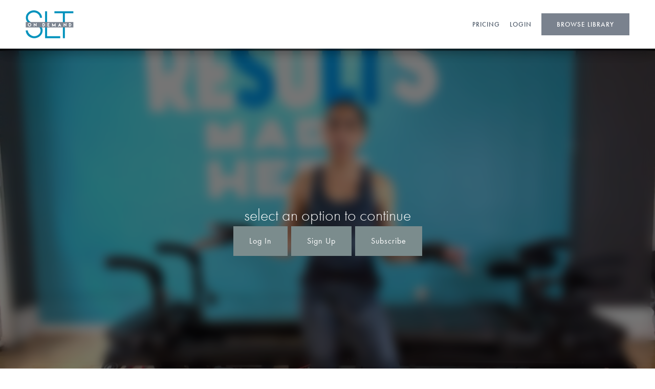

--- FILE ---
content_type: text/css
request_url: https://ipstudio2.sfo2.cdn.digitaloceanspaces.com/vod-assets%2Fstyle.css?ver=6.0.2
body_size: 13391
content:
:root{--buttonPadding:1.2rem 3rem;--colorHeadings:#2a3139;--color:#4d5968;--secondaryBG:#f7f7f7;--light:#C4C4C4}a{text-decoration:none}.container{max-width:var(--containerWidth);margin:auto}.container-fluid{width:100%;padding-right:50px;padding-left:50px;margin-right:auto;margin-left:auto}.button.is-primary,button.is-primary{border-color:var(--primary)}.owl-carousel,.owl-carousel .owl-item{-webkit-tap-highlight-color:transparent;position:relative}.owl-carousel{display:none;width:100%;z-index:1}.owl-carousel .owl-stage{position:relative;-ms-touch-action:pan-Y;touch-action:manipulation;-moz-backface-visibility:hidden}.owl-carousel .owl-stage:after{content:".";display:block;clear:both;visibility:hidden;line-height:0;height:0}.owl-carousel .owl-stage-outer{position:relative;overflow:hidden;-webkit-transform:translate3d(0,0,0)}.owl-carousel .owl-item,.owl-carousel .owl-wrapper{-webkit-backface-visibility:hidden;-moz-backface-visibility:hidden;-ms-backface-visibility:hidden;-webkit-transform:translate3d(0,0,0);-moz-transform:translate3d(0,0,0);-ms-transform:translate3d(0,0,0)}.owl-carousel .owl-item{min-height:1px;float:left;-webkit-backface-visibility:hidden;-webkit-touch-callout:none}.owl-carousel .owl-item img{display:block;width:100%}.owl-carousel .owl-dots.disabled,.owl-carousel .owl-nav.disabled{display:none}.no-js .owl-carousel,.owl-carousel.owl-loaded{display:block}.owl-carousel .owl-dot,.owl-carousel .owl-nav .owl-next,.owl-carousel .owl-nav .owl-prev{cursor:pointer;-webkit-user-select:none;-khtml-user-select:none;-moz-user-select:none;-ms-user-select:none;user-select:none}.owl-carousel .owl-nav button.owl-next,.owl-carousel .owl-nav button.owl-prev,.owl-carousel button.owl-dot{background:0 0;color:inherit;border:none;padding:0!important;font:inherit}.owl-carousel.owl-loading{opacity:0;display:block}.owl-carousel.owl-hidden{opacity:0}.owl-carousel.owl-refresh .owl-item{visibility:hidden}.owl-carousel.owl-drag .owl-item{-ms-touch-action:pan-y;touch-action:pan-y;-webkit-user-select:none;-moz-user-select:none;-ms-user-select:none;user-select:none}.owl-carousel.owl-grab{cursor:move;cursor:grab}.owl-carousel.owl-rtl{direction:rtl}.owl-carousel.owl-rtl .owl-item{float:right}.owl-carousel .animated{animation-duration:1s;animation-fill-mode:both}.owl-carousel .owl-animated-in{z-index:0}.owl-carousel .owl-animated-out{z-index:1}.owl-carousel .fadeOut{animation-name:fadeOut}@keyframes fadeOut{0%{opacity:1}100%{opacity:0}}.owl-height{transition:height .5s ease-in-out}.owl-carousel .owl-item .owl-lazy{opacity:0;transition:opacity .4s ease}.owl-carousel .owl-item .owl-lazy:not([src]),.owl-carousel .owl-item .owl-lazy[src^=""]{max-height:0}.owl-carousel .owl-item img.owl-lazy{transform-style:preserve-3d}.owl-carousel .owl-video-wrapper{position:relative;height:100%;background:#000}.owl-carousel .owl-video-play-icon{position:absolute;height:80px;width:80px;left:50%;top:50%;margin-left:-40px;margin-top:-40px;background:url(owl.video.play.png) no-repeat;cursor:pointer;z-index:1;-webkit-backface-visibility:hidden;transition:transform .1s ease}.owl-carousel .owl-video-play-icon:hover{-ms-transform:scale(1.3,1.3);transform:scale(1.3,1.3)}.owl-carousel .owl-video-playing .owl-video-play-icon,.owl-carousel .owl-video-playing .owl-video-tn{display:none}.owl-carousel .owl-video-tn{opacity:0;height:100%;background-position:center center;background-repeat:no-repeat;background-size:contain;transition:opacity .4s ease}.owl-carousel .owl-video-frame{position:relative;z-index:1;height:100%;width:100%}.owl-theme .owl-dots,.owl-theme .owl-nav{text-align:center;-webkit-tap-highlight-color:transparent}.owl-theme .owl-nav{margin-top:10px}.owl-theme .owl-nav [class*=owl-]{color:#fff;font-size:14px;margin:5px;padding:4px 7px;background:#d6d6d6;display:inline-block;cursor:pointer;border-radius:3px}.owl-theme .owl-nav [class*=owl-]:hover{background:#869791;color:#fff;text-decoration:none}.owl-theme .owl-nav .disabled{opacity:.5;cursor:default}.owl-theme .owl-nav.disabled+.owl-dots{margin-top:10px}.owl-theme .owl-dots .owl-dot{display:inline-block;zoom:1}.owl-theme .owl-dots .owl-dot span{width:10px;height:10px;margin:5px 7px;background:#d6d6d6;display:block;-webkit-backface-visibility:visible;transition:opacity .2s ease;border-radius:30px}.owl-theme .owl-dots .owl-dot.active span,.owl-theme .owl-dots .owl-dot:hover span{background:#869791}#nprogress{pointer-events:none}#nprogress .bar{background:var(--primary);position:fixed;z-index:1031;top:0;left:0;width:100%;height:2px}#nprogress .peg{display:block;position:absolute;right:0;width:100px;height:100%;box-shadow:0 0 10px var(--primary),0 0 5px var(--primary);opacity:1;-webkit-transform:rotate(3deg) translate(0,-4px);-ms-transform:rotate(3deg) translate(0,-4px);transform:rotate(3deg) translate(0,-4px)}#nprogress .spinner{display:block;position:fixed;z-index:1031;top:15px;right:15px}#nprogress .spinner-icon{width:18px;height:18px;box-sizing:border-box;border:solid 2px transparent;border-top-color:var(--primary);border-left-color:var(--primary);border-radius:50%;-webkit-animation:nprogress-spinner .4s linear infinite;animation:nprogress-spinner .4s linear infinite}.nprogress-custom-parent{overflow:hidden;position:relative}.nprogress-custom-parent #nprogress .bar,.nprogress-custom-parent #nprogress .spinner{position:absolute}@-webkit-keyframes nprogress-spinner{0%{-webkit-transform:rotate(0)}100%{-webkit-transform:rotate(360deg)}}@keyframes nprogress-spinner{0%{transform:rotate(0)}100%{transform:rotate(360deg)}}@keyframes plyr-progress{to{background-position:25px 0;background-position:var(--plyr-progress-loading-size,25px) 0}}@keyframes plyr-popup{0%{opacity:.5;transform:translateY(10px)}to{opacity:1;transform:translateY(0)}}@keyframes plyr-fade-in{from{opacity:0}to{opacity:1}}.plyr{-moz-osx-font-smoothing:grayscale;-webkit-font-smoothing:antialiased;align-items:center;direction:ltr;display:flex;flex-direction:column;font-family:inherit;font-family:var(--plyr-font-family,inherit);font-variant-numeric:tabular-nums;font-weight:400;font-weight:var(--plyr-font-weight-regular,400);height:100%;line-height:1.7;line-height:var(--plyr-line-height,1.7);max-width:100%;min-width:200px;position:relative;text-shadow:none;transition:box-shadow .3s ease;z-index:0}.plyr audio,.plyr iframe,.plyr video{display:block;height:100%;width:100%}.plyr button{font:inherit;line-height:inherit;width:auto}.plyr:focus{outline:0}.plyr--full-ui{box-sizing:border-box}.plyr--full-ui *,.plyr--full-ui ::after,.plyr--full-ui ::before{box-sizing:inherit}.plyr--full-ui a,.plyr--full-ui button,.plyr--full-ui input,.plyr--full-ui label{touch-action:manipulation}.plyr__badge{background:#4a5464;background:var(--plyr-badge-background,#4a5464);border-radius:2px;border-radius:var(--plyr-badge-border-radius,2px);color:#fff;color:var(--plyr-badge-text-color,#fff);font-size:9px;font-size:var(--plyr-font-size-badge,9px);line-height:1;padding:3px 4px}.plyr--full-ui ::-webkit-media-text-track-container{display:none}.plyr__captions{animation:plyr-fade-in .3s ease;bottom:0;display:none;font-size:13px;font-size:var(--plyr-font-size-small,13px);left:0;padding:10px;padding:var(--plyr-control-spacing,10px);position:absolute;text-align:center;transition:transform .4s ease-in-out;width:100%}.plyr__captions span:empty{display:none}@media (min-width:480px){.plyr__captions{font-size:15px;font-size:var(--plyr-font-size-base,15px);padding:calc(10px * 2);padding:calc(var(--plyr-control-spacing,10px) * 2)}}@media (min-width:768px){.plyr__captions{font-size:18px;font-size:var(--plyr-font-size-large,18px)}}.plyr--captions-active .plyr__captions{display:block}.plyr:not(.plyr--hide-controls) .plyr__controls:not(:empty)~.plyr__captions{transform:translateY(calc(10px * -4));transform:translateY(calc(var(--plyr-control-spacing,10px) * -4))}.plyr__caption{background:rgba(0,0,0,.8);background:var(--plyr-captions-background,rgba(0,0,0,.8));border-radius:2px;-webkit-box-decoration-break:clone;box-decoration-break:clone;color:#fff;color:var(--plyr-captions-text-color,#fff);line-height:185%;padding:.2em .5em;white-space:pre-wrap}.plyr__caption div{display:inline}.plyr__control{background:0 0;border:0;border-radius:3px;border-radius:var(--plyr-control-radius,3px);color:inherit;cursor:pointer;flex-shrink:0;overflow:visible;padding:calc(10px * .7);padding:calc(var(--plyr-control-spacing,10px) * .7);position:relative;transition:all .3s ease}.plyr__control svg{display:block;fill:currentColor;height:18px;height:var(--plyr-control-icon-size,18px);pointer-events:none;width:18px;width:var(--plyr-control-icon-size,18px)}.plyr__control:focus{outline:0}.plyr__control.plyr__tab-focus{outline-color:#00b3ff;outline-color:var(--plyr-tab-focus-color,var(--plyr-color-main,var(--plyr-color-main,#00b3ff)));outline-offset:2px;outline-style:dotted;outline-width:3px}a.plyr__control{text-decoration:none}a.plyr__control::after,a.plyr__control::before{display:none}.plyr__control.plyr__control--pressed .icon--not-pressed,.plyr__control.plyr__control--pressed .label--not-pressed,.plyr__control:not(.plyr__control--pressed) .icon--pressed,.plyr__control:not(.plyr__control--pressed) .label--pressed{display:none}.plyr--full-ui ::-webkit-media-controls{display:none}.plyr__controls{align-items:center;display:flex;justify-content:flex-end;text-align:center}.plyr__controls .plyr__progress__container{flex:1;min-width:0}.plyr__controls .plyr__controls__item{margin-left:calc(10px / 4);margin-left:calc(var(--plyr-control-spacing,10px)/ 4)}.plyr__controls .plyr__controls__item:first-child{margin-left:0;margin-right:auto}.plyr__controls .plyr__controls__item.plyr__progress__container{padding-left:calc(10px / 4);padding-left:calc(var(--plyr-control-spacing,10px)/ 4)}.plyr__controls .plyr__controls__item.plyr__time{padding:0 calc(10px / 2);padding:0 calc(var(--plyr-control-spacing,10px)/ 2)}.plyr__controls .plyr__controls__item.plyr__progress__container:first-child,.plyr__controls .plyr__controls__item.plyr__time+.plyr__time,.plyr__controls .plyr__controls__item.plyr__time:first-child{padding-left:0}.plyr__controls:empty{display:none}.plyr [data-plyr=airplay],.plyr [data-plyr=captions],.plyr [data-plyr=fullscreen],.plyr [data-plyr=pip]{display:none}.plyr--airplay-supported [data-plyr=airplay],.plyr--captions-enabled [data-plyr=captions],.plyr--fullscreen-enabled [data-plyr=fullscreen],.plyr--pip-supported [data-plyr=pip]{display:inline-block}.plyr__menu{display:flex;position:relative}.plyr__menu .plyr__control svg{transition:transform .3s ease}.plyr__menu .plyr__control[aria-expanded=true] svg{transform:rotate(90deg)}.plyr__menu .plyr__control[aria-expanded=true] .plyr__tooltip{display:none}.plyr__menu__container{animation:plyr-popup .2s ease;background:rgba(255,255,255,.9);background:var(--plyr-menu-background,rgba(255,255,255,.9));border-radius:4px;bottom:100%;box-shadow:0 1px 2px rgba(0,0,0,.15);box-shadow:var(--plyr-menu-shadow,0 1px 2px rgba(0,0,0,.15));color:#4a5464;color:var(--plyr-menu-color,#4a5464);font-size:15px;font-size:var(--plyr-font-size-base,15px);margin-bottom:10px;position:absolute;right:-3px;text-align:left;white-space:nowrap;z-index:3}.plyr__menu__container>div{overflow:hidden;transition:height .35s cubic-bezier(.4,0,.2,1),width .35s cubic-bezier(.4,0,.2,1)}.plyr__menu__container::after{border:4px solid transparent;border:var(--plyr-menu-arrow-size,4px) solid transparent;border-top-color:rgba(255,255,255,.9);border-top-color:var(--plyr-menu-background,rgba(255,255,255,.9));content:'';height:0;position:absolute;right:calc(((18px / 2) + calc(10px * .7)) - (4px / 2));right:calc(((var(--plyr-control-icon-size,18px)/ 2) + calc(var(--plyr-control-spacing,10px) * .7)) - (var(--plyr-menu-arrow-size,4px)/ 2));top:100%;width:0}.plyr__menu__container [role=menu]{padding:calc(10px * .7);padding:calc(var(--plyr-control-spacing,10px) * .7)}.plyr__menu__container [role=menuitem],.plyr__menu__container [role=menuitemradio]{margin-top:2px}.plyr__menu__container [role=menuitem]:first-child,.plyr__menu__container [role=menuitemradio]:first-child{margin-top:0}.plyr__menu__container .plyr__control{align-items:center;color:#4a5464;color:var(--plyr-menu-color,#4a5464);display:flex;font-size:13px;font-size:var(--plyr-font-size-menu,var(--plyr-font-size-small,13px));padding-bottom:calc(calc(10px * .7)/ 1.5);padding-bottom:calc(calc(var(--plyr-control-spacing,10px) * .7)/ 1.5);padding-left:calc(calc(10px * .7) * 1.5);padding-left:calc(calc(var(--plyr-control-spacing,10px) * .7) * 1.5);padding-right:calc(calc(10px * .7) * 1.5);padding-right:calc(calc(var(--plyr-control-spacing,10px) * .7) * 1.5);padding-top:calc(calc(10px * .7)/ 1.5);padding-top:calc(calc(var(--plyr-control-spacing,10px) * .7)/ 1.5);-webkit-user-select:none;-ms-user-select:none;user-select:none;width:100%}.plyr__menu__container .plyr__control>span{align-items:inherit;display:flex;width:100%}.plyr__menu__container .plyr__control::after{border:4px solid transparent;border:var(--plyr-menu-item-arrow-size,4px) solid transparent;content:'';position:absolute;top:50%;transform:translateY(-50%)}.plyr__menu__container .plyr__control--forward{padding-right:calc(calc(10px * .7) * 4);padding-right:calc(calc(var(--plyr-control-spacing,10px) * .7) * 4)}.plyr__menu__container .plyr__control--forward::after{border-left-color:#728197;border-left-color:var(--plyr-menu-arrow-color,#728197);right:calc((calc(10px * .7) * 1.5) - 4px);right:calc((calc(var(--plyr-control-spacing,10px) * .7) * 1.5) - var(--plyr-menu-item-arrow-size,4px))}.plyr__menu__container .plyr__control--forward.plyr__tab-focus::after,.plyr__menu__container .plyr__control--forward:hover::after{border-left-color:currentColor}.plyr__menu__container .plyr__control--back{font-weight:400;font-weight:var(--plyr-font-weight-regular,400);margin:calc(10px * .7);margin:calc(var(--plyr-control-spacing,10px) * .7);margin-bottom:calc(calc(10px * .7)/ 2);margin-bottom:calc(calc(var(--plyr-control-spacing,10px) * .7)/ 2);padding-left:calc(calc(10px * .7) * 4);padding-left:calc(calc(var(--plyr-control-spacing,10px) * .7) * 4);position:relative;width:calc(100% - (calc(10px * .7) * 2));width:calc(100% - (calc(var(--plyr-control-spacing,10px) * .7) * 2))}.plyr__menu__container .plyr__control--back::after{border-right-color:#728197;border-right-color:var(--plyr-menu-arrow-color,#728197);left:calc((calc(10px * .7) * 1.5) - 4px);left:calc((calc(var(--plyr-control-spacing,10px) * .7) * 1.5) - var(--plyr-menu-item-arrow-size,4px))}.plyr__menu__container .plyr__control--back::before{background:#dcdfe5;background:var(--plyr-menu-back-border-color,#dcdfe5);box-shadow:0 1px 0 #fff;box-shadow:0 1px 0 var(--plyr-menu-back-border-shadow-color,#fff);content:'';height:1px;left:0;margin-top:calc(calc(10px * .7)/ 2);margin-top:calc(calc(var(--plyr-control-spacing,10px) * .7)/ 2);overflow:hidden;position:absolute;right:0;top:100%}.plyr__menu__container .plyr__control--back.plyr__tab-focus::after,.plyr__menu__container .plyr__control--back:hover::after{border-right-color:currentColor}.plyr__menu__container .plyr__control[role=menuitemradio]{padding-left:calc(10px * .7);padding-left:calc(var(--plyr-control-spacing,10px) * .7)}.plyr__menu__container .plyr__control[role=menuitemradio]::after,.plyr__menu__container .plyr__control[role=menuitemradio]::before{border-radius:100%}.plyr__menu__container .plyr__control[role=menuitemradio]::before{background:rgba(0,0,0,.1);content:'';display:block;flex-shrink:0;height:16px;margin-right:10px;margin-right:var(--plyr-control-spacing,10px);transition:all .3s ease;width:16px}.plyr__menu__container .plyr__control[role=menuitemradio]::after{background:#fff;border:0;height:6px;left:12px;opacity:0;top:50%;transform:translateY(-50%) scale(0);transition:transform .3s ease,opacity .3s ease;width:6px}.plyr__menu__container .plyr__control[role=menuitemradio][aria-checked=true]::before{background:#00b3ff;background:var(--plyr-control-toggle-checked-background,var(--plyr-color-main,var(--plyr-color-main,#00b3ff)))}.plyr__menu__container .plyr__control[role=menuitemradio][aria-checked=true]::after{opacity:1;transform:translateY(-50%) scale(1)}.plyr__menu__container .plyr__control[role=menuitemradio].plyr__tab-focus::before,.plyr__menu__container .plyr__control[role=menuitemradio]:hover::before{background:rgba(35,40,47,.1)}.plyr__menu__container .plyr__menu__value{align-items:center;display:flex;margin-left:auto;margin-right:calc((calc(10px * .7) - 2) * -1);margin-right:calc((calc(var(--plyr-control-spacing,10px) * .7) - 2) * -1);overflow:hidden;padding-left:calc(calc(10px * .7) * 3.5);padding-left:calc(calc(var(--plyr-control-spacing,10px) * .7) * 3.5);pointer-events:none}.plyr--full-ui input[type=range]{-webkit-appearance:none;background:0 0;border:0;border-radius:calc(13px * 2);border-radius:calc(var(--plyr-range-thumb-height,13px) * 2);color:#00b3ff;color:var(--plyr-range-fill-background,var(--plyr-color-main,var(--plyr-color-main,#00b3ff)));display:block;height:calc((3px * 2) + 13px);height:calc((var(--plyr-range-thumb-active-shadow-width,3px) * 2) + var(--plyr-range-thumb-height,13px));margin:0;padding:0;transition:box-shadow .3s ease;width:100%}.plyr--full-ui input[type=range]::-webkit-slider-runnable-track{background:0 0;border:0;border-radius:calc(5px / 2);border-radius:calc(var(--plyr-range-track-height,5px)/ 2);height:5px;height:var(--plyr-range-track-height,5px);-webkit-transition:box-shadow .3s ease;transition:box-shadow .3s ease;-webkit-user-select:none;user-select:none;background-image:linear-gradient(to right,currentColor 0,transparent 0);background-image:linear-gradient(to right,currentColor var(--value,0),transparent var(--value,0))}.plyr--full-ui input[type=range]::-webkit-slider-thumb{background:#fff;background:var(--plyr-range-thumb-background,#fff);border:0;border-radius:100%;box-shadow:0 1px 1px rgba(35,40,47,.15),0 0 0 1px rgba(35,40,47,.2);box-shadow:var(--plyr-range-thumb-shadow,0 1px 1px rgba(35,40,47,.15),0 0 0 1px rgba(35,40,47,.2));height:13px;height:var(--plyr-range-thumb-height,13px);position:relative;-webkit-transition:all .2s ease;transition:all .2s ease;width:13px;width:var(--plyr-range-thumb-height,13px);-webkit-appearance:none;margin-top:calc(((13px - 5px)/ 2) * -1);margin-top:calc(((var(--plyr-range-thumb-height,13px) - var(--plyr-range-track-height,5px))/ 2) * -1)}.plyr--full-ui input[type=range]::-moz-range-track{background:0 0;border:0;border-radius:calc(5px / 2);border-radius:calc(var(--plyr-range-track-height,5px)/ 2);height:5px;height:var(--plyr-range-track-height,5px);-moz-transition:box-shadow .3s ease;transition:box-shadow .3s ease;user-select:none}.plyr--full-ui input[type=range]::-moz-range-thumb{background:#fff;background:var(--plyr-range-thumb-background,#fff);border:0;border-radius:100%;box-shadow:0 1px 1px rgba(35,40,47,.15),0 0 0 1px rgba(35,40,47,.2);box-shadow:var(--plyr-range-thumb-shadow,0 1px 1px rgba(35,40,47,.15),0 0 0 1px rgba(35,40,47,.2));height:13px;height:var(--plyr-range-thumb-height,13px);position:relative;-moz-transition:all .2s ease;transition:all .2s ease;width:13px;width:var(--plyr-range-thumb-height,13px)}.plyr--full-ui input[type=range]::-moz-range-progress{background:currentColor;border-radius:calc(5px / 2);border-radius:calc(var(--plyr-range-track-height,5px)/ 2);height:5px;height:var(--plyr-range-track-height,5px)}.plyr--full-ui input[type=range]::-ms-track{background:0 0;border:0;border-radius:calc(5px / 2);border-radius:calc(var(--plyr-range-track-height,5px)/ 2);height:5px;height:var(--plyr-range-track-height,5px);-ms-transition:box-shadow .3s ease;transition:box-shadow .3s ease;-ms-user-select:none;user-select:none;color:transparent}.plyr--full-ui input[type=range]::-ms-fill-upper{background:0 0;border:0;border-radius:calc(5px / 2);border-radius:calc(var(--plyr-range-track-height,5px)/ 2);height:5px;height:var(--plyr-range-track-height,5px);-ms-transition:box-shadow .3s ease;transition:box-shadow .3s ease;-ms-user-select:none;user-select:none}.plyr--full-ui input[type=range]::-ms-fill-lower{background:0 0;border:0;border-radius:calc(5px / 2);border-radius:calc(var(--plyr-range-track-height,5px)/ 2);height:5px;height:var(--plyr-range-track-height,5px);-ms-transition:box-shadow .3s ease;transition:box-shadow .3s ease;-ms-user-select:none;user-select:none;background:currentColor}.plyr--full-ui input[type=range]::-ms-thumb{background:#fff;background:var(--plyr-range-thumb-background,#fff);border:0;border-radius:100%;box-shadow:0 1px 1px rgba(35,40,47,.15),0 0 0 1px rgba(35,40,47,.2);box-shadow:var(--plyr-range-thumb-shadow,0 1px 1px rgba(35,40,47,.15),0 0 0 1px rgba(35,40,47,.2));height:13px;height:var(--plyr-range-thumb-height,13px);position:relative;-ms-transition:all .2s ease;transition:all .2s ease;width:13px;width:var(--plyr-range-thumb-height,13px);margin-top:0}.plyr--full-ui input[type=range]::-ms-tooltip{display:none}.plyr--full-ui input[type=range]:focus{outline:0}.plyr--full-ui input[type=range]::-moz-focus-outer{border:0}.plyr--full-ui input[type=range].plyr__tab-focus::-webkit-slider-runnable-track{outline-color:#00b3ff;outline-color:var(--plyr-tab-focus-color,var(--plyr-color-main,var(--plyr-color-main,#00b3ff)));outline-offset:2px;outline-style:dotted;outline-width:3px}.plyr--full-ui input[type=range].plyr__tab-focus::-moz-range-track{outline-color:#00b3ff;outline-color:var(--plyr-tab-focus-color,var(--plyr-color-main,var(--plyr-color-main,#00b3ff)));outline-offset:2px;outline-style:dotted;outline-width:3px}.plyr--full-ui input[type=range].plyr__tab-focus::-ms-track{outline-color:#00b3ff;outline-color:var(--plyr-tab-focus-color,var(--plyr-color-main,var(--plyr-color-main,#00b3ff)));outline-offset:2px;outline-style:dotted;outline-width:3px}.plyr__poster{background-color:#000;background-position:50% 50%;background-repeat:no-repeat;background-size:contain;height:100%;left:0;opacity:0;position:absolute;top:0;transition:opacity .2s ease;width:100%;z-index:1}.plyr--stopped.plyr__poster-enabled .plyr__poster{opacity:1}.plyr__time{font-size:13px;font-size:var(--plyr-font-size-time,var(--plyr-font-size-small,13px))}.plyr__time+.plyr__time::before{content:'\2044';margin-right:10px;margin-right:var(--plyr-control-spacing,10px)}@media (max-width:calc(768px - 1)){.plyr__time+.plyr__time{display:none}}.plyr__tooltip{background:rgba(255,255,255,.9);background:var(--plyr-tooltip-background,rgba(255,255,255,.9));border-radius:3px;border-radius:var(--plyr-tooltip-radius,3px);bottom:100%;box-shadow:0 1px 2px rgba(0,0,0,.15);box-shadow:var(--plyr-tooltip-shadow,0 1px 2px rgba(0,0,0,.15));color:#4a5464;color:var(--plyr-tooltip-color,#4a5464);font-size:13px;font-size:var(--plyr-font-size-small,13px);font-weight:400;font-weight:var(--plyr-font-weight-regular,400);left:50%;line-height:1.3;margin-bottom:calc(calc(10px / 2) * 2);margin-bottom:calc(calc(var(--plyr-control-spacing,10px)/ 2) * 2);opacity:0;padding:calc(10px / 2) calc(calc(10px / 2) * 1.5);padding:calc(var(--plyr-control-spacing,10px)/ 2) calc(calc(var(--plyr-control-spacing,10px)/ 2) * 1.5);pointer-events:none;position:absolute;transform:translate(-50%,10px) scale(.8);transform-origin:50% 100%;transition:transform .2s .1s ease,opacity .2s .1s ease;white-space:nowrap;z-index:2}.plyr__tooltip::before{border-left:4px solid transparent;border-left:var(--plyr-tooltip-arrow-size,4px) solid transparent;border-right:4px solid transparent;border-right:var(--plyr-tooltip-arrow-size,4px) solid transparent;border-top:4px solid rgba(255,255,255,.9);border-top:var(--plyr-tooltip-arrow-size,4px) solid var(--plyr-tooltip-background,rgba(255,255,255,.9));bottom:calc(4px * -1);bottom:calc(var(--plyr-tooltip-arrow-size,4px) * -1);content:'';height:0;left:50%;position:absolute;transform:translateX(-50%);width:0;z-index:2}.plyr .plyr__control.plyr__tab-focus .plyr__tooltip,.plyr .plyr__control:hover .plyr__tooltip,.plyr__tooltip--visible{opacity:1;transform:translate(-50%,0) scale(1)}.plyr .plyr__control:hover .plyr__tooltip{z-index:3}.plyr__controls>.plyr__control:first-child .plyr__tooltip,.plyr__controls>.plyr__control:first-child+.plyr__control .plyr__tooltip{left:0;transform:translate(0,10px) scale(.8);transform-origin:0 100%}.plyr__controls>.plyr__control:first-child .plyr__tooltip::before,.plyr__controls>.plyr__control:first-child+.plyr__control .plyr__tooltip::before{left:calc((18px / 2) + calc(10px * .7));left:calc((var(--plyr-control-icon-size,18px)/ 2) + calc(var(--plyr-control-spacing,10px) * .7))}.plyr__controls>.plyr__control:last-child .plyr__tooltip{left:auto;right:0;transform:translate(0,10px) scale(.8);transform-origin:100% 100%}.plyr__controls>.plyr__control:last-child .plyr__tooltip::before{left:auto;right:calc((18px / 2) + calc(10px * .7));right:calc((var(--plyr-control-icon-size,18px)/ 2) + calc(var(--plyr-control-spacing,10px) * .7));transform:translateX(50%)}.plyr__controls>.plyr__control:first-child .plyr__tooltip--visible,.plyr__controls>.plyr__control:first-child+.plyr__control .plyr__tooltip--visible,.plyr__controls>.plyr__control:first-child+.plyr__control.plyr__tab-focus .plyr__tooltip,.plyr__controls>.plyr__control:first-child+.plyr__control:hover .plyr__tooltip,.plyr__controls>.plyr__control:first-child.plyr__tab-focus .plyr__tooltip,.plyr__controls>.plyr__control:first-child:hover .plyr__tooltip,.plyr__controls>.plyr__control:last-child .plyr__tooltip--visible,.plyr__controls>.plyr__control:last-child.plyr__tab-focus .plyr__tooltip,.plyr__controls>.plyr__control:last-child:hover .plyr__tooltip{transform:translate(0,0) scale(1)}.plyr__progress{left:calc(13px * .5);left:calc(var(--plyr-range-thumb-height,13px) * .5);margin-right:13px;margin-right:var(--plyr-range-thumb-height,13px);position:relative}.plyr__progress input[type=range],.plyr__progress__buffer{margin-left:calc(13px * -.5);margin-left:calc(var(--plyr-range-thumb-height,13px) * -.5);margin-right:calc(13px * -.5);margin-right:calc(var(--plyr-range-thumb-height,13px) * -.5);width:calc(100% + 13px);width:calc(100% + var(--plyr-range-thumb-height,13px))}.plyr__progress input[type=range]{position:relative;z-index:2}.plyr__progress .plyr__tooltip{font-size:13px;font-size:var(--plyr-font-size-time,var(--plyr-font-size-small,13px));left:0}.plyr__progress__buffer{-webkit-appearance:none;background:0 0;border:0;border-radius:100px;height:5px;height:var(--plyr-range-track-height,5px);left:0;margin-top:calc((5px / 2) * -1);margin-top:calc((var(--plyr-range-track-height,5px)/ 2) * -1);padding:0;position:absolute;top:50%}.plyr__progress__buffer::-webkit-progress-bar{background:0 0}.plyr__progress__buffer::-webkit-progress-value{background:currentColor;border-radius:100px;min-width:5px;min-width:var(--plyr-range-track-height,5px);-webkit-transition:width .2s ease;transition:width .2s ease}.plyr__progress__buffer::-moz-progress-bar{background:currentColor;border-radius:100px;min-width:5px;min-width:var(--plyr-range-track-height,5px);-moz-transition:width .2s ease;transition:width .2s ease}.plyr__progress__buffer::-ms-fill{border-radius:100px;-ms-transition:width .2s ease;transition:width .2s ease}.plyr--loading .plyr__progress__buffer{animation:plyr-progress 1s linear infinite;background-image:linear-gradient(-45deg,rgba(35,40,47,.6) 25%,transparent 25%,transparent 50%,rgba(35,40,47,.6) 50%,rgba(35,40,47,.6) 75%,transparent 75%,transparent);background-image:linear-gradient(-45deg,var(--plyr-progress-loading-background,rgba(35,40,47,.6)) 25%,transparent 25%,transparent 50%,var(--plyr-progress-loading-background,rgba(35,40,47,.6)) 50%,var(--plyr-progress-loading-background,rgba(35,40,47,.6)) 75%,transparent 75%,transparent);background-repeat:repeat-x;background-size:25px 25px;background-size:var(--plyr-progress-loading-size,25px) var(--plyr-progress-loading-size,25px);color:transparent}.plyr--video.plyr--loading .plyr__progress__buffer{background-color:rgba(255,255,255,.25);background-color:var(--plyr-video-progress-buffered-background,rgba(255,255,255,.25))}.plyr--audio.plyr--loading .plyr__progress__buffer{background-color:rgba(193,200,209,.6);background-color:var(--plyr-audio-progress-buffered-background,rgba(193,200,209,.6))}.plyr__volume{align-items:center;display:flex;max-width:110px;min-width:80px;position:relative;width:20%}.plyr__volume input[type=range]{margin-left:calc(10px / 2);margin-left:calc(var(--plyr-control-spacing,10px)/ 2);margin-right:calc(10px / 2);margin-right:calc(var(--plyr-control-spacing,10px)/ 2);position:relative;z-index:2}.plyr--is-ios .plyr__volume{min-width:0;width:auto}.plyr--audio{display:block}.plyr--audio .plyr__controls{background:#fff;background:var(--plyr-audio-controls-background,#fff);border-radius:inherit;color:#4a5464;color:var(--plyr-audio-control-color,#4a5464);padding:10px;padding:var(--plyr-control-spacing,10px)}.plyr--audio .plyr__control.plyr__tab-focus,.plyr--audio .plyr__control:hover,.plyr--audio .plyr__control[aria-expanded=true]{background:#00b3ff;background:var(--plyr-audio-control-background-hover,var(--plyr-color-main,var(--plyr-color-main,#00b3ff)));color:#fff;color:var(--plyr-audio-control-color-hover,#fff)}.plyr--full-ui.plyr--audio input[type=range]::-webkit-slider-runnable-track{background-color:rgba(193,200,209,.6);background-color:var(--plyr-audio-range-track-background,var(--plyr-audio-progress-buffered-background,rgba(193,200,209,.6)))}.plyr--full-ui.plyr--audio input[type=range]::-moz-range-track{background-color:rgba(193,200,209,.6);background-color:var(--plyr-audio-range-track-background,var(--plyr-audio-progress-buffered-background,rgba(193,200,209,.6)))}.plyr--full-ui.plyr--audio input[type=range]::-ms-track{background-color:rgba(193,200,209,.6);background-color:var(--plyr-audio-range-track-background,var(--plyr-audio-progress-buffered-background,rgba(193,200,209,.6)))}.plyr--full-ui.plyr--audio input[type=range]:active::-webkit-slider-thumb{box-shadow:0 1px 1px rgba(35,40,47,.15),0 0 0 1px rgba(35,40,47,.2),0 0 0 3px rgba(35,40,47,.1);box-shadow:var(--plyr-range-thumb-shadow,0 1px 1px rgba(35,40,47,.15),0 0 0 1px rgba(35,40,47,.2)),0 0 0 var(--plyr-range-thumb-active-shadow-width,3px) var(--plyr-audio-range-thumb-active-shadow-color,rgba(35,40,47,.1))}.plyr--full-ui.plyr--audio input[type=range]:active::-moz-range-thumb{box-shadow:0 1px 1px rgba(35,40,47,.15),0 0 0 1px rgba(35,40,47,.2),0 0 0 3px rgba(35,40,47,.1);box-shadow:var(--plyr-range-thumb-shadow,0 1px 1px rgba(35,40,47,.15),0 0 0 1px rgba(35,40,47,.2)),0 0 0 var(--plyr-range-thumb-active-shadow-width,3px) var(--plyr-audio-range-thumb-active-shadow-color,rgba(35,40,47,.1))}.plyr--full-ui.plyr--audio input[type=range]:active::-ms-thumb{box-shadow:0 1px 1px rgba(35,40,47,.15),0 0 0 1px rgba(35,40,47,.2),0 0 0 3px rgba(35,40,47,.1);box-shadow:var(--plyr-range-thumb-shadow,0 1px 1px rgba(35,40,47,.15),0 0 0 1px rgba(35,40,47,.2)),0 0 0 var(--plyr-range-thumb-active-shadow-width,3px) var(--plyr-audio-range-thumb-active-shadow-color,rgba(35,40,47,.1))}.plyr--audio .plyr__progress__buffer{color:rgba(193,200,209,.6);color:var(--plyr-audio-progress-buffered-background,rgba(193,200,209,.6))}.plyr--video{background:#000;overflow:hidden}.plyr--video.plyr--menu-open{overflow:visible}.plyr__video-wrapper{background:#000;height:100%;margin:auto;overflow:hidden;position:relative;width:100%}.plyr__video-embed,.plyr__video-wrapper--fixed-ratio{height:0;padding-bottom:56.25%}.plyr__video-embed iframe,.plyr__video-wrapper--fixed-ratio video{border:0;left:0;position:absolute;top:0}.plyr--full-ui .plyr__video-embed>.plyr__video-embed__container{padding-bottom:240%;position:relative;transform:translateY(-38.28125%)}.plyr--video .plyr__controls{background:linear-gradient(rgba(0,0,0,0),rgba(0,0,0,.75));background:var(--plyr-video-controls-background,linear-gradient(rgba(0,0,0,0),rgba(0,0,0,.75)));border-bottom-left-radius:inherit;border-bottom-right-radius:inherit;bottom:0;color:#fff;color:var(--plyr-video-control-color,#fff);left:0;padding:calc(10px / 2);padding:calc(var(--plyr-control-spacing,10px)/ 2);padding-top:calc(10px * 2);padding-top:calc(var(--plyr-control-spacing,10px) * 2);position:absolute;right:0;transition:opacity .4s ease-in-out,transform .4s ease-in-out;z-index:3}@media (min-width:480px){.plyr--video .plyr__controls{padding:10px;padding:var(--plyr-control-spacing,10px);padding-top:calc(10px * 3.5);padding-top:calc(var(--plyr-control-spacing,10px) * 3.5)}}.plyr--video.plyr--hide-controls .plyr__controls{opacity:0;pointer-events:none;transform:translateY(100%)}.plyr--video .plyr__control.plyr__tab-focus,.plyr--video .plyr__control:hover,.plyr--video .plyr__control[aria-expanded=true]{background:#00b3ff;background:var(--plyr-video-control-background-hover,var(--plyr-color-main,var(--plyr-color-main,#00b3ff)));color:#fff;color:var(--plyr-video-control-color-hover,#fff)}.plyr__control--overlaid{background:#00b3ff;background:var(--plyr-video-control-background-hover,var(--plyr-color-main,var(--plyr-color-main,#00b3ff)));border:0;border-radius:100%;color:#fff;color:var(--plyr-video-control-color,#fff);display:none;left:50%;opacity:.9;padding:calc(10px * 1.5);padding:calc(var(--plyr-control-spacing,10px) * 1.5);position:absolute;top:50%;transform:translate(-50%,-50%);transition:.3s;z-index:2}.plyr__control--overlaid svg{left:2px;position:relative}.plyr__control--overlaid:focus,.plyr__control--overlaid:hover{opacity:1}.plyr--playing .plyr__control--overlaid{opacity:0;visibility:hidden}.plyr--full-ui.plyr--video .plyr__control--overlaid{display:block}.plyr--full-ui.plyr--video input[type=range]::-webkit-slider-runnable-track{background-color:rgba(255,255,255,.25);background-color:var(--plyr-video-range-track-background,var(--plyr-video-progress-buffered-background,rgba(255,255,255,.25)))}.plyr--full-ui.plyr--video input[type=range]::-moz-range-track{background-color:rgba(255,255,255,.25);background-color:var(--plyr-video-range-track-background,var(--plyr-video-progress-buffered-background,rgba(255,255,255,.25)))}.plyr--full-ui.plyr--video input[type=range]::-ms-track{background-color:rgba(255,255,255,.25);background-color:var(--plyr-video-range-track-background,var(--plyr-video-progress-buffered-background,rgba(255,255,255,.25)))}.plyr--full-ui.plyr--video input[type=range]:active::-webkit-slider-thumb{box-shadow:0 1px 1px rgba(35,40,47,.15),0 0 0 1px rgba(35,40,47,.2),0 0 0 3px rgba(255,255,255,.5);box-shadow:var(--plyr-range-thumb-shadow,0 1px 1px rgba(35,40,47,.15),0 0 0 1px rgba(35,40,47,.2)),0 0 0 var(--plyr-range-thumb-active-shadow-width,3px) var(--plyr-audio-range-thumb-active-shadow-color,rgba(255,255,255,.5))}.plyr--full-ui.plyr--video input[type=range]:active::-moz-range-thumb{box-shadow:0 1px 1px rgba(35,40,47,.15),0 0 0 1px rgba(35,40,47,.2),0 0 0 3px rgba(255,255,255,.5);box-shadow:var(--plyr-range-thumb-shadow,0 1px 1px rgba(35,40,47,.15),0 0 0 1px rgba(35,40,47,.2)),0 0 0 var(--plyr-range-thumb-active-shadow-width,3px) var(--plyr-audio-range-thumb-active-shadow-color,rgba(255,255,255,.5))}.plyr--full-ui.plyr--video input[type=range]:active::-ms-thumb{box-shadow:0 1px 1px rgba(35,40,47,.15),0 0 0 1px rgba(35,40,47,.2),0 0 0 3px rgba(255,255,255,.5);box-shadow:var(--plyr-range-thumb-shadow,0 1px 1px rgba(35,40,47,.15),0 0 0 1px rgba(35,40,47,.2)),0 0 0 var(--plyr-range-thumb-active-shadow-width,3px) var(--plyr-audio-range-thumb-active-shadow-color,rgba(255,255,255,.5))}.plyr--video .plyr__progress__buffer{color:rgba(255,255,255,.25);color:var(--plyr-video-progress-buffered-background,rgba(255,255,255,.25))}.plyr:-webkit-full-screen{background:#000;border-radius:0!important;height:100%;margin:0;width:100%}.plyr:-ms-fullscreen{background:#000;border-radius:0!important;height:100%;margin:0;width:100%}.plyr:fullscreen{background:#000;border-radius:0!important;height:100%;margin:0;width:100%}.plyr:-webkit-full-screen video{height:100%}.plyr:-ms-fullscreen video{height:100%}.plyr:fullscreen video{height:100%}.plyr:-webkit-full-screen .plyr__video-wrapper{height:100%;position:static}.plyr:-ms-fullscreen .plyr__video-wrapper{height:100%;position:static}.plyr:fullscreen .plyr__video-wrapper{height:100%;position:static}.plyr:-webkit-full-screen.plyr--vimeo .plyr__video-wrapper{height:0;position:relative}.plyr:-ms-fullscreen.plyr--vimeo .plyr__video-wrapper{height:0;position:relative}.plyr:fullscreen.plyr--vimeo .plyr__video-wrapper{height:0;position:relative}.plyr:-webkit-full-screen .plyr__control .icon--exit-fullscreen{display:block}.plyr:-ms-fullscreen .plyr__control .icon--exit-fullscreen{display:block}.plyr:fullscreen .plyr__control .icon--exit-fullscreen{display:block}.plyr:-webkit-full-screen .plyr__control .icon--exit-fullscreen+svg{display:none}.plyr:-ms-fullscreen .plyr__control .icon--exit-fullscreen+svg{display:none}.plyr:fullscreen .plyr__control .icon--exit-fullscreen+svg{display:none}.plyr:-webkit-full-screen.plyr--hide-controls{cursor:none}.plyr:-ms-fullscreen.plyr--hide-controls{cursor:none}.plyr:fullscreen.plyr--hide-controls{cursor:none}@media (min-width:1024px){.plyr:-webkit-full-screen .plyr__captions{font-size:21px;font-size:var(--plyr-font-size-xlarge,21px)}.plyr:-ms-fullscreen .plyr__captions{font-size:21px;font-size:var(--plyr-font-size-xlarge,21px)}.plyr:fullscreen .plyr__captions{font-size:21px;font-size:var(--plyr-font-size-xlarge,21px)}}.plyr:-webkit-full-screen{background:#000;border-radius:0!important;height:100%;margin:0;width:100%}.plyr:-webkit-full-screen video{height:100%}.plyr:-webkit-full-screen .plyr__video-wrapper{height:100%;position:static}.plyr:-webkit-full-screen.plyr--vimeo .plyr__video-wrapper{height:0;position:relative}.plyr:-webkit-full-screen .plyr__control .icon--exit-fullscreen{display:block}.plyr:-webkit-full-screen .plyr__control .icon--exit-fullscreen+svg{display:none}.plyr:-webkit-full-screen.plyr--hide-controls{cursor:none}@media (min-width:1024px){.plyr:-webkit-full-screen .plyr__captions{font-size:21px;font-size:var(--plyr-font-size-xlarge,21px)}}.plyr:-moz-full-screen{background:#000;border-radius:0!important;height:100%;margin:0;width:100%}.plyr:-moz-full-screen video{height:100%}.plyr:-moz-full-screen .plyr__video-wrapper{height:100%;position:static}.plyr:-moz-full-screen.plyr--vimeo .plyr__video-wrapper{height:0;position:relative}.plyr:-moz-full-screen .plyr__control .icon--exit-fullscreen{display:block}.plyr:-moz-full-screen .plyr__control .icon--exit-fullscreen+svg{display:none}.plyr:-moz-full-screen.plyr--hide-controls{cursor:none}@media (min-width:1024px){.plyr:-moz-full-screen .plyr__captions{font-size:21px;font-size:var(--plyr-font-size-xlarge,21px)}}.plyr:-ms-fullscreen{background:#000;border-radius:0!important;height:100%;margin:0;width:100%}.plyr:-ms-fullscreen video{height:100%}.plyr:-ms-fullscreen .plyr__video-wrapper{height:100%;position:static}.plyr:-ms-fullscreen.plyr--vimeo .plyr__video-wrapper{height:0;position:relative}.plyr:-ms-fullscreen .plyr__control .icon--exit-fullscreen{display:block}.plyr:-ms-fullscreen .plyr__control .icon--exit-fullscreen+svg{display:none}.plyr:-ms-fullscreen.plyr--hide-controls{cursor:none}@media (min-width:1024px){.plyr:-ms-fullscreen .plyr__captions{font-size:21px;font-size:var(--plyr-font-size-xlarge,21px)}}.plyr--fullscreen-fallback{background:#000;border-radius:0!important;height:100%;margin:0;width:100%;bottom:0;display:block;left:0;position:fixed;right:0;top:0;z-index:10000000}.plyr--fullscreen-fallback video{height:100%}.plyr--fullscreen-fallback .plyr__video-wrapper{height:100%;position:static}.plyr--fullscreen-fallback.plyr--vimeo .plyr__video-wrapper{height:0;position:relative}.plyr--fullscreen-fallback .plyr__control .icon--exit-fullscreen{display:block}.plyr--fullscreen-fallback .plyr__control .icon--exit-fullscreen+svg{display:none}.plyr--fullscreen-fallback.plyr--hide-controls{cursor:none}@media (min-width:1024px){.plyr--fullscreen-fallback .plyr__captions{font-size:21px;font-size:var(--plyr-font-size-xlarge,21px)}}.plyr__ads{border-radius:inherit;bottom:0;cursor:pointer;left:0;overflow:hidden;position:absolute;right:0;top:0;z-index:-1}.plyr__ads>div,.plyr__ads>div iframe{height:100%;position:absolute;width:100%}.plyr__ads::after{background:#23282f;border-radius:2px;bottom:10px;bottom:var(--plyr-control-spacing,10px);color:#fff;content:attr(data-badge-text);font-size:11px;padding:2px 6px;pointer-events:none;position:absolute;right:10px;right:var(--plyr-control-spacing,10px);z-index:3}.plyr__ads::after:empty{display:none}.plyr__cues{background:currentColor;display:block;height:5px;height:var(--plyr-range-track-height,5px);left:0;margin:-var(--plyr-range-track-height,5px)/2 0 0;opacity:.8;position:absolute;top:50%;width:3px;z-index:3}.plyr__preview-thumb{background-color:rgba(255,255,255,.9);background-color:var(--plyr-tooltip-background,rgba(255,255,255,.9));border-radius:3px;bottom:100%;box-shadow:0 1px 2px rgba(0,0,0,.15);box-shadow:var(--plyr-tooltip-shadow,0 1px 2px rgba(0,0,0,.15));margin-bottom:calc(calc(10px / 2) * 2);margin-bottom:calc(calc(var(--plyr-control-spacing,10px)/ 2) * 2);opacity:0;padding:3px;padding:var(--plyr-tooltip-radius,3px);pointer-events:none;position:absolute;transform:translate(0,10px) scale(.8);transform-origin:50% 100%;transition:transform .2s .1s ease,opacity .2s .1s ease;z-index:2}.plyr__preview-thumb--is-shown{opacity:1;transform:translate(0,0) scale(1)}.plyr__preview-thumb::before{border-left:4px solid transparent;border-left:var(--plyr-tooltip-arrow-size,4px) solid transparent;border-right:4px solid transparent;border-right:var(--plyr-tooltip-arrow-size,4px) solid transparent;border-top:4px solid rgba(255,255,255,.9);border-top:var(--plyr-tooltip-arrow-size,4px) solid var(--plyr-tooltip-background,rgba(255,255,255,.9));bottom:calc(4px * -1);bottom:calc(var(--plyr-tooltip-arrow-size,4px) * -1);content:'';height:0;left:50%;position:absolute;transform:translateX(-50%);width:0;z-index:2}.plyr__preview-thumb__image-container{background:#c1c8d1;border-radius:calc(3px - 1px);border-radius:calc(var(--plyr-tooltip-radius,3px) - 1px);overflow:hidden;position:relative;z-index:0}.plyr__preview-thumb__image-container img{height:100%;left:0;max-height:none;max-width:none;position:absolute;top:0;width:100%}.plyr__preview-thumb__time-container{bottom:6px;left:0;position:absolute;right:0;white-space:nowrap;z-index:3}.plyr__preview-thumb__time-container span{background-color:rgba(0,0,0,.55);border-radius:calc(3px - 1px);border-radius:calc(var(--plyr-tooltip-radius,3px) - 1px);color:#fff;font-size:13px;font-size:var(--plyr-font-size-time,var(--plyr-font-size-small,13px));padding:3px 6px}.plyr__preview-scrubbing{bottom:0;filter:blur(1px);height:100%;left:0;margin:auto;opacity:0;overflow:hidden;pointer-events:none;position:absolute;right:0;top:0;transition:opacity .3s ease;width:100%;z-index:1}.plyr__preview-scrubbing--is-shown{opacity:1}.plyr__preview-scrubbing img{height:100%;left:0;max-height:none;max-width:none;object-fit:contain;position:absolute;top:0;width:100%}.plyr--no-transition{transition:none!important}.plyr__sr-only{clip:rect(1px,1px,1px,1px);overflow:hidden;border:0!important;height:1px!important;padding:0!important;position:absolute!important;width:1px!important}.plyr [hidden]{display:none!important}.site-branding img{height:40px;width:auto}.custom-row{display:flex;flex-wrap:wrap;align-items:center}.site-branding{width:30%}#masthead{padding-top:15px;padding-bottom:15px;position:sticky;position:-webkit-sticky;top:0;z-index:99;background-color:var(--bgColor);box-shadow:0 0 4rem rgba(42,49,57,.05)}#site-navigation{width:70%}#site-navigation ul,.footer-navigation ul{list-style:none;padding:0;margin:0;text-align:right}#site-navigation ul li,.footer-navigation ul li{display:inline-block;margin-bottom:0!important;margin-left:15px}#site-navigation ul li a,.footer-navigation ul li a{color:var(--color)}.slider-home .item{height:100vh}.button-menu>a{background:var(--primary);color:var(--white)!important;display:inline-block;padding:var(--buttonPadding);border-radius:var(--buttonRadius)}.slider-home .item::before{content:'';background:rgba(42,49,57,.5);position:absolute;top:0;bottom:0;left:0;right:0}.menu-item-has-children{position:relative}ul.sub-menu{position:absolute;width:100%;background:#00000085;display:none}.menu-item-has-children:hover .sub-menu{display:block}ul.sub-menu li{display:block!important;width:100%;margin:0!important;text-align:center}ul.sub-menu li a{color:#fff!important;padding:5px!important;display:block;border-bottom:1px solid #0000003d}ul.sub-menu li:last-child a{border:none!important}#wpadminbar{z-index:9}.button{font-weight:400;text-transform:inherit}.slider-home{margin-top:-79px}.slider-home .item{background-repeat:no-repeat;background-size:cover;background-position:center center}.slider-home .item .container{z-index:9}.content-slider{position:absolute;top:50%;transform:translateY(-50%);max-width:700px}.content-slider h2{font-size:54px;color:#fff;font-weight:400;line-height:60px}.content-slider p{max-width:600px;font-size:18px;color:var(--secondaryBG);margin-top:20px;margin-bottom:30px}.slider-home .owl-nav button{position:absolute;top:50%;transform:translateY(-50%)}.slider-home .owl-nav button{position:absolute;top:47%;transform:translateY(-50%);width:60px;height:60px;margin:0!important;background:rgba(10,20,30,.2)!important;border-radius:0!important;color:#fff!important;font-size:20px!important}.slider-home button.owl-next{right:0}.slider-home button.owl-prev{left:0}.slider-home .owl-theme .owl-nav{margin:0}section.features-home{padding-top:80px;padding-bottom:100px;text-align:center;background:#f4f4f4}section.features-home p{font-size:18px;line-height:24px}section.features-home grid c img{margin:auto;margin-bottom:20px;max-width:100px}section.features-home grid c{padding:20px}section.features-home grid{margin-top:40px}.callout-flex{display:flex;align-items:center;flex-wrap:wrap}.callout-flex.reverse{flex-direction:row-reverse}.callout-flex c{width:50%}.callout-content h2{font-size:34px;line-height:40px;margin-bottom:20px;font-weight:400}.callout-content p{margin-bottom:30px}.callout-content{padding:30px}section.mockup-holder{text-align:center;padding-top:80px;padding-bottom:80px}section.mockup-holder img{max-width:700px;margin:auto}flex[justify-content=between]{justify-content:space-between}.social-icon-footer a{font-size:28px;color:var(--color)!important;margin-left:10px}footer#colophon flex c{padding:0!important}.site-footer{padding-left:40px;padding-right:40px;padding-top:20px;padding-bottom:20px;border-top:1px solid #eee}.footer-logo img{width:120px}.bottom-credit{margin-top:20px;font-size:14px}.carousels-holder{padding-top:50px;padding-bottom:50px}.category-carousel{padding-top:20px;padding-bottom:20px}.category-carousel .owl-theme .owl-nav{margin:0!important}.category-carousel .owl-theme .owl-nav button{position:absolute;top:0;font-size:22px;color:#333;bottom:0;border-radius:0!important;margin:0;padding:10px!important}.category-carousel .owl-theme .owl-nav button:hover{background:#fff!important;color:#000}.category-carousel button.owl-next{right:0;background:linear-gradient(90deg,hsla(0,0%,100%,0),hsla(0,0%,100%,.6) 20px,hsla(0,0%,100%,.6))!important}.category-carousel h4{font-size:18px;font-weight:400;margin-top:10px}.category-carousel button.owl-prev{left:0;background:linear-gradient(270deg,hsla(0,0%,100%,0),hsla(0,0%,100%,.6) 20px,hsla(0,0%,100%,.6))!important}button.owl-prev.disabled{display:none!important}button.owl-next.disabled{display:none!important}.carousel-heading{display:flex;align-items:center;justify-content:space-between}.carousel-heading a{color:var(--color);border-bottom:1px solid;display:inline}.category-carousel .image-container::after{font-family:"Font Awesome 5 Free";content:"\f04b";top:0;left:0;bottom:0;right:0;background:#0000006b}.video-image-container{position:relative;border-radius:5px;overflow:hidden}.play-overlay{position:absolute;top:0;bottom:0;left:0;right:0;background:rgba(0,0,0,.43);display:flex;align-items:center;justify-content:center;opacity:0;transition:opacity .3s;-webkit-transition:opacity .3s;border-radius:5px}.play-overlay i{color:#fff;font-size:30px}.video-image-container:hover .play-overlay{opacity:1}.category-carousel h4 a{color:var(--color)}.user-welcome-section,.video-single{padding-top:0;padding-bottom:40px}.video-title-option{display:flex;flex-wrap:wrap;margin-top:20px}.video-title-option h1{width:70%;font-size:34px}.video-actions{display:flex;justify-content:flex-end;margin-top:20px;width:30%}.social-sharing{margin-right:30px}.make-favourite span,.social-sharing span{color:#000;cursor:pointer}.make-favourite .fas{color:red}.video-details-holder{background:#fff;padding-bottom:30px}.equipments-icon-list,.single-video-category-list,ul.video-tabs{list-style:none;padding:0;margin:0}.video-tabs li{display:inline-block;margin-right:30px;text-transform:uppercase;font-size:18px;font-weight:700;color:#333;cursor:pointer;opacity:.8;transition:background .6s cubic-bezier(.4,0,1,1)}.video-tabs li:hover{color:#000}.equipments-icon-list li img{height:40px!important}.equipments-icon-list li{display:inline-block;margin-right:20px}.tab-content-about{padding-top:20px;padding-bottom:20px}.tab-content-equipments{padding-top:20px;padding-bottom:20px}.video-tabs .active{border-bottom:2px solid;color:#000}.video-related{padding-top:50px;padding-bottom:50px}.single-video-category-list a{display:inline-block;border:1px solid #ccc;padding:8px 20px;color:#333;border-radius:100px;margin-top:10px;margin-right:15px}.single-video-category-list li{display:inline-block}.video-related .AppImage{background:#fff!important}.user-welcome-slider{margin-top:20px}.vpn-slide{background:#faf9f7;height:400px;overflow:hidden;border-radius:5px;display:flex;align-items:center;position:relative}.vps-content{width:440px;margin-left:45px;position:relative;z-index:9}.vpn-image img{width:720px!important;height:400px!important;object-fit:cover}.vpn-image{position:absolute;right:0;top:0}.vpn-slide h3{font-size:28px;font-weight:700;color:#333}.vpn-slide h5{color:#6c747d;line-height:18px;font-weight:400;font-size:16px}.vps-content a{background:#fff;padding:9px 25px;display:inline-block;border:1px solid #ced4d6;border-radius:8px;color:#000!important;margin-top:10px;transition:border-color .2s ease-in-out,color .2s ease-in-out,background-color .2s ease-in-out}.vps-content a:hover{border-color:#000}.user-welcome-section h4{margin-bottom:15px}.my-favorite .category-carousel{padding-top:0}.my-favorite{padding-top:30px;padding-bottom:20px}.category-detail{background:var(--secondaryBG);padding-top:30px}.category-filters{background:rgba(97,97,97,.1);padding-top:13px;padding-bottom:13px;margin-top:40px}.filter-row{display:flex;align-items:center;justify-content:space-between}.filter .button{padding:4px 14px;border:1px solid;border-radius:5px;font-size:14px;background:#fff}.filter-dropdown-holder{padding:10px 0}.filter-dropdown-holder select{margin-bottom:0;min-width:200px}select#instructor-dropdown{margin-right:20px}.search-box input{margin-bottom:0;border-radius:100px;padding:8px 16px;background:0 0;border:1px solid;zoom:.8!important}.video-grid grid{grid-gap:25px}.video-grid grid c{margin-bottom:25px}.grid-post-holder{padding-top:50px;padding-bottom:50px}.video-image-container img{width:100%!important}.video-grid h4{font-size:18px;font-weight:400;margin-top:10px}.video-grid h4 a{color:var(--color)}.video-access-warning .image-warning{min-height:500px;width:100%;object-fit:cover}.video-access-warning{position:relative}.skinless-embed{height:calc(100vh - 79px)}.skinless-embed iframe{height:100%;width:100%}.warning-overlay{position:absolute;top:0;bottom:0;left:0;right:0;background:#0000008a;display:flex;justify-content:center;align-items:center;font-size:30px;text-align:center;color:#fff;-webkit-backdrop-filter:blur(10px);backdrop-filter:blur(10px)}.split-container{display:flex;height:calc(100vh - 79px)}.split-container .left-col{flex:1;padding:20px;overflow-y:auto}.split-container .right-col{flex:1;background:var(--primary)}.user-welcome-section{position:relative}.user-welcome-section:after{content:'';background:rgba(0,0,0,.6);position:absolute;top:0;right:0;bottom:0;left:0}.user-welcome-section .container-fluid,.user-welcome-section .my-favorite{position:relative;z-index:5}.user-welcome-section a,.user-welcome-section h3{color:#fff}.user-welcome-section a,.user-welcome-section h3{color:#fff!important}.video-page-slider .owl-next,.video-page-slider .owl-prev{position:absolute;top:50%;font-size:26px!important;background:0 0!important;transform:translateY(-50%);color:#222!important}.dark-mode .video-page-slider .owl-next,.dark-mode .video-page-slider .owl-prev{color:#fff!important}.video-page-slider .owl-prev{left:10px}.video-page-slider .owl-next{right:10px}.video-page-slider .owl-nav{visibility:hidden}.video-page-slider:hover .owl-nav{visibility:visible}.uk-alert{position:relative;margin-bottom:20px;padding:15px 29px 15px 15px;background:#f8f8f8;color:#666}.uk-alert-danger{background:#fef4f6;color:#f0506e}.MT_component{font-family:inherit}.MT_component [type=email],.MT_component [type=number],.MT_component [type=password],.MT_component [type=text]{padding:var(--padding)}.MT_component .ember-power-select-trigger,.MT_component select{padding:var(--padding);color:var(--boxColor);background-color:var(--boxBgColor);border:1px solid var(--boxBorderColor);border-radius:var(--radius);box-shadow:none;box-sizing:border-box;transition:border .15s ease-in-out;-webkit-appearance:none;-moz-appearance:none;appearance:none;background-image:linear-gradient(45deg,transparent 50%,var(--boxBorderColor) 50%),linear-gradient(135deg,var(--boxBorderColor) 50%,transparent 50%),linear-gradient(to right,var(--boxBorderColor),var(--boxBorderColor));background-position:calc(100% - 20px) calc(1em + 2px),calc(100% - 15px) calc(1em + 2px),calc(100% - 2.5em) .5em;background-size:5px 5px,5px 5px,1px 1.5em;background-repeat:no-repeat;color:var(--color);padding-right:45px}.MT_form__input-label{font-weight:400}.MT_form__fieldset-legend{margin-bottom:10px}.fit-form--checkbox--wrapper{display:flex;align-items:center}.fit-form--checkbox--wrapper input[type=checkbox]{margin-bottom:18px;margin-right:10px}.MT_button.MT_bg--primary,.MT_product-card__log-in{background:var(--primary);color:var(--white)!important;display:inline-block;padding:var(--buttonPadding);border-radius:var(--buttonRadius)}.MT_customer-register .MT_column--md{max-width:100%!important}.default-page.site-main{padding-top:30px;padding-bottom:40px;min-height:80vh}.MT_product-comparison-list{align-items:flex-start}ul.MT_product-list{justify-content:left}.MT_product-comparison-list__title{font-weight:300;color:var(--primary);margin-top:30px}.MT_product-card{width:30%!important}.MT_product-card{width:30%!important;border:1px solid #000;border-top:15px solid #000;text-align:left}.MT_product-card__title{font-weight:700}.MT_product-card__price{font-size:40px;color:#333;margin-top:20px;margin-bottom:20px}.MT_product-card__log-in{width:100%;text-align:center}.MT_product-card__info .MT_button,.MT_product-card__info .MT_product-card__log-in{background:0 0;color:#000!important;border:2px solid;border-radius:0}.MT_schedule__table-cell-location{padding-top:4rem!important;padding-bottom:4rem!important}.logged-in .live-notice{display:none}h3.live-notice{text-align:center;font-size:30px}.MT_purchase-successful .MT_class-register__action-container{align-items:baseline}.live-ipstudio a,h3.live-notice a{color:var(--primary)!important;border-bottom:2px solid;border-radius:0!important}.account-flex{display:flex}.account-info .name-flex{display:flex;align-items:center;flex-wrap:wrap}.account-info .name-flex .dark-mode-switch{margin-left:30px}.account-meta-flex{display:flex;margin-top:15px;flex-wrap:wrap}.display-picture{margin-right:20px}.account-flex{display:flex;align-items:flex-start;margin-top:30px;margin-bottom:30px}.page-template-account-page h1{font-size:36px;font-family:inherit;margin-bottom:-34px}.display-picture img{border-radius:100%;width:200px;height:200px;object-fit:cover}.account-info{margin-left:30px;margin-right:30px;margin-top:30px;flex:1}.account-col{border-right:1px solid rgba(0,0,0,.3);padding-right:40px;margin-right:40px}.account-col:last-child{margin-right:0;padding-right:0;border:none}.account-info h4{font-size:34px}.account-flex .is-link,.logout{border-bottom:1px solid!important;border-radius:0;padding:0;font-size:14px}.page-template-account-page .default-page.site-main{padding-top:72px}input#avatar_user{display:none}label.custom-file-upload{border-bottom:1px solid!important;border-radius:0;padding:0;font-size:14px;font-weight:400}.display-picture p{font-weight:700;font-size:14px}input#updateuser{border-bottom:none!important;text-transform:capitalize;margin-left:20px}.page-template-account-page .text-right{text-align:right;padding-right:5px}.cancellation-modal{display:none}.cancellation-modal .button{border-radius:0;padding:10px 25px;color:#000;font-weight:700}.cancellation-modal h6{font-size:24px;margin-bottom:30px!important}.cancellation-modal .ip-modal-content{max-width:650px;padding:20px 40px;width:100%}ul.cancel-reason{margin-bottom:20px}.cancel-reason label{font-style:normal;font-weight:400;font-size:14px}#otherreason,.cancel-step-2,.cancel-step-3{display:none}.cancellation-modal .cancel-step-3 a{color:#000!important;padding:0;border-bottom:1px solid}.dark-mode .ip-modal-content .keep-membership{color:#fff!important}.keep-membership{margin-left:20px}.account-pfp-upload{display:none}.account-meta{text-align:right}.account-meta .is-yellow{margin-top:10px}.display-picture{text-align:center}.display-picture img{margin-bottom:10px}.display-picture .is-red.is-small{border-radius:0;font-weight:400;font-size:14px;padding:5px 10px!important;letter-spacing:0}.my-account-page{background:var(--secondaryBG)}.ipstudio-card-full{background:#fff;box-shadow:0 2px 10px rgba(0,0,0,.08);padding:30px;border-radius:10px;margin-bottom:30px;margin-top:4.625rem}.my-account-page .uk-alert-danger{background:#f0506e;color:#fff}span.notification-comment.is-red{background:var(--red)!important;color:#fff}span.notification-comment{display:inline-block;width:23px;height:23px;text-align:center;border-radius:100px;font-size:13px;padding:2px;position:absolute;top:-11px;font-weight:400;right:-24px}.video-tabs li{position:relative}.tab-content-comments ul{list-style:none;margin:0;padding:0}.parent-comment{display:flex;margin-top:40px}.parent-comment .comment-content{background:var(--bgColor);max-width:100%;padding:10px 20px;-webkit-border-radius:10px;-webkit-border-bottom-left-radius:0;border-radius:10px;border-bottom-left-radius:0;width:100%}.comment-body{max-width:100%;margin-left:10px;width:100%}.parent-comment .comment-avatar{width:120px}.parent-comment .comment-avatar img{width:100px;height:100px;object-fit:cover;border-radius:100%}.comment-content h5{font-size:16px;font-weight:400;color:var(--linkColor);margin-bottom:5px}.comment-content h5 em{font-weight:400;font-size:14px;font-style:normal;color:#7d7d7d;display:inline-block;margin-left:10px}.comment-text{font-size:18px;margin-top:5px}.child-comment,.comment-reply-form{margin-top:15px;display:flex;margin-left:100px}.child-comment .comment-avatar,.comment-reply-form .comment-avatar{width:90px}.child-comment .comment-avatar img,.comment-reply-form .comment-avatar img{width:80px;height:80px;object-fit:cover;border-radius:100%}.child-comment .comment-content,.comment-form-holder{background:var(--bgColor);max-width:100%;padding:8px 16px;width:100%;-webkit-border-radius:10px;-webkit-border-bottom-left-radius:0;border-radius:10px;border-bottom-left-radius:0}.comment-content{-webkit-box-shadow:0 1px 4px rgba(0,0,0,.04);box-shadow:0 1px 4px rgba(0,0,0,.04);border:1px solid #eee}a.reply-button{margin-top:5px;display:inline-block;margin-bottom:5px;padding:0!important;color:var(--color)}.comment-reply-form{margin-left:100px}.textarea{padding:var(--padding);color:var(--boxColor);background-color:var(--boxBgColor);border:1px solid var(--boxBorderColor);border-radius:var(--radius);box-shadow:none;box-sizing:border-box;transition:border .15s ease-in-out;-webkit-appearance:none;-moz-appearance:none;appearance:none;margin-bottom:10px;min-height:47px}.textarea:hover{border:1px solid var(--boxBorderHover);outline:0}.textarea:focus{border:1px solid var(--boxBorderActive);outline:0}.textarea[placeholder]:empty::before{content:attr(placeholder);color:#555}.textarea[placeholder]:empty:focus::before{content:""}.comment-content{transition:background 1s linear}.highlighted-comment .comment-content{background:#00ff72}.textarea-lg{height:80px}.comment-section{padding-top:30px;padding-bottom:30px}.login-notice-comment h5{margin-top:30px;margin-bottom:30px;font-weight:300;background:#333;color:#fff;padding:10px 20px;border-radius:10px;font-size:20px;border:5px solid #222}.ip-vue-modal{position:fixed;box-sizing:border-box;left:0;top:0;width:100%;height:100vh;background:rgba(0,0,0,.2);z-index:999;opacity:1;display:flex;justify-content:center;align-items:center}.ip-modal-content{max-width:600px;box-sizing:border-box;padding:10px 20px;font-size:14px;background:#fff;max-height:100%;position:relative;border-radius:3px;box-shadow:0 20px 60px -2px rgba(27,33,58,.4)}.close-button{position:absolute;right:-15px;top:-15px;background:#fff;font-size:18px;height:40px;width:40px;border-radius:100%;text-align:center;display:flex;justify-content:center;align-items:center;z-index:999;cursor:pointer;box-shadow:0 2px 5px 0 rgba(0,0,0,.16),0 2px 10px 0 rgba(0,0,0,.12)}.share-holder a{padding:10px 15px;margin:0 5px;color:#fff!important}.share-holder a:first-of-type{margin-left:0}.share-holder a:last-of-type{margin-right:0}.share-holder a i{margin-right:10px}.modal-content-inner h6{margin-bottom:20px}.modal-content-inner.share-holder{padding-top:20px;padding-bottom:20px}.url-holder-input{margin-bottom:30px}.search-box{display:none}.fullwidth-content{margin:30px 0}.fullwidth-content h2{font-weight:700;font-size:24px;margin-top:20px}.fullwidth-content h3{font-weight:400;font-size:22px;margin-top:20px}span.duration-badge{position:absolute;bottom:5px;right:5px;background:rgba(0,0,0,.65);color:#fff;font-size:14px;padding:2px 5px;border-radius:3px;display:inline-block}.callout-flex .callout-content{padding-right:90px;padding-left:90px}.callout-flex.reverse .callout-content{padding-left:90px;padding-right:90px}#site-navigation ul .hidden-all,.hidden-all,.mobile-menu-toggle{display:none}.pagination-holder{text-align:center}video#bgVideo{position:fixed;right:0;bottom:0;width:100%;height:100%;object-fit:cover}div#player iframe{min-height:675px;width:100%}.video-holder .contain-player,.video-holder.playerloaded .player-placeholder{display:none}.video-holder.playerloaded .contain-player{display:block}.plyr{max-height:calc(100vh - 79px)}.video-holder .contain-player{position:relative}.video-holder .loading-plyr{display:none;position:absolute;top:0;left:0;right:0;bottom:0;z-index:9}.video-holder .plyr--loading~.loading-plyr{display:flex;justify-content:center;align-items:center}.player-placeholder{height:calc(100vh - 79px);display:flex;justify-content:center;align-items:center}.lds-ring{display:inline-block;position:relative;width:80px;height:80px}.lds-ring div{box-sizing:border-box;display:block;position:absolute;width:64px;height:64px;margin:8px;border:8px solid var(--primary);border-radius:50%;animation:lds-ring 1.2s cubic-bezier(.5,0,.5,1) infinite;border-color:var(--primary) transparent transparent transparent}.lds-ring div:nth-child(1){animation-delay:-.45s}.lds-ring div:nth-child(2){animation-delay:-.3s}.lds-ring div:nth-child(3){animation-delay:-.15s}@keyframes lds-ring{0%{transform:rotate(0)}100%{transform:rotate(360deg)}}.instructor-detail{padding:30px 0;background:var(--secondaryBG);text-align:center}.dark-mode .instructor-detail{background:rgb(255 255 255 / 5%)}.instructor-container .item img{height:400px;width:100%!important;object-fit:cover}.instructor-container .item{text-align:center;padding:0 10px;margin-bottom:20px}.instructor-container .item h3{font-size:20px;text-transform:uppercase;color:#555;margin-top:15px;margin-bottom:0;line-height:22px}.instructor-container .item p{text-transform:uppercase;color:#666}c.instructor-content{padding-left:70px}.dark-mode .instructor-container .item h3{color:#fff}.dark-mode .instructor-container .item p{color:#efefef}.instructor-container .instructor-subtitle{margin-bottom:0;line-height:18px;font-weight:400;font-size:16px}.instructor-container .social-icons a{color:var(--color);font-size:24px;margin-right:10px}.videoby-instructor{margin-top:50px}.dark-mode .placeholder-instructor-img svg path{fill:#fff}.placeholder-instructor-img{height:400px;width:100%!important;padding-top:31px;opacity:.8}.placeholder-instructor-img svg path{transform:scale(.75)}.dark-mode .MT_bg--disabled,.dark-mode .MT_bg--inverse,.dark-mode .category-detail,.dark-mode .close-button,.dark-mode .filter .button,.dark-mode .ip-modal-content,.dark-mode .my-account-page,.dark-mode .video-details-holder,.dark-mode section.features-home{background:var(--bgColor)}.dark-mode .ipstudio-card-full{background:#222}.dark-mode .MT_class-register__reservation-toggle-group button,.dark-mode .MT_product-card__price,.dark-mode .video-tabs .active,.dark-mode .video-tabs li:hover{color:#fff!important;opacity:1}.dark-mode .make-favourite span,.dark-mode .social-sharing span,.dark-mode .video-tabs li{color:#fefefe}.dark-mode .single-video-category-list a{background:#fff}.dark-mode .comment-content{border-color:#333}.dark-mode .MT_product-card{border-color:#fff!important}.dark-mode .MT_product-card__info .MT_button,.dark-mode .MT_product-card__info .MT_product-card__log-in{color:var(--primary)!important}.dark-mode .MT_icon svg{fill:#fff!important}.dark-mode .MT_class-register__show-addons-button,.dark-mode .MT_class-register__view-more-classes-button{background:var(--primary)}.dark-mode .site-footer{border-color:#333}.dark-mode .category-carousel button.owl-next,.dark-mode .category-carousel button.owl-prev{background:#22222273!important;color:#fff}.dark-mode .vpn-slide{background:#030b17}.dark-mode .vpn-slide h5{color:#efefef}.dark-mode .vpn-slide h3{color:#fff}.dark-mode .vps-content .description{color:rgb(255 255 255 / 80%)}.dark-mode .vpn-slide .image-gradient{top:0;right:590px;width:200px;height:inherit;content:'';position:absolute;-webkit-transition:background .3s ease-in;-o-transition:background .3s ease-in;transition:background .3s ease-in;background:-webkit-gradient(linear,left top,right top,from(#030b17),to(rgba(0,0,0,0)));background:-webkit-linear-gradient(left,#030b17,rgba(0,0,0,0));background:-o-linear-gradient(left,#030b17,rgba(0,0,0,0));background:linear-gradient(to right,#030b17,rgba(0,0,0,0));z-index:9}.dark-mode .MT_cart__table{color:#fff}.dark-mode .MT_button.MT_border--default{border-color:#fff;border-radius:0!important}.dark-mode .split-container{background:var(--bgColor)}.page-template-contact-page .split-container{background:unset}.buy-card{border:1px solid #eee;border-radius:10px;padding:30px;margin:20px 10px;-webkit-transition:all .3s cubic-bezier(.645,.045,.355,1);transition:all .3s cubic-bezier(.645,.045,.355,1);display:flex;align-items:center}.buy-card:hover{box-shadow:0 10px 25px 10px rgba(0,0,0,.1);-webkit-transform:translateY(-5px);transform:translateY(-5px)}h4.card-header{background:#333;color:#fff;padding:10px 30px;margin:-30px;margin-bottom:10px;border-top-left-radius:10px;border-top-right-radius:10px;font-size:18px}.card-body h2{font-size:18px}.card-pricing{font-size:32px;color:#000;font-weight:700}.buy-card p{font-size:14px}.buy-card .button{border-radius:0;margin-top:15px;display:block;text-transform:uppercase;color:#000}.dark-mode .buy-card{border-color:rgb(84 84 84 / 50%)}.dark-mode .buy-card .button,.dark-mode .card-pricing{color:#fff}.MT_purchase-successful{align-items:baseline;padding:20px 0}.MT_purchase-successful p{font-size:30px;margin-bottom:25px}div#pmpro_account h3{font-size:20px}div#pmpro_account table.pmpro_table{border:1px solid #efefef;margin-top:10px;margin-bottom:20px}div#pmpro_account-profile{display:none}div#pmpro_account a{color:var(--buttonColor);border-bottom:1px solid;font-size:14px}.pmpro_billing_wrap{margin-bottom:0!important}.card-pricing small{font-size:20px;font-weight:400}div#pmpro_account_loggedin{display:none}.page-template-checkout{background:var(--secondaryBG)}.checkout-page-stripe .pmpro_checkout-fields{background:#fff;box-shadow:0 2px 4px rgb(0 0 0 / 5%);border-radius:4px;padding:24px;max-width:600px}#pmpro_pricing_fields .pmpro_checkout-fields{font-size:14px}#pmpro_pricing_fields .pmpro_checkout-fields div#pmpro_level_cost{margin-bottom:0}.checkout-page-stripe h3,.pmpro_confirmation_wrap h3{font-size:18px;margin-top:50px!important}.pmpro_checkout-field label{font-size:14px;font-weight:400!important;margin-bottom:4px!important;display:block!important}.pmpro_submit hr,div#pmpro_user_fields hr{display:none}input#pmpro_btn-submit{background:var(--primary);border:none;color:#fff;text-transform:initial;letter-spacing:0;font-weight:400;margin-top:25px}.pmpro_checkout-field-username,a.pmpro_a-print,div#pmpro_account-invoices{display:none}div#pmpro_user_fields .pmpro_checkout-fields{display:flex;flex-direction:column-reverse}.pmpro_checkout-field.pmpro_checkout-field-password{margin-bottom:0!important}.pmpro_confirmation_wrap p{font-size:14px}.pmpro_confirmation_wrap hr{width:100%}.pmpro_confirmation_wrap ul{padding-left:10px;list-style:none;margin-top:15px;font-size:14px}#pmpro_account .pmpro_box{border-top:0;margin-top:0}.pmpro_cancel_wrap{font-size:14px;line-height:20px}.pmpro_cancel_wrap .pmpro_actionlinks{margin-top:20px}.buy-card-inner .button{border-radius:var(--buttonRadius)}.pmpro-account .account-info{margin-top:0}td.pmpro_account-membership-levelfee p strong{font-weight:400}.pmpro_table .pmpro_actionlinks a{font-size:12px!important}@media only screen and (min-width:1366px){.dark-mode .vpn-slide .image-gradient{right:550px}}@media (max-width:1300px){.vps-content{padding:20px;background:rgb(255 255 255 / 60%);-webkit-backdrop-filter:blur(10px);backdrop-filter:blur(10px);color:#000}.vpn-slide h5{color:#555}.dark-mode .vpn-slide .image-gradient{display:none}.dark-mode .vps-content{background:rgb(0 0 0 / 35%);-webkit-backdrop-filter:blur(0);backdrop-filter:blur(0)}}@media (min-width:1210px){.category-carousel .owl-item{width:350px!important}}@media(max-width:1250px){.container{width:100%;padding:0 50px}}@media(max-width:1050px){.container,.container-fluid{width:100%;padding:0 30px}.category-carousel .owl-stage{padding-left:30px!important;padding-right:30px!important}}@media(max-width:750px){.container,.container-fluid{width:100%;padding:0 20px}.category-carousel .owl-stage{padding-left:20px!important;padding-right:20px!important}.site-branding{width:80%}.main-navigation{width:100%!important;display:none}.site-header ul.menu li{display:block!important;margin:0!important;padding:10px}.site-header ul.menu{text-align:center!important;position:absolute;width:100%;background:var(--bgColor);left:0;right:0;top:70px}.site-header ul.menu li{display:block!important;margin:0!important;padding:10px}.site-header ul.menu li a{padding:5px;display:block}.button-menu>a{padding:15px!important}.mobile-menu-toggle{width:20%;text-align:right;font-size:25px;display:block}.site-footer{padding:30px 20px}.footer-navigation ul li{margin-left:0;margin-right:10px;margin-top:10px}.footer-navigation ul{text-align:left}c.social-icon-footer a{margin:0;margin-right:10px}.MT_product-card{width:100%!important;margin:0!important;margin-bottom:20px!important}.filter-dropdown-holder select{margin-bottom:10px;width:100%}.split-container{display:block}.share-holder a{display:inline-block;margin:5px;margin-left:0;padding:5px 10px}.url-holder-input{margin-bottom:15px}.ip-modal-content{margin:0 25px}.video-tabs li{margin-bottom:15px;font-size:14px;margin-right:15px}.single-video-category-list a{font-size:14px;padding:5px 10px}.video-title-option h1,section.mockup-holder h3{width:100%;font-size:28px!important}.video-actions{width:100%;margin-top:15px;justify-content:normal;margin-bottom:20px}.carousel-heading{margin-bottom:15px}.category-carousel .owl-item{width:160px!important}.category-carousel h4{font-size:10px}.carousel-heading a{font-size:12px}.carousel-heading h3,.my-favorite h3{font-size:24px;margin-bottom:0}.my-favorite h3{margin-bottom:15px}.user-welcome-section h3{font-size:20px;padding-top:20px}.vps-content{width:100%;margin:0 20px}.vpn-slide h3{font-size:20px}.vps-content .description{font-size:14px}.vps-content a{padding:5px 18px;font-size:14px}.callout-flex c{width:100%}.callout-flex .callout-content{padding:30px!important}.slider-home .item{height:600px}.content-slider{max-width:100%!important;padding:0 30px}.slider-home .owl-carousel .owl-nav button.owl-next{right:0}.slider-home .item::before{width:100%}.slider-home .item::before{width:100%}.slider-home .owl-nav button{top:55%!important}.content-slider h2{font-size:40px!important}.video-access-warning{font-size:22px!important}.content-split-holder h1{font-size:33px!important;margin-bottom:20px!important}.carousel-heading h3{font-size:27px}.video-holder h1{font-size:27px;line-height:40px}.category-carousel h4 a{font-size:16px}.carousel-heading{padding-bottom:10px}.category-detail h1{font-size:27px;line-height:40px}.password-reset-holder h1{font-size:33px!important}main#primary h1{font-size:22px;line-height:20px}main#primary h3{font-size:15px;padding-bottom:15px}h4.livetitle{font-size:20px}.slider-home .owl-nav button{width:30px}section.mockup-holder img{width:100%!important}.account-flex{flex-direction:row;align-items:center;text-align:center;flex-wrap:wrap;justify-content:center}.account-info .name-flex{justify-content:center}.account-info h4{font-size:26px}.account-col{border:none;width:100%;padding:0;margin:0}.account-col a,.account-col p{margin-bottom:10px}.display-picture{margin-right:0}.parent-comment .comment-avatar{width:50px}.parent-comment .comment-avatar img{width:50px;height:50px}.comment-body{width:calc(100% - 50px)}.child-comment .comment-avatar,.comment-reply-form .comment-avatar{width:30px;margin-top:8px}.child-comment,.comment-reply-form{margin-left:30px}.child-comment .comment-avatar img,.comment-reply-form .comment-avatar img{width:30px;height:30px}.comment-section,.tab-content-about,.tab-content-equipments{padding-top:0}.category-holder{padding-top:30px}}@media(max-width:780px){#pmpro_account-membership table.pmpro_table{display:flex;flex-direction:column}div#pmpro_account-membership thead tr th:last-child{display:none}div#pmpro_account-membership thead tr th{width:74%}td.pmpro_account-membership-levelname{font-size:11px}.pmpro_table .pmpro_actionlinks a{font-size:10px!important}td.pmpro_account-membership-levelname{width:70%!important}td.pmpro_account-membership-expiration{display:none}td.pmpro_account-membership-levelfee p strong{font-size:10px!important;line-height:16px!important}td.pmpro_account-membership-levelfee{width:30%!important;padding:0}.pmpro-account .ipstudio-card-full{padding-left:5px;padding-right:5px}.pmpro-account .ipstudio-card-full .account-info{margin:0 20px}.pmpro-account .ipstudio-card-full .account-info{margin:20px;margin-bottom:0}.pmpro_login_wrap #loginform input[type=submit],form.pmpro_form .pmpro_btn{width:90%}}.dark-mode.page-template-checkout{background: var(--bgColor);}.dark-mode .checkout-page-stripe .pmpro_checkout-fields{background: #000;}section.trailer-holder {padding: 100px 0;text-align: center;}.trailer-holder a {background: #fff;border: 1px solid #ccc;padding: 10px 20px;display: inline-block;margin-top: 30px;border-radius: 4px;font-size: 16px;color: #333 !important;}.trailer-holder a i {margin-right: 5px;}.dark-mode .split-container, .dark-mode.page-template-marianatek-integration #primary {background: #fff;}.button:focus, .button:hover, button:focus, button:hover, input[type=button]:focus, input[type=button]:hover, input[type=reset]:focus, input[type=reset]:hover, input[type=submit]:focus, input[type=submit]:hover{color: var(--buttonColor) !important;}.outline.button-menu>a {background: transparent;color: var(--primary) !important;border: 1px solid;}

--- FILE ---
content_type: text/javascript
request_url: https://ipstudio2.sfo2.cdn.digitaloceanspaces.com/vod-assets%2Fapp.js?ver=6.0.2
body_size: 159575
content:
(function(e){function t(t){for(var r,n,a=t[0],s=t[1],o=0,u=[];o<a.length;o++)n=a[o],Object.prototype.hasOwnProperty.call(i,n)&&i[n]&&u.push(i[n][0]),i[n]=0;for(r in s)Object.prototype.hasOwnProperty.call(s,r)&&(e[r]=s[r]);l&&l(t);while(u.length)u.shift()()}var r={},i={app:0};function n(t){if(r[t])return r[t].exports;var i=r[t]={i:t,l:!1,exports:{}};return e[t].call(i.exports,i,i.exports,n),i.l=!0,i.exports}n.e=function(){return Promise.resolve()},n.m=e,n.c=r,n.d=function(e,t,r){n.o(e,t)||Object.defineProperty(e,t,{enumerable:!0,get:r})},n.r=function(e){"undefined"!==typeof Symbol&&Symbol.toStringTag&&Object.defineProperty(e,Symbol.toStringTag,{value:"Module"}),Object.defineProperty(e,"__esModule",{value:!0})},n.t=function(e,t){if(1&t&&(e=n(e)),8&t)return e;if(4&t&&"object"===typeof e&&e&&e.__esModule)return e;var r=Object.create(null);if(n.r(r),Object.defineProperty(r,"default",{enumerable:!0,value:e}),2&t&&"string"!=typeof e)for(var i in e)n.d(r,i,function(t){return e[t]}.bind(null,i));return r},n.n=function(e){var t=e&&e.__esModule?function(){return e["default"]}:function(){return e};return n.d(t,"a",t),t},n.o=function(e,t){return Object.prototype.hasOwnProperty.call(e,t)},n.p="/",n.oe=function(e){throw console.error(e),e};var a=window["webpackJsonp"]=window["webpackJsonp"]||[],s=a.push.bind(a);a.push=t,a=a.slice();for(var o=0;o<a.length;o++)t(a[o]);var l=s;n(n.s=0)})({0:function(e,t,r){e.exports=r("56d7")},"216a":function(e,t,r){"use strict";var i=function(){var e=this,t=e._self._c;return t("div",{class:["video-grid","video-grid-"+e.prefix]},[e.data.length?t("grid",{attrs:{columns:"3"}},e._l(e.data,(function(r){return t("c",{key:e.prefix+r.ID,staticClass:"item",attrs:{span:"1","span-s":"row"}},[t("div",{staticClass:"video-image-container"},[t("AppImage",{attrs:{width:"350",height:"200","background-color":"#efefef","lazy-src":r.thumbnail}}),r.duration?t("span",{staticClass:"duration-badge"},[e._v(e._s(e._f("durationformat")(r.duration)))]):e._e(),t("router-link",{attrs:{to:{path:"/video/"+r.ID}}},[t("div",{staticClass:"play-overlay"},[t("i",{staticClass:"fas fa-play"})])])],1),t("h4",[t("router-link",{attrs:{to:{path:"/video/"+r.ID}}},[e._v(e._s(r.title))])],1)])})),1):t("div",{staticClass:"uk-alert uk-alert-danger"},[e._v(" Nothing was found. ")])],1)},n=[],a=r("a142"),s={name:"PostGrid",components:{AppImage:a["a"]},props:{data:Array,prefix:String},mounted(){},filters:{durationformat:function(e){if(!e)return"";var t=e.split(":");if("00"==t[0]){var r=t[1]+":"+t[2];return r}return e}}},o=s,l=r("2877"),u=Object(l["a"])(o,i,n,!1,null,null,null);t["a"]=u.exports},2877:function(e,t,r){"use strict";function i(e,t,r,i,n,a,s,o){var l,u="function"===typeof e?e.options:e;if(t&&(u.render=t,u.staticRenderFns=r,u._compiled=!0),i&&(u.functional=!0),a&&(u._scopeId="data-v-"+a),s?(l=function(e){e=e||this.$vnode&&this.$vnode.ssrContext||this.parent&&this.parent.$vnode&&this.parent.$vnode.ssrContext,e||"undefined"===typeof __VUE_SSR_CONTEXT__||(e=__VUE_SSR_CONTEXT__),n&&n.call(this,e),e&&e._registeredComponents&&e._registeredComponents.add(s)},u._ssrRegister=l):n&&(l=o?function(){n.call(this,(u.functional?this.parent:this).$root.$options.shadowRoot)}:n),l)if(u.functional){u._injectStyles=l;var c=u.render;u.render=function(e,t){return l.call(t),c(e,t)}}else{var d=u.beforeCreate;u.beforeCreate=d?[].concat(d,l):[l]}return{exports:e,options:u}}r.d(t,"a",(function(){return i}))},"2b0e":function(e,t,r){"use strict";(function(e){r.d(t,"a",(function(){return Qi}));
/*!
 * Vue.js v2.7.16
 * (c) 2014-2023 Evan You
 * Released under the MIT License.
 */
var i=Object.freeze({}),n=Array.isArray;function a(e){return void 0===e||null===e}function s(e){return void 0!==e&&null!==e}function o(e){return!0===e}function l(e){return!1===e}function u(e){return"string"===typeof e||"number"===typeof e||"symbol"===typeof e||"boolean"===typeof e}function c(e){return"function"===typeof e}function d(e){return null!==e&&"object"===typeof e}var h=Object.prototype.toString;function f(e){return"[object Object]"===h.call(e)}function p(e){return"[object RegExp]"===h.call(e)}function g(e){var t=parseFloat(String(e));return t>=0&&Math.floor(t)===t&&isFinite(e)}function m(e){return s(e)&&"function"===typeof e.then&&"function"===typeof e.catch}function v(e){return null==e?"":Array.isArray(e)||f(e)&&e.toString===h?JSON.stringify(e,y,2):String(e)}function y(e,t){return t&&t.__v_isRef?t.value:t}function b(e){var t=parseFloat(e);return isNaN(t)?e:t}function _(e,t){for(var r=Object.create(null),i=e.split(","),n=0;n<i.length;n++)r[i[n]]=!0;return t?function(e){return r[e.toLowerCase()]}:function(e){return r[e]}}_("slot,component",!0);var T=_("key,ref,slot,slot-scope,is");function w(e,t){var r=e.length;if(r){if(t===e[r-1])return void(e.length=r-1);var i=e.indexOf(t);if(i>-1)return e.splice(i,1)}}var E=Object.prototype.hasOwnProperty;function S(e,t){return E.call(e,t)}function k(e){var t=Object.create(null);return function(r){var i=t[r];return i||(t[r]=e(r))}}var A=/-(\w)/g,C=k((function(e){return e.replace(A,(function(e,t){return t?t.toUpperCase():""}))})),R=k((function(e){return e.charAt(0).toUpperCase()+e.slice(1)})),L=/\B([A-Z])/g,D=k((function(e){return e.replace(L,"-$1").toLowerCase()}));function I(e,t){function r(r){var i=arguments.length;return i?i>1?e.apply(t,arguments):e.call(t,r):e.call(t)}return r._length=e.length,r}function O(e,t){return e.bind(t)}var x=Function.prototype.bind?O:I;function P(e,t){t=t||0;var r=e.length-t,i=new Array(r);while(r--)i[r]=e[r+t];return i}function M(e,t){for(var r in t)e[r]=t[r];return e}function N(e){for(var t={},r=0;r<e.length;r++)e[r]&&M(t,e[r]);return t}function F(e,t,r){}var U=function(e,t,r){return!1},B=function(e){return e};function j(e,t){if(e===t)return!0;var r=d(e),i=d(t);if(!r||!i)return!r&&!i&&String(e)===String(t);try{var n=Array.isArray(e),a=Array.isArray(t);if(n&&a)return e.length===t.length&&e.every((function(e,r){return j(e,t[r])}));if(e instanceof Date&&t instanceof Date)return e.getTime()===t.getTime();if(n||a)return!1;var s=Object.keys(e),o=Object.keys(t);return s.length===o.length&&s.every((function(r){return j(e[r],t[r])}))}catch(l){return!1}}function $(e,t){for(var r=0;r<e.length;r++)if(j(e[r],t))return r;return-1}function G(e){var t=!1;return function(){t||(t=!0,e.apply(this,arguments))}}function H(e,t){return e===t?0===e&&1/e!==1/t:e===e||t===t}var q="data-server-rendered",K=["component","directive","filter"],V=["beforeCreate","created","beforeMount","mounted","beforeUpdate","updated","beforeDestroy","destroyed","activated","deactivated","errorCaptured","serverPrefetch","renderTracked","renderTriggered"],W={optionMergeStrategies:Object.create(null),silent:!1,productionTip:!1,devtools:!1,performance:!1,errorHandler:null,warnHandler:null,ignoredElements:[],keyCodes:Object.create(null),isReservedTag:U,isReservedAttr:U,isUnknownElement:U,getTagNamespace:F,parsePlatformTagName:B,mustUseProp:U,async:!0,_lifecycleHooks:V},z=/a-zA-Z\u00B7\u00C0-\u00D6\u00D8-\u00F6\u00F8-\u037D\u037F-\u1FFF\u200C-\u200D\u203F-\u2040\u2070-\u218F\u2C00-\u2FEF\u3001-\uD7FF\uF900-\uFDCF\uFDF0-\uFFFD/;function Y(e){var t=(e+"").charCodeAt(0);return 36===t||95===t}function X(e,t,r,i){Object.defineProperty(e,t,{value:r,enumerable:!!i,writable:!0,configurable:!0})}var Q=new RegExp("[^".concat(z.source,".$_\\d]"));function J(e){if(!Q.test(e)){var t=e.split(".");return function(e){for(var r=0;r<t.length;r++){if(!e)return;e=e[t[r]]}return e}}}var Z="__proto__"in{},ee="undefined"!==typeof window,te=ee&&window.navigator.userAgent.toLowerCase(),re=te&&/msie|trident/.test(te),ie=te&&te.indexOf("msie 9.0")>0,ne=te&&te.indexOf("edge/")>0;te&&te.indexOf("android");var ae=te&&/iphone|ipad|ipod|ios/.test(te);te&&/chrome\/\d+/.test(te),te&&/phantomjs/.test(te);var se,oe=te&&te.match(/firefox\/(\d+)/),le={}.watch,ue=!1;if(ee)try{var ce={};Object.defineProperty(ce,"passive",{get:function(){ue=!0}}),window.addEventListener("test-passive",null,ce)}catch(Js){}var de=function(){return void 0===se&&(se=!ee&&"undefined"!==typeof e&&(e["process"]&&"server"===e["process"].env.VUE_ENV)),se},he=ee&&window.__VUE_DEVTOOLS_GLOBAL_HOOK__;function fe(e){return"function"===typeof e&&/native code/.test(e.toString())}var pe,ge="undefined"!==typeof Symbol&&fe(Symbol)&&"undefined"!==typeof Reflect&&fe(Reflect.ownKeys);pe="undefined"!==typeof Set&&fe(Set)?Set:function(){function e(){this.set=Object.create(null)}return e.prototype.has=function(e){return!0===this.set[e]},e.prototype.add=function(e){this.set[e]=!0},e.prototype.clear=function(){this.set=Object.create(null)},e}();var me=null;function ve(e){void 0===e&&(e=null),e||me&&me._scope.off(),me=e,e&&e._scope.on()}var ye=function(){function e(e,t,r,i,n,a,s,o){this.tag=e,this.data=t,this.children=r,this.text=i,this.elm=n,this.ns=void 0,this.context=a,this.fnContext=void 0,this.fnOptions=void 0,this.fnScopeId=void 0,this.key=t&&t.key,this.componentOptions=s,this.componentInstance=void 0,this.parent=void 0,this.raw=!1,this.isStatic=!1,this.isRootInsert=!0,this.isComment=!1,this.isCloned=!1,this.isOnce=!1,this.asyncFactory=o,this.asyncMeta=void 0,this.isAsyncPlaceholder=!1}return Object.defineProperty(e.prototype,"child",{get:function(){return this.componentInstance},enumerable:!1,configurable:!0}),e}(),be=function(e){void 0===e&&(e="");var t=new ye;return t.text=e,t.isComment=!0,t};function _e(e){return new ye(void 0,void 0,void 0,String(e))}function Te(e){var t=new ye(e.tag,e.data,e.children&&e.children.slice(),e.text,e.elm,e.context,e.componentOptions,e.asyncFactory);return t.ns=e.ns,t.isStatic=e.isStatic,t.key=e.key,t.isComment=e.isComment,t.fnContext=e.fnContext,t.fnOptions=e.fnOptions,t.fnScopeId=e.fnScopeId,t.asyncMeta=e.asyncMeta,t.isCloned=!0,t}"function"===typeof SuppressedError&&SuppressedError;var we=0,Ee=[],Se=function(){for(var e=0;e<Ee.length;e++){var t=Ee[e];t.subs=t.subs.filter((function(e){return e})),t._pending=!1}Ee.length=0},ke=function(){function e(){this._pending=!1,this.id=we++,this.subs=[]}return e.prototype.addSub=function(e){this.subs.push(e)},e.prototype.removeSub=function(e){this.subs[this.subs.indexOf(e)]=null,this._pending||(this._pending=!0,Ee.push(this))},e.prototype.depend=function(t){e.target&&e.target.addDep(this)},e.prototype.notify=function(e){var t=this.subs.filter((function(e){return e}));for(var r=0,i=t.length;r<i;r++){var n=t[r];0,n.update()}},e}();ke.target=null;var Ae=[];function Ce(e){Ae.push(e),ke.target=e}function Re(){Ae.pop(),ke.target=Ae[Ae.length-1]}var Le=Array.prototype,De=Object.create(Le),Ie=["push","pop","shift","unshift","splice","sort","reverse"];Ie.forEach((function(e){var t=Le[e];X(De,e,(function(){for(var r=[],i=0;i<arguments.length;i++)r[i]=arguments[i];var n,a=t.apply(this,r),s=this.__ob__;switch(e){case"push":case"unshift":n=r;break;case"splice":n=r.slice(2);break}return n&&s.observeArray(n),s.dep.notify(),a}))}));var Oe=Object.getOwnPropertyNames(De),xe={},Pe=!0;function Me(e){Pe=e}var Ne={notify:F,depend:F,addSub:F,removeSub:F},Fe=function(){function e(e,t,r){if(void 0===t&&(t=!1),void 0===r&&(r=!1),this.value=e,this.shallow=t,this.mock=r,this.dep=r?Ne:new ke,this.vmCount=0,X(e,"__ob__",this),n(e)){if(!r)if(Z)e.__proto__=De;else for(var i=0,a=Oe.length;i<a;i++){var s=Oe[i];X(e,s,De[s])}t||this.observeArray(e)}else{var o=Object.keys(e);for(i=0;i<o.length;i++){s=o[i];Be(e,s,xe,void 0,t,r)}}}return e.prototype.observeArray=function(e){for(var t=0,r=e.length;t<r;t++)Ue(e[t],!1,this.mock)},e}();function Ue(e,t,r){return e&&S(e,"__ob__")&&e.__ob__ instanceof Fe?e.__ob__:!Pe||!r&&de()||!n(e)&&!f(e)||!Object.isExtensible(e)||e.__v_skip||Ve(e)||e instanceof ye?void 0:new Fe(e,t,r)}function Be(e,t,r,i,a,s,o){void 0===o&&(o=!1);var l=new ke,u=Object.getOwnPropertyDescriptor(e,t);if(!u||!1!==u.configurable){var c=u&&u.get,d=u&&u.set;c&&!d||r!==xe&&2!==arguments.length||(r=e[t]);var h=a?r&&r.__ob__:Ue(r,!1,s);return Object.defineProperty(e,t,{enumerable:!0,configurable:!0,get:function(){var t=c?c.call(e):r;return ke.target&&(l.depend(),h&&(h.dep.depend(),n(t)&&Ge(t))),Ve(t)&&!a?t.value:t},set:function(t){var i=c?c.call(e):r;if(H(i,t)){if(d)d.call(e,t);else{if(c)return;if(!a&&Ve(i)&&!Ve(t))return void(i.value=t);r=t}h=a?t&&t.__ob__:Ue(t,!1,s),l.notify()}}}),l}}function je(e,t,r){if(!Ke(e)){var i=e.__ob__;return n(e)&&g(t)?(e.length=Math.max(e.length,t),e.splice(t,1,r),i&&!i.shallow&&i.mock&&Ue(r,!1,!0),r):t in e&&!(t in Object.prototype)?(e[t]=r,r):e._isVue||i&&i.vmCount?r:i?(Be(i.value,t,r,void 0,i.shallow,i.mock),i.dep.notify(),r):(e[t]=r,r)}}function $e(e,t){if(n(e)&&g(t))e.splice(t,1);else{var r=e.__ob__;e._isVue||r&&r.vmCount||Ke(e)||S(e,t)&&(delete e[t],r&&r.dep.notify())}}function Ge(e){for(var t=void 0,r=0,i=e.length;r<i;r++)t=e[r],t&&t.__ob__&&t.__ob__.dep.depend(),n(t)&&Ge(t)}function He(e){return qe(e,!0),X(e,"__v_isShallow",!0),e}function qe(e,t){if(!Ke(e)){Ue(e,t,de());0}}function Ke(e){return!(!e||!e.__v_isReadonly)}function Ve(e){return!(!e||!0!==e.__v_isRef)}function We(e,t,r){Object.defineProperty(e,r,{enumerable:!0,configurable:!0,get:function(){var e=t[r];if(Ve(e))return e.value;var i=e&&e.__ob__;return i&&i.dep.depend(),e},set:function(e){var i=t[r];Ve(i)&&!Ve(e)?i.value=e:t[r]=e}})}var ze="watcher";"".concat(ze," callback"),"".concat(ze," getter"),"".concat(ze," cleanup");var Ye;var Xe=function(){function e(e){void 0===e&&(e=!1),this.detached=e,this.active=!0,this.effects=[],this.cleanups=[],this.parent=Ye,!e&&Ye&&(this.index=(Ye.scopes||(Ye.scopes=[])).push(this)-1)}return e.prototype.run=function(e){if(this.active){var t=Ye;try{return Ye=this,e()}finally{Ye=t}}else 0},e.prototype.on=function(){Ye=this},e.prototype.off=function(){Ye=this.parent},e.prototype.stop=function(e){if(this.active){var t=void 0,r=void 0;for(t=0,r=this.effects.length;t<r;t++)this.effects[t].teardown();for(t=0,r=this.cleanups.length;t<r;t++)this.cleanups[t]();if(this.scopes)for(t=0,r=this.scopes.length;t<r;t++)this.scopes[t].stop(!0);if(!this.detached&&this.parent&&!e){var i=this.parent.scopes.pop();i&&i!==this&&(this.parent.scopes[this.index]=i,i.index=this.index)}this.parent=void 0,this.active=!1}},e}();function Qe(e,t){void 0===t&&(t=Ye),t&&t.active&&t.effects.push(e)}function Je(){return Ye}function Ze(e){var t=e._provided,r=e.$parent&&e.$parent._provided;return r===t?e._provided=Object.create(r):t}var et=k((function(e){var t="&"===e.charAt(0);e=t?e.slice(1):e;var r="~"===e.charAt(0);e=r?e.slice(1):e;var i="!"===e.charAt(0);return e=i?e.slice(1):e,{name:e,once:r,capture:i,passive:t}}));function tt(e,t){function r(){var e=r.fns;if(!n(e))return Qt(e,null,arguments,t,"v-on handler");for(var i=e.slice(),a=0;a<i.length;a++)Qt(i[a],null,arguments,t,"v-on handler")}return r.fns=e,r}function rt(e,t,r,i,n,s){var l,u,c,d;for(l in e)u=e[l],c=t[l],d=et(l),a(u)||(a(c)?(a(u.fns)&&(u=e[l]=tt(u,s)),o(d.once)&&(u=e[l]=n(d.name,u,d.capture)),r(d.name,u,d.capture,d.passive,d.params)):u!==c&&(c.fns=u,e[l]=c));for(l in t)a(e[l])&&(d=et(l),i(d.name,t[l],d.capture))}function it(e,t,r){var i;e instanceof ye&&(e=e.data.hook||(e.data.hook={}));var n=e[t];function l(){r.apply(this,arguments),w(i.fns,l)}a(n)?i=tt([l]):s(n.fns)&&o(n.merged)?(i=n,i.fns.push(l)):i=tt([n,l]),i.merged=!0,e[t]=i}function nt(e,t,r){var i=t.options.props;if(!a(i)){var n={},o=e.attrs,l=e.props;if(s(o)||s(l))for(var u in i){var c=D(u);at(n,l,u,c,!0)||at(n,o,u,c,!1)}return n}}function at(e,t,r,i,n){if(s(t)){if(S(t,r))return e[r]=t[r],n||delete t[r],!0;if(S(t,i))return e[r]=t[i],n||delete t[i],!0}return!1}function st(e){for(var t=0;t<e.length;t++)if(n(e[t]))return Array.prototype.concat.apply([],e);return e}function ot(e){return u(e)?[_e(e)]:n(e)?ut(e):void 0}function lt(e){return s(e)&&s(e.text)&&l(e.isComment)}function ut(e,t){var r,i,l,c,d=[];for(r=0;r<e.length;r++)i=e[r],a(i)||"boolean"===typeof i||(l=d.length-1,c=d[l],n(i)?i.length>0&&(i=ut(i,"".concat(t||"","_").concat(r)),lt(i[0])&&lt(c)&&(d[l]=_e(c.text+i[0].text),i.shift()),d.push.apply(d,i)):u(i)?lt(c)?d[l]=_e(c.text+i):""!==i&&d.push(_e(i)):lt(i)&&lt(c)?d[l]=_e(c.text+i.text):(o(e._isVList)&&s(i.tag)&&a(i.key)&&s(t)&&(i.key="__vlist".concat(t,"_").concat(r,"__")),d.push(i)));return d}function ct(e,t){var r,i,a,o,l=null;if(n(e)||"string"===typeof e)for(l=new Array(e.length),r=0,i=e.length;r<i;r++)l[r]=t(e[r],r);else if("number"===typeof e)for(l=new Array(e),r=0;r<e;r++)l[r]=t(r+1,r);else if(d(e))if(ge&&e[Symbol.iterator]){l=[];var u=e[Symbol.iterator](),c=u.next();while(!c.done)l.push(t(c.value,l.length)),c=u.next()}else for(a=Object.keys(e),l=new Array(a.length),r=0,i=a.length;r<i;r++)o=a[r],l[r]=t(e[o],o,r);return s(l)||(l=[]),l._isVList=!0,l}function dt(e,t,r,i){var n,a=this.$scopedSlots[e];a?(r=r||{},i&&(r=M(M({},i),r)),n=a(r)||(c(t)?t():t)):n=this.$slots[e]||(c(t)?t():t);var s=r&&r.slot;return s?this.$createElement("template",{slot:s},n):n}function ht(e){return Si(this.$options,"filters",e,!0)||B}function ft(e,t){return n(e)?-1===e.indexOf(t):e!==t}function pt(e,t,r,i,n){var a=W.keyCodes[t]||r;return n&&i&&!W.keyCodes[t]?ft(n,i):a?ft(a,e):i?D(i)!==t:void 0===e}function gt(e,t,r,i,a){if(r)if(d(r)){n(r)&&(r=N(r));var s=void 0,o=function(n){if("class"===n||"style"===n||T(n))s=e;else{var o=e.attrs&&e.attrs.type;s=i||W.mustUseProp(t,o,n)?e.domProps||(e.domProps={}):e.attrs||(e.attrs={})}var l=C(n),u=D(n);if(!(l in s)&&!(u in s)&&(s[n]=r[n],a)){var c=e.on||(e.on={});c["update:".concat(n)]=function(e){r[n]=e}}};for(var l in r)o(l)}else;return e}function mt(e,t){var r=this._staticTrees||(this._staticTrees=[]),i=r[e];return i&&!t||(i=r[e]=this.$options.staticRenderFns[e].call(this._renderProxy,this._c,this),yt(i,"__static__".concat(e),!1)),i}function vt(e,t,r){return yt(e,"__once__".concat(t).concat(r?"_".concat(r):""),!0),e}function yt(e,t,r){if(n(e))for(var i=0;i<e.length;i++)e[i]&&"string"!==typeof e[i]&&bt(e[i],"".concat(t,"_").concat(i),r);else bt(e,t,r)}function bt(e,t,r){e.isStatic=!0,e.key=t,e.isOnce=r}function _t(e,t){if(t)if(f(t)){var r=e.on=e.on?M({},e.on):{};for(var i in t){var n=r[i],a=t[i];r[i]=n?[].concat(n,a):a}}else;return e}function Tt(e,t,r,i){t=t||{$stable:!r};for(var a=0;a<e.length;a++){var s=e[a];n(s)?Tt(s,t,r):s&&(s.proxy&&(s.fn.proxy=!0),t[s.key]=s.fn)}return i&&(t.$key=i),t}function wt(e,t){for(var r=0;r<t.length;r+=2){var i=t[r];"string"===typeof i&&i&&(e[t[r]]=t[r+1])}return e}function Et(e,t){return"string"===typeof e?t+e:e}function St(e){e._o=vt,e._n=b,e._s=v,e._l=ct,e._t=dt,e._q=j,e._i=$,e._m=mt,e._f=ht,e._k=pt,e._b=gt,e._v=_e,e._e=be,e._u=Tt,e._g=_t,e._d=wt,e._p=Et}function kt(e,t){if(!e||!e.length)return{};for(var r={},i=0,n=e.length;i<n;i++){var a=e[i],s=a.data;if(s&&s.attrs&&s.attrs.slot&&delete s.attrs.slot,a.context!==t&&a.fnContext!==t||!s||null==s.slot)(r.default||(r.default=[])).push(a);else{var o=s.slot,l=r[o]||(r[o]=[]);"template"===a.tag?l.push.apply(l,a.children||[]):l.push(a)}}for(var u in r)r[u].every(At)&&delete r[u];return r}function At(e){return e.isComment&&!e.asyncFactory||" "===e.text}function Ct(e){return e.isComment&&e.asyncFactory}function Rt(e,t,r,n){var a,s=Object.keys(r).length>0,o=t?!!t.$stable:!s,l=t&&t.$key;if(t){if(t._normalized)return t._normalized;if(o&&n&&n!==i&&l===n.$key&&!s&&!n.$hasNormal)return n;for(var u in a={},t)t[u]&&"$"!==u[0]&&(a[u]=Lt(e,r,u,t[u]))}else a={};for(var c in r)c in a||(a[c]=Dt(r,c));return t&&Object.isExtensible(t)&&(t._normalized=a),X(a,"$stable",o),X(a,"$key",l),X(a,"$hasNormal",s),a}function Lt(e,t,r,i){var a=function(){var t=me;ve(e);var r=arguments.length?i.apply(null,arguments):i({});r=r&&"object"===typeof r&&!n(r)?[r]:ot(r);var a=r&&r[0];return ve(t),r&&(!a||1===r.length&&a.isComment&&!Ct(a))?void 0:r};return i.proxy&&Object.defineProperty(t,r,{get:a,enumerable:!0,configurable:!0}),a}function Dt(e,t){return function(){return e[t]}}function It(e){var t=e.$options,r=t.setup;if(r){var i=e._setupContext=Ot(e);ve(e),Ce();var n=Qt(r,null,[e._props||He({}),i],e,"setup");if(Re(),ve(),c(n))t.render=n;else if(d(n))if(e._setupState=n,n.__sfc){var a=e._setupProxy={};for(var s in n)"__sfc"!==s&&We(a,n,s)}else for(var s in n)Y(s)||We(e,n,s);else 0}}function Ot(e){return{get attrs(){if(!e._attrsProxy){var t=e._attrsProxy={};X(t,"_v_attr_proxy",!0),xt(t,e.$attrs,i,e,"$attrs")}return e._attrsProxy},get listeners(){if(!e._listenersProxy){var t=e._listenersProxy={};xt(t,e.$listeners,i,e,"$listeners")}return e._listenersProxy},get slots(){return Mt(e)},emit:x(e.$emit,e),expose:function(t){t&&Object.keys(t).forEach((function(r){return We(e,t,r)}))}}}function xt(e,t,r,i,n){var a=!1;for(var s in t)s in e?t[s]!==r[s]&&(a=!0):(a=!0,Pt(e,s,i,n));for(var s in e)s in t||(a=!0,delete e[s]);return a}function Pt(e,t,r,i){Object.defineProperty(e,t,{enumerable:!0,configurable:!0,get:function(){return r[i][t]}})}function Mt(e){return e._slotsProxy||Nt(e._slotsProxy={},e.$scopedSlots),e._slotsProxy}function Nt(e,t){for(var r in t)e[r]=t[r];for(var r in e)r in t||delete e[r]}function Ft(e){e._vnode=null,e._staticTrees=null;var t=e.$options,r=e.$vnode=t._parentVnode,n=r&&r.context;e.$slots=kt(t._renderChildren,n),e.$scopedSlots=r?Rt(e.$parent,r.data.scopedSlots,e.$slots):i,e._c=function(t,r,i,n){return Vt(e,t,r,i,n,!1)},e.$createElement=function(t,r,i,n){return Vt(e,t,r,i,n,!0)};var a=r&&r.data;Be(e,"$attrs",a&&a.attrs||i,null,!0),Be(e,"$listeners",t._parentListeners||i,null,!0)}var Ut=null;function Bt(e){St(e.prototype),e.prototype.$nextTick=function(e){return ur(e,this)},e.prototype._render=function(){var e=this,t=e.$options,r=t.render,i=t._parentVnode;i&&e._isMounted&&(e.$scopedSlots=Rt(e.$parent,i.data.scopedSlots,e.$slots,e.$scopedSlots),e._slotsProxy&&Nt(e._slotsProxy,e.$scopedSlots)),e.$vnode=i;var a,s=me,o=Ut;try{ve(e),Ut=e,a=r.call(e._renderProxy,e.$createElement)}catch(Js){Xt(Js,e,"render"),a=e._vnode}finally{Ut=o,ve(s)}return n(a)&&1===a.length&&(a=a[0]),a instanceof ye||(a=be()),a.parent=i,a}}function jt(e,t){return(e.__esModule||ge&&"Module"===e[Symbol.toStringTag])&&(e=e.default),d(e)?t.extend(e):e}function $t(e,t,r,i,n){var a=be();return a.asyncFactory=e,a.asyncMeta={data:t,context:r,children:i,tag:n},a}function Gt(e,t){if(o(e.error)&&s(e.errorComp))return e.errorComp;if(s(e.resolved))return e.resolved;var r=Ut;if(r&&s(e.owners)&&-1===e.owners.indexOf(r)&&e.owners.push(r),o(e.loading)&&s(e.loadingComp))return e.loadingComp;if(r&&!s(e.owners)){var i=e.owners=[r],n=!0,l=null,u=null;r.$on("hook:destroyed",(function(){return w(i,r)}));var c=function(e){for(var t=0,r=i.length;t<r;t++)i[t].$forceUpdate();e&&(i.length=0,null!==l&&(clearTimeout(l),l=null),null!==u&&(clearTimeout(u),u=null))},h=G((function(r){e.resolved=jt(r,t),n?i.length=0:c(!0)})),f=G((function(t){s(e.errorComp)&&(e.error=!0,c(!0))})),p=e(h,f);return d(p)&&(m(p)?a(e.resolved)&&p.then(h,f):m(p.component)&&(p.component.then(h,f),s(p.error)&&(e.errorComp=jt(p.error,t)),s(p.loading)&&(e.loadingComp=jt(p.loading,t),0===p.delay?e.loading=!0:l=setTimeout((function(){l=null,a(e.resolved)&&a(e.error)&&(e.loading=!0,c(!1))}),p.delay||200)),s(p.timeout)&&(u=setTimeout((function(){u=null,a(e.resolved)&&f(null)}),p.timeout)))),n=!1,e.loading?e.loadingComp:e.resolved}}function Ht(e){if(n(e))for(var t=0;t<e.length;t++){var r=e[t];if(s(r)&&(s(r.componentOptions)||Ct(r)))return r}}var qt=1,Kt=2;function Vt(e,t,r,i,a,s){return(n(r)||u(r))&&(a=i,i=r,r=void 0),o(s)&&(a=Kt),Wt(e,t,r,i,a)}function Wt(e,t,r,i,a){if(s(r)&&s(r.__ob__))return be();if(s(r)&&s(r.is)&&(t=r.is),!t)return be();var o,l;if(n(i)&&c(i[0])&&(r=r||{},r.scopedSlots={default:i[0]},i.length=0),a===Kt?i=ot(i):a===qt&&(i=st(i)),"string"===typeof t){var u=void 0;l=e.$vnode&&e.$vnode.ns||W.getTagNamespace(t),o=W.isReservedTag(t)?new ye(W.parsePlatformTagName(t),r,i,void 0,void 0,e):r&&r.pre||!s(u=Si(e.$options,"components",t))?new ye(t,r,i,void 0,void 0,e):oi(u,r,e,i,t)}else o=oi(t,r,e,i);return n(o)?o:s(o)?(s(l)&&zt(o,l),s(r)&&Yt(r),o):be()}function zt(e,t,r){if(e.ns=t,"foreignObject"===e.tag&&(t=void 0,r=!0),s(e.children))for(var i=0,n=e.children.length;i<n;i++){var l=e.children[i];s(l.tag)&&(a(l.ns)||o(r)&&"svg"!==l.tag)&&zt(l,t,r)}}function Yt(e){d(e.style)&&pr(e.style),d(e.class)&&pr(e.class)}function Xt(e,t,r){Ce();try{if(t){var i=t;while(i=i.$parent){var n=i.$options.errorCaptured;if(n)for(var a=0;a<n.length;a++)try{var s=!1===n[a].call(i,e,t,r);if(s)return}catch(Js){Jt(Js,i,"errorCaptured hook")}}}Jt(e,t,r)}finally{Re()}}function Qt(e,t,r,i,n){var a;try{a=r?e.apply(t,r):e.call(t),a&&!a._isVue&&m(a)&&!a._handled&&(a.catch((function(e){return Xt(e,i,n+" (Promise/async)")})),a._handled=!0)}catch(Js){Xt(Js,i,n)}return a}function Jt(e,t,r){if(W.errorHandler)try{return W.errorHandler.call(null,e,t,r)}catch(Js){Js!==e&&Zt(Js,null,"config.errorHandler")}Zt(e,t,r)}function Zt(e,t,r){if(!ee||"undefined"===typeof console)throw e;console.error(e)}var er,tr=!1,rr=[],ir=!1;function nr(){ir=!1;var e=rr.slice(0);rr.length=0;for(var t=0;t<e.length;t++)e[t]()}if("undefined"!==typeof Promise&&fe(Promise)){var ar=Promise.resolve();er=function(){ar.then(nr),ae&&setTimeout(F)},tr=!0}else if(re||"undefined"===typeof MutationObserver||!fe(MutationObserver)&&"[object MutationObserverConstructor]"!==MutationObserver.toString())er="undefined"!==typeof setImmediate&&fe(setImmediate)?function(){setImmediate(nr)}:function(){setTimeout(nr,0)};else{var sr=1,or=new MutationObserver(nr),lr=document.createTextNode(String(sr));or.observe(lr,{characterData:!0}),er=function(){sr=(sr+1)%2,lr.data=String(sr)},tr=!0}function ur(e,t){var r;if(rr.push((function(){if(e)try{e.call(t)}catch(Js){Xt(Js,t,"nextTick")}else r&&r(t)})),ir||(ir=!0,er()),!e&&"undefined"!==typeof Promise)return new Promise((function(e){r=e}))}function cr(e){return function(t,r){if(void 0===r&&(r=me),r)return dr(r,e,t)}}function dr(e,t,r){var i=e.$options;i[t]=mi(i[t],r)}cr("beforeMount"),cr("mounted"),cr("beforeUpdate"),cr("updated"),cr("beforeDestroy"),cr("destroyed"),cr("activated"),cr("deactivated"),cr("serverPrefetch"),cr("renderTracked"),cr("renderTriggered"),cr("errorCaptured");var hr="2.7.16";var fr=new pe;function pr(e){return gr(e,fr),fr.clear(),e}function gr(e,t){var r,i,a=n(e);if(!(!a&&!d(e)||e.__v_skip||Object.isFrozen(e)||e instanceof ye)){if(e.__ob__){var s=e.__ob__.dep.id;if(t.has(s))return;t.add(s)}if(a){r=e.length;while(r--)gr(e[r],t)}else if(Ve(e))gr(e.value,t);else{i=Object.keys(e),r=i.length;while(r--)gr(e[i[r]],t)}}}var mr,vr=0,yr=function(){function e(e,t,r,i,n){Qe(this,Ye&&!Ye._vm?Ye:e?e._scope:void 0),(this.vm=e)&&n&&(e._watcher=this),i?(this.deep=!!i.deep,this.user=!!i.user,this.lazy=!!i.lazy,this.sync=!!i.sync,this.before=i.before):this.deep=this.user=this.lazy=this.sync=!1,this.cb=r,this.id=++vr,this.active=!0,this.post=!1,this.dirty=this.lazy,this.deps=[],this.newDeps=[],this.depIds=new pe,this.newDepIds=new pe,this.expression="",c(t)?this.getter=t:(this.getter=J(t),this.getter||(this.getter=F)),this.value=this.lazy?void 0:this.get()}return e.prototype.get=function(){var e;Ce(this);var t=this.vm;try{e=this.getter.call(t,t)}catch(Js){if(!this.user)throw Js;Xt(Js,t,'getter for watcher "'.concat(this.expression,'"'))}finally{this.deep&&pr(e),Re(),this.cleanupDeps()}return e},e.prototype.addDep=function(e){var t=e.id;this.newDepIds.has(t)||(this.newDepIds.add(t),this.newDeps.push(e),this.depIds.has(t)||e.addSub(this))},e.prototype.cleanupDeps=function(){var e=this.deps.length;while(e--){var t=this.deps[e];this.newDepIds.has(t.id)||t.removeSub(this)}var r=this.depIds;this.depIds=this.newDepIds,this.newDepIds=r,this.newDepIds.clear(),r=this.deps,this.deps=this.newDeps,this.newDeps=r,this.newDeps.length=0},e.prototype.update=function(){this.lazy?this.dirty=!0:this.sync?this.run():Xr(this)},e.prototype.run=function(){if(this.active){var e=this.get();if(e!==this.value||d(e)||this.deep){var t=this.value;if(this.value=e,this.user){var r='callback for watcher "'.concat(this.expression,'"');Qt(this.cb,this.vm,[e,t],this.vm,r)}else this.cb.call(this.vm,e,t)}}},e.prototype.evaluate=function(){this.value=this.get(),this.dirty=!1},e.prototype.depend=function(){var e=this.deps.length;while(e--)this.deps[e].depend()},e.prototype.teardown=function(){if(this.vm&&!this.vm._isBeingDestroyed&&w(this.vm._scope.effects,this),this.active){var e=this.deps.length;while(e--)this.deps[e].removeSub(this);this.active=!1,this.onStop&&this.onStop()}},e}();function br(e){e._events=Object.create(null),e._hasHookEvent=!1;var t=e.$options._parentListeners;t&&Er(e,t)}function _r(e,t){mr.$on(e,t)}function Tr(e,t){mr.$off(e,t)}function wr(e,t){var r=mr;return function i(){var n=t.apply(null,arguments);null!==n&&r.$off(e,i)}}function Er(e,t,r){mr=e,rt(t,r||{},_r,Tr,wr,e),mr=void 0}function Sr(e){var t=/^hook:/;e.prototype.$on=function(e,r){var i=this;if(n(e))for(var a=0,s=e.length;a<s;a++)i.$on(e[a],r);else(i._events[e]||(i._events[e]=[])).push(r),t.test(e)&&(i._hasHookEvent=!0);return i},e.prototype.$once=function(e,t){var r=this;function i(){r.$off(e,i),t.apply(r,arguments)}return i.fn=t,r.$on(e,i),r},e.prototype.$off=function(e,t){var r=this;if(!arguments.length)return r._events=Object.create(null),r;if(n(e)){for(var i=0,a=e.length;i<a;i++)r.$off(e[i],t);return r}var s,o=r._events[e];if(!o)return r;if(!t)return r._events[e]=null,r;var l=o.length;while(l--)if(s=o[l],s===t||s.fn===t){o.splice(l,1);break}return r},e.prototype.$emit=function(e){var t=this,r=t._events[e];if(r){r=r.length>1?P(r):r;for(var i=P(arguments,1),n='event handler for "'.concat(e,'"'),a=0,s=r.length;a<s;a++)Qt(r[a],t,i,t,n)}return t}}var kr=null;function Ar(e){var t=kr;return kr=e,function(){kr=t}}function Cr(e){var t=e.$options,r=t.parent;if(r&&!t.abstract){while(r.$options.abstract&&r.$parent)r=r.$parent;r.$children.push(e)}e.$parent=r,e.$root=r?r.$root:e,e.$children=[],e.$refs={},e._provided=r?r._provided:Object.create(null),e._watcher=null,e._inactive=null,e._directInactive=!1,e._isMounted=!1,e._isDestroyed=!1,e._isBeingDestroyed=!1}function Rr(e){e.prototype._update=function(e,t){var r=this,i=r.$el,n=r._vnode,a=Ar(r);r._vnode=e,r.$el=n?r.__patch__(n,e):r.__patch__(r.$el,e,t,!1),a(),i&&(i.__vue__=null),r.$el&&(r.$el.__vue__=r);var s=r;while(s&&s.$vnode&&s.$parent&&s.$vnode===s.$parent._vnode)s.$parent.$el=s.$el,s=s.$parent},e.prototype.$forceUpdate=function(){var e=this;e._watcher&&e._watcher.update()},e.prototype.$destroy=function(){var e=this;if(!e._isBeingDestroyed){Pr(e,"beforeDestroy"),e._isBeingDestroyed=!0;var t=e.$parent;!t||t._isBeingDestroyed||e.$options.abstract||w(t.$children,e),e._scope.stop(),e._data.__ob__&&e._data.__ob__.vmCount--,e._isDestroyed=!0,e.__patch__(e._vnode,null),Pr(e,"destroyed"),e.$off(),e.$el&&(e.$el.__vue__=null),e.$vnode&&(e.$vnode.parent=null)}}}function Lr(e,t,r){var i;e.$el=t,e.$options.render||(e.$options.render=be),Pr(e,"beforeMount"),i=function(){e._update(e._render(),r)};var n={before:function(){e._isMounted&&!e._isDestroyed&&Pr(e,"beforeUpdate")}};new yr(e,i,F,n,!0),r=!1;var a=e._preWatchers;if(a)for(var s=0;s<a.length;s++)a[s].run();return null==e.$vnode&&(e._isMounted=!0,Pr(e,"mounted")),e}function Dr(e,t,r,n,a){var s=n.data.scopedSlots,o=e.$scopedSlots,l=!!(s&&!s.$stable||o!==i&&!o.$stable||s&&e.$scopedSlots.$key!==s.$key||!s&&e.$scopedSlots.$key),u=!!(a||e.$options._renderChildren||l),c=e.$vnode;e.$options._parentVnode=n,e.$vnode=n,e._vnode&&(e._vnode.parent=n),e.$options._renderChildren=a;var d=n.data.attrs||i;e._attrsProxy&&xt(e._attrsProxy,d,c.data&&c.data.attrs||i,e,"$attrs")&&(u=!0),e.$attrs=d,r=r||i;var h=e.$options._parentListeners;if(e._listenersProxy&&xt(e._listenersProxy,r,h||i,e,"$listeners"),e.$listeners=e.$options._parentListeners=r,Er(e,r,h),t&&e.$options.props){Me(!1);for(var f=e._props,p=e.$options._propKeys||[],g=0;g<p.length;g++){var m=p[g],v=e.$options.props;f[m]=ki(m,v,t,e)}Me(!0),e.$options.propsData=t}u&&(e.$slots=kt(a,n.context),e.$forceUpdate())}function Ir(e){while(e&&(e=e.$parent))if(e._inactive)return!0;return!1}function Or(e,t){if(t){if(e._directInactive=!1,Ir(e))return}else if(e._directInactive)return;if(e._inactive||null===e._inactive){e._inactive=!1;for(var r=0;r<e.$children.length;r++)Or(e.$children[r]);Pr(e,"activated")}}function xr(e,t){if((!t||(e._directInactive=!0,!Ir(e)))&&!e._inactive){e._inactive=!0;for(var r=0;r<e.$children.length;r++)xr(e.$children[r]);Pr(e,"deactivated")}}function Pr(e,t,r,i){void 0===i&&(i=!0),Ce();var n=me,a=Je();i&&ve(e);var s=e.$options[t],o="".concat(t," hook");if(s)for(var l=0,u=s.length;l<u;l++)Qt(s[l],e,r||null,e,o);e._hasHookEvent&&e.$emit("hook:"+t),i&&(ve(n),a&&a.on()),Re()}var Mr=[],Nr=[],Fr={},Ur=!1,Br=!1,jr=0;function $r(){jr=Mr.length=Nr.length=0,Fr={},Ur=Br=!1}var Gr=0,Hr=Date.now;if(ee&&!re){var qr=window.performance;qr&&"function"===typeof qr.now&&Hr()>document.createEvent("Event").timeStamp&&(Hr=function(){return qr.now()})}var Kr=function(e,t){if(e.post){if(!t.post)return 1}else if(t.post)return-1;return e.id-t.id};function Vr(){var e,t;for(Gr=Hr(),Br=!0,Mr.sort(Kr),jr=0;jr<Mr.length;jr++)e=Mr[jr],e.before&&e.before(),t=e.id,Fr[t]=null,e.run();var r=Nr.slice(),i=Mr.slice();$r(),Yr(r),Wr(i),Se(),he&&W.devtools&&he.emit("flush")}function Wr(e){var t=e.length;while(t--){var r=e[t],i=r.vm;i&&i._watcher===r&&i._isMounted&&!i._isDestroyed&&Pr(i,"updated")}}function zr(e){e._inactive=!1,Nr.push(e)}function Yr(e){for(var t=0;t<e.length;t++)e[t]._inactive=!0,Or(e[t],!0)}function Xr(e){var t=e.id;if(null==Fr[t]&&(e!==ke.target||!e.noRecurse)){if(Fr[t]=!0,Br){var r=Mr.length-1;while(r>jr&&Mr[r].id>e.id)r--;Mr.splice(r+1,0,e)}else Mr.push(e);Ur||(Ur=!0,ur(Vr))}}function Qr(e){var t=e.$options.provide;if(t){var r=c(t)?t.call(e):t;if(!d(r))return;for(var i=Ze(e),n=ge?Reflect.ownKeys(r):Object.keys(r),a=0;a<n.length;a++){var s=n[a];Object.defineProperty(i,s,Object.getOwnPropertyDescriptor(r,s))}}}function Jr(e){var t=Zr(e.$options.inject,e);t&&(Me(!1),Object.keys(t).forEach((function(r){Be(e,r,t[r])})),Me(!0))}function Zr(e,t){if(e){for(var r=Object.create(null),i=ge?Reflect.ownKeys(e):Object.keys(e),n=0;n<i.length;n++){var a=i[n];if("__ob__"!==a){var s=e[a].from;if(s in t._provided)r[a]=t._provided[s];else if("default"in e[a]){var o=e[a].default;r[a]=c(o)?o.call(t):o}else 0}}return r}}function ei(e,t,r,a,s){var l,u=this,c=s.options;S(a,"_uid")?(l=Object.create(a),l._original=a):(l=a,a=a._original);var d=o(c._compiled),h=!d;this.data=e,this.props=t,this.children=r,this.parent=a,this.listeners=e.on||i,this.injections=Zr(c.inject,a),this.slots=function(){return u.$slots||Rt(a,e.scopedSlots,u.$slots=kt(r,a)),u.$slots},Object.defineProperty(this,"scopedSlots",{enumerable:!0,get:function(){return Rt(a,e.scopedSlots,this.slots())}}),d&&(this.$options=c,this.$slots=this.slots(),this.$scopedSlots=Rt(a,e.scopedSlots,this.$slots)),c._scopeId?this._c=function(e,t,r,i){var s=Vt(l,e,t,r,i,h);return s&&!n(s)&&(s.fnScopeId=c._scopeId,s.fnContext=a),s}:this._c=function(e,t,r,i){return Vt(l,e,t,r,i,h)}}function ti(e,t,r,a,o){var l=e.options,u={},c=l.props;if(s(c))for(var d in c)u[d]=ki(d,c,t||i);else s(r.attrs)&&ii(u,r.attrs),s(r.props)&&ii(u,r.props);var h=new ei(r,u,o,a,e),f=l.render.call(null,h._c,h);if(f instanceof ye)return ri(f,r,h.parent,l,h);if(n(f)){for(var p=ot(f)||[],g=new Array(p.length),m=0;m<p.length;m++)g[m]=ri(p[m],r,h.parent,l,h);return g}}function ri(e,t,r,i,n){var a=Te(e);return a.fnContext=r,a.fnOptions=i,t.slot&&((a.data||(a.data={})).slot=t.slot),a}function ii(e,t){for(var r in t)e[C(r)]=t[r]}function ni(e){return e.name||e.__name||e._componentTag}St(ei.prototype);var ai={init:function(e,t){if(e.componentInstance&&!e.componentInstance._isDestroyed&&e.data.keepAlive){var r=e;ai.prepatch(r,r)}else{var i=e.componentInstance=li(e,kr);i.$mount(t?e.elm:void 0,t)}},prepatch:function(e,t){var r=t.componentOptions,i=t.componentInstance=e.componentInstance;Dr(i,r.propsData,r.listeners,t,r.children)},insert:function(e){var t=e.context,r=e.componentInstance;r._isMounted||(r._isMounted=!0,Pr(r,"mounted")),e.data.keepAlive&&(t._isMounted?zr(r):Or(r,!0))},destroy:function(e){var t=e.componentInstance;t._isDestroyed||(e.data.keepAlive?xr(t,!0):t.$destroy())}},si=Object.keys(ai);function oi(e,t,r,i,n){if(!a(e)){var l=r.$options._base;if(d(e)&&(e=l.extend(e)),"function"===typeof e){var u;if(a(e.cid)&&(u=e,e=Gt(u,l),void 0===e))return $t(u,t,r,i,n);t=t||{},Yi(e),s(t.model)&&di(e.options,t);var c=nt(t,e,n);if(o(e.options.functional))return ti(e,c,t,r,i);var h=t.on;if(t.on=t.nativeOn,o(e.options.abstract)){var f=t.slot;t={},f&&(t.slot=f)}ui(t);var p=ni(e.options)||n,g=new ye("vue-component-".concat(e.cid).concat(p?"-".concat(p):""),t,void 0,void 0,void 0,r,{Ctor:e,propsData:c,listeners:h,tag:n,children:i},u);return g}}}function li(e,t){var r={_isComponent:!0,_parentVnode:e,parent:t},i=e.data.inlineTemplate;return s(i)&&(r.render=i.render,r.staticRenderFns=i.staticRenderFns),new e.componentOptions.Ctor(r)}function ui(e){for(var t=e.hook||(e.hook={}),r=0;r<si.length;r++){var i=si[r],n=t[i],a=ai[i];n===a||n&&n._merged||(t[i]=n?ci(a,n):a)}}function ci(e,t){var r=function(r,i){e(r,i),t(r,i)};return r._merged=!0,r}function di(e,t){var r=e.model&&e.model.prop||"value",i=e.model&&e.model.event||"input";(t.attrs||(t.attrs={}))[r]=t.model.value;var a=t.on||(t.on={}),o=a[i],l=t.model.callback;s(o)?(n(o)?-1===o.indexOf(l):o!==l)&&(a[i]=[l].concat(o)):a[i]=l}var hi=F,fi=W.optionMergeStrategies;function pi(e,t,r){if(void 0===r&&(r=!0),!t)return e;for(var i,n,a,s=ge?Reflect.ownKeys(t):Object.keys(t),o=0;o<s.length;o++)i=s[o],"__ob__"!==i&&(n=e[i],a=t[i],r&&S(e,i)?n!==a&&f(n)&&f(a)&&pi(n,a):je(e,i,a));return e}function gi(e,t,r){return r?function(){var i=c(t)?t.call(r,r):t,n=c(e)?e.call(r,r):e;return i?pi(i,n):n}:t?e?function(){return pi(c(t)?t.call(this,this):t,c(e)?e.call(this,this):e)}:t:e}function mi(e,t){var r=t?e?e.concat(t):n(t)?t:[t]:e;return r?vi(r):r}function vi(e){for(var t=[],r=0;r<e.length;r++)-1===t.indexOf(e[r])&&t.push(e[r]);return t}function yi(e,t,r,i){var n=Object.create(e||null);return t?M(n,t):n}fi.data=function(e,t,r){return r?gi(e,t,r):t&&"function"!==typeof t?e:gi(e,t)},V.forEach((function(e){fi[e]=mi})),K.forEach((function(e){fi[e+"s"]=yi})),fi.watch=function(e,t,r,i){if(e===le&&(e=void 0),t===le&&(t=void 0),!t)return Object.create(e||null);if(!e)return t;var a={};for(var s in M(a,e),t){var o=a[s],l=t[s];o&&!n(o)&&(o=[o]),a[s]=o?o.concat(l):n(l)?l:[l]}return a},fi.props=fi.methods=fi.inject=fi.computed=function(e,t,r,i){if(!e)return t;var n=Object.create(null);return M(n,e),t&&M(n,t),n},fi.provide=function(e,t){return e?function(){var r=Object.create(null);return pi(r,c(e)?e.call(this):e),t&&pi(r,c(t)?t.call(this):t,!1),r}:t};var bi=function(e,t){return void 0===t?e:t};function _i(e,t){var r=e.props;if(r){var i,a,s,o={};if(n(r)){i=r.length;while(i--)a=r[i],"string"===typeof a&&(s=C(a),o[s]={type:null})}else if(f(r))for(var l in r)a=r[l],s=C(l),o[s]=f(a)?a:{type:a};else 0;e.props=o}}function Ti(e,t){var r=e.inject;if(r){var i=e.inject={};if(n(r))for(var a=0;a<r.length;a++)i[r[a]]={from:r[a]};else if(f(r))for(var s in r){var o=r[s];i[s]=f(o)?M({from:s},o):{from:o}}else 0}}function wi(e){var t=e.directives;if(t)for(var r in t){var i=t[r];c(i)&&(t[r]={bind:i,update:i})}}function Ei(e,t,r){if(c(t)&&(t=t.options),_i(t,r),Ti(t,r),wi(t),!t._base&&(t.extends&&(e=Ei(e,t.extends,r)),t.mixins))for(var i=0,n=t.mixins.length;i<n;i++)e=Ei(e,t.mixins[i],r);var a,s={};for(a in e)o(a);for(a in t)S(e,a)||o(a);function o(i){var n=fi[i]||bi;s[i]=n(e[i],t[i],r,i)}return s}function Si(e,t,r,i){if("string"===typeof r){var n=e[t];if(S(n,r))return n[r];var a=C(r);if(S(n,a))return n[a];var s=R(a);if(S(n,s))return n[s];var o=n[r]||n[a]||n[s];return o}}function ki(e,t,r,i){var n=t[e],a=!S(r,e),s=r[e],o=Di(Boolean,n.type);if(o>-1)if(a&&!S(n,"default"))s=!1;else if(""===s||s===D(e)){var l=Di(String,n.type);(l<0||o<l)&&(s=!0)}if(void 0===s){s=Ai(i,n,e);var u=Pe;Me(!0),Ue(s),Me(u)}return s}function Ai(e,t,r){if(S(t,"default")){var i=t.default;return e&&e.$options.propsData&&void 0===e.$options.propsData[r]&&void 0!==e._props[r]?e._props[r]:c(i)&&"Function"!==Ri(t.type)?i.call(e):i}}var Ci=/^\s*function (\w+)/;function Ri(e){var t=e&&e.toString().match(Ci);return t?t[1]:""}function Li(e,t){return Ri(e)===Ri(t)}function Di(e,t){if(!n(t))return Li(t,e)?0:-1;for(var r=0,i=t.length;r<i;r++)if(Li(t[r],e))return r;return-1}var Ii={enumerable:!0,configurable:!0,get:F,set:F};function Oi(e,t,r){Ii.get=function(){return this[t][r]},Ii.set=function(e){this[t][r]=e},Object.defineProperty(e,r,Ii)}function xi(e){var t=e.$options;if(t.props&&Pi(e,t.props),It(e),t.methods&&Gi(e,t.methods),t.data)Mi(e);else{var r=Ue(e._data={});r&&r.vmCount++}t.computed&&Ui(e,t.computed),t.watch&&t.watch!==le&&Hi(e,t.watch)}function Pi(e,t){var r=e.$options.propsData||{},i=e._props=He({}),n=e.$options._propKeys=[],a=!e.$parent;a||Me(!1);var s=function(a){n.push(a);var s=ki(a,t,r,e);Be(i,a,s,void 0,!0),a in e||Oi(e,"_props",a)};for(var o in t)s(o);Me(!0)}function Mi(e){var t=e.$options.data;t=e._data=c(t)?Ni(t,e):t||{},f(t)||(t={});var r=Object.keys(t),i=e.$options.props,n=(e.$options.methods,r.length);while(n--){var a=r[n];0,i&&S(i,a)||Y(a)||Oi(e,"_data",a)}var s=Ue(t);s&&s.vmCount++}function Ni(e,t){Ce();try{return e.call(t,t)}catch(Js){return Xt(Js,t,"data()"),{}}finally{Re()}}var Fi={lazy:!0};function Ui(e,t){var r=e._computedWatchers=Object.create(null),i=de();for(var n in t){var a=t[n],s=c(a)?a:a.get;0,i||(r[n]=new yr(e,s||F,F,Fi)),n in e||Bi(e,n,a)}}function Bi(e,t,r){var i=!de();c(r)?(Ii.get=i?ji(t):$i(r),Ii.set=F):(Ii.get=r.get?i&&!1!==r.cache?ji(t):$i(r.get):F,Ii.set=r.set||F),Object.defineProperty(e,t,Ii)}function ji(e){return function(){var t=this._computedWatchers&&this._computedWatchers[e];if(t)return t.dirty&&t.evaluate(),ke.target&&t.depend(),t.value}}function $i(e){return function(){return e.call(this,this)}}function Gi(e,t){e.$options.props;for(var r in t)e[r]="function"!==typeof t[r]?F:x(t[r],e)}function Hi(e,t){for(var r in t){var i=t[r];if(n(i))for(var a=0;a<i.length;a++)qi(e,r,i[a]);else qi(e,r,i)}}function qi(e,t,r,i){return f(r)&&(i=r,r=r.handler),"string"===typeof r&&(r=e[r]),e.$watch(t,r,i)}function Ki(e){var t={get:function(){return this._data}},r={get:function(){return this._props}};Object.defineProperty(e.prototype,"$data",t),Object.defineProperty(e.prototype,"$props",r),e.prototype.$set=je,e.prototype.$delete=$e,e.prototype.$watch=function(e,t,r){var i=this;if(f(t))return qi(i,e,t,r);r=r||{},r.user=!0;var n=new yr(i,e,t,r);if(r.immediate){var a='callback for immediate watcher "'.concat(n.expression,'"');Ce(),Qt(t,i,[n.value],i,a),Re()}return function(){n.teardown()}}}var Vi=0;function Wi(e){e.prototype._init=function(e){var t=this;t._uid=Vi++,t._isVue=!0,t.__v_skip=!0,t._scope=new Xe(!0),t._scope.parent=void 0,t._scope._vm=!0,e&&e._isComponent?zi(t,e):t.$options=Ei(Yi(t.constructor),e||{},t),t._renderProxy=t,t._self=t,Cr(t),br(t),Ft(t),Pr(t,"beforeCreate",void 0,!1),Jr(t),xi(t),Qr(t),Pr(t,"created"),t.$options.el&&t.$mount(t.$options.el)}}function zi(e,t){var r=e.$options=Object.create(e.constructor.options),i=t._parentVnode;r.parent=t.parent,r._parentVnode=i;var n=i.componentOptions;r.propsData=n.propsData,r._parentListeners=n.listeners,r._renderChildren=n.children,r._componentTag=n.tag,t.render&&(r.render=t.render,r.staticRenderFns=t.staticRenderFns)}function Yi(e){var t=e.options;if(e.super){var r=Yi(e.super),i=e.superOptions;if(r!==i){e.superOptions=r;var n=Xi(e);n&&M(e.extendOptions,n),t=e.options=Ei(r,e.extendOptions),t.name&&(t.components[t.name]=e)}}return t}function Xi(e){var t,r=e.options,i=e.sealedOptions;for(var n in r)r[n]!==i[n]&&(t||(t={}),t[n]=r[n]);return t}function Qi(e){this._init(e)}function Ji(e){e.use=function(e){var t=this._installedPlugins||(this._installedPlugins=[]);if(t.indexOf(e)>-1)return this;var r=P(arguments,1);return r.unshift(this),c(e.install)?e.install.apply(e,r):c(e)&&e.apply(null,r),t.push(e),this}}function Zi(e){e.mixin=function(e){return this.options=Ei(this.options,e),this}}function en(e){e.cid=0;var t=1;e.extend=function(e){e=e||{};var r=this,i=r.cid,n=e._Ctor||(e._Ctor={});if(n[i])return n[i];var a=ni(e)||ni(r.options);var s=function(e){this._init(e)};return s.prototype=Object.create(r.prototype),s.prototype.constructor=s,s.cid=t++,s.options=Ei(r.options,e),s["super"]=r,s.options.props&&tn(s),s.options.computed&&rn(s),s.extend=r.extend,s.mixin=r.mixin,s.use=r.use,K.forEach((function(e){s[e]=r[e]})),a&&(s.options.components[a]=s),s.superOptions=r.options,s.extendOptions=e,s.sealedOptions=M({},s.options),n[i]=s,s}}function tn(e){var t=e.options.props;for(var r in t)Oi(e.prototype,"_props",r)}function rn(e){var t=e.options.computed;for(var r in t)Bi(e.prototype,r,t[r])}function nn(e){K.forEach((function(t){e[t]=function(e,r){return r?("component"===t&&f(r)&&(r.name=r.name||e,r=this.options._base.extend(r)),"directive"===t&&c(r)&&(r={bind:r,update:r}),this.options[t+"s"][e]=r,r):this.options[t+"s"][e]}}))}function an(e){return e&&(ni(e.Ctor.options)||e.tag)}function sn(e,t){return n(e)?e.indexOf(t)>-1:"string"===typeof e?e.split(",").indexOf(t)>-1:!!p(e)&&e.test(t)}function on(e,t){var r=e.cache,i=e.keys,n=e._vnode,a=e.$vnode;for(var s in r){var o=r[s];if(o){var l=o.name;l&&!t(l)&&ln(r,s,i,n)}}a.componentOptions.children=void 0}function ln(e,t,r,i){var n=e[t];!n||i&&n.tag===i.tag||n.componentInstance.$destroy(),e[t]=null,w(r,t)}Wi(Qi),Ki(Qi),Sr(Qi),Rr(Qi),Bt(Qi);var un=[String,RegExp,Array],cn={name:"keep-alive",abstract:!0,props:{include:un,exclude:un,max:[String,Number]},methods:{cacheVNode:function(){var e=this,t=e.cache,r=e.keys,i=e.vnodeToCache,n=e.keyToCache;if(i){var a=i.tag,s=i.componentInstance,o=i.componentOptions;t[n]={name:an(o),tag:a,componentInstance:s},r.push(n),this.max&&r.length>parseInt(this.max)&&ln(t,r[0],r,this._vnode),this.vnodeToCache=null}}},created:function(){this.cache=Object.create(null),this.keys=[]},destroyed:function(){for(var e in this.cache)ln(this.cache,e,this.keys)},mounted:function(){var e=this;this.cacheVNode(),this.$watch("include",(function(t){on(e,(function(e){return sn(t,e)}))})),this.$watch("exclude",(function(t){on(e,(function(e){return!sn(t,e)}))}))},updated:function(){this.cacheVNode()},render:function(){var e=this.$slots.default,t=Ht(e),r=t&&t.componentOptions;if(r){var i=an(r),n=this,a=n.include,s=n.exclude;if(a&&(!i||!sn(a,i))||s&&i&&sn(s,i))return t;var o=this,l=o.cache,u=o.keys,c=null==t.key?r.Ctor.cid+(r.tag?"::".concat(r.tag):""):t.key;l[c]?(t.componentInstance=l[c].componentInstance,w(u,c),u.push(c)):(this.vnodeToCache=t,this.keyToCache=c),t.data.keepAlive=!0}return t||e&&e[0]}},dn={KeepAlive:cn};function hn(e){var t={get:function(){return W}};Object.defineProperty(e,"config",t),e.util={warn:hi,extend:M,mergeOptions:Ei,defineReactive:Be},e.set=je,e.delete=$e,e.nextTick=ur,e.observable=function(e){return Ue(e),e},e.options=Object.create(null),K.forEach((function(t){e.options[t+"s"]=Object.create(null)})),e.options._base=e,M(e.options.components,dn),Ji(e),Zi(e),en(e),nn(e)}hn(Qi),Object.defineProperty(Qi.prototype,"$isServer",{get:de}),Object.defineProperty(Qi.prototype,"$ssrContext",{get:function(){return this.$vnode&&this.$vnode.ssrContext}}),Object.defineProperty(Qi,"FunctionalRenderContext",{value:ei}),Qi.version=hr;var fn=_("style,class"),pn=_("input,textarea,option,select,progress"),gn=function(e,t,r){return"value"===r&&pn(e)&&"button"!==t||"selected"===r&&"option"===e||"checked"===r&&"input"===e||"muted"===r&&"video"===e},mn=_("contenteditable,draggable,spellcheck"),vn=_("events,caret,typing,plaintext-only"),yn=function(e,t){return En(t)||"false"===t?"false":"contenteditable"===e&&vn(t)?t:"true"},bn=_("allowfullscreen,async,autofocus,autoplay,checked,compact,controls,declare,default,defaultchecked,defaultmuted,defaultselected,defer,disabled,enabled,formnovalidate,hidden,indeterminate,inert,ismap,itemscope,loop,multiple,muted,nohref,noresize,noshade,novalidate,nowrap,open,pauseonexit,readonly,required,reversed,scoped,seamless,selected,sortable,truespeed,typemustmatch,visible"),_n="http://www.w3.org/1999/xlink",Tn=function(e){return":"===e.charAt(5)&&"xlink"===e.slice(0,5)},wn=function(e){return Tn(e)?e.slice(6,e.length):""},En=function(e){return null==e||!1===e};function Sn(e){var t=e.data,r=e,i=e;while(s(i.componentInstance))i=i.componentInstance._vnode,i&&i.data&&(t=kn(i.data,t));while(s(r=r.parent))r&&r.data&&(t=kn(t,r.data));return An(t.staticClass,t.class)}function kn(e,t){return{staticClass:Cn(e.staticClass,t.staticClass),class:s(e.class)?[e.class,t.class]:t.class}}function An(e,t){return s(e)||s(t)?Cn(e,Rn(t)):""}function Cn(e,t){return e?t?e+" "+t:e:t||""}function Rn(e){return Array.isArray(e)?Ln(e):d(e)?Dn(e):"string"===typeof e?e:""}function Ln(e){for(var t,r="",i=0,n=e.length;i<n;i++)s(t=Rn(e[i]))&&""!==t&&(r&&(r+=" "),r+=t);return r}function Dn(e){var t="";for(var r in e)e[r]&&(t&&(t+=" "),t+=r);return t}var In={svg:"http://www.w3.org/2000/svg",math:"http://www.w3.org/1998/Math/MathML"},On=_("html,body,base,head,link,meta,style,title,address,article,aside,footer,header,h1,h2,h3,h4,h5,h6,hgroup,nav,section,div,dd,dl,dt,figcaption,figure,picture,hr,img,li,main,ol,p,pre,ul,a,b,abbr,bdi,bdo,br,cite,code,data,dfn,em,i,kbd,mark,q,rp,rt,rtc,ruby,s,samp,small,span,strong,sub,sup,time,u,var,wbr,area,audio,map,track,video,embed,object,param,source,canvas,script,noscript,del,ins,caption,col,colgroup,table,thead,tbody,td,th,tr,button,datalist,fieldset,form,input,label,legend,meter,optgroup,option,output,progress,select,textarea,details,dialog,menu,menuitem,summary,content,element,shadow,template,blockquote,iframe,tfoot"),xn=_("svg,animate,circle,clippath,cursor,defs,desc,ellipse,filter,font-face,foreignobject,g,glyph,image,line,marker,mask,missing-glyph,path,pattern,polygon,polyline,rect,switch,symbol,text,textpath,tspan,use,view",!0),Pn=function(e){return On(e)||xn(e)};function Mn(e){return xn(e)?"svg":"math"===e?"math":void 0}var Nn=Object.create(null);function Fn(e){if(!ee)return!0;if(Pn(e))return!1;if(e=e.toLowerCase(),null!=Nn[e])return Nn[e];var t=document.createElement(e);return e.indexOf("-")>-1?Nn[e]=t.constructor===window.HTMLUnknownElement||t.constructor===window.HTMLElement:Nn[e]=/HTMLUnknownElement/.test(t.toString())}var Un=_("text,number,password,search,email,tel,url");function Bn(e){if("string"===typeof e){var t=document.querySelector(e);return t||document.createElement("div")}return e}function jn(e,t){var r=document.createElement(e);return"select"!==e||t.data&&t.data.attrs&&void 0!==t.data.attrs.multiple&&r.setAttribute("multiple","multiple"),r}function $n(e,t){return document.createElementNS(In[e],t)}function Gn(e){return document.createTextNode(e)}function Hn(e){return document.createComment(e)}function qn(e,t,r){e.insertBefore(t,r)}function Kn(e,t){e.removeChild(t)}function Vn(e,t){e.appendChild(t)}function Wn(e){return e.parentNode}function zn(e){return e.nextSibling}function Yn(e){return e.tagName}function Xn(e,t){e.textContent=t}function Qn(e,t){e.setAttribute(t,"")}var Jn=Object.freeze({__proto__:null,createElement:jn,createElementNS:$n,createTextNode:Gn,createComment:Hn,insertBefore:qn,removeChild:Kn,appendChild:Vn,parentNode:Wn,nextSibling:zn,tagName:Yn,setTextContent:Xn,setStyleScope:Qn}),Zn={create:function(e,t){ea(t)},update:function(e,t){e.data.ref!==t.data.ref&&(ea(e,!0),ea(t))},destroy:function(e){ea(e,!0)}};function ea(e,t){var r=e.data.ref;if(s(r)){var i=e.context,a=e.componentInstance||e.elm,o=t?null:a,l=t?void 0:a;if(c(r))Qt(r,i,[o],i,"template ref function");else{var u=e.data.refInFor,d="string"===typeof r||"number"===typeof r,h=Ve(r),f=i.$refs;if(d||h)if(u){var p=d?f[r]:r.value;t?n(p)&&w(p,a):n(p)?p.includes(a)||p.push(a):d?(f[r]=[a],ta(i,r,f[r])):r.value=[a]}else if(d){if(t&&f[r]!==a)return;f[r]=l,ta(i,r,o)}else if(h){if(t&&r.value!==a)return;r.value=o}else 0}}}function ta(e,t,r){var i=e._setupState;i&&S(i,t)&&(Ve(i[t])?i[t].value=r:i[t]=r)}var ra=new ye("",{},[]),ia=["create","activate","update","remove","destroy"];function na(e,t){return e.key===t.key&&e.asyncFactory===t.asyncFactory&&(e.tag===t.tag&&e.isComment===t.isComment&&s(e.data)===s(t.data)&&aa(e,t)||o(e.isAsyncPlaceholder)&&a(t.asyncFactory.error))}function aa(e,t){if("input"!==e.tag)return!0;var r,i=s(r=e.data)&&s(r=r.attrs)&&r.type,n=s(r=t.data)&&s(r=r.attrs)&&r.type;return i===n||Un(i)&&Un(n)}function sa(e,t,r){var i,n,a={};for(i=t;i<=r;++i)n=e[i].key,s(n)&&(a[n]=i);return a}function oa(e){var t,r,i={},l=e.modules,c=e.nodeOps;for(t=0;t<ia.length;++t)for(i[ia[t]]=[],r=0;r<l.length;++r)s(l[r][ia[t]])&&i[ia[t]].push(l[r][ia[t]]);function d(e){return new ye(c.tagName(e).toLowerCase(),{},[],void 0,e)}function h(e,t){function r(){0===--r.listeners&&f(e)}return r.listeners=t,r}function f(e){var t=c.parentNode(e);s(t)&&c.removeChild(t,e)}function p(e,t,r,i,n,a,l){if(s(e.elm)&&s(a)&&(e=a[l]=Te(e)),e.isRootInsert=!n,!g(e,t,r,i)){var u=e.data,d=e.children,h=e.tag;s(h)?(e.elm=e.ns?c.createElementNS(e.ns,h):c.createElement(h,e),E(e),b(e,d,t),s(u)&&w(e,t),y(r,e.elm,i)):o(e.isComment)?(e.elm=c.createComment(e.text),y(r,e.elm,i)):(e.elm=c.createTextNode(e.text),y(r,e.elm,i))}}function g(e,t,r,i){var n=e.data;if(s(n)){var a=s(e.componentInstance)&&n.keepAlive;if(s(n=n.hook)&&s(n=n.init)&&n(e,!1),s(e.componentInstance))return m(e,t),y(r,e.elm,i),o(a)&&v(e,t,r,i),!0}}function m(e,t){s(e.data.pendingInsert)&&(t.push.apply(t,e.data.pendingInsert),e.data.pendingInsert=null),e.elm=e.componentInstance.$el,T(e)?(w(e,t),E(e)):(ea(e),t.push(e))}function v(e,t,r,n){var a,o=e;while(o.componentInstance)if(o=o.componentInstance._vnode,s(a=o.data)&&s(a=a.transition)){for(a=0;a<i.activate.length;++a)i.activate[a](ra,o);t.push(o);break}y(r,e.elm,n)}function y(e,t,r){s(e)&&(s(r)?c.parentNode(r)===e&&c.insertBefore(e,t,r):c.appendChild(e,t))}function b(e,t,r){if(n(t)){0;for(var i=0;i<t.length;++i)p(t[i],r,e.elm,null,!0,t,i)}else u(e.text)&&c.appendChild(e.elm,c.createTextNode(String(e.text)))}function T(e){while(e.componentInstance)e=e.componentInstance._vnode;return s(e.tag)}function w(e,r){for(var n=0;n<i.create.length;++n)i.create[n](ra,e);t=e.data.hook,s(t)&&(s(t.create)&&t.create(ra,e),s(t.insert)&&r.push(e))}function E(e){var t;if(s(t=e.fnScopeId))c.setStyleScope(e.elm,t);else{var r=e;while(r)s(t=r.context)&&s(t=t.$options._scopeId)&&c.setStyleScope(e.elm,t),r=r.parent}s(t=kr)&&t!==e.context&&t!==e.fnContext&&s(t=t.$options._scopeId)&&c.setStyleScope(e.elm,t)}function S(e,t,r,i,n,a){for(;i<=n;++i)p(r[i],a,e,t,!1,r,i)}function k(e){var t,r,n=e.data;if(s(n))for(s(t=n.hook)&&s(t=t.destroy)&&t(e),t=0;t<i.destroy.length;++t)i.destroy[t](e);if(s(t=e.children))for(r=0;r<e.children.length;++r)k(e.children[r])}function A(e,t,r){for(;t<=r;++t){var i=e[t];s(i)&&(s(i.tag)?(C(i),k(i)):f(i.elm))}}function C(e,t){if(s(t)||s(e.data)){var r,n=i.remove.length+1;for(s(t)?t.listeners+=n:t=h(e.elm,n),s(r=e.componentInstance)&&s(r=r._vnode)&&s(r.data)&&C(r,t),r=0;r<i.remove.length;++r)i.remove[r](e,t);s(r=e.data.hook)&&s(r=r.remove)?r(e,t):t()}else f(e.elm)}function R(e,t,r,i,n){var o,l,u,d,h=0,f=0,g=t.length-1,m=t[0],v=t[g],y=r.length-1,b=r[0],_=r[y],T=!n;while(h<=g&&f<=y)a(m)?m=t[++h]:a(v)?v=t[--g]:na(m,b)?(D(m,b,i,r,f),m=t[++h],b=r[++f]):na(v,_)?(D(v,_,i,r,y),v=t[--g],_=r[--y]):na(m,_)?(D(m,_,i,r,y),T&&c.insertBefore(e,m.elm,c.nextSibling(v.elm)),m=t[++h],_=r[--y]):na(v,b)?(D(v,b,i,r,f),T&&c.insertBefore(e,v.elm,m.elm),v=t[--g],b=r[++f]):(a(o)&&(o=sa(t,h,g)),l=s(b.key)?o[b.key]:L(b,t,h,g),a(l)?p(b,i,e,m.elm,!1,r,f):(u=t[l],na(u,b)?(D(u,b,i,r,f),t[l]=void 0,T&&c.insertBefore(e,u.elm,m.elm)):p(b,i,e,m.elm,!1,r,f)),b=r[++f]);h>g?(d=a(r[y+1])?null:r[y+1].elm,S(e,d,r,f,y,i)):f>y&&A(t,h,g)}function L(e,t,r,i){for(var n=r;n<i;n++){var a=t[n];if(s(a)&&na(e,a))return n}}function D(e,t,r,n,l,u){if(e!==t){s(t.elm)&&s(n)&&(t=n[l]=Te(t));var d=t.elm=e.elm;if(o(e.isAsyncPlaceholder))s(t.asyncFactory.resolved)?x(e.elm,t,r):t.isAsyncPlaceholder=!0;else if(o(t.isStatic)&&o(e.isStatic)&&t.key===e.key&&(o(t.isCloned)||o(t.isOnce)))t.componentInstance=e.componentInstance;else{var h,f=t.data;s(f)&&s(h=f.hook)&&s(h=h.prepatch)&&h(e,t);var p=e.children,g=t.children;if(s(f)&&T(t)){for(h=0;h<i.update.length;++h)i.update[h](e,t);s(h=f.hook)&&s(h=h.update)&&h(e,t)}a(t.text)?s(p)&&s(g)?p!==g&&R(d,p,g,r,u):s(g)?(s(e.text)&&c.setTextContent(d,""),S(d,null,g,0,g.length-1,r)):s(p)?A(p,0,p.length-1):s(e.text)&&c.setTextContent(d,""):e.text!==t.text&&c.setTextContent(d,t.text),s(f)&&s(h=f.hook)&&s(h=h.postpatch)&&h(e,t)}}}function I(e,t,r){if(o(r)&&s(e.parent))e.parent.data.pendingInsert=t;else for(var i=0;i<t.length;++i)t[i].data.hook.insert(t[i])}var O=_("attrs,class,staticClass,staticStyle,key");function x(e,t,r,i){var n,a=t.tag,l=t.data,u=t.children;if(i=i||l&&l.pre,t.elm=e,o(t.isComment)&&s(t.asyncFactory))return t.isAsyncPlaceholder=!0,!0;if(s(l)&&(s(n=l.hook)&&s(n=n.init)&&n(t,!0),s(n=t.componentInstance)))return m(t,r),!0;if(s(a)){if(s(u))if(e.hasChildNodes())if(s(n=l)&&s(n=n.domProps)&&s(n=n.innerHTML)){if(n!==e.innerHTML)return!1}else{for(var c=!0,d=e.firstChild,h=0;h<u.length;h++){if(!d||!x(d,u[h],r,i)){c=!1;break}d=d.nextSibling}if(!c||d)return!1}else b(t,u,r);if(s(l)){var f=!1;for(var p in l)if(!O(p)){f=!0,w(t,r);break}!f&&l["class"]&&pr(l["class"])}}else e.data!==t.text&&(e.data=t.text);return!0}return function(e,t,r,n){if(!a(t)){var l=!1,u=[];if(a(e))l=!0,p(t,u);else{var h=s(e.nodeType);if(!h&&na(e,t))D(e,t,u,null,null,n);else{if(h){if(1===e.nodeType&&e.hasAttribute(q)&&(e.removeAttribute(q),r=!0),o(r)&&x(e,t,u))return I(t,u,!0),e;e=d(e)}var f=e.elm,g=c.parentNode(f);if(p(t,u,f._leaveCb?null:g,c.nextSibling(f)),s(t.parent)){var m=t.parent,v=T(t);while(m){for(var y=0;y<i.destroy.length;++y)i.destroy[y](m);if(m.elm=t.elm,v){for(var b=0;b<i.create.length;++b)i.create[b](ra,m);var _=m.data.hook.insert;if(_.merged)for(var w=_.fns.slice(1),E=0;E<w.length;E++)w[E]()}else ea(m);m=m.parent}}s(g)?A([e],0,0):s(e.tag)&&k(e)}}return I(t,u,l),t.elm}s(e)&&k(e)}}var la={create:ua,update:ua,destroy:function(e){ua(e,ra)}};function ua(e,t){(e.data.directives||t.data.directives)&&ca(e,t)}function ca(e,t){var r,i,n,a=e===ra,s=t===ra,o=ha(e.data.directives,e.context),l=ha(t.data.directives,t.context),u=[],c=[];for(r in l)i=o[r],n=l[r],i?(n.oldValue=i.value,n.oldArg=i.arg,pa(n,"update",t,e),n.def&&n.def.componentUpdated&&c.push(n)):(pa(n,"bind",t,e),n.def&&n.def.inserted&&u.push(n));if(u.length){var d=function(){for(var r=0;r<u.length;r++)pa(u[r],"inserted",t,e)};a?it(t,"insert",d):d()}if(c.length&&it(t,"postpatch",(function(){for(var r=0;r<c.length;r++)pa(c[r],"componentUpdated",t,e)})),!a)for(r in o)l[r]||pa(o[r],"unbind",e,e,s)}var da=Object.create(null);function ha(e,t){var r,i,n=Object.create(null);if(!e)return n;for(r=0;r<e.length;r++){if(i=e[r],i.modifiers||(i.modifiers=da),n[fa(i)]=i,t._setupState&&t._setupState.__sfc){var a=i.def||Si(t,"_setupState","v-"+i.name);i.def="function"===typeof a?{bind:a,update:a}:a}i.def=i.def||Si(t.$options,"directives",i.name,!0)}return n}function fa(e){return e.rawName||"".concat(e.name,".").concat(Object.keys(e.modifiers||{}).join("."))}function pa(e,t,r,i,n){var a=e.def&&e.def[t];if(a)try{a(r.elm,e,r,i,n)}catch(Js){Xt(Js,r.context,"directive ".concat(e.name," ").concat(t," hook"))}}var ga=[Zn,la];function ma(e,t){var r=t.componentOptions;if((!s(r)||!1!==r.Ctor.options.inheritAttrs)&&(!a(e.data.attrs)||!a(t.data.attrs))){var i,n,l,u=t.elm,c=e.data.attrs||{},d=t.data.attrs||{};for(i in(s(d.__ob__)||o(d._v_attr_proxy))&&(d=t.data.attrs=M({},d)),d)n=d[i],l=c[i],l!==n&&va(u,i,n,t.data.pre);for(i in(re||ne)&&d.value!==c.value&&va(u,"value",d.value),c)a(d[i])&&(Tn(i)?u.removeAttributeNS(_n,wn(i)):mn(i)||u.removeAttribute(i))}}function va(e,t,r,i){i||e.tagName.indexOf("-")>-1?ya(e,t,r):bn(t)?En(r)?e.removeAttribute(t):(r="allowfullscreen"===t&&"EMBED"===e.tagName?"true":t,e.setAttribute(t,r)):mn(t)?e.setAttribute(t,yn(t,r)):Tn(t)?En(r)?e.removeAttributeNS(_n,wn(t)):e.setAttributeNS(_n,t,r):ya(e,t,r)}function ya(e,t,r){if(En(r))e.removeAttribute(t);else{if(re&&!ie&&"TEXTAREA"===e.tagName&&"placeholder"===t&&""!==r&&!e.__ieph){var i=function(t){t.stopImmediatePropagation(),e.removeEventListener("input",i)};e.addEventListener("input",i),e.__ieph=!0}e.setAttribute(t,r)}}var ba={create:ma,update:ma};function _a(e,t){var r=t.elm,i=t.data,n=e.data;if(!(a(i.staticClass)&&a(i.class)&&(a(n)||a(n.staticClass)&&a(n.class)))){var o=Sn(t),l=r._transitionClasses;s(l)&&(o=Cn(o,Rn(l))),o!==r._prevClass&&(r.setAttribute("class",o),r._prevClass=o)}}var Ta,wa={create:_a,update:_a},Ea="__r",Sa="__c";function ka(e){if(s(e[Ea])){var t=re?"change":"input";e[t]=[].concat(e[Ea],e[t]||[]),delete e[Ea]}s(e[Sa])&&(e.change=[].concat(e[Sa],e.change||[]),delete e[Sa])}function Aa(e,t,r){var i=Ta;return function n(){var a=t.apply(null,arguments);null!==a&&La(e,n,r,i)}}var Ca=tr&&!(oe&&Number(oe[1])<=53);function Ra(e,t,r,i){if(Ca){var n=Gr,a=t;t=a._wrapper=function(e){if(e.target===e.currentTarget||e.timeStamp>=n||e.timeStamp<=0||e.target.ownerDocument!==document)return a.apply(this,arguments)}}Ta.addEventListener(e,t,ue?{capture:r,passive:i}:r)}function La(e,t,r,i){(i||Ta).removeEventListener(e,t._wrapper||t,r)}function Da(e,t){if(!a(e.data.on)||!a(t.data.on)){var r=t.data.on||{},i=e.data.on||{};Ta=t.elm||e.elm,ka(r),rt(r,i,Ra,La,Aa,t.context),Ta=void 0}}var Ia,Oa={create:Da,update:Da,destroy:function(e){return Da(e,ra)}};function xa(e,t){if(!a(e.data.domProps)||!a(t.data.domProps)){var r,i,n=t.elm,l=e.data.domProps||{},u=t.data.domProps||{};for(r in(s(u.__ob__)||o(u._v_attr_proxy))&&(u=t.data.domProps=M({},u)),l)r in u||(n[r]="");for(r in u){if(i=u[r],"textContent"===r||"innerHTML"===r){if(t.children&&(t.children.length=0),i===l[r])continue;1===n.childNodes.length&&n.removeChild(n.childNodes[0])}if("value"===r&&"PROGRESS"!==n.tagName){n._value=i;var c=a(i)?"":String(i);Pa(n,c)&&(n.value=c)}else if("innerHTML"===r&&xn(n.tagName)&&a(n.innerHTML)){Ia=Ia||document.createElement("div"),Ia.innerHTML="<svg>".concat(i,"</svg>");var d=Ia.firstChild;while(n.firstChild)n.removeChild(n.firstChild);while(d.firstChild)n.appendChild(d.firstChild)}else if(i!==l[r])try{n[r]=i}catch(Js){}}}}function Pa(e,t){return!e.composing&&("OPTION"===e.tagName||Ma(e,t)||Na(e,t))}function Ma(e,t){var r=!0;try{r=document.activeElement!==e}catch(Js){}return r&&e.value!==t}function Na(e,t){var r=e.value,i=e._vModifiers;if(s(i)){if(i.number)return b(r)!==b(t);if(i.trim)return r.trim()!==t.trim()}return r!==t}var Fa={create:xa,update:xa},Ua=k((function(e){var t={},r=/;(?![^(]*\))/g,i=/:(.+)/;return e.split(r).forEach((function(e){if(e){var r=e.split(i);r.length>1&&(t[r[0].trim()]=r[1].trim())}})),t}));function Ba(e){var t=ja(e.style);return e.staticStyle?M(e.staticStyle,t):t}function ja(e){return Array.isArray(e)?N(e):"string"===typeof e?Ua(e):e}function $a(e,t){var r,i={};if(t){var n=e;while(n.componentInstance)n=n.componentInstance._vnode,n&&n.data&&(r=Ba(n.data))&&M(i,r)}(r=Ba(e.data))&&M(i,r);var a=e;while(a=a.parent)a.data&&(r=Ba(a.data))&&M(i,r);return i}var Ga,Ha=/^--/,qa=/\s*!important$/,Ka=function(e,t,r){if(Ha.test(t))e.style.setProperty(t,r);else if(qa.test(r))e.style.setProperty(D(t),r.replace(qa,""),"important");else{var i=Wa(t);if(Array.isArray(r))for(var n=0,a=r.length;n<a;n++)e.style[i]=r[n];else e.style[i]=r}},Va=["Webkit","Moz","ms"],Wa=k((function(e){if(Ga=Ga||document.createElement("div").style,e=C(e),"filter"!==e&&e in Ga)return e;for(var t=e.charAt(0).toUpperCase()+e.slice(1),r=0;r<Va.length;r++){var i=Va[r]+t;if(i in Ga)return i}}));function za(e,t){var r=t.data,i=e.data;if(!(a(r.staticStyle)&&a(r.style)&&a(i.staticStyle)&&a(i.style))){var n,o,l=t.elm,u=i.staticStyle,c=i.normalizedStyle||i.style||{},d=u||c,h=ja(t.data.style)||{};t.data.normalizedStyle=s(h.__ob__)?M({},h):h;var f=$a(t,!0);for(o in d)a(f[o])&&Ka(l,o,"");for(o in f)n=f[o],Ka(l,o,null==n?"":n)}}var Ya={create:za,update:za},Xa=/\s+/;function Qa(e,t){if(t&&(t=t.trim()))if(e.classList)t.indexOf(" ")>-1?t.split(Xa).forEach((function(t){return e.classList.add(t)})):e.classList.add(t);else{var r=" ".concat(e.getAttribute("class")||""," ");r.indexOf(" "+t+" ")<0&&e.setAttribute("class",(r+t).trim())}}function Ja(e,t){if(t&&(t=t.trim()))if(e.classList)t.indexOf(" ")>-1?t.split(Xa).forEach((function(t){return e.classList.remove(t)})):e.classList.remove(t),e.classList.length||e.removeAttribute("class");else{var r=" ".concat(e.getAttribute("class")||""," "),i=" "+t+" ";while(r.indexOf(i)>=0)r=r.replace(i," ");r=r.trim(),r?e.setAttribute("class",r):e.removeAttribute("class")}}function Za(e){if(e){if("object"===typeof e){var t={};return!1!==e.css&&M(t,es(e.name||"v")),M(t,e),t}return"string"===typeof e?es(e):void 0}}var es=k((function(e){return{enterClass:"".concat(e,"-enter"),enterToClass:"".concat(e,"-enter-to"),enterActiveClass:"".concat(e,"-enter-active"),leaveClass:"".concat(e,"-leave"),leaveToClass:"".concat(e,"-leave-to"),leaveActiveClass:"".concat(e,"-leave-active")}})),ts=ee&&!ie,rs="transition",is="animation",ns="transition",as="transitionend",ss="animation",os="animationend";ts&&(void 0===window.ontransitionend&&void 0!==window.onwebkittransitionend&&(ns="WebkitTransition",as="webkitTransitionEnd"),void 0===window.onanimationend&&void 0!==window.onwebkitanimationend&&(ss="WebkitAnimation",os="webkitAnimationEnd"));var ls=ee?window.requestAnimationFrame?window.requestAnimationFrame.bind(window):setTimeout:function(e){return e()};function us(e){ls((function(){ls(e)}))}function cs(e,t){var r=e._transitionClasses||(e._transitionClasses=[]);r.indexOf(t)<0&&(r.push(t),Qa(e,t))}function ds(e,t){e._transitionClasses&&w(e._transitionClasses,t),Ja(e,t)}function hs(e,t,r){var i=ps(e,t),n=i.type,a=i.timeout,s=i.propCount;if(!n)return r();var o=n===rs?as:os,l=0,u=function(){e.removeEventListener(o,c),r()},c=function(t){t.target===e&&++l>=s&&u()};setTimeout((function(){l<s&&u()}),a+1),e.addEventListener(o,c)}var fs=/\b(transform|all)(,|$)/;function ps(e,t){var r,i=window.getComputedStyle(e),n=(i[ns+"Delay"]||"").split(", "),a=(i[ns+"Duration"]||"").split(", "),s=gs(n,a),o=(i[ss+"Delay"]||"").split(", "),l=(i[ss+"Duration"]||"").split(", "),u=gs(o,l),c=0,d=0;t===rs?s>0&&(r=rs,c=s,d=a.length):t===is?u>0&&(r=is,c=u,d=l.length):(c=Math.max(s,u),r=c>0?s>u?rs:is:null,d=r?r===rs?a.length:l.length:0);var h=r===rs&&fs.test(i[ns+"Property"]);return{type:r,timeout:c,propCount:d,hasTransform:h}}function gs(e,t){while(e.length<t.length)e=e.concat(e);return Math.max.apply(null,t.map((function(t,r){return ms(t)+ms(e[r])})))}function ms(e){return 1e3*Number(e.slice(0,-1).replace(",","."))}function vs(e,t){var r=e.elm;s(r._leaveCb)&&(r._leaveCb.cancelled=!0,r._leaveCb());var i=Za(e.data.transition);if(!a(i)&&!s(r._enterCb)&&1===r.nodeType){var n=i.css,o=i.type,l=i.enterClass,u=i.enterToClass,h=i.enterActiveClass,f=i.appearClass,p=i.appearToClass,g=i.appearActiveClass,m=i.beforeEnter,v=i.enter,y=i.afterEnter,_=i.enterCancelled,T=i.beforeAppear,w=i.appear,E=i.afterAppear,S=i.appearCancelled,k=i.duration,A=kr,C=kr.$vnode;while(C&&C.parent)A=C.context,C=C.parent;var R=!A._isMounted||!e.isRootInsert;if(!R||w||""===w){var L=R&&f?f:l,D=R&&g?g:h,I=R&&p?p:u,O=R&&T||m,x=R&&c(w)?w:v,P=R&&E||y,M=R&&S||_,N=b(d(k)?k.enter:k);0;var F=!1!==n&&!ie,U=_s(x),B=r._enterCb=G((function(){F&&(ds(r,I),ds(r,D)),B.cancelled?(F&&ds(r,L),M&&M(r)):P&&P(r),r._enterCb=null}));e.data.show||it(e,"insert",(function(){var t=r.parentNode,i=t&&t._pending&&t._pending[e.key];i&&i.tag===e.tag&&i.elm._leaveCb&&i.elm._leaveCb(),x&&x(r,B)})),O&&O(r),F&&(cs(r,L),cs(r,D),us((function(){ds(r,L),B.cancelled||(cs(r,I),U||(bs(N)?setTimeout(B,N):hs(r,o,B)))}))),e.data.show&&(t&&t(),x&&x(r,B)),F||U||B()}}}function ys(e,t){var r=e.elm;s(r._enterCb)&&(r._enterCb.cancelled=!0,r._enterCb());var i=Za(e.data.transition);if(a(i)||1!==r.nodeType)return t();if(!s(r._leaveCb)){var n=i.css,o=i.type,l=i.leaveClass,u=i.leaveToClass,c=i.leaveActiveClass,h=i.beforeLeave,f=i.leave,p=i.afterLeave,g=i.leaveCancelled,m=i.delayLeave,v=i.duration,y=!1!==n&&!ie,_=_s(f),T=b(d(v)?v.leave:v);0;var w=r._leaveCb=G((function(){r.parentNode&&r.parentNode._pending&&(r.parentNode._pending[e.key]=null),y&&(ds(r,u),ds(r,c)),w.cancelled?(y&&ds(r,l),g&&g(r)):(t(),p&&p(r)),r._leaveCb=null}));m?m(E):E()}function E(){w.cancelled||(!e.data.show&&r.parentNode&&((r.parentNode._pending||(r.parentNode._pending={}))[e.key]=e),h&&h(r),y&&(cs(r,l),cs(r,c),us((function(){ds(r,l),w.cancelled||(cs(r,u),_||(bs(T)?setTimeout(w,T):hs(r,o,w)))}))),f&&f(r,w),y||_||w())}}function bs(e){return"number"===typeof e&&!isNaN(e)}function _s(e){if(a(e))return!1;var t=e.fns;return s(t)?_s(Array.isArray(t)?t[0]:t):(e._length||e.length)>1}function Ts(e,t){!0!==t.data.show&&vs(t)}var ws=ee?{create:Ts,activate:Ts,remove:function(e,t){!0!==e.data.show?ys(e,t):t()}}:{},Es=[ba,wa,Oa,Fa,Ya,ws],Ss=Es.concat(ga),ks=oa({nodeOps:Jn,modules:Ss});ie&&document.addEventListener("selectionchange",(function(){var e=document.activeElement;e&&e.vmodel&&xs(e,"input")}));var As={inserted:function(e,t,r,i){"select"===r.tag?(i.elm&&!i.elm._vOptions?it(r,"postpatch",(function(){As.componentUpdated(e,t,r)})):Cs(e,t,r.context),e._vOptions=[].map.call(e.options,Ds)):("textarea"===r.tag||Un(e.type))&&(e._vModifiers=t.modifiers,t.modifiers.lazy||(e.addEventListener("compositionstart",Is),e.addEventListener("compositionend",Os),e.addEventListener("change",Os),ie&&(e.vmodel=!0)))},componentUpdated:function(e,t,r){if("select"===r.tag){Cs(e,t,r.context);var i=e._vOptions,n=e._vOptions=[].map.call(e.options,Ds);if(n.some((function(e,t){return!j(e,i[t])}))){var a=e.multiple?t.value.some((function(e){return Ls(e,n)})):t.value!==t.oldValue&&Ls(t.value,n);a&&xs(e,"change")}}}};function Cs(e,t,r){Rs(e,t,r),(re||ne)&&setTimeout((function(){Rs(e,t,r)}),0)}function Rs(e,t,r){var i=t.value,n=e.multiple;if(!n||Array.isArray(i)){for(var a,s,o=0,l=e.options.length;o<l;o++)if(s=e.options[o],n)a=$(i,Ds(s))>-1,s.selected!==a&&(s.selected=a);else if(j(Ds(s),i))return void(e.selectedIndex!==o&&(e.selectedIndex=o));n||(e.selectedIndex=-1)}}function Ls(e,t){return t.every((function(t){return!j(t,e)}))}function Ds(e){return"_value"in e?e._value:e.value}function Is(e){e.target.composing=!0}function Os(e){e.target.composing&&(e.target.composing=!1,xs(e.target,"input"))}function xs(e,t){var r=document.createEvent("HTMLEvents");r.initEvent(t,!0,!0),e.dispatchEvent(r)}function Ps(e){return!e.componentInstance||e.data&&e.data.transition?e:Ps(e.componentInstance._vnode)}var Ms={bind:function(e,t,r){var i=t.value;r=Ps(r);var n=r.data&&r.data.transition,a=e.__vOriginalDisplay="none"===e.style.display?"":e.style.display;i&&n?(r.data.show=!0,vs(r,(function(){e.style.display=a}))):e.style.display=i?a:"none"},update:function(e,t,r){var i=t.value,n=t.oldValue;if(!i!==!n){r=Ps(r);var a=r.data&&r.data.transition;a?(r.data.show=!0,i?vs(r,(function(){e.style.display=e.__vOriginalDisplay})):ys(r,(function(){e.style.display="none"}))):e.style.display=i?e.__vOriginalDisplay:"none"}},unbind:function(e,t,r,i,n){n||(e.style.display=e.__vOriginalDisplay)}},Ns={model:As,show:Ms},Fs={name:String,appear:Boolean,css:Boolean,mode:String,type:String,enterClass:String,leaveClass:String,enterToClass:String,leaveToClass:String,enterActiveClass:String,leaveActiveClass:String,appearClass:String,appearActiveClass:String,appearToClass:String,duration:[Number,String,Object]};function Us(e){var t=e&&e.componentOptions;return t&&t.Ctor.options.abstract?Us(Ht(t.children)):e}function Bs(e){var t={},r=e.$options;for(var i in r.propsData)t[i]=e[i];var n=r._parentListeners;for(var i in n)t[C(i)]=n[i];return t}function js(e,t){if(/\d-keep-alive$/.test(t.tag))return e("keep-alive",{props:t.componentOptions.propsData})}function $s(e){while(e=e.parent)if(e.data.transition)return!0}function Gs(e,t){return t.key===e.key&&t.tag===e.tag}var Hs=function(e){return e.tag||Ct(e)},qs=function(e){return"show"===e.name},Ks={name:"transition",props:Fs,abstract:!0,render:function(e){var t=this,r=this.$slots.default;if(r&&(r=r.filter(Hs),r.length)){0;var i=this.mode;0;var n=r[0];if($s(this.$vnode))return n;var a=Us(n);if(!a)return n;if(this._leaving)return js(e,n);var s="__transition-".concat(this._uid,"-");a.key=null==a.key?a.isComment?s+"comment":s+a.tag:u(a.key)?0===String(a.key).indexOf(s)?a.key:s+a.key:a.key;var o=(a.data||(a.data={})).transition=Bs(this),l=this._vnode,c=Us(l);if(a.data.directives&&a.data.directives.some(qs)&&(a.data.show=!0),c&&c.data&&!Gs(a,c)&&!Ct(c)&&(!c.componentInstance||!c.componentInstance._vnode.isComment)){var d=c.data.transition=M({},o);if("out-in"===i)return this._leaving=!0,it(d,"afterLeave",(function(){t._leaving=!1,t.$forceUpdate()})),js(e,n);if("in-out"===i){if(Ct(a))return l;var h,f=function(){h()};it(o,"afterEnter",f),it(o,"enterCancelled",f),it(d,"delayLeave",(function(e){h=e}))}}return n}}},Vs=M({tag:String,moveClass:String},Fs);delete Vs.mode;var Ws={props:Vs,beforeMount:function(){var e=this,t=this._update;this._update=function(r,i){var n=Ar(e);e.__patch__(e._vnode,e.kept,!1,!0),e._vnode=e.kept,n(),t.call(e,r,i)}},render:function(e){for(var t=this.tag||this.$vnode.data.tag||"span",r=Object.create(null),i=this.prevChildren=this.children,n=this.$slots.default||[],a=this.children=[],s=Bs(this),o=0;o<n.length;o++){var l=n[o];if(l.tag)if(null!=l.key&&0!==String(l.key).indexOf("__vlist"))a.push(l),r[l.key]=l,(l.data||(l.data={})).transition=s;else;}if(i){var u=[],c=[];for(o=0;o<i.length;o++){l=i[o];l.data.transition=s,l.data.pos=l.elm.getBoundingClientRect(),r[l.key]?u.push(l):c.push(l)}this.kept=e(t,null,u),this.removed=c}return e(t,null,a)},updated:function(){var e=this.prevChildren,t=this.moveClass||(this.name||"v")+"-move";e.length&&this.hasMove(e[0].elm,t)&&(e.forEach(zs),e.forEach(Ys),e.forEach(Xs),this._reflow=document.body.offsetHeight,e.forEach((function(e){if(e.data.moved){var r=e.elm,i=r.style;cs(r,t),i.transform=i.WebkitTransform=i.transitionDuration="",r.addEventListener(as,r._moveCb=function e(i){i&&i.target!==r||i&&!/transform$/.test(i.propertyName)||(r.removeEventListener(as,e),r._moveCb=null,ds(r,t))})}})))},methods:{hasMove:function(e,t){if(!ts)return!1;if(this._hasMove)return this._hasMove;var r=e.cloneNode();e._transitionClasses&&e._transitionClasses.forEach((function(e){Ja(r,e)})),Qa(r,t),r.style.display="none",this.$el.appendChild(r);var i=ps(r);return this.$el.removeChild(r),this._hasMove=i.hasTransform}}};function zs(e){e.elm._moveCb&&e.elm._moveCb(),e.elm._enterCb&&e.elm._enterCb()}function Ys(e){e.data.newPos=e.elm.getBoundingClientRect()}function Xs(e){var t=e.data.pos,r=e.data.newPos,i=t.left-r.left,n=t.top-r.top;if(i||n){e.data.moved=!0;var a=e.elm.style;a.transform=a.WebkitTransform="translate(".concat(i,"px,").concat(n,"px)"),a.transitionDuration="0s"}}var Qs={Transition:Ks,TransitionGroup:Ws};Qi.config.mustUseProp=gn,Qi.config.isReservedTag=Pn,Qi.config.isReservedAttr=fn,Qi.config.getTagNamespace=Mn,Qi.config.isUnknownElement=Fn,M(Qi.options.directives,Ns),M(Qi.options.components,Qs),Qi.prototype.__patch__=ee?ks:F,Qi.prototype.$mount=function(e,t){return e=e&&ee?Bn(e):void 0,Lr(this,e,t)},ee&&setTimeout((function(){W.devtools&&he&&he.emit("init",Qi)}),0)}).call(this,r("c8ba"))},"2f62":function(e,t,r){"use strict";(function(e){
/*!
 * vuex v3.6.2
 * (c) 2021 Evan You
 * @license MIT
 */
function r(e){var t=Number(e.version.split(".")[0]);if(t>=2)e.mixin({beforeCreate:i});else{var r=e.prototype._init;e.prototype._init=function(e){void 0===e&&(e={}),e.init=e.init?[i].concat(e.init):i,r.call(this,e)}}function i(){var e=this.$options;e.store?this.$store="function"===typeof e.store?e.store():e.store:e.parent&&e.parent.$store&&(this.$store=e.parent.$store)}}var i="undefined"!==typeof window?window:"undefined"!==typeof e?e:{},n=i.__VUE_DEVTOOLS_GLOBAL_HOOK__;function a(e){n&&(e._devtoolHook=n,n.emit("vuex:init",e),n.on("vuex:travel-to-state",(function(t){e.replaceState(t)})),e.subscribe((function(e,t){n.emit("vuex:mutation",e,t)}),{prepend:!0}),e.subscribeAction((function(e,t){n.emit("vuex:action",e,t)}),{prepend:!0}))}function s(e,t){return e.filter(t)[0]}function o(e,t){if(void 0===t&&(t=[]),null===e||"object"!==typeof e)return e;var r=s(t,(function(t){return t.original===e}));if(r)return r.copy;var i=Array.isArray(e)?[]:{};return t.push({original:e,copy:i}),Object.keys(e).forEach((function(r){i[r]=o(e[r],t)})),i}function l(e,t){Object.keys(e).forEach((function(r){return t(e[r],r)}))}function u(e){return null!==e&&"object"===typeof e}function c(e){return e&&"function"===typeof e.then}function d(e,t){return function(){return e(t)}}var h=function(e,t){this.runtime=t,this._children=Object.create(null),this._rawModule=e;var r=e.state;this.state=("function"===typeof r?r():r)||{}},f={namespaced:{configurable:!0}};f.namespaced.get=function(){return!!this._rawModule.namespaced},h.prototype.addChild=function(e,t){this._children[e]=t},h.prototype.removeChild=function(e){delete this._children[e]},h.prototype.getChild=function(e){return this._children[e]},h.prototype.hasChild=function(e){return e in this._children},h.prototype.update=function(e){this._rawModule.namespaced=e.namespaced,e.actions&&(this._rawModule.actions=e.actions),e.mutations&&(this._rawModule.mutations=e.mutations),e.getters&&(this._rawModule.getters=e.getters)},h.prototype.forEachChild=function(e){l(this._children,e)},h.prototype.forEachGetter=function(e){this._rawModule.getters&&l(this._rawModule.getters,e)},h.prototype.forEachAction=function(e){this._rawModule.actions&&l(this._rawModule.actions,e)},h.prototype.forEachMutation=function(e){this._rawModule.mutations&&l(this._rawModule.mutations,e)},Object.defineProperties(h.prototype,f);var p=function(e){this.register([],e,!1)};function g(e,t,r){if(t.update(r),r.modules)for(var i in r.modules){if(!t.getChild(i))return void 0;g(e.concat(i),t.getChild(i),r.modules[i])}}p.prototype.get=function(e){return e.reduce((function(e,t){return e.getChild(t)}),this.root)},p.prototype.getNamespace=function(e){var t=this.root;return e.reduce((function(e,r){return t=t.getChild(r),e+(t.namespaced?r+"/":"")}),"")},p.prototype.update=function(e){g([],this.root,e)},p.prototype.register=function(e,t,r){var i=this;void 0===r&&(r=!0);var n=new h(t,r);if(0===e.length)this.root=n;else{var a=this.get(e.slice(0,-1));a.addChild(e[e.length-1],n)}t.modules&&l(t.modules,(function(t,n){i.register(e.concat(n),t,r)}))},p.prototype.unregister=function(e){var t=this.get(e.slice(0,-1)),r=e[e.length-1],i=t.getChild(r);i&&i.runtime&&t.removeChild(r)},p.prototype.isRegistered=function(e){var t=this.get(e.slice(0,-1)),r=e[e.length-1];return!!t&&t.hasChild(r)};var m;var v=function(e){var t=this;void 0===e&&(e={}),!m&&"undefined"!==typeof window&&window.Vue&&I(window.Vue);var r=e.plugins;void 0===r&&(r=[]);var i=e.strict;void 0===i&&(i=!1),this._committing=!1,this._actions=Object.create(null),this._actionSubscribers=[],this._mutations=Object.create(null),this._wrappedGetters=Object.create(null),this._modules=new p(e),this._modulesNamespaceMap=Object.create(null),this._subscribers=[],this._watcherVM=new m,this._makeLocalGettersCache=Object.create(null);var n=this,s=this,o=s.dispatch,l=s.commit;this.dispatch=function(e,t){return o.call(n,e,t)},this.commit=function(e,t,r){return l.call(n,e,t,r)},this.strict=i;var u=this._modules.root.state;w(this,u,[],this._modules.root),T(this,u),r.forEach((function(e){return e(t)}));var c=void 0!==e.devtools?e.devtools:m.config.devtools;c&&a(this)},y={state:{configurable:!0}};function b(e,t,r){return t.indexOf(e)<0&&(r&&r.prepend?t.unshift(e):t.push(e)),function(){var r=t.indexOf(e);r>-1&&t.splice(r,1)}}function _(e,t){e._actions=Object.create(null),e._mutations=Object.create(null),e._wrappedGetters=Object.create(null),e._modulesNamespaceMap=Object.create(null);var r=e.state;w(e,r,[],e._modules.root,!0),T(e,r,t)}function T(e,t,r){var i=e._vm;e.getters={},e._makeLocalGettersCache=Object.create(null);var n=e._wrappedGetters,a={};l(n,(function(t,r){a[r]=d(t,e),Object.defineProperty(e.getters,r,{get:function(){return e._vm[r]},enumerable:!0})}));var s=m.config.silent;m.config.silent=!0,e._vm=new m({data:{$$state:t},computed:a}),m.config.silent=s,e.strict&&R(e),i&&(r&&e._withCommit((function(){i._data.$$state=null})),m.nextTick((function(){return i.$destroy()})))}function w(e,t,r,i,n){var a=!r.length,s=e._modules.getNamespace(r);if(i.namespaced&&(e._modulesNamespaceMap[s],e._modulesNamespaceMap[s]=i),!a&&!n){var o=L(t,r.slice(0,-1)),l=r[r.length-1];e._withCommit((function(){m.set(o,l,i.state)}))}var u=i.context=E(e,s,r);i.forEachMutation((function(t,r){var i=s+r;k(e,i,t,u)})),i.forEachAction((function(t,r){var i=t.root?r:s+r,n=t.handler||t;A(e,i,n,u)})),i.forEachGetter((function(t,r){var i=s+r;C(e,i,t,u)})),i.forEachChild((function(i,a){w(e,t,r.concat(a),i,n)}))}function E(e,t,r){var i=""===t,n={dispatch:i?e.dispatch:function(r,i,n){var a=D(r,i,n),s=a.payload,o=a.options,l=a.type;return o&&o.root||(l=t+l),e.dispatch(l,s)},commit:i?e.commit:function(r,i,n){var a=D(r,i,n),s=a.payload,o=a.options,l=a.type;o&&o.root||(l=t+l),e.commit(l,s,o)}};return Object.defineProperties(n,{getters:{get:i?function(){return e.getters}:function(){return S(e,t)}},state:{get:function(){return L(e.state,r)}}}),n}function S(e,t){if(!e._makeLocalGettersCache[t]){var r={},i=t.length;Object.keys(e.getters).forEach((function(n){if(n.slice(0,i)===t){var a=n.slice(i);Object.defineProperty(r,a,{get:function(){return e.getters[n]},enumerable:!0})}})),e._makeLocalGettersCache[t]=r}return e._makeLocalGettersCache[t]}function k(e,t,r,i){var n=e._mutations[t]||(e._mutations[t]=[]);n.push((function(t){r.call(e,i.state,t)}))}function A(e,t,r,i){var n=e._actions[t]||(e._actions[t]=[]);n.push((function(t){var n=r.call(e,{dispatch:i.dispatch,commit:i.commit,getters:i.getters,state:i.state,rootGetters:e.getters,rootState:e.state},t);return c(n)||(n=Promise.resolve(n)),e._devtoolHook?n.catch((function(t){throw e._devtoolHook.emit("vuex:error",t),t})):n}))}function C(e,t,r,i){e._wrappedGetters[t]||(e._wrappedGetters[t]=function(e){return r(i.state,i.getters,e.state,e.getters)})}function R(e){e._vm.$watch((function(){return this._data.$$state}),(function(){0}),{deep:!0,sync:!0})}function L(e,t){return t.reduce((function(e,t){return e[t]}),e)}function D(e,t,r){return u(e)&&e.type&&(r=t,t=e,e=e.type),{type:e,payload:t,options:r}}function I(e){m&&e===m||(m=e,r(m))}y.state.get=function(){return this._vm._data.$$state},y.state.set=function(e){0},v.prototype.commit=function(e,t,r){var i=this,n=D(e,t,r),a=n.type,s=n.payload,o=(n.options,{type:a,payload:s}),l=this._mutations[a];l&&(this._withCommit((function(){l.forEach((function(e){e(s)}))})),this._subscribers.slice().forEach((function(e){return e(o,i.state)})))},v.prototype.dispatch=function(e,t){var r=this,i=D(e,t),n=i.type,a=i.payload,s={type:n,payload:a},o=this._actions[n];if(o){try{this._actionSubscribers.slice().filter((function(e){return e.before})).forEach((function(e){return e.before(s,r.state)}))}catch(u){0}var l=o.length>1?Promise.all(o.map((function(e){return e(a)}))):o[0](a);return new Promise((function(e,t){l.then((function(t){try{r._actionSubscribers.filter((function(e){return e.after})).forEach((function(e){return e.after(s,r.state)}))}catch(u){0}e(t)}),(function(e){try{r._actionSubscribers.filter((function(e){return e.error})).forEach((function(t){return t.error(s,r.state,e)}))}catch(u){0}t(e)}))}))}},v.prototype.subscribe=function(e,t){return b(e,this._subscribers,t)},v.prototype.subscribeAction=function(e,t){var r="function"===typeof e?{before:e}:e;return b(r,this._actionSubscribers,t)},v.prototype.watch=function(e,t,r){var i=this;return this._watcherVM.$watch((function(){return e(i.state,i.getters)}),t,r)},v.prototype.replaceState=function(e){var t=this;this._withCommit((function(){t._vm._data.$$state=e}))},v.prototype.registerModule=function(e,t,r){void 0===r&&(r={}),"string"===typeof e&&(e=[e]),this._modules.register(e,t),w(this,this.state,e,this._modules.get(e),r.preserveState),T(this,this.state)},v.prototype.unregisterModule=function(e){var t=this;"string"===typeof e&&(e=[e]),this._modules.unregister(e),this._withCommit((function(){var r=L(t.state,e.slice(0,-1));m.delete(r,e[e.length-1])})),_(this)},v.prototype.hasModule=function(e){return"string"===typeof e&&(e=[e]),this._modules.isRegistered(e)},v.prototype.hotUpdate=function(e){this._modules.update(e),_(this,!0)},v.prototype._withCommit=function(e){var t=this._committing;this._committing=!0,e(),this._committing=t},Object.defineProperties(v.prototype,y);var O=B((function(e,t){var r={};return F(t).forEach((function(t){var i=t.key,n=t.val;r[i]=function(){var t=this.$store.state,r=this.$store.getters;if(e){var i=j(this.$store,"mapState",e);if(!i)return;t=i.context.state,r=i.context.getters}return"function"===typeof n?n.call(this,t,r):t[n]},r[i].vuex=!0})),r})),x=B((function(e,t){var r={};return F(t).forEach((function(t){var i=t.key,n=t.val;r[i]=function(){var t=[],r=arguments.length;while(r--)t[r]=arguments[r];var i=this.$store.commit;if(e){var a=j(this.$store,"mapMutations",e);if(!a)return;i=a.context.commit}return"function"===typeof n?n.apply(this,[i].concat(t)):i.apply(this.$store,[n].concat(t))}})),r})),P=B((function(e,t){var r={};return F(t).forEach((function(t){var i=t.key,n=t.val;n=e+n,r[i]=function(){if(!e||j(this.$store,"mapGetters",e))return this.$store.getters[n]},r[i].vuex=!0})),r})),M=B((function(e,t){var r={};return F(t).forEach((function(t){var i=t.key,n=t.val;r[i]=function(){var t=[],r=arguments.length;while(r--)t[r]=arguments[r];var i=this.$store.dispatch;if(e){var a=j(this.$store,"mapActions",e);if(!a)return;i=a.context.dispatch}return"function"===typeof n?n.apply(this,[i].concat(t)):i.apply(this.$store,[n].concat(t))}})),r})),N=function(e){return{mapState:O.bind(null,e),mapGetters:P.bind(null,e),mapMutations:x.bind(null,e),mapActions:M.bind(null,e)}};function F(e){return U(e)?Array.isArray(e)?e.map((function(e){return{key:e,val:e}})):Object.keys(e).map((function(t){return{key:t,val:e[t]}})):[]}function U(e){return Array.isArray(e)||u(e)}function B(e){return function(t,r){return"string"!==typeof t?(r=t,t=""):"/"!==t.charAt(t.length-1)&&(t+="/"),e(t,r)}}function j(e,t,r){var i=e._modulesNamespaceMap[r];return i}function $(e){void 0===e&&(e={});var t=e.collapsed;void 0===t&&(t=!0);var r=e.filter;void 0===r&&(r=function(e,t,r){return!0});var i=e.transformer;void 0===i&&(i=function(e){return e});var n=e.mutationTransformer;void 0===n&&(n=function(e){return e});var a=e.actionFilter;void 0===a&&(a=function(e,t){return!0});var s=e.actionTransformer;void 0===s&&(s=function(e){return e});var l=e.logMutations;void 0===l&&(l=!0);var u=e.logActions;void 0===u&&(u=!0);var c=e.logger;return void 0===c&&(c=console),function(e){var d=o(e.state);"undefined"!==typeof c&&(l&&e.subscribe((function(e,a){var s=o(a);if(r(e,d,s)){var l=q(),u=n(e),h="mutation "+e.type+l;G(c,h,t),c.log("%c prev state","color: #9E9E9E; font-weight: bold",i(d)),c.log("%c mutation","color: #03A9F4; font-weight: bold",u),c.log("%c next state","color: #4CAF50; font-weight: bold",i(s)),H(c)}d=s})),u&&e.subscribeAction((function(e,r){if(a(e,r)){var i=q(),n=s(e),o="action "+e.type+i;G(c,o,t),c.log("%c action","color: #03A9F4; font-weight: bold",n),H(c)}})))}}function G(e,t,r){var i=r?e.groupCollapsed:e.group;try{i.call(e,t)}catch(n){e.log(t)}}function H(e){try{e.groupEnd()}catch(t){e.log("—— log end ——")}}function q(){var e=new Date;return" @ "+V(e.getHours(),2)+":"+V(e.getMinutes(),2)+":"+V(e.getSeconds(),2)+"."+V(e.getMilliseconds(),3)}function K(e,t){return new Array(t+1).join(e)}function V(e,t){return K("0",t-e.toString().length)+e}var W={Store:v,install:I,version:"3.6.2",mapState:O,mapMutations:x,mapGetters:P,mapActions:M,createNamespacedHelpers:N,createLogger:$};t["a"]=W}).call(this,r("c8ba"))},"323e":function(e,t,r){var i,n;
/* NProgress, (c) 2013, 2014 Rico Sta. Cruz - http://ricostacruz.com/nprogress
 * @license MIT */(function(a,s){i=s,n="function"===typeof i?i.call(t,r,t,e):i,void 0===n||(e.exports=n)})(0,(function(){var e={version:"0.2.0"},t=e.settings={minimum:.08,easing:"ease",positionUsing:"",speed:200,trickle:!0,trickleRate:.02,trickleSpeed:800,showSpinner:!0,barSelector:'[role="bar"]',spinnerSelector:'[role="spinner"]',parent:"body",template:'<div class="bar" role="bar"><div class="peg"></div></div><div class="spinner" role="spinner"><div class="spinner-icon"></div></div>'};function r(e,t,r){return e<t?t:e>r?r:e}function i(e){return 100*(-1+e)}function n(e,r,n){var a;return a="translate3d"===t.positionUsing?{transform:"translate3d("+i(e)+"%,0,0)"}:"translate"===t.positionUsing?{transform:"translate("+i(e)+"%,0)"}:{"margin-left":i(e)+"%"},a.transition="all "+r+"ms "+n,a}e.configure=function(e){var r,i;for(r in e)i=e[r],void 0!==i&&e.hasOwnProperty(r)&&(t[r]=i);return this},e.status=null,e.set=function(i){var o=e.isStarted();i=r(i,t.minimum,1),e.status=1===i?null:i;var l=e.render(!o),u=l.querySelector(t.barSelector),c=t.speed,d=t.easing;return l.offsetWidth,a((function(r){""===t.positionUsing&&(t.positionUsing=e.getPositioningCSS()),s(u,n(i,c,d)),1===i?(s(l,{transition:"none",opacity:1}),l.offsetWidth,setTimeout((function(){s(l,{transition:"all "+c+"ms linear",opacity:0}),setTimeout((function(){e.remove(),r()}),c)}),c)):setTimeout(r,c)})),this},e.isStarted=function(){return"number"===typeof e.status},e.start=function(){e.status||e.set(0);var r=function(){setTimeout((function(){e.status&&(e.trickle(),r())}),t.trickleSpeed)};return t.trickle&&r(),this},e.done=function(t){return t||e.status?e.inc(.3+.5*Math.random()).set(1):this},e.inc=function(t){var i=e.status;return i?("number"!==typeof t&&(t=(1-i)*r(Math.random()*i,.1,.95)),i=r(i+t,0,.994),e.set(i)):e.start()},e.trickle=function(){return e.inc(Math.random()*t.trickleRate)},function(){var t=0,r=0;e.promise=function(i){return i&&"resolved"!==i.state()?(0===r&&e.start(),t++,r++,i.always((function(){r--,0===r?(t=0,e.done()):e.set((t-r)/t)})),this):this}}(),e.render=function(r){if(e.isRendered())return document.getElementById("nprogress");l(document.documentElement,"nprogress-busy");var n=document.createElement("div");n.id="nprogress",n.innerHTML=t.template;var a,o=n.querySelector(t.barSelector),u=r?"-100":i(e.status||0),c=document.querySelector(t.parent);return s(o,{transition:"all 0 linear",transform:"translate3d("+u+"%,0,0)"}),t.showSpinner||(a=n.querySelector(t.spinnerSelector),a&&d(a)),c!=document.body&&l(c,"nprogress-custom-parent"),c.appendChild(n),n},e.remove=function(){u(document.documentElement,"nprogress-busy"),u(document.querySelector(t.parent),"nprogress-custom-parent");var e=document.getElementById("nprogress");e&&d(e)},e.isRendered=function(){return!!document.getElementById("nprogress")},e.getPositioningCSS=function(){var e=document.body.style,t="WebkitTransform"in e?"Webkit":"MozTransform"in e?"Moz":"msTransform"in e?"ms":"OTransform"in e?"O":"";return t+"Perspective"in e?"translate3d":t+"Transform"in e?"translate":"margin"};var a=function(){var e=[];function t(){var r=e.shift();r&&r(t)}return function(r){e.push(r),1==e.length&&t()}}(),s=function(){var e=["Webkit","O","Moz","ms"],t={};function r(e){return e.replace(/^-ms-/,"ms-").replace(/-([\da-z])/gi,(function(e,t){return t.toUpperCase()}))}function i(t){var r=document.body.style;if(t in r)return t;var i,n=e.length,a=t.charAt(0).toUpperCase()+t.slice(1);while(n--)if(i=e[n]+a,i in r)return i;return t}function n(e){return e=r(e),t[e]||(t[e]=i(e))}function a(e,t,r){t=n(t),e.style[t]=r}return function(e,t){var r,i,n=arguments;if(2==n.length)for(r in t)i=t[r],void 0!==i&&t.hasOwnProperty(r)&&a(e,r,i);else a(e,n[1],n[2])}}();function o(e,t){var r="string"==typeof e?e:c(e);return r.indexOf(" "+t+" ")>=0}function l(e,t){var r=c(e),i=r+t;o(r,t)||(e.className=i.substring(1))}function u(e,t){var r,i=c(e);o(e,t)&&(r=i.replace(" "+t+" "," "),e.className=r.substring(1,r.length-1))}function c(e){return(" "+(e.className||"")+" ").replace(/\s+/gi," ")}function d(e){e&&e.parentNode&&e.parentNode.removeChild(e)}return e}))},3693:function(e,t,r){"use strict";var i=function(){var e=this,t=e._self._c;return t("div",{class:["category-carousel","category-carousel-"+e.prefix]},[e.catdata?t("div",{staticClass:"container-fluid"},[t("div",{staticClass:"carousel-heading"},[t("h3",[e._v(e._s(e.catdata.name))]),t("router-link",{attrs:{to:{path:"/category/"+e.catdata.slug}}},[e._v("View All")])],1)]):e._e(),t("div",{staticClass:"owl-carousel owl-theme catcarousel"},e._l(e.videodata,(function(r){return t("div",{key:e.prefix+r.ID,staticClass:"item"},[t("div",{staticClass:"video-image-container"},[t("AppImage",{attrs:{width:"350",height:"200","background-color":"#efefef","lazy-src":r.thumbnail}}),r.duration?t("span",{staticClass:"duration-badge"},[e._v(e._s(e._f("durationformat")(r.duration)))]):e._e(),t("router-link",{attrs:{to:{path:"/video/"+r.ID}}},[t("div",{staticClass:"play-overlay"},[t("i",{staticClass:"fas fa-play"})])])],1),t("h4",[t("router-link",{attrs:{to:{path:"/video/"+r.ID}}},[e._v(e._s(r.title))])],1)])})),0)])},n=[],a=r("c5e1"),s=r.n(a),o=r("a142"),l={name:"Carousel",components:{AppImage:o["a"]},props:{videodata:Array,catdata:Object,prefix:String},mounted(){s()(".owl-carousel.catcarousel").owlCarousel({stagePadding:50,loop:!1,margin:30,nav:!0,dots:!1,navText:['<i class="fas fa-chevron-left"></i>','<i class="fas fa-chevron-right"></i>'],responsive:{0:{stagePadding:20,margin:15,items:2,nav:!1},600:{stagePadding:30,margin:15,items:3,nav:!1},1200:{items:3}}})},beforeUpdate(){s()(".owl-carousel.catcarousel").owlCarousel("destroy")},updated(){s()(".owl-carousel.catcarousel").owlCarousel({stagePadding:50,loop:!1,margin:30,nav:!0,dots:!1,navText:['<i class="fas fa-chevron-left"></i>','<i class="fas fa-chevron-right"></i>'],responsive:{0:{items:1},600:{items:3},1e3:{items:3}}})},filters:{durationformat:function(e){if(!e)return"";var t=e.split(":");if("00"==t[0]){var r=t[1]+":"+t[2];return r}return e}}},u=l,c=r("2877"),d=Object(c["a"])(u,i,n,!1,null,null,null);t["a"]=d.exports},4886:function(e,t,r){"use strict";r.r(t);var i=function(){var e=this,t=e._self._c;return e.category?t("div",{staticClass:"category-single"},[t("div",{staticClass:"category-detail"},[t("div",{staticClass:"container"},[t("h1",[e._v(e._s(e.category.cat_detail.cat_name))]),t("div",{staticClass:"category_description",domProps:{innerHTML:e._s(e.category.cat_detail.category_description)}})]),t("div",{staticClass:"category-filters"},[t("div",{staticClass:"container"},[t("div",{staticClass:"filter-row"},[t("div",{staticClass:"filter"},[t("a",{staticClass:"button is-outline",on:{click:function(t){return e.filterClicked()}}},[t("i",{staticClass:"fas fa-sliders-h"}),e._v(" Filter")])])])])]),e.filterToggle?t("div",{staticClass:"filter-dropdown-holder"},[t("div",{staticClass:"container"},[e.filters.instructors?t("select",{directives:[{name:"model",rawName:"v-model",value:e.instructor,expression:"instructor"}],attrs:{id:"instructor-dropdown"},on:{change:[function(t){var r=Array.prototype.filter.call(t.target.options,(function(e){return e.selected})).map((function(e){var t="_value"in e?e._value:e.value;return t}));e.instructor=t.target.multiple?r:r[0]},function(t){return e.onInstructorChange(t)}]}},[t("option",{attrs:{value:""}},[e._v("Instructor")]),e._l(e.filters.instructors,(function(r){return t("option",{key:r.term_id,domProps:{value:r.term_id}},[e._v(e._s(r.name))])}))],2):e._e(),e.filters.duration?t("select",{directives:[{name:"model",rawName:"v-model",value:e.duration,expression:"duration"}],attrs:{id:"duration-dropdown"},on:{change:[function(t){var r=Array.prototype.filter.call(t.target.options,(function(e){return e.selected})).map((function(e){var t="_value"in e?e._value:e.value;return t}));e.duration=t.target.multiple?r:r[0]},function(t){return e.onDurationChange(t)}]}},[t("option",{attrs:{value:""}},[e._v("Duration")]),e._l(e.filters.duration,(function(r){return t("option",{key:r.id,domProps:{value:r.id}},[e._v(e._s(r.name))])}))],2):e._e()])]):e._e()]),t("div",{staticClass:"grid-post-holder"},[t("div",{staticClass:"container"},[t("PostGrid",{attrs:{data:e.category.repeater_data,prefix:"category_single"}}),t("div",{staticClass:"pagination-holder"},[this.paged>0?t("button",{staticClass:"button is-link previous-page",on:{click:e.onLoadPrev}},[t("i",{staticClass:"fas fa-angle-double-left"}),e._v(" Previous Page")]):e._e(),e.category.repeater_data.length>=100?t("button",{staticClass:"button is-link next-page",on:{click:e.onLoadMore}},[e._v("Next Page "),t("i",{staticClass:"fas fa-angle-double-right"})]):e._e()])],1)])]):e._e()},n=[],a=r("216a"),s={name:"Category",components:{PostGrid:a["a"]},data:function(){return{filterToggle:!1,instructor:this.$route.query.instructor?this.$route.query.instructor:"",duration:this.$route.query.duration?this.$route.query.duration:"",paged:this.$route.query.paged?this.$route.query.paged:0}},computed:{category(){return this.$store.state.category.data},filters(){return this.$store.state.filters}},methods:{filterClicked(){this.filterToggle=!this.filterToggle},onInstructorChange(e){e.target.value?this.$router.push({query:Object.assign({},this.$route.query,{instructor:e.target.value})}):this.$router.push({query:Object.assign({},this.$route.query,{instructor:void 0})})},onDurationChange(e){e.target.value?this.$router.push({query:Object.assign({},this.$route.query,{duration:e.target.value})}):this.$router.push({query:Object.assign({},this.$route.query,{duration:void 0})})},onLoadMore(){this.paged=parseInt(this.$route.query.paged?this.$route.query.paged:0)+1,this.$router.push({query:Object.assign({},this.$route.query,{paged:this.paged})})},onLoadPrev(){this.paged=parseInt(this.$route.query.paged?this.$route.query.paged:0)-1,this.$router.push({query:Object.assign({},this.$route.query,{paged:this.paged})})}},mounted(){this.$store.dispatch("getCategory",{cat_slug:this.$route.params.slug,duration:this.duration,instructor:this.instructor,paged:this.$route.query.paged}).then((function(){})),""==this.$store.state.filters.instructors&&this.$store.dispatch("getFilters")},beforeRouteUpdate(e,t,r){this.$store.dispatch("getCategory",{cat_slug:this.$route.params.slug,duration:this.duration,instructor:this.instructor,paged:e.query.paged}),console.log(e.query.paged),r()}},o=s,l=r("2877"),u=Object(l["a"])(o,i,n,!1,null,null,null);t["default"]=u.exports},"56d7":function(e,t,r){"use strict";r.r(t);var i=r("2b0e");function n(e,t,r){return t in e?Object.defineProperty(e,t,{value:r,enumerable:!0,configurable:!0,writable:!0}):e[t]=r,e}function a(e,t){if(!(e instanceof t))throw new TypeError("Cannot call a class as a function")}function s(e,t){for(var r=0;r<t.length;r++){var i=t[r];i.enumerable=i.enumerable||!1,i.configurable=!0,"value"in i&&(i.writable=!0),Object.defineProperty(e,i.key,i)}}function o(e,t,r){return t&&s(e.prototype,t),r&&s(e,r),e}function l(e,t,r){return t in e?Object.defineProperty(e,t,{value:r,enumerable:!0,configurable:!0,writable:!0}):e[t]=r,e}function u(e,t){var r=Object.keys(e);if(Object.getOwnPropertySymbols){var i=Object.getOwnPropertySymbols(e);t&&(i=i.filter((function(t){return Object.getOwnPropertyDescriptor(e,t).enumerable}))),r.push.apply(r,i)}return r}function c(e){for(var t=1;t<arguments.length;t++){var r=null!=arguments[t]?arguments[t]:{};t%2?u(Object(r),!0).forEach((function(t){l(e,t,r[t])})):Object.getOwnPropertyDescriptors?Object.defineProperties(e,Object.getOwnPropertyDescriptors(r)):u(Object(r)).forEach((function(t){Object.defineProperty(e,t,Object.getOwnPropertyDescriptor(r,t))}))}return e}var d={addCSS:!0,thumbWidth:15,watch:!0};function h(e,t){return function(){return Array.from(document.querySelectorAll(t)).includes(this)}.call(e,t)}function f(e,t){if(e&&t){var r=new Event(t,{bubbles:!0});e.dispatchEvent(r)}}var p=function(e){return null!=e?e.constructor:null},g=function(e,t){return!!(e&&t&&e instanceof t)},m=function(e){return null==e},v=function(e){return p(e)===Object},y=function(e){return p(e)===Number&&!Number.isNaN(e)},b=function(e){return p(e)===String},_=function(e){return p(e)===Boolean},T=function(e){return p(e)===Function},w=function(e){return Array.isArray(e)},E=function(e){return g(e,NodeList)},S=function(e){return g(e,Element)},k=function(e){return g(e,Event)},A=function(e){return m(e)||(b(e)||w(e)||E(e))&&!e.length||v(e)&&!Object.keys(e).length},C={nullOrUndefined:m,object:v,number:y,string:b,boolean:_,function:T,array:w,nodeList:E,element:S,event:k,empty:A};function R(e){var t="".concat(e).match(/(?:\.(\d+))?(?:[eE]([+-]?\d+))?$/);return t?Math.max(0,(t[1]?t[1].length:0)-(t[2]?+t[2]:0)):0}function L(e,t){if(1>t){var r=R(t);return parseFloat(e.toFixed(r))}return Math.round(e/t)*t}var D=function(){function e(t,r){a(this,e),C.element(t)?this.element=t:C.string(t)&&(this.element=document.querySelector(t)),C.element(this.element)&&C.empty(this.element.rangeTouch)&&(this.config=c({},d,{},r),this.init())}return o(e,[{key:"init",value:function(){e.enabled&&(this.config.addCSS&&(this.element.style.userSelect="none",this.element.style.webKitUserSelect="none",this.element.style.touchAction="manipulation"),this.listeners(!0),this.element.rangeTouch=this)}},{key:"destroy",value:function(){e.enabled&&(this.config.addCSS&&(this.element.style.userSelect="",this.element.style.webKitUserSelect="",this.element.style.touchAction=""),this.listeners(!1),this.element.rangeTouch=null)}},{key:"listeners",value:function(e){var t=this,r=e?"addEventListener":"removeEventListener";["touchstart","touchmove","touchend"].forEach((function(e){t.element[r](e,(function(e){return t.set(e)}),!1)}))}},{key:"get",value:function(t){if(!e.enabled||!C.event(t))return null;var r,i=t.target,n=t.changedTouches[0],a=parseFloat(i.getAttribute("min"))||0,s=parseFloat(i.getAttribute("max"))||100,o=parseFloat(i.getAttribute("step"))||1,l=i.getBoundingClientRect(),u=100/l.width*(this.config.thumbWidth/2)/100;return 0>(r=100/l.width*(n.clientX-l.left))?r=0:100<r&&(r=100),50>r?r-=(100-2*r)*u:50<r&&(r+=2*(r-50)*u),a+L(r/100*(s-a),o)}},{key:"set",value:function(t){e.enabled&&C.event(t)&&!t.target.disabled&&(t.preventDefault(),t.target.value=this.get(t),f(t.target,"touchend"===t.type?"change":"input"))}}],[{key:"setup",value:function(t){var r=1<arguments.length&&void 0!==arguments[1]?arguments[1]:{},i=null;if(C.empty(t)||C.string(t)?i=Array.from(document.querySelectorAll(C.string(t)?t:'input[type="range"]')):C.element(t)?i=[t]:C.nodeList(t)?i=Array.from(t):C.array(t)&&(i=t.filter(C.element)),C.empty(i))return null;var n=c({},d,{},r);if(C.string(t)&&n.watch){var a=new MutationObserver((function(r){Array.from(r).forEach((function(r){Array.from(r.addedNodes).forEach((function(r){C.element(r)&&h(r,t)&&new e(r,n)}))}))}));a.observe(document.body,{childList:!0,subtree:!0})}return i.map((function(t){return new e(t,r)}))}},{key:"enabled",get:function(){return"ontouchstart"in document.documentElement}}]),e}();const I=e=>null!=e?e.constructor:null,O=(e,t)=>Boolean(e&&t&&e instanceof t),x=e=>null==e,P=e=>I(e)===Object,M=e=>I(e)===Number&&!Number.isNaN(e),N=e=>I(e)===String,F=e=>I(e)===Boolean,U=e=>I(e)===Function,B=e=>Array.isArray(e),j=e=>O(e,WeakMap),$=e=>O(e,NodeList),G=e=>I(e)===Text,H=e=>O(e,Event),q=e=>O(e,KeyboardEvent),K=e=>O(e,window.TextTrackCue)||O(e,window.VTTCue),V=e=>O(e,TextTrack)||!x(e)&&N(e.kind),W=e=>O(e,Promise)&&U(e.then),z=e=>null!==e&&"object"==typeof e&&1===e.nodeType&&"object"==typeof e.style&&"object"==typeof e.ownerDocument,Y=e=>x(e)||(N(e)||B(e)||$(e))&&!e.length||P(e)&&!Object.keys(e).length,X=e=>{if(O(e,window.URL))return!0;if(!N(e))return!1;let t=e;e.startsWith("http://")&&e.startsWith("https://")||(t="http://"+e);try{return!Y(new URL(t).hostname)}catch(e){return!1}};var Q={nullOrUndefined:x,object:P,number:M,string:N,boolean:F,function:U,array:B,weakMap:j,nodeList:$,element:z,textNode:G,event:H,keyboardEvent:q,cue:K,track:V,promise:W,url:X,empty:Y};const J=(()=>{const e=document.createElement("span"),t={WebkitTransition:"webkitTransitionEnd",MozTransition:"transitionend",OTransition:"oTransitionEnd otransitionend",transition:"transitionend"},r=Object.keys(t).find(t=>void 0!==e.style[t]);return!!Q.string(r)&&t[r]})();function Z(e,t){setTimeout(()=>{try{e.hidden=!0,e.offsetHeight,e.hidden=!1}catch(e){}},t)}const ee={isIE:Boolean(window.document.documentMode),isEdge:window.navigator.userAgent.includes("Edge"),isWebkit:"WebkitAppearance"in document.documentElement.style&&!/Edge/.test(navigator.userAgent),isIPhone:/(iPhone|iPod)/gi.test(navigator.platform),isIos:"MacIntel"===navigator.platform&&navigator.maxTouchPoints>1||/(iPad|iPhone|iPod)/gi.test(navigator.platform)};function te(e){return JSON.parse(JSON.stringify(e))}function re(e,t){return t.split(".").reduce((e,t)=>e&&e[t],e)}function ie(e={},...t){if(!t.length)return e;const r=t.shift();return Q.object(r)?(Object.keys(r).forEach(t=>{Q.object(r[t])?(Object.keys(e).includes(t)||Object.assign(e,{[t]:{}}),ie(e[t],r[t])):Object.assign(e,{[t]:r[t]})}),ie(e,...t)):e}function ne(e,t){const r=e.length?e:[e];Array.from(r).reverse().forEach((e,r)=>{const i=r>0?t.cloneNode(!0):t,n=e.parentNode,a=e.nextSibling;i.appendChild(e),a?n.insertBefore(i,a):n.appendChild(i)})}function ae(e,t){Q.element(e)&&!Q.empty(t)&&Object.entries(t).filter(([,e])=>!Q.nullOrUndefined(e)).forEach(([t,r])=>e.setAttribute(t,r))}function se(e,t,r){const i=document.createElement(e);return Q.object(t)&&ae(i,t),Q.string(r)&&(i.innerText=r),i}function oe(e,t){Q.element(e)&&Q.element(t)&&t.parentNode.insertBefore(e,t.nextSibling)}function le(e,t,r,i){Q.element(t)&&t.appendChild(se(e,r,i))}function ue(e){Q.nodeList(e)||Q.array(e)?Array.from(e).forEach(ue):Q.element(e)&&Q.element(e.parentNode)&&e.parentNode.removeChild(e)}function ce(e){if(!Q.element(e))return;let{length:t}=e.childNodes;for(;t>0;)e.removeChild(e.lastChild),t-=1}function de(e,t){return Q.element(t)&&Q.element(t.parentNode)&&Q.element(e)?(t.parentNode.replaceChild(e,t),e):null}function he(e,t){if(!Q.string(e)||Q.empty(e))return{};const r={},i=ie({},t);return e.split(",").forEach(e=>{const t=e.trim(),n=t.replace(".",""),a=t.replace(/[[\]]/g,"").split("="),[s]=a,o=a.length>1?a[1].replace(/["']/g,""):"";switch(t.charAt(0)){case".":Q.string(i.class)?r.class=`${i.class} ${n}`:r.class=n;break;case"#":r.id=t.replace("#","");break;case"[":r[s]=o}}),ie(i,r)}function fe(e,t){if(!Q.element(e))return;let r=t;Q.boolean(r)||(r=!e.hidden),e.hidden=r}function pe(e,t,r){if(Q.nodeList(e))return Array.from(e).map(e=>pe(e,t,r));if(Q.element(e)){let i="toggle";return void 0!==r&&(i=r?"add":"remove"),e.classList[i](t),e.classList.contains(t)}return!1}function ge(e,t){return Q.element(e)&&e.classList.contains(t)}function me(e,t){const{prototype:r}=Element;return(r.matches||r.webkitMatchesSelector||r.mozMatchesSelector||r.msMatchesSelector||function(){return Array.from(document.querySelectorAll(t)).includes(this)}).call(e,t)}function ve(e,t){const{prototype:r}=Element;return(r.closest||function(){let e=this;do{if(me.matches(e,t))return e;e=e.parentElement||e.parentNode}while(null!==e&&1===e.nodeType);return null}).call(e,t)}function ye(e){return this.elements.container.querySelectorAll(e)}function be(e){return this.elements.container.querySelector(e)}function _e(e=null,t=!1){Q.element(e)&&(e.focus({preventScroll:!0}),t&&pe(e,this.config.classNames.tabFocus))}const Te={"audio/ogg":"vorbis","audio/wav":"1","video/webm":"vp8, vorbis","video/mp4":"avc1.42E01E, mp4a.40.2","video/ogg":"theora"},we={audio:"canPlayType"in document.createElement("audio"),video:"canPlayType"in document.createElement("video"),check(e,t,r){const i=ee.isIPhone&&r&&we.playsinline,n=we[e]||"html5"!==t;return{api:n,ui:n&&we.rangeInput&&("video"!==e||!ee.isIPhone||i)}},pip:!(ee.isIPhone||!Q.function(se("video").webkitSetPresentationMode)&&(!document.pictureInPictureEnabled||se("video").disablePictureInPicture)),airplay:Q.function(window.WebKitPlaybackTargetAvailabilityEvent),playsinline:"playsInline"in document.createElement("video"),mime(e){if(Q.empty(e))return!1;const[t]=e.split("/");let r=e;if(!this.isHTML5||t!==this.type)return!1;Object.keys(Te).includes(r)&&(r+=`; codecs="${Te[e]}"`);try{return Boolean(r&&this.media.canPlayType(r).replace(/no/,""))}catch(e){return!1}},textTracks:"textTracks"in document.createElement("video"),rangeInput:(()=>{const e=document.createElement("input");return e.type="range","range"===e.type})(),touch:"ontouchstart"in document.documentElement,transitions:!1!==J,reducedMotion:"matchMedia"in window&&window.matchMedia("(prefers-reduced-motion)").matches},Ee=(()=>{let e=!1;try{const t=Object.defineProperty({},"passive",{get:()=>(e=!0,null)});window.addEventListener("test",null,t),window.removeEventListener("test",null,t)}catch(e){}return e})();function Se(e,t,r,i=!1,n=!0,a=!1){if(!e||!("addEventListener"in e)||Q.empty(t)||!Q.function(r))return;const s=t.split(" ");let o=a;Ee&&(o={passive:n,capture:a}),s.forEach(t=>{this&&this.eventListeners&&i&&this.eventListeners.push({element:e,type:t,callback:r,options:o}),e[i?"addEventListener":"removeEventListener"](t,r,o)})}function ke(e,t="",r,i=!0,n=!1){Se.call(this,e,t,r,!0,i,n)}function Ae(e,t="",r,i=!0,n=!1){Se.call(this,e,t,r,!1,i,n)}function Ce(e,t="",r,i=!0,n=!1){const a=(...s)=>{Ae(e,t,a,i,n),r.apply(this,s)};Se.call(this,e,t,a,!0,i,n)}function Re(e,t="",r=!1,i={}){if(!Q.element(e)||Q.empty(t))return;const n=new CustomEvent(t,{bubbles:r,detail:{...i,plyr:this}});e.dispatchEvent(n)}function Le(){this&&this.eventListeners&&(this.eventListeners.forEach(e=>{const{element:t,type:r,callback:i,options:n}=e;t.removeEventListener(r,i,n)}),this.eventListeners=[])}function De(){return new Promise(e=>this.ready?setTimeout(e,0):ke.call(this,this.elements.container,"ready",e)).then(()=>{})}function Ie(e){Q.promise(e)&&e.then(null,()=>{})}function Oe(e){return Q.array(e)?e.filter((t,r)=>e.indexOf(t)===r):e}function xe(e,t){return Q.array(e)&&e.length?e.reduce((e,r)=>Math.abs(r-t)<Math.abs(e-t)?r:e):null}function Pe(e){return!(!window||!window.CSS)&&window.CSS.supports(e)}const Me=[[1,1],[4,3],[3,4],[5,4],[4,5],[3,2],[2,3],[16,10],[10,16],[16,9],[9,16],[21,9],[9,21],[32,9],[9,32]].reduce((e,[t,r])=>({...e,[t/r]:[t,r]}),{});function Ne(e){return!!(Q.array(e)||Q.string(e)&&e.includes(":"))&&(Q.array(e)?e:e.split(":")).map(Number).every(Q.number)}function Fe(e){if(!Q.array(e)||!e.every(Q.number))return null;const[t,r]=e,i=(e,t)=>0===t?e:i(t,e%t),n=i(t,r);return[t/n,r/n]}function Ue(e){const t=e=>Ne(e)?e.split(":").map(Number):null;let r=t(e);if(null===r&&(r=t(this.config.ratio)),null===r&&!Q.empty(this.embed)&&Q.array(this.embed.ratio)&&({ratio:r}=this.embed),null===r&&this.isHTML5){const{videoWidth:e,videoHeight:t}=this.media;r=[e,t]}return Fe(r)}function Be(e){if(!this.isVideo)return{};const{wrapper:t}=this.elements,r=Ue.call(this,e);if(!Q.array(r))return{};const[i,n]=Fe(r),a=100/i*n;if(Pe(`aspect-ratio: ${i}/${n}`)?t.style.aspectRatio=`${i}/${n}`:t.style.paddingBottom=a+"%",this.isVimeo&&!this.config.vimeo.premium&&this.supported.ui){const e=100/this.media.offsetWidth*parseInt(window.getComputedStyle(this.media).paddingBottom,10),r=(e-a)/(e/50);this.fullscreen.active?t.style.paddingBottom=null:this.media.style.transform=`translateY(-${r}%)`}else this.isHTML5&&t.classList.add(this.config.classNames.videoFixedRatio);return{padding:a,ratio:r}}function je(e,t,r=.05){const i=e/t,n=xe(Object.keys(Me),i);return Math.abs(n-i)<=r?Me[n]:[e,t]}function $e(){return[Math.max(document.documentElement.clientWidth||0,window.innerWidth||0),Math.max(document.documentElement.clientHeight||0,window.innerHeight||0)]}const Ge={getSources(){return this.isHTML5?Array.from(this.media.querySelectorAll("source")).filter(e=>{const t=e.getAttribute("type");return!!Q.empty(t)||we.mime.call(this,t)}):[]},getQualityOptions(){return this.config.quality.forced?this.config.quality.options:Ge.getSources.call(this).map(e=>Number(e.getAttribute("size"))).filter(Boolean)},setup(){if(!this.isHTML5)return;const e=this;e.options.speed=e.config.speed.options,Q.empty(this.config.ratio)||Be.call(e),Object.defineProperty(e.media,"quality",{get(){const t=Ge.getSources.call(e).find(t=>t.getAttribute("src")===e.source);return t&&Number(t.getAttribute("size"))},set(t){if(e.quality!==t){if(e.config.quality.forced&&Q.function(e.config.quality.onChange))e.config.quality.onChange(t);else{const r=Ge.getSources.call(e).find(e=>Number(e.getAttribute("size"))===t);if(!r)return;const{currentTime:i,paused:n,preload:a,readyState:s,playbackRate:o}=e.media;e.media.src=r.getAttribute("src"),("none"!==a||s)&&(e.once("loadedmetadata",()=>{e.speed=o,e.currentTime=i,n||Ie(e.play())}),e.media.load())}Re.call(e,e.media,"qualitychange",!1,{quality:t})}}})},cancelRequests(){this.isHTML5&&(ue(Ge.getSources.call(this)),this.media.setAttribute("src",this.config.blankVideo),this.media.load(),this.debug.log("Cancelled network requests"))}};function He(e){return`${e}-${Math.floor(1e4*Math.random())}`}function qe(e,...t){return Q.empty(e)?e:e.toString().replace(/{(\d+)}/g,(e,r)=>t[r].toString())}function Ke(e,t){return 0===e||0===t||Number.isNaN(e)||Number.isNaN(t)?0:(e/t*100).toFixed(2)}const Ve=(e="",t="",r="")=>e.replace(new RegExp(t.toString().replace(/([.*+?^=!:${}()|[\]/\\])/g,"\\$1"),"g"),r.toString()),We=(e="")=>e.toString().replace(/\w\S*/g,e=>e.charAt(0).toUpperCase()+e.substr(1).toLowerCase());function ze(e=""){let t=e.toString();return t=Ve(t,"-"," "),t=Ve(t,"_"," "),t=We(t),Ve(t," ","")}function Ye(e=""){let t=e.toString();return t=ze(t),t.charAt(0).toLowerCase()+t.slice(1)}function Xe(e){const t=document.createDocumentFragment(),r=document.createElement("div");return t.appendChild(r),r.innerHTML=e,t.firstChild.innerText}function Qe(e){const t=document.createElement("div");return t.appendChild(e),t.innerHTML}const Je={pip:"PIP",airplay:"AirPlay",html5:"HTML5",vimeo:"Vimeo",youtube:"YouTube"},Ze={get(e="",t={}){if(Q.empty(e)||Q.empty(t))return"";let r=re(t.i18n,e);if(Q.empty(r))return Object.keys(Je).includes(e)?Je[e]:"";const i={"{seektime}":t.seekTime,"{title}":t.title};return Object.entries(i).forEach(([e,t])=>{r=Ve(r,e,t)}),r}};class et{constructor(e){n(this,"get",e=>{if(!et.supported||!this.enabled)return null;const t=window.localStorage.getItem(this.key);if(Q.empty(t))return null;const r=JSON.parse(t);return Q.string(e)&&e.length?r[e]:r}),n(this,"set",e=>{if(!et.supported||!this.enabled)return;if(!Q.object(e))return;let t=this.get();Q.empty(t)&&(t={}),ie(t,e),window.localStorage.setItem(this.key,JSON.stringify(t))}),this.enabled=e.config.storage.enabled,this.key=e.config.storage.key}static get supported(){try{if(!("localStorage"in window))return!1;const e="___test";return window.localStorage.setItem(e,e),window.localStorage.removeItem(e),!0}catch(e){return!1}}}function tt(e,t="text"){return new Promise((r,i)=>{try{const i=new XMLHttpRequest;if(!("withCredentials"in i))return;i.addEventListener("load",()=>{if("text"===t)try{r(JSON.parse(i.responseText))}catch(e){r(i.responseText)}else r(i.response)}),i.addEventListener("error",()=>{throw new Error(i.status)}),i.open("GET",e,!0),i.responseType=t,i.send()}catch(e){i(e)}})}function rt(e,t){if(!Q.string(e))return;const r=Q.string(t);let i=!1;const n=()=>null!==document.getElementById(t),a=(e,t)=>{e.innerHTML=t,r&&n()||document.body.insertAdjacentElement("afterbegin",e)};if(!r||!n()){const n=et.supported,s=document.createElement("div");if(s.setAttribute("hidden",""),r&&s.setAttribute("id",t),n){const e=window.localStorage.getItem("cache-"+t);if(i=null!==e,i){const t=JSON.parse(e);a(s,t.content)}}tt(e).then(e=>{Q.empty(e)||(n&&window.localStorage.setItem("cache-"+t,JSON.stringify({content:e})),a(s,e))}).catch(()=>{})}}const it=e=>Math.trunc(e/60/60%60,10),nt=e=>Math.trunc(e%60,10);function at(e=0,t=!1,r=!1){if(!Q.number(e))return at(void 0,t,r);const i=e=>("0"+e).slice(-2);let n=it(e);const a=(s=e,Math.trunc(s/60%60,10));var s;const o=nt(e);return n=t||n>0?n+":":"",`${r&&e>0?"-":""}${n}${i(a)}:${i(o)}`}const st={getIconUrl(){const e=new URL(this.config.iconUrl,window.location).host!==window.location.host||ee.isIE&&!window.svg4everybody;return{url:this.config.iconUrl,cors:e}},findElements(){try{return this.elements.controls=be.call(this,this.config.selectors.controls.wrapper),this.elements.buttons={play:ye.call(this,this.config.selectors.buttons.play),pause:be.call(this,this.config.selectors.buttons.pause),restart:be.call(this,this.config.selectors.buttons.restart),rewind:be.call(this,this.config.selectors.buttons.rewind),fastForward:be.call(this,this.config.selectors.buttons.fastForward),mute:be.call(this,this.config.selectors.buttons.mute),pip:be.call(this,this.config.selectors.buttons.pip),airplay:be.call(this,this.config.selectors.buttons.airplay),settings:be.call(this,this.config.selectors.buttons.settings),captions:be.call(this,this.config.selectors.buttons.captions),fullscreen:be.call(this,this.config.selectors.buttons.fullscreen)},this.elements.progress=be.call(this,this.config.selectors.progress),this.elements.inputs={seek:be.call(this,this.config.selectors.inputs.seek),volume:be.call(this,this.config.selectors.inputs.volume)},this.elements.display={buffer:be.call(this,this.config.selectors.display.buffer),currentTime:be.call(this,this.config.selectors.display.currentTime),duration:be.call(this,this.config.selectors.display.duration)},Q.element(this.elements.progress)&&(this.elements.display.seekTooltip=this.elements.progress.querySelector("."+this.config.classNames.tooltip)),!0}catch(e){return this.debug.warn("It looks like there is a problem with your custom controls HTML",e),this.toggleNativeControls(!0),!1}},createIcon(e,t){const r="http://www.w3.org/2000/svg",i=st.getIconUrl.call(this),n=`${i.cors?"":i.url}#${this.config.iconPrefix}`,a=document.createElementNS(r,"svg");ae(a,ie(t,{"aria-hidden":"true",focusable:"false"}));const s=document.createElementNS(r,"use"),o=`${n}-${e}`;return"href"in s&&s.setAttributeNS("http://www.w3.org/1999/xlink","href",o),s.setAttributeNS("http://www.w3.org/1999/xlink","xlink:href",o),a.appendChild(s),a},createLabel(e,t={}){const r=Ze.get(e,this.config);return se("span",{...t,class:[t.class,this.config.classNames.hidden].filter(Boolean).join(" ")},r)},createBadge(e){if(Q.empty(e))return null;const t=se("span",{class:this.config.classNames.menu.value});return t.appendChild(se("span",{class:this.config.classNames.menu.badge},e)),t},createButton(e,t){const r=ie({},t);let i=Ye(e);const n={element:"button",toggle:!1,label:null,icon:null,labelPressed:null,iconPressed:null};switch(["element","icon","label"].forEach(e=>{Object.keys(r).includes(e)&&(n[e]=r[e],delete r[e])}),"button"!==n.element||Object.keys(r).includes("type")||(r.type="button"),Object.keys(r).includes("class")?r.class.split(" ").some(e=>e===this.config.classNames.control)||ie(r,{class:`${r.class} ${this.config.classNames.control}`}):r.class=this.config.classNames.control,e){case"play":n.toggle=!0,n.label="play",n.labelPressed="pause",n.icon="play",n.iconPressed="pause";break;case"mute":n.toggle=!0,n.label="mute",n.labelPressed="unmute",n.icon="volume",n.iconPressed="muted";break;case"captions":n.toggle=!0,n.label="enableCaptions",n.labelPressed="disableCaptions",n.icon="captions-off",n.iconPressed="captions-on";break;case"fullscreen":n.toggle=!0,n.label="enterFullscreen",n.labelPressed="exitFullscreen",n.icon="enter-fullscreen",n.iconPressed="exit-fullscreen";break;case"play-large":r.class+=` ${this.config.classNames.control}--overlaid`,i="play",n.label="play",n.icon="play";break;default:Q.empty(n.label)&&(n.label=i),Q.empty(n.icon)&&(n.icon=e)}const a=se(n.element);return n.toggle?(a.appendChild(st.createIcon.call(this,n.iconPressed,{class:"icon--pressed"})),a.appendChild(st.createIcon.call(this,n.icon,{class:"icon--not-pressed"})),a.appendChild(st.createLabel.call(this,n.labelPressed,{class:"label--pressed"})),a.appendChild(st.createLabel.call(this,n.label,{class:"label--not-pressed"}))):(a.appendChild(st.createIcon.call(this,n.icon)),a.appendChild(st.createLabel.call(this,n.label))),ie(r,he(this.config.selectors.buttons[i],r)),ae(a,r),"play"===i?(Q.array(this.elements.buttons[i])||(this.elements.buttons[i]=[]),this.elements.buttons[i].push(a)):this.elements.buttons[i]=a,a},createRange(e,t){const r=se("input",ie(he(this.config.selectors.inputs[e]),{type:"range",min:0,max:100,step:.01,value:0,autocomplete:"off",role:"slider","aria-label":Ze.get(e,this.config),"aria-valuemin":0,"aria-valuemax":100,"aria-valuenow":0},t));return this.elements.inputs[e]=r,st.updateRangeFill.call(this,r),D.setup(r),r},createProgress(e,t){const r=se("progress",ie(he(this.config.selectors.display[e]),{min:0,max:100,value:0,role:"progressbar","aria-hidden":!0},t));if("volume"!==e){r.appendChild(se("span",null,"0"));const t={played:"played",buffer:"buffered"}[e],i=t?Ze.get(t,this.config):"";r.innerText="% "+i.toLowerCase()}return this.elements.display[e]=r,r},createTime(e,t){const r=he(this.config.selectors.display[e],t),i=se("div",ie(r,{class:`${r.class?r.class:""} ${this.config.classNames.display.time} `.trim(),"aria-label":Ze.get(e,this.config)}),"00:00");return this.elements.display[e]=i,i},bindMenuItemShortcuts(e,t){ke.call(this,e,"keydown keyup",r=>{if(![32,38,39,40].includes(r.which))return;if(r.preventDefault(),r.stopPropagation(),"keydown"===r.type)return;const i=me(e,'[role="menuitemradio"]');if(!i&&[32,39].includes(r.which))st.showMenuPanel.call(this,t,!0);else{let t;32!==r.which&&(40===r.which||i&&39===r.which?(t=e.nextElementSibling,Q.element(t)||(t=e.parentNode.firstElementChild)):(t=e.previousElementSibling,Q.element(t)||(t=e.parentNode.lastElementChild)),_e.call(this,t,!0))}},!1),ke.call(this,e,"keyup",e=>{13===e.which&&st.focusFirstMenuItem.call(this,null,!0)})},createMenuItem({value:e,list:t,type:r,title:i,badge:n=null,checked:a=!1}){const s=he(this.config.selectors.inputs[r]),o=se("button",ie(s,{type:"button",role:"menuitemradio",class:`${this.config.classNames.control} ${s.class?s.class:""}`.trim(),"aria-checked":a,value:e})),l=se("span");l.innerHTML=i,Q.element(n)&&l.appendChild(n),o.appendChild(l),Object.defineProperty(o,"checked",{enumerable:!0,get:()=>"true"===o.getAttribute("aria-checked"),set(e){e&&Array.from(o.parentNode.children).filter(e=>me(e,'[role="menuitemradio"]')).forEach(e=>e.setAttribute("aria-checked","false")),o.setAttribute("aria-checked",e?"true":"false")}}),this.listeners.bind(o,"click keyup",t=>{if(!Q.keyboardEvent(t)||32===t.which){switch(t.preventDefault(),t.stopPropagation(),o.checked=!0,r){case"language":this.currentTrack=Number(e);break;case"quality":this.quality=e;break;case"speed":this.speed=parseFloat(e)}st.showMenuPanel.call(this,"home",Q.keyboardEvent(t))}},r,!1),st.bindMenuItemShortcuts.call(this,o,r),t.appendChild(o)},formatTime(e=0,t=!1){return Q.number(e)?at(e,it(this.duration)>0,t):e},updateTimeDisplay(e=null,t=0,r=!1){Q.element(e)&&Q.number(t)&&(e.innerText=st.formatTime(t,r))},updateVolume(){this.supported.ui&&(Q.element(this.elements.inputs.volume)&&st.setRange.call(this,this.elements.inputs.volume,this.muted?0:this.volume),Q.element(this.elements.buttons.mute)&&(this.elements.buttons.mute.pressed=this.muted||0===this.volume))},setRange(e,t=0){Q.element(e)&&(e.value=t,st.updateRangeFill.call(this,e))},updateProgress(e){if(!this.supported.ui||!Q.event(e))return;let t=0;const r=(e,t)=>{const r=Q.number(t)?t:0,i=Q.element(e)?e:this.elements.display.buffer;if(Q.element(i)){i.value=r;const e=i.getElementsByTagName("span")[0];Q.element(e)&&(e.childNodes[0].nodeValue=r)}};if(e)switch(e.type){case"timeupdate":case"seeking":case"seeked":t=Ke(this.currentTime,this.duration),"timeupdate"===e.type&&st.setRange.call(this,this.elements.inputs.seek,t);break;case"playing":case"progress":r(this.elements.display.buffer,100*this.buffered)}},updateRangeFill(e){const t=Q.event(e)?e.target:e;if(Q.element(t)&&"range"===t.getAttribute("type")){if(me(t,this.config.selectors.inputs.seek)){t.setAttribute("aria-valuenow",this.currentTime);const e=st.formatTime(this.currentTime),r=st.formatTime(this.duration),i=Ze.get("seekLabel",this.config);t.setAttribute("aria-valuetext",i.replace("{currentTime}",e).replace("{duration}",r))}else if(me(t,this.config.selectors.inputs.volume)){const e=100*t.value;t.setAttribute("aria-valuenow",e),t.setAttribute("aria-valuetext",e.toFixed(1)+"%")}else t.setAttribute("aria-valuenow",t.value);ee.isWebkit&&t.style.setProperty("--value",t.value/t.max*100+"%")}},updateSeekTooltip(e){if(!this.config.tooltips.seek||!Q.element(this.elements.inputs.seek)||!Q.element(this.elements.display.seekTooltip)||0===this.duration)return;const t=this.config.classNames.tooltip+"--visible",r=e=>pe(this.elements.display.seekTooltip,t,e);if(this.touch)return void r(!1);let i=0;const n=this.elements.progress.getBoundingClientRect();if(Q.event(e))i=100/n.width*(e.pageX-n.left);else{if(!ge(this.elements.display.seekTooltip,t))return;i=parseFloat(this.elements.display.seekTooltip.style.left,10)}i<0?i=0:i>100&&(i=100),st.updateTimeDisplay.call(this,this.elements.display.seekTooltip,this.duration/100*i),this.elements.display.seekTooltip.style.left=i+"%",Q.event(e)&&["mouseenter","mouseleave"].includes(e.type)&&r("mouseenter"===e.type)},timeUpdate(e){const t=!Q.element(this.elements.display.duration)&&this.config.invertTime;st.updateTimeDisplay.call(this,this.elements.display.currentTime,t?this.duration-this.currentTime:this.currentTime,t),e&&"timeupdate"===e.type&&this.media.seeking||st.updateProgress.call(this,e)},durationUpdate(){if(!this.supported.ui||!this.config.invertTime&&this.currentTime)return;if(this.duration>=2**32)return fe(this.elements.display.currentTime,!0),void fe(this.elements.progress,!0);Q.element(this.elements.inputs.seek)&&this.elements.inputs.seek.setAttribute("aria-valuemax",this.duration);const e=Q.element(this.elements.display.duration);!e&&this.config.displayDuration&&this.paused&&st.updateTimeDisplay.call(this,this.elements.display.currentTime,this.duration),e&&st.updateTimeDisplay.call(this,this.elements.display.duration,this.duration),st.updateSeekTooltip.call(this)},toggleMenuButton(e,t){fe(this.elements.settings.buttons[e],!t)},updateSetting(e,t,r){const i=this.elements.settings.panels[e];let n=null,a=t;if("captions"===e)n=this.currentTrack;else{if(n=Q.empty(r)?this[e]:r,Q.empty(n)&&(n=this.config[e].default),!Q.empty(this.options[e])&&!this.options[e].includes(n))return void this.debug.warn(`Unsupported value of '${n}' for ${e}`);if(!this.config[e].options.includes(n))return void this.debug.warn(`Disabled value of '${n}' for ${e}`)}if(Q.element(a)||(a=i&&i.querySelector('[role="menu"]')),!Q.element(a))return;this.elements.settings.buttons[e].querySelector("."+this.config.classNames.menu.value).innerHTML=st.getLabel.call(this,e,n);const s=a&&a.querySelector(`[value="${n}"]`);Q.element(s)&&(s.checked=!0)},getLabel(e,t){switch(e){case"speed":return 1===t?Ze.get("normal",this.config):t+"&times;";case"quality":if(Q.number(t)){const e=Ze.get("qualityLabel."+t,this.config);return e.length?e:t+"p"}return We(t);case"captions":return ut.getLabel.call(this);default:return null}},setQualityMenu(e){if(!Q.element(this.elements.settings.panels.quality))return;const t="quality",r=this.elements.settings.panels.quality.querySelector('[role="menu"]');Q.array(e)&&(this.options.quality=Oe(e).filter(e=>this.config.quality.options.includes(e)));const i=!Q.empty(this.options.quality)&&this.options.quality.length>1;if(st.toggleMenuButton.call(this,t,i),ce(r),st.checkMenu.call(this),!i)return;const n=e=>{const t=Ze.get("qualityBadge."+e,this.config);return t.length?st.createBadge.call(this,t):null};this.options.quality.sort((e,t)=>{const r=this.config.quality.options;return r.indexOf(e)>r.indexOf(t)?1:-1}).forEach(e=>{st.createMenuItem.call(this,{value:e,list:r,type:t,title:st.getLabel.call(this,"quality",e),badge:n(e)})}),st.updateSetting.call(this,t,r)},setCaptionsMenu(){if(!Q.element(this.elements.settings.panels.captions))return;const e="captions",t=this.elements.settings.panels.captions.querySelector('[role="menu"]'),r=ut.getTracks.call(this),i=Boolean(r.length);if(st.toggleMenuButton.call(this,e,i),ce(t),st.checkMenu.call(this),!i)return;const n=r.map((e,r)=>({value:r,checked:this.captions.toggled&&this.currentTrack===r,title:ut.getLabel.call(this,e),badge:e.language&&st.createBadge.call(this,e.language.toUpperCase()),list:t,type:"language"}));n.unshift({value:-1,checked:!this.captions.toggled,title:Ze.get("disabled",this.config),list:t,type:"language"}),n.forEach(st.createMenuItem.bind(this)),st.updateSetting.call(this,e,t)},setSpeedMenu(){if(!Q.element(this.elements.settings.panels.speed))return;const e="speed",t=this.elements.settings.panels.speed.querySelector('[role="menu"]');this.options.speed=this.options.speed.filter(e=>e>=this.minimumSpeed&&e<=this.maximumSpeed);const r=!Q.empty(this.options.speed)&&this.options.speed.length>1;st.toggleMenuButton.call(this,e,r),ce(t),st.checkMenu.call(this),r&&(this.options.speed.forEach(r=>{st.createMenuItem.call(this,{value:r,list:t,type:e,title:st.getLabel.call(this,"speed",r)})}),st.updateSetting.call(this,e,t))},checkMenu(){const{buttons:e}=this.elements.settings,t=!Q.empty(e)&&Object.values(e).some(e=>!e.hidden);fe(this.elements.settings.menu,!t)},focusFirstMenuItem(e,t=!1){if(this.elements.settings.popup.hidden)return;let r=e;Q.element(r)||(r=Object.values(this.elements.settings.panels).find(e=>!e.hidden));const i=r.querySelector('[role^="menuitem"]');_e.call(this,i,t)},toggleMenu(e){const{popup:t}=this.elements.settings,r=this.elements.buttons.settings;if(!Q.element(t)||!Q.element(r))return;const{hidden:i}=t;let n=i;if(Q.boolean(e))n=e;else if(Q.keyboardEvent(e)&&27===e.which)n=!1;else if(Q.event(e)){const i=Q.function(e.composedPath)?e.composedPath()[0]:e.target,a=t.contains(i);if(a||!a&&e.target!==r&&n)return}r.setAttribute("aria-expanded",n),fe(t,!n),pe(this.elements.container,this.config.classNames.menu.open,n),n&&Q.keyboardEvent(e)?st.focusFirstMenuItem.call(this,null,!0):n||i||_e.call(this,r,Q.keyboardEvent(e))},getMenuSize(e){const t=e.cloneNode(!0);t.style.position="absolute",t.style.opacity=0,t.removeAttribute("hidden"),e.parentNode.appendChild(t);const r=t.scrollWidth,i=t.scrollHeight;return ue(t),{width:r,height:i}},showMenuPanel(e="",t=!1){const r=this.elements.container.querySelector(`#plyr-settings-${this.id}-${e}`);if(!Q.element(r))return;const i=r.parentNode,n=Array.from(i.children).find(e=>!e.hidden);if(we.transitions&&!we.reducedMotion){i.style.width=n.scrollWidth+"px",i.style.height=n.scrollHeight+"px";const e=st.getMenuSize.call(this,r),t=e=>{e.target===i&&["width","height"].includes(e.propertyName)&&(i.style.width="",i.style.height="",Ae.call(this,i,J,t))};ke.call(this,i,J,t),i.style.width=e.width+"px",i.style.height=e.height+"px"}fe(n,!0),fe(r,!1),st.focusFirstMenuItem.call(this,r,t)},setDownloadUrl(){const e=this.elements.buttons.download;Q.element(e)&&e.setAttribute("href",this.download)},create(e){const{bindMenuItemShortcuts:t,createButton:r,createProgress:i,createRange:n,createTime:a,setQualityMenu:s,setSpeedMenu:o,showMenuPanel:l}=st;this.elements.controls=null,Q.array(this.config.controls)&&this.config.controls.includes("play-large")&&this.elements.container.appendChild(r.call(this,"play-large"));const u=se("div",he(this.config.selectors.controls.wrapper));this.elements.controls=u;const c={class:"plyr__controls__item"};return Oe(Q.array(this.config.controls)?this.config.controls:[]).forEach(s=>{if("restart"===s&&u.appendChild(r.call(this,"restart",c)),"rewind"===s&&u.appendChild(r.call(this,"rewind",c)),"play"===s&&u.appendChild(r.call(this,"play",c)),"fast-forward"===s&&u.appendChild(r.call(this,"fast-forward",c)),"progress"===s){const t=se("div",{class:c.class+" plyr__progress__container"}),r=se("div",he(this.config.selectors.progress));if(r.appendChild(n.call(this,"seek",{id:"plyr-seek-"+e.id})),r.appendChild(i.call(this,"buffer")),this.config.tooltips.seek){const e=se("span",{class:this.config.classNames.tooltip},"00:00");r.appendChild(e),this.elements.display.seekTooltip=e}this.elements.progress=r,t.appendChild(this.elements.progress),u.appendChild(t)}if("current-time"===s&&u.appendChild(a.call(this,"currentTime",c)),"duration"===s&&u.appendChild(a.call(this,"duration",c)),"mute"===s||"volume"===s){let{volume:t}=this.elements;if(Q.element(t)&&u.contains(t)||(t=se("div",ie({},c,{class:(c.class+" plyr__volume").trim()})),this.elements.volume=t,u.appendChild(t)),"mute"===s&&t.appendChild(r.call(this,"mute")),"volume"===s&&!ee.isIos){const r={max:1,step:.05,value:this.config.volume};t.appendChild(n.call(this,"volume",ie(r,{id:"plyr-volume-"+e.id})))}}if("captions"===s&&u.appendChild(r.call(this,"captions",c)),"settings"===s&&!Q.empty(this.config.settings)){const i=se("div",ie({},c,{class:(c.class+" plyr__menu").trim(),hidden:""}));i.appendChild(r.call(this,"settings",{"aria-haspopup":!0,"aria-controls":"plyr-settings-"+e.id,"aria-expanded":!1}));const n=se("div",{class:"plyr__menu__container",id:"plyr-settings-"+e.id,hidden:""}),a=se("div"),s=se("div",{id:`plyr-settings-${e.id}-home`}),o=se("div",{role:"menu"});s.appendChild(o),a.appendChild(s),this.elements.settings.panels.home=s,this.config.settings.forEach(r=>{const i=se("button",ie(he(this.config.selectors.buttons.settings),{type:"button",class:`${this.config.classNames.control} ${this.config.classNames.control}--forward`,role:"menuitem","aria-haspopup":!0,hidden:""}));t.call(this,i,r),ke.call(this,i,"click",()=>{l.call(this,r,!1)});const n=se("span",null,Ze.get(r,this.config)),s=se("span",{class:this.config.classNames.menu.value});s.innerHTML=e[r],n.appendChild(s),i.appendChild(n),o.appendChild(i);const u=se("div",{id:`plyr-settings-${e.id}-${r}`,hidden:""}),c=se("button",{type:"button",class:`${this.config.classNames.control} ${this.config.classNames.control}--back`});c.appendChild(se("span",{"aria-hidden":!0},Ze.get(r,this.config))),c.appendChild(se("span",{class:this.config.classNames.hidden},Ze.get("menuBack",this.config))),ke.call(this,u,"keydown",e=>{37===e.which&&(e.preventDefault(),e.stopPropagation(),l.call(this,"home",!0))},!1),ke.call(this,c,"click",()=>{l.call(this,"home",!1)}),u.appendChild(c),u.appendChild(se("div",{role:"menu"})),a.appendChild(u),this.elements.settings.buttons[r]=i,this.elements.settings.panels[r]=u}),n.appendChild(a),i.appendChild(n),u.appendChild(i),this.elements.settings.popup=n,this.elements.settings.menu=i}if("pip"===s&&we.pip&&u.appendChild(r.call(this,"pip",c)),"airplay"===s&&we.airplay&&u.appendChild(r.call(this,"airplay",c)),"download"===s){const e=ie({},c,{element:"a",href:this.download,target:"_blank"});this.isHTML5&&(e.download="");const{download:t}=this.config.urls;!Q.url(t)&&this.isEmbed&&ie(e,{icon:"logo-"+this.provider,label:this.provider}),u.appendChild(r.call(this,"download",e))}"fullscreen"===s&&u.appendChild(r.call(this,"fullscreen",c))}),this.isHTML5&&s.call(this,Ge.getQualityOptions.call(this)),o.call(this),u},inject(){if(this.config.loadSprite){const e=st.getIconUrl.call(this);e.cors&&rt(e.url,"sprite-plyr")}this.id=Math.floor(1e4*Math.random());let e=null;this.elements.controls=null;const t={id:this.id,seektime:this.config.seekTime,title:this.config.title};let r,i=!0;if(Q.function(this.config.controls)&&(this.config.controls=this.config.controls.call(this,t)),this.config.controls||(this.config.controls=[]),Q.element(this.config.controls)||Q.string(this.config.controls)?e=this.config.controls:(e=st.create.call(this,{id:this.id,seektime:this.config.seekTime,speed:this.speed,quality:this.quality,captions:ut.getLabel.call(this)}),i=!1),i&&Q.string(this.config.controls)&&(e=(e=>{let r=e;return Object.entries(t).forEach(([e,t])=>{r=Ve(r,`{${e}}`,t)}),r})(e)),Q.string(this.config.selectors.controls.container)&&(r=document.querySelector(this.config.selectors.controls.container)),Q.element(r)||(r=this.elements.container),r[Q.element(e)?"insertAdjacentElement":"insertAdjacentHTML"]("afterbegin",e),Q.element(this.elements.controls)||st.findElements.call(this),!Q.empty(this.elements.buttons)){const e=e=>{const t=this.config.classNames.controlPressed;Object.defineProperty(e,"pressed",{enumerable:!0,get:()=>ge(e,t),set(r=!1){pe(e,t,r)}})};Object.values(this.elements.buttons).filter(Boolean).forEach(t=>{Q.array(t)||Q.nodeList(t)?Array.from(t).filter(Boolean).forEach(e):e(t)})}if(ee.isEdge&&Z(r),this.config.tooltips.controls){const{classNames:e,selectors:t}=this.config,r=`${t.controls.wrapper} ${t.labels} .${e.hidden}`,i=ye.call(this,r);Array.from(i).forEach(e=>{pe(e,this.config.classNames.hidden,!1),pe(e,this.config.classNames.tooltip,!0)})}}};function ot(e,t=!0){let r=e;if(t){const e=document.createElement("a");e.href=r,r=e.href}try{return new URL(r)}catch(e){return null}}function lt(e){const t=new URLSearchParams;return Q.object(e)&&Object.entries(e).forEach(([e,r])=>{t.set(e,r)}),t}const ut={setup(){if(!this.supported.ui)return;if(!this.isVideo||this.isYouTube||this.isHTML5&&!we.textTracks)return void(Q.array(this.config.controls)&&this.config.controls.includes("settings")&&this.config.settings.includes("captions")&&st.setCaptionsMenu.call(this));if(Q.element(this.elements.captions)||(this.elements.captions=se("div",he(this.config.selectors.captions)),oe(this.elements.captions,this.elements.wrapper)),ee.isIE&&window.URL){const e=this.media.querySelectorAll("track");Array.from(e).forEach(e=>{const t=e.getAttribute("src"),r=ot(t);null!==r&&r.hostname!==window.location.href.hostname&&["http:","https:"].includes(r.protocol)&&tt(t,"blob").then(t=>{e.setAttribute("src",window.URL.createObjectURL(t))}).catch(()=>{ue(e)})})}const e=Oe((navigator.languages||[navigator.language||navigator.userLanguage||"en"]).map(e=>e.split("-")[0]));let t=(this.storage.get("language")||this.config.captions.language||"auto").toLowerCase();"auto"===t&&([t]=e);let r=this.storage.get("captions");if(Q.boolean(r)||({active:r}=this.config.captions),Object.assign(this.captions,{toggled:!1,active:r,language:t,languages:e}),this.isHTML5){const e=this.config.captions.update?"addtrack removetrack":"removetrack";ke.call(this,this.media.textTracks,e,ut.update.bind(this))}setTimeout(ut.update.bind(this),0)},update(){const e=ut.getTracks.call(this,!0),{active:t,language:r,meta:i,currentTrackNode:n}=this.captions,a=Boolean(e.find(e=>e.language===r));this.isHTML5&&this.isVideo&&e.filter(e=>!i.get(e)).forEach(e=>{this.debug.log("Track added",e),i.set(e,{default:"showing"===e.mode}),"showing"===e.mode&&(e.mode="hidden"),ke.call(this,e,"cuechange",()=>ut.updateCues.call(this))}),(a&&this.language!==r||!e.includes(n))&&(ut.setLanguage.call(this,r),ut.toggle.call(this,t&&a)),pe(this.elements.container,this.config.classNames.captions.enabled,!Q.empty(e)),Q.array(this.config.controls)&&this.config.controls.includes("settings")&&this.config.settings.includes("captions")&&st.setCaptionsMenu.call(this)},toggle(e,t=!0){if(!this.supported.ui)return;const{toggled:r}=this.captions,i=this.config.classNames.captions.active,n=Q.nullOrUndefined(e)?!r:e;if(n!==r){if(t||(this.captions.active=n,this.storage.set({captions:n})),!this.language&&n&&!t){const e=ut.getTracks.call(this),t=ut.findTrack.call(this,[this.captions.language,...this.captions.languages],!0);return this.captions.language=t.language,void ut.set.call(this,e.indexOf(t))}this.elements.buttons.captions&&(this.elements.buttons.captions.pressed=n),pe(this.elements.container,i,n),this.captions.toggled=n,st.updateSetting.call(this,"captions"),Re.call(this,this.media,n?"captionsenabled":"captionsdisabled")}setTimeout(()=>{n&&this.captions.toggled&&(this.captions.currentTrackNode.mode="hidden")})},set(e,t=!0){const r=ut.getTracks.call(this);if(-1!==e)if(Q.number(e))if(e in r){if(this.captions.currentTrack!==e){this.captions.currentTrack=e;const i=r[e],{language:n}=i||{};this.captions.currentTrackNode=i,st.updateSetting.call(this,"captions"),t||(this.captions.language=n,this.storage.set({language:n})),this.isVimeo&&this.embed.enableTextTrack(n),Re.call(this,this.media,"languagechange")}ut.toggle.call(this,!0,t),this.isHTML5&&this.isVideo&&ut.updateCues.call(this)}else this.debug.warn("Track not found",e);else this.debug.warn("Invalid caption argument",e);else ut.toggle.call(this,!1,t)},setLanguage(e,t=!0){if(!Q.string(e))return void this.debug.warn("Invalid language argument",e);const r=e.toLowerCase();this.captions.language=r;const i=ut.getTracks.call(this),n=ut.findTrack.call(this,[r]);ut.set.call(this,i.indexOf(n),t)},getTracks(e=!1){return Array.from((this.media||{}).textTracks||[]).filter(t=>!this.isHTML5||e||this.captions.meta.has(t)).filter(e=>["captions","subtitles"].includes(e.kind))},findTrack(e,t=!1){const r=ut.getTracks.call(this),i=e=>Number((this.captions.meta.get(e)||{}).default),n=Array.from(r).sort((e,t)=>i(t)-i(e));let a;return e.every(e=>(a=n.find(t=>t.language===e),!a)),a||(t?n[0]:void 0)},getCurrentTrack(){return ut.getTracks.call(this)[this.currentTrack]},getLabel(e){let t=e;return!Q.track(t)&&we.textTracks&&this.captions.toggled&&(t=ut.getCurrentTrack.call(this)),Q.track(t)?Q.empty(t.label)?Q.empty(t.language)?Ze.get("enabled",this.config):e.language.toUpperCase():t.label:Ze.get("disabled",this.config)},updateCues(e){if(!this.supported.ui)return;if(!Q.element(this.elements.captions))return void this.debug.warn("No captions element to render to");if(!Q.nullOrUndefined(e)&&!Array.isArray(e))return void this.debug.warn("updateCues: Invalid input",e);let t=e;if(!t){const e=ut.getCurrentTrack.call(this);t=Array.from((e||{}).activeCues||[]).map(e=>e.getCueAsHTML()).map(Qe)}const r=t.map(e=>e.trim()).join("\n");if(r!==this.elements.captions.innerHTML){ce(this.elements.captions);const e=se("span",he(this.config.selectors.caption));e.innerHTML=r,this.elements.captions.appendChild(e),Re.call(this,this.media,"cuechange")}}},ct={enabled:!0,title:"",debug:!1,autoplay:!1,autopause:!0,playsinline:!0,seekTime:10,volume:1,muted:!1,duration:null,displayDuration:!0,invertTime:!0,toggleInvert:!0,ratio:null,clickToPlay:!0,hideControls:!0,resetOnEnd:!1,disableContextMenu:!0,loadSprite:!0,iconPrefix:"plyr",iconUrl:"https://cdn.plyr.io/3.6.8/plyr.svg",blankVideo:"https://cdn.plyr.io/static/blank.mp4",quality:{default:576,options:[4320,2880,2160,1440,1080,720,576,480,360,240],forced:!1,onChange:null},loop:{active:!1},speed:{selected:1,options:[.5,.75,1,1.25,1.5,1.75,2,4]},keyboard:{focused:!0,global:!1},tooltips:{controls:!1,seek:!0},captions:{active:!1,language:"auto",update:!1},fullscreen:{enabled:!0,fallback:!0,iosNative:!1},storage:{enabled:!0,key:"plyr"},controls:["play-large","play","progress","current-time","mute","volume","captions","settings","pip","airplay","fullscreen"],settings:["captions","quality","speed"],i18n:{restart:"Restart",rewind:"Rewind {seektime}s",play:"Play",pause:"Pause",fastForward:"Forward {seektime}s",seek:"Seek",seekLabel:"{currentTime} of {duration}",played:"Played",buffered:"Buffered",currentTime:"Current time",duration:"Duration",volume:"Volume",mute:"Mute",unmute:"Unmute",enableCaptions:"Enable captions",disableCaptions:"Disable captions",download:"Download",enterFullscreen:"Enter fullscreen",exitFullscreen:"Exit fullscreen",frameTitle:"Player for {title}",captions:"Captions",settings:"Settings",pip:"PIP",menuBack:"Go back to previous menu",speed:"Speed",normal:"Normal",quality:"Quality",loop:"Loop",start:"Start",end:"End",all:"All",reset:"Reset",disabled:"Disabled",enabled:"Enabled",advertisement:"Ad",qualityBadge:{2160:"4K",1440:"HD",1080:"HD",720:"HD",576:"SD",480:"SD"}},urls:{download:null,vimeo:{sdk:"https://player.vimeo.com/api/player.js",iframe:"https://player.vimeo.com/video/{0}?{1}",api:"https://vimeo.com/api/oembed.json?url={0}"},youtube:{sdk:"https://www.youtube.com/iframe_api",api:"https://noembed.com/embed?url=https://www.youtube.com/watch?v={0}"},googleIMA:{sdk:"https://imasdk.googleapis.com/js/sdkloader/ima3.js"}},listeners:{seek:null,play:null,pause:null,restart:null,rewind:null,fastForward:null,mute:null,volume:null,captions:null,download:null,fullscreen:null,pip:null,airplay:null,speed:null,quality:null,loop:null,language:null},events:["ended","progress","stalled","playing","waiting","canplay","canplaythrough","loadstart","loadeddata","loadedmetadata","timeupdate","volumechange","play","pause","error","seeking","seeked","emptied","ratechange","cuechange","download","enterfullscreen","exitfullscreen","captionsenabled","captionsdisabled","languagechange","controlshidden","controlsshown","ready","statechange","qualitychange","adsloaded","adscontentpause","adscontentresume","adstarted","adsmidpoint","adscomplete","adsallcomplete","adsimpression","adsclick"],selectors:{editable:"input, textarea, select, [contenteditable]",container:".plyr",controls:{container:null,wrapper:".plyr__controls"},labels:"[data-plyr]",buttons:{play:'[data-plyr="play"]',pause:'[data-plyr="pause"]',restart:'[data-plyr="restart"]',rewind:'[data-plyr="rewind"]',fastForward:'[data-plyr="fast-forward"]',mute:'[data-plyr="mute"]',captions:'[data-plyr="captions"]',download:'[data-plyr="download"]',fullscreen:'[data-plyr="fullscreen"]',pip:'[data-plyr="pip"]',airplay:'[data-plyr="airplay"]',settings:'[data-plyr="settings"]',loop:'[data-plyr="loop"]'},inputs:{seek:'[data-plyr="seek"]',volume:'[data-plyr="volume"]',speed:'[data-plyr="speed"]',language:'[data-plyr="language"]',quality:'[data-plyr="quality"]'},display:{currentTime:".plyr__time--current",duration:".plyr__time--duration",buffer:".plyr__progress__buffer",loop:".plyr__progress__loop",volume:".plyr__volume--display"},progress:".plyr__progress",captions:".plyr__captions",caption:".plyr__caption"},classNames:{type:"plyr--{0}",provider:"plyr--{0}",video:"plyr__video-wrapper",embed:"plyr__video-embed",videoFixedRatio:"plyr__video-wrapper--fixed-ratio",embedContainer:"plyr__video-embed__container",poster:"plyr__poster",posterEnabled:"plyr__poster-enabled",ads:"plyr__ads",control:"plyr__control",controlPressed:"plyr__control--pressed",playing:"plyr--playing",paused:"plyr--paused",stopped:"plyr--stopped",loading:"plyr--loading",hover:"plyr--hover",tooltip:"plyr__tooltip",cues:"plyr__cues",hidden:"plyr__sr-only",hideControls:"plyr--hide-controls",isIos:"plyr--is-ios",isTouch:"plyr--is-touch",uiSupported:"plyr--full-ui",noTransition:"plyr--no-transition",display:{time:"plyr__time"},menu:{value:"plyr__menu__value",badge:"plyr__badge",open:"plyr--menu-open"},captions:{enabled:"plyr--captions-enabled",active:"plyr--captions-active"},fullscreen:{enabled:"plyr--fullscreen-enabled",fallback:"plyr--fullscreen-fallback"},pip:{supported:"plyr--pip-supported",active:"plyr--pip-active"},airplay:{supported:"plyr--airplay-supported",active:"plyr--airplay-active"},tabFocus:"plyr__tab-focus",previewThumbnails:{thumbContainer:"plyr__preview-thumb",thumbContainerShown:"plyr__preview-thumb--is-shown",imageContainer:"plyr__preview-thumb__image-container",timeContainer:"plyr__preview-thumb__time-container",scrubbingContainer:"plyr__preview-scrubbing",scrubbingContainerShown:"plyr__preview-scrubbing--is-shown"}},attributes:{embed:{provider:"data-plyr-provider",id:"data-plyr-embed-id"}},ads:{enabled:!1,publisherId:"",tagUrl:""},previewThumbnails:{enabled:!1,src:""},vimeo:{byline:!1,portrait:!1,title:!1,speed:!0,transparent:!1,customControls:!0,referrerPolicy:null,premium:!1},youtube:{rel:0,showinfo:0,iv_load_policy:3,modestbranding:1,customControls:!0,noCookie:!1}},dt={active:"picture-in-picture",inactive:"inline"},ht={html5:"html5",youtube:"youtube",vimeo:"vimeo"},ft={audio:"audio",video:"video"};function pt(e){return/^(https?:\/\/)?(www\.)?(youtube\.com|youtube-nocookie\.com|youtu\.?be)\/.+$/.test(e)?ht.youtube:/^https?:\/\/player.vimeo.com\/video\/\d{0,9}(?=\b|\/)/.test(e)?ht.vimeo:null}const gt=()=>{};class mt{constructor(e=!1){this.enabled=window.console&&e,this.enabled&&this.log("Debugging enabled")}get log(){return this.enabled?Function.prototype.bind.call(console.log,console):gt}get warn(){return this.enabled?Function.prototype.bind.call(console.warn,console):gt}get error(){return this.enabled?Function.prototype.bind.call(console.error,console):gt}}class vt{constructor(e){n(this,"onChange",()=>{if(!this.enabled)return;const e=this.player.elements.buttons.fullscreen;Q.element(e)&&(e.pressed=this.active);const t=this.target===this.player.media?this.target:this.player.elements.container;Re.call(this.player,t,this.active?"enterfullscreen":"exitfullscreen",!0)}),n(this,"toggleFallback",(e=!1)=>{if(e?this.scrollPosition={x:window.scrollX||0,y:window.scrollY||0}:window.scrollTo(this.scrollPosition.x,this.scrollPosition.y),document.body.style.overflow=e?"hidden":"",pe(this.target,this.player.config.classNames.fullscreen.fallback,e),ee.isIos){let t=document.head.querySelector('meta[name="viewport"]');const r="viewport-fit=cover";t||(t=document.createElement("meta"),t.setAttribute("name","viewport"));const i=Q.string(t.content)&&t.content.includes(r);e?(this.cleanupViewport=!i,i||(t.content+=","+r)):this.cleanupViewport&&(t.content=t.content.split(",").filter(e=>e.trim()!==r).join(","))}this.onChange()}),n(this,"trapFocus",e=>{if(ee.isIos||!this.active||"Tab"!==e.key||9!==e.keyCode)return;const t=document.activeElement,r=ye.call(this.player,"a[href], button:not(:disabled), input:not(:disabled), [tabindex]"),[i]=r,n=r[r.length-1];t!==n||e.shiftKey?t===i&&e.shiftKey&&(n.focus(),e.preventDefault()):(i.focus(),e.preventDefault())}),n(this,"update",()=>{if(this.enabled){let e;e=this.forceFallback?"Fallback (forced)":vt.native?"Native":"Fallback",this.player.debug.log(e+" fullscreen enabled")}else this.player.debug.log("Fullscreen not supported and fallback disabled");pe(this.player.elements.container,this.player.config.classNames.fullscreen.enabled,this.enabled)}),n(this,"enter",()=>{this.enabled&&(ee.isIos&&this.player.config.fullscreen.iosNative?this.player.isVimeo?this.player.embed.requestFullscreen():this.target.webkitEnterFullscreen():!vt.native||this.forceFallback?this.toggleFallback(!0):this.prefix?Q.empty(this.prefix)||this.target[`${this.prefix}Request${this.property}`]():this.target.requestFullscreen({navigationUI:"hide"}))}),n(this,"exit",()=>{if(this.enabled)if(ee.isIos&&this.player.config.fullscreen.iosNative)this.target.webkitExitFullscreen(),Ie(this.player.play());else if(!vt.native||this.forceFallback)this.toggleFallback(!1);else if(this.prefix){if(!Q.empty(this.prefix)){const e="moz"===this.prefix?"Cancel":"Exit";document[`${this.prefix}${e}${this.property}`]()}}else(document.cancelFullScreen||document.exitFullscreen).call(document)}),n(this,"toggle",()=>{this.active?this.exit():this.enter()}),this.player=e,this.prefix=vt.prefix,this.property=vt.property,this.scrollPosition={x:0,y:0},this.forceFallback="force"===e.config.fullscreen.fallback,this.player.elements.fullscreen=e.config.fullscreen.container&&ve(this.player.elements.container,e.config.fullscreen.container),ke.call(this.player,document,"ms"===this.prefix?"MSFullscreenChange":this.prefix+"fullscreenchange",()=>{this.onChange()}),ke.call(this.player,this.player.elements.container,"dblclick",e=>{Q.element(this.player.elements.controls)&&this.player.elements.controls.contains(e.target)||this.player.listeners.proxy(e,this.toggle,"fullscreen")}),ke.call(this,this.player.elements.container,"keydown",e=>this.trapFocus(e)),this.update()}static get native(){return!!(document.fullscreenEnabled||document.webkitFullscreenEnabled||document.mozFullScreenEnabled||document.msFullscreenEnabled)}get usingNative(){return vt.native&&!this.forceFallback}static get prefix(){if(Q.function(document.exitFullscreen))return"";let e="";return["webkit","moz","ms"].some(t=>!(!Q.function(document[t+"ExitFullscreen"])&&!Q.function(document[t+"CancelFullScreen"]))&&(e=t,!0)),e}static get property(){return"moz"===this.prefix?"FullScreen":"Fullscreen"}get enabled(){return(vt.native||this.player.config.fullscreen.fallback)&&this.player.config.fullscreen.enabled&&this.player.supported.ui&&this.player.isVideo}get active(){if(!this.enabled)return!1;if(!vt.native||this.forceFallback)return ge(this.target,this.player.config.classNames.fullscreen.fallback);const e=this.prefix?document[`${this.prefix}${this.property}Element`]:document.fullscreenElement;return e&&e.shadowRoot?e===this.target.getRootNode().host:e===this.target}get target(){return ee.isIos&&this.player.config.fullscreen.iosNative?this.player.media:this.player.elements.fullscreen||this.player.elements.container}}function yt(e,t=1){return new Promise((r,i)=>{const n=new Image,a=()=>{delete n.onload,delete n.onerror,(n.naturalWidth>=t?r:i)(n)};Object.assign(n,{onload:a,onerror:a,src:e})})}const bt={addStyleHook(){pe(this.elements.container,this.config.selectors.container.replace(".",""),!0),pe(this.elements.container,this.config.classNames.uiSupported,this.supported.ui)},toggleNativeControls(e=!1){e&&this.isHTML5?this.media.setAttribute("controls",""):this.media.removeAttribute("controls")},build(){if(this.listeners.media(),!this.supported.ui)return this.debug.warn(`Basic support only for ${this.provider} ${this.type}`),void bt.toggleNativeControls.call(this,!0);Q.element(this.elements.controls)||(st.inject.call(this),this.listeners.controls()),bt.toggleNativeControls.call(this),this.isHTML5&&ut.setup.call(this),this.volume=null,this.muted=null,this.loop=null,this.quality=null,this.speed=null,st.updateVolume.call(this),st.timeUpdate.call(this),bt.checkPlaying.call(this),pe(this.elements.container,this.config.classNames.pip.supported,we.pip&&this.isHTML5&&this.isVideo),pe(this.elements.container,this.config.classNames.airplay.supported,we.airplay&&this.isHTML5),pe(this.elements.container,this.config.classNames.isIos,ee.isIos),pe(this.elements.container,this.config.classNames.isTouch,this.touch),this.ready=!0,setTimeout(()=>{Re.call(this,this.media,"ready")},0),bt.setTitle.call(this),this.poster&&bt.setPoster.call(this,this.poster,!1).catch(()=>{}),this.config.duration&&st.durationUpdate.call(this)},setTitle(){let e=Ze.get("play",this.config);if(Q.string(this.config.title)&&!Q.empty(this.config.title)&&(e+=", "+this.config.title),Array.from(this.elements.buttons.play||[]).forEach(t=>{t.setAttribute("aria-label",e)}),this.isEmbed){const e=be.call(this,"iframe");if(!Q.element(e))return;const t=Q.empty(this.config.title)?"video":this.config.title,r=Ze.get("frameTitle",this.config);e.setAttribute("title",r.replace("{title}",t))}},togglePoster(e){pe(this.elements.container,this.config.classNames.posterEnabled,e)},setPoster(e,t=!0){return t&&this.poster?Promise.reject(new Error("Poster already set")):(this.media.setAttribute("data-poster",e),this.elements.poster.removeAttribute("hidden"),De.call(this).then(()=>yt(e)).catch(t=>{throw e===this.poster&&bt.togglePoster.call(this,!1),t}).then(()=>{if(e!==this.poster)throw new Error("setPoster cancelled by later call to setPoster")}).then(()=>(Object.assign(this.elements.poster.style,{backgroundImage:`url('${e}')`,backgroundSize:""}),bt.togglePoster.call(this,!0),e)))},checkPlaying(e){pe(this.elements.container,this.config.classNames.playing,this.playing),pe(this.elements.container,this.config.classNames.paused,this.paused),pe(this.elements.container,this.config.classNames.stopped,this.stopped),Array.from(this.elements.buttons.play||[]).forEach(e=>{Object.assign(e,{pressed:this.playing}),e.setAttribute("aria-label",Ze.get(this.playing?"pause":"play",this.config))}),Q.event(e)&&"timeupdate"===e.type||bt.toggleControls.call(this)},checkLoading(e){this.loading=["stalled","waiting"].includes(e.type),clearTimeout(this.timers.loading),this.timers.loading=setTimeout(()=>{pe(this.elements.container,this.config.classNames.loading,this.loading),bt.toggleControls.call(this)},this.loading?250:0)},toggleControls(e){const{controls:t}=this.elements;if(t&&this.config.hideControls){const r=this.touch&&this.lastSeekTime+2e3>Date.now();this.toggleControls(Boolean(e||this.loading||this.paused||t.pressed||t.hover||r))}},migrateStyles(){Object.values({...this.media.style}).filter(e=>!Q.empty(e)&&Q.string(e)&&e.startsWith("--plyr")).forEach(e=>{this.elements.container.style.setProperty(e,this.media.style.getPropertyValue(e)),this.media.style.removeProperty(e)}),Q.empty(this.media.style)&&this.media.removeAttribute("style")}};class _t{constructor(e){n(this,"firstTouch",()=>{const{player:e}=this,{elements:t}=e;e.touch=!0,pe(t.container,e.config.classNames.isTouch,!0)}),n(this,"setTabFocus",e=>{const{player:t}=this,{elements:r}=t;if(clearTimeout(this.focusTimer),"keydown"===e.type&&9!==e.which)return;"keydown"===e.type&&(this.lastKeyDown=e.timeStamp);const i=e.timeStamp-this.lastKeyDown<=20;("focus"!==e.type||i)&&((()=>{const e=t.config.classNames.tabFocus;pe(ye.call(t,"."+e),e,!1)})(),"focusout"!==e.type&&(this.focusTimer=setTimeout(()=>{const e=document.activeElement;r.container.contains(e)&&pe(document.activeElement,t.config.classNames.tabFocus,!0)},10)))}),n(this,"global",(e=!0)=>{const{player:t}=this;t.config.keyboard.global&&Se.call(t,window,"keydown keyup",this.handleKey,e,!1),Se.call(t,document.body,"click",this.toggleMenu,e),Ce.call(t,document.body,"touchstart",this.firstTouch),Se.call(t,document.body,"keydown focus blur focusout",this.setTabFocus,e,!1,!0)}),n(this,"container",()=>{const{player:e}=this,{config:t,elements:r,timers:i}=e;!t.keyboard.global&&t.keyboard.focused&&ke.call(e,r.container,"keydown keyup",this.handleKey,!1),ke.call(e,r.container,"mousemove mouseleave touchstart touchmove enterfullscreen exitfullscreen",t=>{const{controls:n}=r;n&&"enterfullscreen"===t.type&&(n.pressed=!1,n.hover=!1);let a=0;["touchstart","touchmove","mousemove"].includes(t.type)&&(bt.toggleControls.call(e,!0),a=e.touch?3e3:2e3),clearTimeout(i.controls),i.controls=setTimeout(()=>bt.toggleControls.call(e,!1),a)});const n=()=>{if(!e.isVimeo||e.config.vimeo.premium)return;const t=r.wrapper,{active:i}=e.fullscreen,[n,a]=Ue.call(e),s=Pe(`aspect-ratio: ${n} / ${a}`);if(!i)return void(s?(t.style.width=null,t.style.height=null):(t.style.maxWidth=null,t.style.margin=null));const[o,l]=$e(),u=o/l>n/a;s?(t.style.width=u?"auto":"100%",t.style.height=u?"100%":"auto"):(t.style.maxWidth=u?l/a*n+"px":null,t.style.margin=u?"0 auto":null)},a=()=>{clearTimeout(i.resized),i.resized=setTimeout(n,50)};ke.call(e,r.container,"enterfullscreen exitfullscreen",t=>{const{target:i}=e.fullscreen;i===r.container&&(!e.isEmbed&&Q.empty(e.config.ratio)||(n(),("enterfullscreen"===t.type?ke:Ae).call(e,window,"resize",a)))})}),n(this,"media",()=>{const{player:e}=this,{elements:t}=e;if(ke.call(e,e.media,"timeupdate seeking seeked",t=>st.timeUpdate.call(e,t)),ke.call(e,e.media,"durationchange loadeddata loadedmetadata",t=>st.durationUpdate.call(e,t)),ke.call(e,e.media,"ended",()=>{e.isHTML5&&e.isVideo&&e.config.resetOnEnd&&(e.restart(),e.pause())}),ke.call(e,e.media,"progress playing seeking seeked",t=>st.updateProgress.call(e,t)),ke.call(e,e.media,"volumechange",t=>st.updateVolume.call(e,t)),ke.call(e,e.media,"playing play pause ended emptied timeupdate",t=>bt.checkPlaying.call(e,t)),ke.call(e,e.media,"waiting canplay seeked playing",t=>bt.checkLoading.call(e,t)),e.supported.ui&&e.config.clickToPlay&&!e.isAudio){const r=be.call(e,"."+e.config.classNames.video);if(!Q.element(r))return;ke.call(e,t.container,"click",i=>{([t.container,r].includes(i.target)||r.contains(i.target))&&(e.touch&&e.config.hideControls||(e.ended?(this.proxy(i,e.restart,"restart"),this.proxy(i,()=>{Ie(e.play())},"play")):this.proxy(i,()=>{Ie(e.togglePlay())},"play")))})}e.supported.ui&&e.config.disableContextMenu&&ke.call(e,t.wrapper,"contextmenu",e=>{e.preventDefault()},!1),ke.call(e,e.media,"volumechange",()=>{e.storage.set({volume:e.volume,muted:e.muted})}),ke.call(e,e.media,"ratechange",()=>{st.updateSetting.call(e,"speed"),e.storage.set({speed:e.speed})}),ke.call(e,e.media,"qualitychange",t=>{st.updateSetting.call(e,"quality",null,t.detail.quality)}),ke.call(e,e.media,"ready qualitychange",()=>{st.setDownloadUrl.call(e)});const r=e.config.events.concat(["keyup","keydown"]).join(" ");ke.call(e,e.media,r,r=>{let{detail:i={}}=r;"error"===r.type&&(i=e.media.error),Re.call(e,t.container,r.type,!0,i)})}),n(this,"proxy",(e,t,r)=>{const{player:i}=this,n=i.config.listeners[r];let a=!0;Q.function(n)&&(a=n.call(i,e)),!1!==a&&Q.function(t)&&t.call(i,e)}),n(this,"bind",(e,t,r,i,n=!0)=>{const{player:a}=this,s=a.config.listeners[i],o=Q.function(s);ke.call(a,e,t,e=>this.proxy(e,r,i),n&&!o)}),n(this,"controls",()=>{const{player:e}=this,{elements:t}=e,r=ee.isIE?"change":"input";if(t.buttons.play&&Array.from(t.buttons.play).forEach(t=>{this.bind(t,"click",()=>{Ie(e.togglePlay())},"play")}),this.bind(t.buttons.restart,"click",e.restart,"restart"),this.bind(t.buttons.rewind,"click",()=>{e.lastSeekTime=Date.now(),e.rewind()},"rewind"),this.bind(t.buttons.fastForward,"click",()=>{e.lastSeekTime=Date.now(),e.forward()},"fastForward"),this.bind(t.buttons.mute,"click",()=>{e.muted=!e.muted},"mute"),this.bind(t.buttons.captions,"click",()=>e.toggleCaptions()),this.bind(t.buttons.download,"click",()=>{Re.call(e,e.media,"download")},"download"),this.bind(t.buttons.fullscreen,"click",()=>{e.fullscreen.toggle()},"fullscreen"),this.bind(t.buttons.pip,"click",()=>{e.pip="toggle"},"pip"),this.bind(t.buttons.airplay,"click",e.airplay,"airplay"),this.bind(t.buttons.settings,"click",t=>{t.stopPropagation(),t.preventDefault(),st.toggleMenu.call(e,t)},null,!1),this.bind(t.buttons.settings,"keyup",t=>{const r=t.which;[13,32].includes(r)&&(13!==r?(t.preventDefault(),t.stopPropagation(),st.toggleMenu.call(e,t)):st.focusFirstMenuItem.call(e,null,!0))},null,!1),this.bind(t.settings.menu,"keydown",t=>{27===t.which&&st.toggleMenu.call(e,t)}),this.bind(t.inputs.seek,"mousedown mousemove",e=>{const r=t.progress.getBoundingClientRect(),i=100/r.width*(e.pageX-r.left);e.currentTarget.setAttribute("seek-value",i)}),this.bind(t.inputs.seek,"mousedown mouseup keydown keyup touchstart touchend",t=>{const r=t.currentTarget,i=t.keyCode?t.keyCode:t.which,n="play-on-seeked";if(Q.keyboardEvent(t)&&39!==i&&37!==i)return;e.lastSeekTime=Date.now();const a=r.hasAttribute(n),s=["mouseup","touchend","keyup"].includes(t.type);a&&s?(r.removeAttribute(n),Ie(e.play())):!s&&e.playing&&(r.setAttribute(n,""),e.pause())}),ee.isIos){const t=ye.call(e,'input[type="range"]');Array.from(t).forEach(e=>this.bind(e,r,e=>Z(e.target)))}this.bind(t.inputs.seek,r,t=>{const r=t.currentTarget;let i=r.getAttribute("seek-value");Q.empty(i)&&(i=r.value),r.removeAttribute("seek-value"),e.currentTime=i/r.max*e.duration},"seek"),this.bind(t.progress,"mouseenter mouseleave mousemove",t=>st.updateSeekTooltip.call(e,t)),this.bind(t.progress,"mousemove touchmove",t=>{const{previewThumbnails:r}=e;r&&r.loaded&&r.startMove(t)}),this.bind(t.progress,"mouseleave touchend click",()=>{const{previewThumbnails:t}=e;t&&t.loaded&&t.endMove(!1,!0)}),this.bind(t.progress,"mousedown touchstart",t=>{const{previewThumbnails:r}=e;r&&r.loaded&&r.startScrubbing(t)}),this.bind(t.progress,"mouseup touchend",t=>{const{previewThumbnails:r}=e;r&&r.loaded&&r.endScrubbing(t)}),ee.isWebkit&&Array.from(ye.call(e,'input[type="range"]')).forEach(t=>{this.bind(t,"input",t=>st.updateRangeFill.call(e,t.target))}),e.config.toggleInvert&&!Q.element(t.display.duration)&&this.bind(t.display.currentTime,"click",()=>{0!==e.currentTime&&(e.config.invertTime=!e.config.invertTime,st.timeUpdate.call(e))}),this.bind(t.inputs.volume,r,t=>{e.volume=t.target.value},"volume"),this.bind(t.controls,"mouseenter mouseleave",r=>{t.controls.hover=!e.touch&&"mouseenter"===r.type}),t.fullscreen&&Array.from(t.fullscreen.children).filter(e=>!e.contains(t.container)).forEach(r=>{this.bind(r,"mouseenter mouseleave",r=>{t.controls.hover=!e.touch&&"mouseenter"===r.type})}),this.bind(t.controls,"mousedown mouseup touchstart touchend touchcancel",e=>{t.controls.pressed=["mousedown","touchstart"].includes(e.type)}),this.bind(t.controls,"focusin",()=>{const{config:r,timers:i}=e;pe(t.controls,r.classNames.noTransition,!0),bt.toggleControls.call(e,!0),setTimeout(()=>{pe(t.controls,r.classNames.noTransition,!1)},0);const n=this.touch?3e3:4e3;clearTimeout(i.controls),i.controls=setTimeout(()=>bt.toggleControls.call(e,!1),n)}),this.bind(t.inputs.volume,"wheel",t=>{const r=t.webkitDirectionInvertedFromDevice,[i,n]=[t.deltaX,-t.deltaY].map(e=>r?-e:e),a=Math.sign(Math.abs(i)>Math.abs(n)?i:n);e.increaseVolume(a/50);const{volume:s}=e.media;(1===a&&s<1||-1===a&&s>0)&&t.preventDefault()},"volume",!1)}),this.player=e,this.lastKey=null,this.focusTimer=null,this.lastKeyDown=null,this.handleKey=this.handleKey.bind(this),this.toggleMenu=this.toggleMenu.bind(this),this.setTabFocus=this.setTabFocus.bind(this),this.firstTouch=this.firstTouch.bind(this)}handleKey(e){const{player:t}=this,{elements:r}=t,i=e.keyCode?e.keyCode:e.which,n="keydown"===e.type,a=n&&i===this.lastKey;if(!(e.altKey||e.ctrlKey||e.metaKey||e.shiftKey)&&Q.number(i))if(n){const n=document.activeElement;if(Q.element(n)){const{editable:i}=t.config.selectors,{seek:a}=r.inputs;if(n!==a&&me(n,i))return;if(32===e.which&&me(n,'button, [role^="menuitem"]'))return}switch([32,37,38,39,40,48,49,50,51,52,53,54,56,57,67,70,73,75,76,77,79].includes(i)&&(e.preventDefault(),e.stopPropagation()),i){case 48:case 49:case 50:case 51:case 52:case 53:case 54:case 55:case 56:case 57:a||(t.currentTime=t.duration/10*(i-48));break;case 32:case 75:a||Ie(t.togglePlay());break;case 38:t.increaseVolume(.1);break;case 40:t.decreaseVolume(.1);break;case 77:a||(t.muted=!t.muted);break;case 39:t.forward();break;case 37:t.rewind();break;case 70:t.fullscreen.toggle();break;case 67:a||t.toggleCaptions();break;case 76:t.loop=!t.loop}27===i&&!t.fullscreen.usingNative&&t.fullscreen.active&&t.fullscreen.toggle(),this.lastKey=i}else this.lastKey=null}toggleMenu(e){st.toggleMenu.call(this.player,e)}}function Tt(e,t){return e(t={exports:{}},t.exports),t.exports}var wt=Tt((function(e,t){e.exports=function(){var e=function(){},t={},r={},i={};function n(e,t){e=e.push?e:[e];var n,a,s,o=[],l=e.length,u=l;for(n=function(e,r){r.length&&o.push(e),--u||t(o)};l--;)a=e[l],(s=r[a])?n(a,s):(i[a]=i[a]||[]).push(n)}function a(e,t){if(e){var n=i[e];if(r[e]=t,n)for(;n.length;)n[0](e,t),n.splice(0,1)}}function s(t,r){t.call&&(t={success:t}),r.length?(t.error||e)(r):(t.success||e)(t)}function o(t,r,i,n){var a,s,l=document,u=i.async,c=(i.numRetries||0)+1,d=i.before||e,h=t.replace(/[\?|#].*$/,""),f=t.replace(/^(css|img)!/,"");n=n||0,/(^css!|\.css$)/.test(h)?((s=l.createElement("link")).rel="stylesheet",s.href=f,(a="hideFocus"in s)&&s.relList&&(a=0,s.rel="preload",s.as="style")):/(^img!|\.(png|gif|jpg|svg|webp)$)/.test(h)?(s=l.createElement("img")).src=f:((s=l.createElement("script")).src=t,s.async=void 0===u||u),s.onload=s.onerror=s.onbeforeload=function(e){var l=e.type[0];if(a)try{s.sheet.cssText.length||(l="e")}catch(e){18!=e.code&&(l="e")}if("e"==l){if((n+=1)<c)return o(t,r,i,n)}else if("preload"==s.rel&&"style"==s.as)return s.rel="stylesheet";r(t,l,e.defaultPrevented)},!1!==d(t,s)&&l.head.appendChild(s)}function l(e,t,r){var i,n,a=(e=e.push?e:[e]).length,s=a,l=[];for(i=function(e,r,i){if("e"==r&&l.push(e),"b"==r){if(!i)return;l.push(e)}--a||t(l)},n=0;n<s;n++)o(e[n],i,r)}function u(e,r,i){var n,o;if(r&&r.trim&&(n=r),o=(n?i:r)||{},n){if(n in t)throw"LoadJS";t[n]=!0}function u(t,r){l(e,(function(e){s(o,e),t&&s({success:t,error:r},e),a(n,e)}),o)}if(o.returnPromise)return new Promise(u);u()}return u.ready=function(e,t){return n(e,(function(e){s(t,e)})),u},u.done=function(e){a(e,[])},u.reset=function(){t={},r={},i={}},u.isDefined=function(e){return e in t},u}()}));function Et(e){return new Promise((t,r)=>{wt(e,{success:t,error:r})})}function St(e){return Q.empty(e)?null:Q.number(Number(e))?e:e.match(/^.*(vimeo.com\/|video\/)(\d+).*/)?RegExp.$2:e}function kt(e){e&&!this.embed.hasPlayed&&(this.embed.hasPlayed=!0),this.media.paused===e&&(this.media.paused=!e,Re.call(this,this.media,e?"play":"pause"))}const At={setup(){const e=this;pe(e.elements.wrapper,e.config.classNames.embed,!0),e.options.speed=e.config.speed.options,Be.call(e),Q.object(window.Vimeo)?At.ready.call(e):Et(e.config.urls.vimeo.sdk).then(()=>{At.ready.call(e)}).catch(t=>{e.debug.warn("Vimeo SDK (player.js) failed to load",t)})},ready(){const e=this,t=e.config.vimeo,{premium:r,referrerPolicy:i,...n}=t;r&&Object.assign(n,{controls:!1,sidedock:!1});const a=lt({loop:e.config.loop.active,autoplay:e.autoplay,muted:e.muted,gesture:"media",playsinline:!this.config.fullscreen.iosNative,...n});let s=e.media.getAttribute("src");Q.empty(s)&&(s=e.media.getAttribute(e.config.attributes.embed.id));const o=St(s),l=se("iframe"),u=qe(e.config.urls.vimeo.iframe,o,a);if(l.setAttribute("src",u),l.setAttribute("allowfullscreen",""),l.setAttribute("allow",["autoplay","fullscreen","picture-in-picture","encrypted-media","accelerometer","gyroscope"].join("; ")),Q.empty(i)||l.setAttribute("referrerPolicy",i),r||!t.customControls)l.setAttribute("data-poster",e.poster),e.media=de(l,e.media);else{const t=se("div",{class:e.config.classNames.embedContainer,"data-poster":e.poster});t.appendChild(l),e.media=de(t,e.media)}t.customControls||tt(qe(e.config.urls.vimeo.api,u)).then(t=>{!Q.empty(t)&&t.thumbnail_url&&bt.setPoster.call(e,t.thumbnail_url).catch(()=>{})}),e.embed=new window.Vimeo.Player(l,{autopause:e.config.autopause,muted:e.muted}),e.media.paused=!0,e.media.currentTime=0,e.supported.ui&&e.embed.disableTextTrack(),e.media.play=()=>(kt.call(e,!0),e.embed.play()),e.media.pause=()=>(kt.call(e,!1),e.embed.pause()),e.media.stop=()=>{e.pause(),e.currentTime=0};let{currentTime:c}=e.media;Object.defineProperty(e.media,"currentTime",{get:()=>c,set(t){const{embed:r,media:i,paused:n,volume:a}=e,s=n&&!r.hasPlayed;i.seeking=!0,Re.call(e,i,"seeking"),Promise.resolve(s&&r.setVolume(0)).then(()=>r.setCurrentTime(t)).then(()=>s&&r.pause()).then(()=>s&&r.setVolume(a)).catch(()=>{})}});let d=e.config.speed.selected;Object.defineProperty(e.media,"playbackRate",{get:()=>d,set(t){e.embed.setPlaybackRate(t).then(()=>{d=t,Re.call(e,e.media,"ratechange")}).catch(()=>{e.options.speed=[1]})}});let{volume:h}=e.config;Object.defineProperty(e.media,"volume",{get:()=>h,set(t){e.embed.setVolume(t).then(()=>{h=t,Re.call(e,e.media,"volumechange")})}});let{muted:f}=e.config;Object.defineProperty(e.media,"muted",{get:()=>f,set(t){const r=!!Q.boolean(t)&&t;e.embed.setVolume(r?0:e.config.volume).then(()=>{f=r,Re.call(e,e.media,"volumechange")})}});let p,{loop:g}=e.config;Object.defineProperty(e.media,"loop",{get:()=>g,set(t){const r=Q.boolean(t)?t:e.config.loop.active;e.embed.setLoop(r).then(()=>{g=r})}}),e.embed.getVideoUrl().then(t=>{p=t,st.setDownloadUrl.call(e)}).catch(e=>{this.debug.warn(e)}),Object.defineProperty(e.media,"currentSrc",{get:()=>p}),Object.defineProperty(e.media,"ended",{get:()=>e.currentTime===e.duration}),Promise.all([e.embed.getVideoWidth(),e.embed.getVideoHeight()]).then(t=>{const[r,i]=t;e.embed.ratio=je(r,i),Be.call(this)}),e.embed.setAutopause(e.config.autopause).then(t=>{e.config.autopause=t}),e.embed.getVideoTitle().then(t=>{e.config.title=t,bt.setTitle.call(this)}),e.embed.getCurrentTime().then(t=>{c=t,Re.call(e,e.media,"timeupdate")}),e.embed.getDuration().then(t=>{e.media.duration=t,Re.call(e,e.media,"durationchange")}),e.embed.getTextTracks().then(t=>{e.media.textTracks=t,ut.setup.call(e)}),e.embed.on("cuechange",({cues:t=[]})=>{const r=t.map(e=>Xe(e.text));ut.updateCues.call(e,r)}),e.embed.on("loaded",()=>{e.embed.getPaused().then(t=>{kt.call(e,!t),t||Re.call(e,e.media,"playing")}),Q.element(e.embed.element)&&e.supported.ui&&e.embed.element.setAttribute("tabindex",-1)}),e.embed.on("bufferstart",()=>{Re.call(e,e.media,"waiting")}),e.embed.on("bufferend",()=>{Re.call(e,e.media,"playing")}),e.embed.on("play",()=>{kt.call(e,!0),Re.call(e,e.media,"playing")}),e.embed.on("pause",()=>{kt.call(e,!1)}),e.embed.on("timeupdate",t=>{e.media.seeking=!1,c=t.seconds,Re.call(e,e.media,"timeupdate")}),e.embed.on("progress",t=>{e.media.buffered=t.percent,Re.call(e,e.media,"progress"),1===parseInt(t.percent,10)&&Re.call(e,e.media,"canplaythrough"),e.embed.getDuration().then(t=>{t!==e.media.duration&&(e.media.duration=t,Re.call(e,e.media,"durationchange"))})}),e.embed.on("seeked",()=>{e.media.seeking=!1,Re.call(e,e.media,"seeked")}),e.embed.on("ended",()=>{e.media.paused=!0,Re.call(e,e.media,"ended")}),e.embed.on("error",t=>{e.media.error=t,Re.call(e,e.media,"error")}),t.customControls&&setTimeout(()=>bt.build.call(e),0)}};function Ct(e){return Q.empty(e)?null:e.match(/^.*(youtu.be\/|v\/|u\/\w\/|embed\/|watch\?v=|&v=)([^#&?]*).*/)?RegExp.$2:e}function Rt(e){e&&!this.embed.hasPlayed&&(this.embed.hasPlayed=!0),this.media.paused===e&&(this.media.paused=!e,Re.call(this,this.media,e?"play":"pause"))}function Lt(e){return e.noCookie?"https://www.youtube-nocookie.com":"http:"===window.location.protocol?"http://www.youtube.com":void 0}const Dt={setup(){if(pe(this.elements.wrapper,this.config.classNames.embed,!0),Q.object(window.YT)&&Q.function(window.YT.Player))Dt.ready.call(this);else{const e=window.onYouTubeIframeAPIReady;window.onYouTubeIframeAPIReady=()=>{Q.function(e)&&e(),Dt.ready.call(this)},Et(this.config.urls.youtube.sdk).catch(e=>{this.debug.warn("YouTube API failed to load",e)})}},getTitle(e){tt(qe(this.config.urls.youtube.api,e)).then(e=>{if(Q.object(e)){const{title:t,height:r,width:i}=e;this.config.title=t,bt.setTitle.call(this),this.embed.ratio=je(i,r)}Be.call(this)}).catch(()=>{Be.call(this)})},ready(){const e=this,t=e.config.youtube,r=e.media&&e.media.getAttribute("id");if(!Q.empty(r)&&r.startsWith("youtube-"))return;let i=e.media.getAttribute("src");Q.empty(i)&&(i=e.media.getAttribute(this.config.attributes.embed.id));const n=Ct(i),a=se("div",{id:He(e.provider),"data-poster":t.customControls?e.poster:void 0});if(e.media=de(a,e.media),t.customControls){const t=e=>`https://i.ytimg.com/vi/${n}/${e}default.jpg`;yt(t("maxres"),121).catch(()=>yt(t("sd"),121)).catch(()=>yt(t("hq"))).then(t=>bt.setPoster.call(e,t.src)).then(t=>{t.includes("maxres")||(e.elements.poster.style.backgroundSize="cover")}).catch(()=>{})}e.embed=new window.YT.Player(e.media,{videoId:n,host:Lt(t),playerVars:ie({},{autoplay:e.config.autoplay?1:0,hl:e.config.hl,controls:e.supported.ui&&t.customControls?0:1,disablekb:1,playsinline:e.config.fullscreen.iosNative?0:1,cc_load_policy:e.captions.active?1:0,cc_lang_pref:e.config.captions.language,widget_referrer:window?window.location.href:null},t),events:{onError(t){if(!e.media.error){const r=t.data,i={2:"The request contains an invalid parameter value. For example, this error occurs if you specify a video ID that does not have 11 characters, or if the video ID contains invalid characters, such as exclamation points or asterisks.",5:"The requested content cannot be played in an HTML5 player or another error related to the HTML5 player has occurred.",100:"The video requested was not found. This error occurs when a video has been removed (for any reason) or has been marked as private.",101:"The owner of the requested video does not allow it to be played in embedded players.",150:"The owner of the requested video does not allow it to be played in embedded players."}[r]||"An unknown error occured";e.media.error={code:r,message:i},Re.call(e,e.media,"error")}},onPlaybackRateChange(t){const r=t.target;e.media.playbackRate=r.getPlaybackRate(),Re.call(e,e.media,"ratechange")},onReady(r){if(Q.function(e.media.play))return;const i=r.target;Dt.getTitle.call(e,n),e.media.play=()=>{Rt.call(e,!0),i.playVideo()},e.media.pause=()=>{Rt.call(e,!1),i.pauseVideo()},e.media.stop=()=>{i.stopVideo()},e.media.duration=i.getDuration(),e.media.paused=!0,e.media.currentTime=0,Object.defineProperty(e.media,"currentTime",{get:()=>Number(i.getCurrentTime()),set(t){e.paused&&!e.embed.hasPlayed&&e.embed.mute(),e.media.seeking=!0,Re.call(e,e.media,"seeking"),i.seekTo(t)}}),Object.defineProperty(e.media,"playbackRate",{get:()=>i.getPlaybackRate(),set(e){i.setPlaybackRate(e)}});let{volume:a}=e.config;Object.defineProperty(e.media,"volume",{get:()=>a,set(t){a=t,i.setVolume(100*a),Re.call(e,e.media,"volumechange")}});let{muted:s}=e.config;Object.defineProperty(e.media,"muted",{get:()=>s,set(t){const r=Q.boolean(t)?t:s;s=r,i[r?"mute":"unMute"](),i.setVolume(100*a),Re.call(e,e.media,"volumechange")}}),Object.defineProperty(e.media,"currentSrc",{get:()=>i.getVideoUrl()}),Object.defineProperty(e.media,"ended",{get:()=>e.currentTime===e.duration});const o=i.getAvailablePlaybackRates();e.options.speed=o.filter(t=>e.config.speed.options.includes(t)),e.supported.ui&&t.customControls&&e.media.setAttribute("tabindex",-1),Re.call(e,e.media,"timeupdate"),Re.call(e,e.media,"durationchange"),clearInterval(e.timers.buffering),e.timers.buffering=setInterval(()=>{e.media.buffered=i.getVideoLoadedFraction(),(null===e.media.lastBuffered||e.media.lastBuffered<e.media.buffered)&&Re.call(e,e.media,"progress"),e.media.lastBuffered=e.media.buffered,1===e.media.buffered&&(clearInterval(e.timers.buffering),Re.call(e,e.media,"canplaythrough"))},200),t.customControls&&setTimeout(()=>bt.build.call(e),50)},onStateChange(r){const i=r.target;switch(clearInterval(e.timers.playing),e.media.seeking&&[1,2].includes(r.data)&&(e.media.seeking=!1,Re.call(e,e.media,"seeked")),r.data){case-1:Re.call(e,e.media,"timeupdate"),e.media.buffered=i.getVideoLoadedFraction(),Re.call(e,e.media,"progress");break;case 0:Rt.call(e,!1),e.media.loop?(i.stopVideo(),i.playVideo()):Re.call(e,e.media,"ended");break;case 1:t.customControls&&!e.config.autoplay&&e.media.paused&&!e.embed.hasPlayed?e.media.pause():(Rt.call(e,!0),Re.call(e,e.media,"playing"),e.timers.playing=setInterval(()=>{Re.call(e,e.media,"timeupdate")},50),e.media.duration!==i.getDuration()&&(e.media.duration=i.getDuration(),Re.call(e,e.media,"durationchange")));break;case 2:e.muted||e.embed.unMute(),Rt.call(e,!1);break;case 3:Re.call(e,e.media,"waiting")}Re.call(e,e.elements.container,"statechange",!1,{code:r.data})}}})}},It={setup(){this.media?(pe(this.elements.container,this.config.classNames.type.replace("{0}",this.type),!0),pe(this.elements.container,this.config.classNames.provider.replace("{0}",this.provider),!0),this.isEmbed&&pe(this.elements.container,this.config.classNames.type.replace("{0}","video"),!0),this.isVideo&&(this.elements.wrapper=se("div",{class:this.config.classNames.video}),ne(this.media,this.elements.wrapper),this.elements.poster=se("div",{class:this.config.classNames.poster}),this.elements.wrapper.appendChild(this.elements.poster)),this.isHTML5?Ge.setup.call(this):this.isYouTube?Dt.setup.call(this):this.isVimeo&&At.setup.call(this)):this.debug.warn("No media element found!")}};class Ot{constructor(e){n(this,"load",()=>{this.enabled&&(Q.object(window.google)&&Q.object(window.google.ima)?this.ready():Et(this.player.config.urls.googleIMA.sdk).then(()=>{this.ready()}).catch(()=>{this.trigger("error",new Error("Google IMA SDK failed to load"))}))}),n(this,"ready",()=>{var e;this.enabled||((e=this).manager&&e.manager.destroy(),e.elements.displayContainer&&e.elements.displayContainer.destroy(),e.elements.container.remove()),this.startSafetyTimer(12e3,"ready()"),this.managerPromise.then(()=>{this.clearSafetyTimer("onAdsManagerLoaded()")}),this.listeners(),this.setupIMA()}),n(this,"setupIMA",()=>{this.elements.container=se("div",{class:this.player.config.classNames.ads}),this.player.elements.container.appendChild(this.elements.container),google.ima.settings.setVpaidMode(google.ima.ImaSdkSettings.VpaidMode.ENABLED),google.ima.settings.setLocale(this.player.config.ads.language),google.ima.settings.setDisableCustomPlaybackForIOS10Plus(this.player.config.playsinline),this.elements.displayContainer=new google.ima.AdDisplayContainer(this.elements.container,this.player.media),this.loader=new google.ima.AdsLoader(this.elements.displayContainer),this.loader.addEventListener(google.ima.AdsManagerLoadedEvent.Type.ADS_MANAGER_LOADED,e=>this.onAdsManagerLoaded(e),!1),this.loader.addEventListener(google.ima.AdErrorEvent.Type.AD_ERROR,e=>this.onAdError(e),!1),this.requestAds()}),n(this,"requestAds",()=>{const{container:e}=this.player.elements;try{const t=new google.ima.AdsRequest;t.adTagUrl=this.tagUrl,t.linearAdSlotWidth=e.offsetWidth,t.linearAdSlotHeight=e.offsetHeight,t.nonLinearAdSlotWidth=e.offsetWidth,t.nonLinearAdSlotHeight=e.offsetHeight,t.forceNonLinearFullSlot=!1,t.setAdWillPlayMuted(!this.player.muted),this.loader.requestAds(t)}catch(e){this.onAdError(e)}}),n(this,"pollCountdown",(e=!1)=>{if(!e)return clearInterval(this.countdownTimer),void this.elements.container.removeAttribute("data-badge-text");this.countdownTimer=setInterval(()=>{const e=at(Math.max(this.manager.getRemainingTime(),0)),t=`${Ze.get("advertisement",this.player.config)} - ${e}`;this.elements.container.setAttribute("data-badge-text",t)},100)}),n(this,"onAdsManagerLoaded",e=>{if(!this.enabled)return;const t=new google.ima.AdsRenderingSettings;t.restoreCustomPlaybackStateOnAdBreakComplete=!0,t.enablePreloading=!0,this.manager=e.getAdsManager(this.player,t),this.cuePoints=this.manager.getCuePoints(),this.manager.addEventListener(google.ima.AdErrorEvent.Type.AD_ERROR,e=>this.onAdError(e)),Object.keys(google.ima.AdEvent.Type).forEach(e=>{this.manager.addEventListener(google.ima.AdEvent.Type[e],e=>this.onAdEvent(e))}),this.trigger("loaded")}),n(this,"addCuePoints",()=>{Q.empty(this.cuePoints)||this.cuePoints.forEach(e=>{if(0!==e&&-1!==e&&e<this.player.duration){const t=this.player.elements.progress;if(Q.element(t)){const r=100/this.player.duration*e,i=se("span",{class:this.player.config.classNames.cues});i.style.left=r.toString()+"%",t.appendChild(i)}}})}),n(this,"onAdEvent",e=>{const{container:t}=this.player.elements,r=e.getAd(),i=e.getAdData();switch((e=>{Re.call(this.player,this.player.media,"ads"+e.replace(/_/g,"").toLowerCase())})(e.type),e.type){case google.ima.AdEvent.Type.LOADED:this.trigger("loaded"),this.pollCountdown(!0),r.isLinear()||(r.width=t.offsetWidth,r.height=t.offsetHeight);break;case google.ima.AdEvent.Type.STARTED:this.manager.setVolume(this.player.volume);break;case google.ima.AdEvent.Type.ALL_ADS_COMPLETED:this.player.ended?this.loadAds():this.loader.contentComplete();break;case google.ima.AdEvent.Type.CONTENT_PAUSE_REQUESTED:this.pauseContent();break;case google.ima.AdEvent.Type.CONTENT_RESUME_REQUESTED:this.pollCountdown(),this.resumeContent();break;case google.ima.AdEvent.Type.LOG:i.adError&&this.player.debug.warn("Non-fatal ad error: "+i.adError.getMessage())}}),n(this,"onAdError",e=>{this.cancel(),this.player.debug.warn("Ads error",e)}),n(this,"listeners",()=>{const{container:e}=this.player.elements;let t;this.player.on("canplay",()=>{this.addCuePoints()}),this.player.on("ended",()=>{this.loader.contentComplete()}),this.player.on("timeupdate",()=>{t=this.player.currentTime}),this.player.on("seeked",()=>{const e=this.player.currentTime;Q.empty(this.cuePoints)||this.cuePoints.forEach((r,i)=>{t<r&&r<e&&(this.manager.discardAdBreak(),this.cuePoints.splice(i,1))})}),window.addEventListener("resize",()=>{this.manager&&this.manager.resize(e.offsetWidth,e.offsetHeight,google.ima.ViewMode.NORMAL)})}),n(this,"play",()=>{const{container:e}=this.player.elements;this.managerPromise||this.resumeContent(),this.managerPromise.then(()=>{this.manager.setVolume(this.player.volume),this.elements.displayContainer.initialize();try{this.initialized||(this.manager.init(e.offsetWidth,e.offsetHeight,google.ima.ViewMode.NORMAL),this.manager.start()),this.initialized=!0}catch(e){this.onAdError(e)}}).catch(()=>{})}),n(this,"resumeContent",()=>{this.elements.container.style.zIndex="",this.playing=!1,Ie(this.player.media.play())}),n(this,"pauseContent",()=>{this.elements.container.style.zIndex=3,this.playing=!0,this.player.media.pause()}),n(this,"cancel",()=>{this.initialized&&this.resumeContent(),this.trigger("error"),this.loadAds()}),n(this,"loadAds",()=>{this.managerPromise.then(()=>{this.manager&&this.manager.destroy(),this.managerPromise=new Promise(e=>{this.on("loaded",e),this.player.debug.log(this.manager)}),this.initialized=!1,this.requestAds()}).catch(()=>{})}),n(this,"trigger",(e,...t)=>{const r=this.events[e];Q.array(r)&&r.forEach(e=>{Q.function(e)&&e.apply(this,t)})}),n(this,"on",(e,t)=>(Q.array(this.events[e])||(this.events[e]=[]),this.events[e].push(t),this)),n(this,"startSafetyTimer",(e,t)=>{this.player.debug.log("Safety timer invoked from: "+t),this.safetyTimer=setTimeout(()=>{this.cancel(),this.clearSafetyTimer("startSafetyTimer()")},e)}),n(this,"clearSafetyTimer",e=>{Q.nullOrUndefined(this.safetyTimer)||(this.player.debug.log("Safety timer cleared from: "+e),clearTimeout(this.safetyTimer),this.safetyTimer=null)}),this.player=e,this.config=e.config.ads,this.playing=!1,this.initialized=!1,this.elements={container:null,displayContainer:null},this.manager=null,this.loader=null,this.cuePoints=null,this.events={},this.safetyTimer=null,this.countdownTimer=null,this.managerPromise=new Promise((e,t)=>{this.on("loaded",e),this.on("error",t)}),this.load()}get enabled(){const{config:e}=this;return this.player.isHTML5&&this.player.isVideo&&e.enabled&&(!Q.empty(e.publisherId)||Q.url(e.tagUrl))}get tagUrl(){const{config:e}=this;return Q.url(e.tagUrl)?e.tagUrl:"https://go.aniview.com/api/adserver6/vast/?"+lt({AV_PUBLISHERID:"58c25bb0073ef448b1087ad6",AV_CHANNELID:"5a0458dc28a06145e4519d21",AV_URL:window.location.hostname,cb:Date.now(),AV_WIDTH:640,AV_HEIGHT:480,AV_CDIM2:e.publisherId})}}const xt=e=>{const t=[];return e.split(/\r\n\r\n|\n\n|\r\r/).forEach(e=>{const r={};e.split(/\r\n|\n|\r/).forEach(e=>{if(Q.number(r.startTime)){if(!Q.empty(e.trim())&&Q.empty(r.text)){const t=e.trim().split("#xywh=");[r.text]=t,t[1]&&([r.x,r.y,r.w,r.h]=t[1].split(","))}}else{const t=e.match(/([0-9]{2})?:?([0-9]{2}):([0-9]{2}).([0-9]{2,3})( ?--> ?)([0-9]{2})?:?([0-9]{2}):([0-9]{2}).([0-9]{2,3})/);t&&(r.startTime=60*Number(t[1]||0)*60+60*Number(t[2])+Number(t[3])+Number("0."+t[4]),r.endTime=60*Number(t[6]||0)*60+60*Number(t[7])+Number(t[8])+Number("0."+t[9]))}}),r.text&&t.push(r)}),t},Pt=(e,t)=>{const r={};return e>t.width/t.height?(r.width=t.width,r.height=1/e*t.width):(r.height=t.height,r.width=e*t.height),r};class Mt{constructor(e){n(this,"load",()=>{this.player.elements.display.seekTooltip&&(this.player.elements.display.seekTooltip.hidden=this.enabled),this.enabled&&this.getThumbnails().then(()=>{this.enabled&&(this.render(),this.determineContainerAutoSizing(),this.loaded=!0)})}),n(this,"getThumbnails",()=>new Promise(e=>{const{src:t}=this.player.config.previewThumbnails;if(Q.empty(t))throw new Error("Missing previewThumbnails.src config attribute");const r=()=>{this.thumbnails.sort((e,t)=>e.height-t.height),this.player.debug.log("Preview thumbnails",this.thumbnails),e()};if(Q.function(t))t(e=>{this.thumbnails=e,r()});else{const e=(Q.string(t)?[t]:t).map(e=>this.getThumbnail(e));Promise.all(e).then(r)}})),n(this,"getThumbnail",e=>new Promise(t=>{tt(e).then(r=>{const i={frames:xt(r),height:null,urlPrefix:""};i.frames[0].text.startsWith("/")||i.frames[0].text.startsWith("http://")||i.frames[0].text.startsWith("https://")||(i.urlPrefix=e.substring(0,e.lastIndexOf("/")+1));const n=new Image;n.onload=()=>{i.height=n.naturalHeight,i.width=n.naturalWidth,this.thumbnails.push(i),t()},n.src=i.urlPrefix+i.frames[0].text})})),n(this,"startMove",e=>{if(this.loaded&&Q.event(e)&&["touchmove","mousemove"].includes(e.type)&&this.player.media.duration){if("touchmove"===e.type)this.seekTime=this.player.media.duration*(this.player.elements.inputs.seek.value/100);else{const t=this.player.elements.progress.getBoundingClientRect(),r=100/t.width*(e.pageX-t.left);this.seekTime=this.player.media.duration*(r/100),this.seekTime<0&&(this.seekTime=0),this.seekTime>this.player.media.duration-1&&(this.seekTime=this.player.media.duration-1),this.mousePosX=e.pageX,this.elements.thumb.time.innerText=at(this.seekTime)}this.showImageAtCurrentTime()}}),n(this,"endMove",()=>{this.toggleThumbContainer(!1,!0)}),n(this,"startScrubbing",e=>{(Q.nullOrUndefined(e.button)||!1===e.button||0===e.button)&&(this.mouseDown=!0,this.player.media.duration&&(this.toggleScrubbingContainer(!0),this.toggleThumbContainer(!1,!0),this.showImageAtCurrentTime()))}),n(this,"endScrubbing",()=>{this.mouseDown=!1,Math.ceil(this.lastTime)===Math.ceil(this.player.media.currentTime)?this.toggleScrubbingContainer(!1):Ce.call(this.player,this.player.media,"timeupdate",()=>{this.mouseDown||this.toggleScrubbingContainer(!1)})}),n(this,"listeners",()=>{this.player.on("play",()=>{this.toggleThumbContainer(!1,!0)}),this.player.on("seeked",()=>{this.toggleThumbContainer(!1)}),this.player.on("timeupdate",()=>{this.lastTime=this.player.media.currentTime})}),n(this,"render",()=>{this.elements.thumb.container=se("div",{class:this.player.config.classNames.previewThumbnails.thumbContainer}),this.elements.thumb.imageContainer=se("div",{class:this.player.config.classNames.previewThumbnails.imageContainer}),this.elements.thumb.container.appendChild(this.elements.thumb.imageContainer);const e=se("div",{class:this.player.config.classNames.previewThumbnails.timeContainer});this.elements.thumb.time=se("span",{},"00:00"),e.appendChild(this.elements.thumb.time),this.elements.thumb.container.appendChild(e),Q.element(this.player.elements.progress)&&this.player.elements.progress.appendChild(this.elements.thumb.container),this.elements.scrubbing.container=se("div",{class:this.player.config.classNames.previewThumbnails.scrubbingContainer}),this.player.elements.wrapper.appendChild(this.elements.scrubbing.container)}),n(this,"destroy",()=>{this.elements.thumb.container&&this.elements.thumb.container.remove(),this.elements.scrubbing.container&&this.elements.scrubbing.container.remove()}),n(this,"showImageAtCurrentTime",()=>{this.mouseDown?this.setScrubbingContainerSize():this.setThumbContainerSizeAndPos();const e=this.thumbnails[0].frames.findIndex(e=>this.seekTime>=e.startTime&&this.seekTime<=e.endTime),t=e>=0;let r=0;this.mouseDown||this.toggleThumbContainer(t),t&&(this.thumbnails.forEach((t,i)=>{this.loadedImages.includes(t.frames[e].text)&&(r=i)}),e!==this.showingThumb&&(this.showingThumb=e,this.loadImage(r)))}),n(this,"loadImage",(e=0)=>{const t=this.showingThumb,r=this.thumbnails[e],{urlPrefix:i}=r,n=r.frames[t],a=r.frames[t].text,s=i+a;if(this.currentImageElement&&this.currentImageElement.dataset.filename===a)this.showImage(this.currentImageElement,n,e,t,a,!1),this.currentImageElement.dataset.index=t,this.removeOldImages(this.currentImageElement);else{this.loadingImage&&this.usingSprites&&(this.loadingImage.onload=null);const r=new Image;r.src=s,r.dataset.index=t,r.dataset.filename=a,this.showingThumbFilename=a,this.player.debug.log("Loading image: "+s),r.onload=()=>this.showImage(r,n,e,t,a,!0),this.loadingImage=r,this.removeOldImages(r)}}),n(this,"showImage",(e,t,r,i,n,a=!0)=>{this.player.debug.log(`Showing thumb: ${n}. num: ${i}. qual: ${r}. newimg: ${a}`),this.setImageSizeAndOffset(e,t),a&&(this.currentImageContainer.appendChild(e),this.currentImageElement=e,this.loadedImages.includes(n)||this.loadedImages.push(n)),this.preloadNearby(i,!0).then(this.preloadNearby(i,!1)).then(this.getHigherQuality(r,e,t,n))}),n(this,"removeOldImages",e=>{Array.from(this.currentImageContainer.children).forEach(t=>{if("img"!==t.tagName.toLowerCase())return;const r=this.usingSprites?500:1e3;if(t.dataset.index!==e.dataset.index&&!t.dataset.deleting){t.dataset.deleting=!0;const{currentImageContainer:e}=this;setTimeout(()=>{e.removeChild(t),this.player.debug.log("Removing thumb: "+t.dataset.filename)},r)}})}),n(this,"preloadNearby",(e,t=!0)=>new Promise(r=>{setTimeout(()=>{const i=this.thumbnails[0].frames[e].text;if(this.showingThumbFilename===i){let n;n=t?this.thumbnails[0].frames.slice(e):this.thumbnails[0].frames.slice(0,e).reverse();let a=!1;n.forEach(e=>{const t=e.text;if(t!==i&&!this.loadedImages.includes(t)){a=!0,this.player.debug.log("Preloading thumb filename: "+t);const{urlPrefix:e}=this.thumbnails[0],i=e+t,n=new Image;n.src=i,n.onload=()=>{this.player.debug.log("Preloaded thumb filename: "+t),this.loadedImages.includes(t)||this.loadedImages.push(t),r()}}}),a||r()}},300)})),n(this,"getHigherQuality",(e,t,r,i)=>{if(e<this.thumbnails.length-1){let n=t.naturalHeight;this.usingSprites&&(n=r.h),n<this.thumbContainerHeight&&setTimeout(()=>{this.showingThumbFilename===i&&(this.player.debug.log("Showing higher quality thumb for: "+i),this.loadImage(e+1))},300)}}),n(this,"toggleThumbContainer",(e=!1,t=!1)=>{const r=this.player.config.classNames.previewThumbnails.thumbContainerShown;this.elements.thumb.container.classList.toggle(r,e),!e&&t&&(this.showingThumb=null,this.showingThumbFilename=null)}),n(this,"toggleScrubbingContainer",(e=!1)=>{const t=this.player.config.classNames.previewThumbnails.scrubbingContainerShown;this.elements.scrubbing.container.classList.toggle(t,e),e||(this.showingThumb=null,this.showingThumbFilename=null)}),n(this,"determineContainerAutoSizing",()=>{(this.elements.thumb.imageContainer.clientHeight>20||this.elements.thumb.imageContainer.clientWidth>20)&&(this.sizeSpecifiedInCSS=!0)}),n(this,"setThumbContainerSizeAndPos",()=>{if(this.sizeSpecifiedInCSS){if(this.elements.thumb.imageContainer.clientHeight>20&&this.elements.thumb.imageContainer.clientWidth<20){const e=Math.floor(this.elements.thumb.imageContainer.clientHeight*this.thumbAspectRatio);this.elements.thumb.imageContainer.style.width=e+"px"}else if(this.elements.thumb.imageContainer.clientHeight<20&&this.elements.thumb.imageContainer.clientWidth>20){const e=Math.floor(this.elements.thumb.imageContainer.clientWidth/this.thumbAspectRatio);this.elements.thumb.imageContainer.style.height=e+"px"}}else{const e=Math.floor(this.thumbContainerHeight*this.thumbAspectRatio);this.elements.thumb.imageContainer.style.height=this.thumbContainerHeight+"px",this.elements.thumb.imageContainer.style.width=e+"px"}this.setThumbContainerPos()}),n(this,"setThumbContainerPos",()=>{const e=this.player.elements.progress.getBoundingClientRect(),t=this.player.elements.container.getBoundingClientRect(),{container:r}=this.elements.thumb,i=t.left-e.left+10,n=t.right-e.left-r.clientWidth-10;let a=this.mousePosX-e.left-r.clientWidth/2;a<i&&(a=i),a>n&&(a=n),r.style.left=a+"px"}),n(this,"setScrubbingContainerSize",()=>{const{width:e,height:t}=Pt(this.thumbAspectRatio,{width:this.player.media.clientWidth,height:this.player.media.clientHeight});this.elements.scrubbing.container.style.width=e+"px",this.elements.scrubbing.container.style.height=t+"px"}),n(this,"setImageSizeAndOffset",(e,t)=>{if(!this.usingSprites)return;const r=this.thumbContainerHeight/t.h;e.style.height=e.naturalHeight*r+"px",e.style.width=e.naturalWidth*r+"px",e.style.left=`-${t.x*r}px`,e.style.top=`-${t.y*r}px`}),this.player=e,this.thumbnails=[],this.loaded=!1,this.lastMouseMoveTime=Date.now(),this.mouseDown=!1,this.loadedImages=[],this.elements={thumb:{},scrubbing:{}},this.load()}get enabled(){return this.player.isHTML5&&this.player.isVideo&&this.player.config.previewThumbnails.enabled}get currentImageContainer(){return this.mouseDown?this.elements.scrubbing.container:this.elements.thumb.imageContainer}get usingSprites(){return Object.keys(this.thumbnails[0].frames[0]).includes("w")}get thumbAspectRatio(){return this.usingSprites?this.thumbnails[0].frames[0].w/this.thumbnails[0].frames[0].h:this.thumbnails[0].width/this.thumbnails[0].height}get thumbContainerHeight(){if(this.mouseDown){const{height:e}=Pt(this.thumbAspectRatio,{width:this.player.media.clientWidth,height:this.player.media.clientHeight});return e}return this.sizeSpecifiedInCSS?this.elements.thumb.imageContainer.clientHeight:Math.floor(this.player.media.clientWidth/this.thumbAspectRatio/4)}get currentImageElement(){return this.mouseDown?this.currentScrubbingImageElement:this.currentThumbnailImageElement}set currentImageElement(e){this.mouseDown?this.currentScrubbingImageElement=e:this.currentThumbnailImageElement=e}}const Nt={insertElements(e,t){Q.string(t)?le(e,this.media,{src:t}):Q.array(t)&&t.forEach(t=>{le(e,this.media,t)})},change(e){re(e,"sources.length")?(Ge.cancelRequests.call(this),this.destroy.call(this,()=>{this.options.quality=[],ue(this.media),this.media=null,Q.element(this.elements.container)&&this.elements.container.removeAttribute("class");const{sources:t,type:r}=e,[{provider:i=ht.html5,src:n}]=t,a="html5"===i?r:"div",s="html5"===i?{}:{src:n};Object.assign(this,{provider:i,type:r,supported:we.check(r,i,this.config.playsinline),media:se(a,s)}),this.elements.container.appendChild(this.media),Q.boolean(e.autoplay)&&(this.config.autoplay=e.autoplay),this.isHTML5&&(this.config.crossorigin&&this.media.setAttribute("crossorigin",""),this.config.autoplay&&this.media.setAttribute("autoplay",""),Q.empty(e.poster)||(this.poster=e.poster),this.config.loop.active&&this.media.setAttribute("loop",""),this.config.muted&&this.media.setAttribute("muted",""),this.config.playsinline&&this.media.setAttribute("playsinline","")),bt.addStyleHook.call(this),this.isHTML5&&Nt.insertElements.call(this,"source",t),this.config.title=e.title,It.setup.call(this),this.isHTML5&&Object.keys(e).includes("tracks")&&Nt.insertElements.call(this,"track",e.tracks),(this.isHTML5||this.isEmbed&&!this.supported.ui)&&bt.build.call(this),this.isHTML5&&this.media.load(),Q.empty(e.previewThumbnails)||(Object.assign(this.config.previewThumbnails,e.previewThumbnails),this.previewThumbnails&&this.previewThumbnails.loaded&&(this.previewThumbnails.destroy(),this.previewThumbnails=null),this.config.previewThumbnails.enabled&&(this.previewThumbnails=new Mt(this))),this.fullscreen.update()},!0)):this.debug.warn("Invalid source format")}};function Ft(e=0,t=0,r=255){return Math.min(Math.max(e,t),r)}class Ut{constructor(e,t){if(n(this,"play",()=>Q.function(this.media.play)?(this.ads&&this.ads.enabled&&this.ads.managerPromise.then(()=>this.ads.play()).catch(()=>Ie(this.media.play())),this.media.play()):null),n(this,"pause",()=>this.playing&&Q.function(this.media.pause)?this.media.pause():null),n(this,"togglePlay",e=>(Q.boolean(e)?e:!this.playing)?this.play():this.pause()),n(this,"stop",()=>{this.isHTML5?(this.pause(),this.restart()):Q.function(this.media.stop)&&this.media.stop()}),n(this,"restart",()=>{this.currentTime=0}),n(this,"rewind",e=>{this.currentTime-=Q.number(e)?e:this.config.seekTime}),n(this,"forward",e=>{this.currentTime+=Q.number(e)?e:this.config.seekTime}),n(this,"increaseVolume",e=>{const t=this.media.muted?0:this.volume;this.volume=t+(Q.number(e)?e:0)}),n(this,"decreaseVolume",e=>{this.increaseVolume(-e)}),n(this,"airplay",()=>{we.airplay&&this.media.webkitShowPlaybackTargetPicker()}),n(this,"toggleControls",e=>{if(this.supported.ui&&!this.isAudio){const t=ge(this.elements.container,this.config.classNames.hideControls),r=void 0===e?void 0:!e,i=pe(this.elements.container,this.config.classNames.hideControls,r);if(i&&Q.array(this.config.controls)&&this.config.controls.includes("settings")&&!Q.empty(this.config.settings)&&st.toggleMenu.call(this,!1),i!==t){const e=i?"controlshidden":"controlsshown";Re.call(this,this.media,e)}return!i}return!1}),n(this,"on",(e,t)=>{ke.call(this,this.elements.container,e,t)}),n(this,"once",(e,t)=>{Ce.call(this,this.elements.container,e,t)}),n(this,"off",(e,t)=>{Ae(this.elements.container,e,t)}),n(this,"destroy",(e,t=!1)=>{if(!this.ready)return;const r=()=>{document.body.style.overflow="",this.embed=null,t?(Object.keys(this.elements).length&&(ue(this.elements.buttons.play),ue(this.elements.captions),ue(this.elements.controls),ue(this.elements.wrapper),this.elements.buttons.play=null,this.elements.captions=null,this.elements.controls=null,this.elements.wrapper=null),Q.function(e)&&e()):(Le.call(this),Ge.cancelRequests.call(this),de(this.elements.original,this.elements.container),Re.call(this,this.elements.original,"destroyed",!0),Q.function(e)&&e.call(this.elements.original),this.ready=!1,setTimeout(()=>{this.elements=null,this.media=null},200))};this.stop(),clearTimeout(this.timers.loading),clearTimeout(this.timers.controls),clearTimeout(this.timers.resized),this.isHTML5?(bt.toggleNativeControls.call(this,!0),r()):this.isYouTube?(clearInterval(this.timers.buffering),clearInterval(this.timers.playing),null!==this.embed&&Q.function(this.embed.destroy)&&this.embed.destroy(),r()):this.isVimeo&&(null!==this.embed&&this.embed.unload().then(r),setTimeout(r,200))}),n(this,"supports",e=>we.mime.call(this,e)),this.timers={},this.ready=!1,this.loading=!1,this.failed=!1,this.touch=we.touch,this.media=e,Q.string(this.media)&&(this.media=document.querySelectorAll(this.media)),(window.jQuery&&this.media instanceof jQuery||Q.nodeList(this.media)||Q.array(this.media))&&(this.media=this.media[0]),this.config=ie({},ct,Ut.defaults,t||{},(()=>{try{return JSON.parse(this.media.getAttribute("data-plyr-config"))}catch(e){return{}}})()),this.elements={container:null,fullscreen:null,captions:null,buttons:{},display:{},progress:{},inputs:{},settings:{popup:null,menu:null,panels:{},buttons:{}}},this.captions={active:null,currentTrack:-1,meta:new WeakMap},this.fullscreen={active:!1},this.options={speed:[],quality:[]},this.debug=new mt(this.config.debug),this.debug.log("Config",this.config),this.debug.log("Support",we),Q.nullOrUndefined(this.media)||!Q.element(this.media))return void this.debug.error("Setup failed: no suitable element passed");if(this.media.plyr)return void this.debug.warn("Target already setup");if(!this.config.enabled)return void this.debug.error("Setup failed: disabled by config");if(!we.check().api)return void this.debug.error("Setup failed: no support");const r=this.media.cloneNode(!0);r.autoplay=!1,this.elements.original=r;const i=this.media.tagName.toLowerCase();let a=null,s=null;switch(i){case"div":if(a=this.media.querySelector("iframe"),Q.element(a)){if(s=ot(a.getAttribute("src")),this.provider=pt(s.toString()),this.elements.container=this.media,this.media=a,this.elements.container.className="",s.search.length){const e=["1","true"];e.includes(s.searchParams.get("autoplay"))&&(this.config.autoplay=!0),e.includes(s.searchParams.get("loop"))&&(this.config.loop.active=!0),this.isYouTube?(this.config.playsinline=e.includes(s.searchParams.get("playsinline")),this.config.youtube.hl=s.searchParams.get("hl")):this.config.playsinline=!0}}else this.provider=this.media.getAttribute(this.config.attributes.embed.provider),this.media.removeAttribute(this.config.attributes.embed.provider);if(Q.empty(this.provider)||!Object.values(ht).includes(this.provider))return void this.debug.error("Setup failed: Invalid provider");this.type=ft.video;break;case"video":case"audio":this.type=i,this.provider=ht.html5,this.media.hasAttribute("crossorigin")&&(this.config.crossorigin=!0),this.media.hasAttribute("autoplay")&&(this.config.autoplay=!0),(this.media.hasAttribute("playsinline")||this.media.hasAttribute("webkit-playsinline"))&&(this.config.playsinline=!0),this.media.hasAttribute("muted")&&(this.config.muted=!0),this.media.hasAttribute("loop")&&(this.config.loop.active=!0);break;default:return void this.debug.error("Setup failed: unsupported type")}this.supported=we.check(this.type,this.provider,this.config.playsinline),this.supported.api?(this.eventListeners=[],this.listeners=new _t(this),this.storage=new et(this),this.media.plyr=this,Q.element(this.elements.container)||(this.elements.container=se("div",{tabindex:0}),ne(this.media,this.elements.container)),bt.migrateStyles.call(this),bt.addStyleHook.call(this),It.setup.call(this),this.config.debug&&ke.call(this,this.elements.container,this.config.events.join(" "),e=>{this.debug.log("event: "+e.type)}),this.fullscreen=new vt(this),(this.isHTML5||this.isEmbed&&!this.supported.ui)&&bt.build.call(this),this.listeners.container(),this.listeners.global(),this.config.ads.enabled&&(this.ads=new Ot(this)),this.isHTML5&&this.config.autoplay&&this.once("canplay",()=>Ie(this.play())),this.lastSeekTime=0,this.config.previewThumbnails.enabled&&(this.previewThumbnails=new Mt(this))):this.debug.error("Setup failed: no support")}get isHTML5(){return this.provider===ht.html5}get isEmbed(){return this.isYouTube||this.isVimeo}get isYouTube(){return this.provider===ht.youtube}get isVimeo(){return this.provider===ht.vimeo}get isVideo(){return this.type===ft.video}get isAudio(){return this.type===ft.audio}get playing(){return Boolean(this.ready&&!this.paused&&!this.ended)}get paused(){return Boolean(this.media.paused)}get stopped(){return Boolean(this.paused&&0===this.currentTime)}get ended(){return Boolean(this.media.ended)}set currentTime(e){if(!this.duration)return;const t=Q.number(e)&&e>0;this.media.currentTime=t?Math.min(e,this.duration):0,this.debug.log(`Seeking to ${this.currentTime} seconds`)}get currentTime(){return Number(this.media.currentTime)}get buffered(){const{buffered:e}=this.media;return Q.number(e)?e:e&&e.length&&this.duration>0?e.end(0)/this.duration:0}get seeking(){return Boolean(this.media.seeking)}get duration(){const e=parseFloat(this.config.duration),t=(this.media||{}).duration,r=Q.number(t)&&t!==1/0?t:0;return e||r}set volume(e){let t=e;Q.string(t)&&(t=Number(t)),Q.number(t)||(t=this.storage.get("volume")),Q.number(t)||({volume:t}=this.config),t>1&&(t=1),t<0&&(t=0),this.config.volume=t,this.media.volume=t,!Q.empty(e)&&this.muted&&t>0&&(this.muted=!1)}get volume(){return Number(this.media.volume)}set muted(e){let t=e;Q.boolean(t)||(t=this.storage.get("muted")),Q.boolean(t)||(t=this.config.muted),this.config.muted=t,this.media.muted=t}get muted(){return Boolean(this.media.muted)}get hasAudio(){return!this.isHTML5||!!this.isAudio||Boolean(this.media.mozHasAudio)||Boolean(this.media.webkitAudioDecodedByteCount)||Boolean(this.media.audioTracks&&this.media.audioTracks.length)}set speed(e){let t=null;Q.number(e)&&(t=e),Q.number(t)||(t=this.storage.get("speed")),Q.number(t)||(t=this.config.speed.selected);const{minimumSpeed:r,maximumSpeed:i}=this;t=Ft(t,r,i),this.config.speed.selected=t,setTimeout(()=>{this.media.playbackRate=t},0)}get speed(){return Number(this.media.playbackRate)}get minimumSpeed(){return this.isYouTube?Math.min(...this.options.speed):this.isVimeo?.5:.0625}get maximumSpeed(){return this.isYouTube?Math.max(...this.options.speed):this.isVimeo?2:16}set quality(e){const t=this.config.quality,r=this.options.quality;if(!r.length)return;let i=[!Q.empty(e)&&Number(e),this.storage.get("quality"),t.selected,t.default].find(Q.number),n=!0;if(!r.includes(i)){const e=xe(r,i);this.debug.warn(`Unsupported quality option: ${i}, using ${e} instead`),i=e,n=!1}t.selected=i,this.media.quality=i,n&&this.storage.set({quality:i})}get quality(){return this.media.quality}set loop(e){const t=Q.boolean(e)?e:this.config.loop.active;this.config.loop.active=t,this.media.loop=t}get loop(){return Boolean(this.media.loop)}set source(e){Nt.change.call(this,e)}get source(){return this.media.currentSrc}get download(){const{download:e}=this.config.urls;return Q.url(e)?e:this.source}set download(e){Q.url(e)&&(this.config.urls.download=e,st.setDownloadUrl.call(this))}set poster(e){this.isVideo?bt.setPoster.call(this,e,!1).catch(()=>{}):this.debug.warn("Poster can only be set for video")}get poster(){return this.isVideo?this.media.getAttribute("poster")||this.media.getAttribute("data-poster"):null}get ratio(){if(!this.isVideo)return null;const e=Fe(Ue.call(this));return Q.array(e)?e.join(":"):e}set ratio(e){this.isVideo?Q.string(e)&&Ne(e)?(this.config.ratio=Fe(e),Be.call(this)):this.debug.error(`Invalid aspect ratio specified (${e})`):this.debug.warn("Aspect ratio can only be set for video")}set autoplay(e){const t=Q.boolean(e)?e:this.config.autoplay;this.config.autoplay=t}get autoplay(){return Boolean(this.config.autoplay)}toggleCaptions(e){ut.toggle.call(this,e,!1)}set currentTrack(e){ut.set.call(this,e,!1)}get currentTrack(){const{toggled:e,currentTrack:t}=this.captions;return e?t:-1}set language(e){ut.setLanguage.call(this,e,!1)}get language(){return(ut.getCurrentTrack.call(this)||{}).language}set pip(e){if(!we.pip)return;const t=Q.boolean(e)?e:!this.pip;Q.function(this.media.webkitSetPresentationMode)&&this.media.webkitSetPresentationMode(t?dt.active:dt.inactive),Q.function(this.media.requestPictureInPicture)&&(!this.pip&&t?this.media.requestPictureInPicture():this.pip&&!t&&document.exitPictureInPicture())}get pip(){return we.pip?Q.empty(this.media.webkitPresentationMode)?this.media===document.pictureInPictureElement:this.media.webkitPresentationMode===dt.active:null}static supported(e,t,r){return we.check(e,t,r)}static loadSprite(e,t){return rt(e,t)}static setup(e,t={}){let r=null;return Q.string(e)?r=Array.from(document.querySelectorAll(e)):Q.nodeList(e)?r=Array.from(e):Q.array(e)&&(r=e.filter(Q.element)),Q.empty(r)?null:r.map(e=>new Ut(e,t))}}Ut.defaults=te(ct);var Bt={name:"VuePlyr",props:{options:{type:Object,required:!1,default(){return{}}}},data(){return{player:{}}},computed:{opts(){const e=this.options;return Object.prototype.hasOwnProperty.call(this.options,"hideYouTubeDOMError")||(e.hideYouTubeDOMError=!0),e}},mounted(){this.player=new Ut(this.$el,this.opts)},beforeUnmount(){try{this.player.destroy()}catch(e){this.opts.hideYouTubeDOMError&&"The YouTube player is not attached to the DOM."===e.message||console.error(e)}},render(){const e=this.$slots.default;return"function"===typeof e?e()[0]:e},__file:"lib/VuePlyr.vue",install:(e,t={})=>{t.plyr&&(Bt.props.options.default=()=>({...t.plyr})),e.component(Bt.name,Bt)}},jt=(r("fbdc"),function(){var e=this,t=e._self._c;return t("div",{attrs:{id:"app"}},[t("router-view")],1)}),$t=[],Gt=r("2877"),Ht={},qt=Object(Gt["a"])(Ht,jt,$t,!1,null,null,null),Kt=qt.exports;function Vt(e,t){for(var r in t)e[r]=t[r];return e}var Wt=/[!'()*]/g,zt=function(e){return"%"+e.charCodeAt(0).toString(16)},Yt=/%2C/g,Xt=function(e){return encodeURIComponent(e).replace(Wt,zt).replace(Yt,",")};function Qt(e){try{return decodeURIComponent(e)}catch(t){0}return e}function Jt(e,t,r){void 0===t&&(t={});var i,n=r||er;try{i=n(e||"")}catch(o){i={}}for(var a in t){var s=t[a];i[a]=Array.isArray(s)?s.map(Zt):Zt(s)}return i}var Zt=function(e){return null==e||"object"===typeof e?e:String(e)};function er(e){var t={};return e=e.trim().replace(/^(\?|#|&)/,""),e?(e.split("&").forEach((function(e){var r=e.replace(/\+/g," ").split("="),i=Qt(r.shift()),n=r.length>0?Qt(r.join("=")):null;void 0===t[i]?t[i]=n:Array.isArray(t[i])?t[i].push(n):t[i]=[t[i],n]})),t):t}function tr(e){var t=e?Object.keys(e).map((function(t){var r=e[t];if(void 0===r)return"";if(null===r)return Xt(t);if(Array.isArray(r)){var i=[];return r.forEach((function(e){void 0!==e&&(null===e?i.push(Xt(t)):i.push(Xt(t)+"="+Xt(e)))})),i.join("&")}return Xt(t)+"="+Xt(r)})).filter((function(e){return e.length>0})).join("&"):null;return t?"?"+t:""}var rr=/\/?$/;function ir(e,t,r,i){var n=i&&i.options.stringifyQuery,a=t.query||{};try{a=nr(a)}catch(o){}var s={name:t.name||e&&e.name,meta:e&&e.meta||{},path:t.path||"/",hash:t.hash||"",query:a,params:t.params||{},fullPath:or(t,n),matched:e?sr(e):[]};return r&&(s.redirectedFrom=or(r,n)),Object.freeze(s)}function nr(e){if(Array.isArray(e))return e.map(nr);if(e&&"object"===typeof e){var t={};for(var r in e)t[r]=nr(e[r]);return t}return e}var ar=ir(null,{path:"/"});function sr(e){var t=[];while(e)t.unshift(e),e=e.parent;return t}function or(e,t){var r=e.path,i=e.query;void 0===i&&(i={});var n=e.hash;void 0===n&&(n="");var a=t||tr;return(r||"/")+a(i)+n}function lr(e,t,r){return t===ar?e===t:!!t&&(e.path&&t.path?e.path.replace(rr,"")===t.path.replace(rr,"")&&(r||e.hash===t.hash&&ur(e.query,t.query)):!(!e.name||!t.name)&&(e.name===t.name&&(r||e.hash===t.hash&&ur(e.query,t.query)&&ur(e.params,t.params))))}function ur(e,t){if(void 0===e&&(e={}),void 0===t&&(t={}),!e||!t)return e===t;var r=Object.keys(e).sort(),i=Object.keys(t).sort();return r.length===i.length&&r.every((function(r,n){var a=e[r],s=i[n];if(s!==r)return!1;var o=t[r];return null==a||null==o?a===o:"object"===typeof a&&"object"===typeof o?ur(a,o):String(a)===String(o)}))}function cr(e,t){return 0===e.path.replace(rr,"/").indexOf(t.path.replace(rr,"/"))&&(!t.hash||e.hash===t.hash)&&dr(e.query,t.query)}function dr(e,t){for(var r in t)if(!(r in e))return!1;return!0}function hr(e){for(var t=0;t<e.matched.length;t++){var r=e.matched[t];for(var i in r.instances){var n=r.instances[i],a=r.enteredCbs[i];if(n&&a){delete r.enteredCbs[i];for(var s=0;s<a.length;s++)n._isBeingDestroyed||a[s](n)}}}}var fr={name:"RouterView",functional:!0,props:{name:{type:String,default:"default"}},render:function(e,t){var r=t.props,i=t.children,n=t.parent,a=t.data;a.routerView=!0;var s=n.$createElement,o=r.name,l=n.$route,u=n._routerViewCache||(n._routerViewCache={}),c=0,d=!1;while(n&&n._routerRoot!==n){var h=n.$vnode?n.$vnode.data:{};h.routerView&&c++,h.keepAlive&&n._directInactive&&n._inactive&&(d=!0),n=n.$parent}if(a.routerViewDepth=c,d){var f=u[o],p=f&&f.component;return p?(f.configProps&&pr(p,a,f.route,f.configProps),s(p,a,i)):s()}var g=l.matched[c],m=g&&g.components[o];if(!g||!m)return u[o]=null,s();u[o]={component:m},a.registerRouteInstance=function(e,t){var r=g.instances[o];(t&&r!==e||!t&&r===e)&&(g.instances[o]=t)},(a.hook||(a.hook={})).prepatch=function(e,t){g.instances[o]=t.componentInstance},a.hook.init=function(e){e.data.keepAlive&&e.componentInstance&&e.componentInstance!==g.instances[o]&&(g.instances[o]=e.componentInstance),hr(l)};var v=g.props&&g.props[o];return v&&(Vt(u[o],{route:l,configProps:v}),pr(m,a,l,v)),s(m,a,i)}};function pr(e,t,r,i){var n=t.props=gr(r,i);if(n){n=t.props=Vt({},n);var a=t.attrs=t.attrs||{};for(var s in n)e.props&&s in e.props||(a[s]=n[s],delete n[s])}}function gr(e,t){switch(typeof t){case"undefined":return;case"object":return t;case"function":return t(e);case"boolean":return t?e.params:void 0;default:0}}function mr(e,t,r){var i=e.charAt(0);if("/"===i)return e;if("?"===i||"#"===i)return t+e;var n=t.split("/");r&&n[n.length-1]||n.pop();for(var a=e.replace(/^\//,"").split("/"),s=0;s<a.length;s++){var o=a[s];".."===o?n.pop():"."!==o&&n.push(o)}return""!==n[0]&&n.unshift(""),n.join("/")}function vr(e){var t="",r="",i=e.indexOf("#");i>=0&&(t=e.slice(i),e=e.slice(0,i));var n=e.indexOf("?");return n>=0&&(r=e.slice(n+1),e=e.slice(0,n)),{path:e,query:r,hash:t}}function yr(e){return e.replace(/\/(?:\s*\/)+/g,"/")}var br=Array.isArray||function(e){return"[object Array]"==Object.prototype.toString.call(e)},_r=Br,Tr=Ar,wr=Cr,Er=Dr,Sr=Ur,kr=new RegExp(["(\\\\.)","([\\/.])?(?:(?:\\:(\\w+)(?:\\(((?:\\\\.|[^\\\\()])+)\\))?|\\(((?:\\\\.|[^\\\\()])+)\\))([+*?])?|(\\*))"].join("|"),"g");function Ar(e,t){var r,i=[],n=0,a=0,s="",o=t&&t.delimiter||"/";while(null!=(r=kr.exec(e))){var l=r[0],u=r[1],c=r.index;if(s+=e.slice(a,c),a=c+l.length,u)s+=u[1];else{var d=e[a],h=r[2],f=r[3],p=r[4],g=r[5],m=r[6],v=r[7];s&&(i.push(s),s="");var y=null!=h&&null!=d&&d!==h,b="+"===m||"*"===m,_="?"===m||"*"===m,T=r[2]||o,w=p||g;i.push({name:f||n++,prefix:h||"",delimiter:T,optional:_,repeat:b,partial:y,asterisk:!!v,pattern:w?Or(w):v?".*":"[^"+Ir(T)+"]+?"})}}return a<e.length&&(s+=e.substr(a)),s&&i.push(s),i}function Cr(e,t){return Dr(Ar(e,t),t)}function Rr(e){return encodeURI(e).replace(/[\/?#]/g,(function(e){return"%"+e.charCodeAt(0).toString(16).toUpperCase()}))}function Lr(e){return encodeURI(e).replace(/[?#]/g,(function(e){return"%"+e.charCodeAt(0).toString(16).toUpperCase()}))}function Dr(e,t){for(var r=new Array(e.length),i=0;i<e.length;i++)"object"===typeof e[i]&&(r[i]=new RegExp("^(?:"+e[i].pattern+")$",Pr(t)));return function(t,i){for(var n="",a=t||{},s=i||{},o=s.pretty?Rr:encodeURIComponent,l=0;l<e.length;l++){var u=e[l];if("string"!==typeof u){var c,d=a[u.name];if(null==d){if(u.optional){u.partial&&(n+=u.prefix);continue}throw new TypeError('Expected "'+u.name+'" to be defined')}if(br(d)){if(!u.repeat)throw new TypeError('Expected "'+u.name+'" to not repeat, but received `'+JSON.stringify(d)+"`");if(0===d.length){if(u.optional)continue;throw new TypeError('Expected "'+u.name+'" to not be empty')}for(var h=0;h<d.length;h++){if(c=o(d[h]),!r[l].test(c))throw new TypeError('Expected all "'+u.name+'" to match "'+u.pattern+'", but received `'+JSON.stringify(c)+"`");n+=(0===h?u.prefix:u.delimiter)+c}}else{if(c=u.asterisk?Lr(d):o(d),!r[l].test(c))throw new TypeError('Expected "'+u.name+'" to match "'+u.pattern+'", but received "'+c+'"');n+=u.prefix+c}}else n+=u}return n}}function Ir(e){return e.replace(/([.+*?=^!:${}()[\]|\/\\])/g,"\\$1")}function Or(e){return e.replace(/([=!:$\/()])/g,"\\$1")}function xr(e,t){return e.keys=t,e}function Pr(e){return e&&e.sensitive?"":"i"}function Mr(e,t){var r=e.source.match(/\((?!\?)/g);if(r)for(var i=0;i<r.length;i++)t.push({name:i,prefix:null,delimiter:null,optional:!1,repeat:!1,partial:!1,asterisk:!1,pattern:null});return xr(e,t)}function Nr(e,t,r){for(var i=[],n=0;n<e.length;n++)i.push(Br(e[n],t,r).source);var a=new RegExp("(?:"+i.join("|")+")",Pr(r));return xr(a,t)}function Fr(e,t,r){return Ur(Ar(e,r),t,r)}function Ur(e,t,r){br(t)||(r=t||r,t=[]),r=r||{};for(var i=r.strict,n=!1!==r.end,a="",s=0;s<e.length;s++){var o=e[s];if("string"===typeof o)a+=Ir(o);else{var l=Ir(o.prefix),u="(?:"+o.pattern+")";t.push(o),o.repeat&&(u+="(?:"+l+u+")*"),u=o.optional?o.partial?l+"("+u+")?":"(?:"+l+"("+u+"))?":l+"("+u+")",a+=u}}var c=Ir(r.delimiter||"/"),d=a.slice(-c.length)===c;return i||(a=(d?a.slice(0,-c.length):a)+"(?:"+c+"(?=$))?"),a+=n?"$":i&&d?"":"(?="+c+"|$)",xr(new RegExp("^"+a,Pr(r)),t)}function Br(e,t,r){return br(t)||(r=t||r,t=[]),r=r||{},e instanceof RegExp?Mr(e,t):br(e)?Nr(e,t,r):Fr(e,t,r)}_r.parse=Tr,_r.compile=wr,_r.tokensToFunction=Er,_r.tokensToRegExp=Sr;var jr=Object.create(null);function $r(e,t,r){t=t||{};try{var i=jr[e]||(jr[e]=_r.compile(e));return"string"===typeof t.pathMatch&&(t[0]=t.pathMatch),i(t,{pretty:!0})}catch(n){return""}finally{delete t[0]}}function Gr(e,t,r,i){var n="string"===typeof e?{path:e}:e;if(n._normalized)return n;if(n.name){n=Vt({},e);var a=n.params;return a&&"object"===typeof a&&(n.params=Vt({},a)),n}if(!n.path&&n.params&&t){n=Vt({},n),n._normalized=!0;var s=Vt(Vt({},t.params),n.params);if(t.name)n.name=t.name,n.params=s;else if(t.matched.length){var o=t.matched[t.matched.length-1].path;n.path=$r(o,s,"path "+t.path)}else 0;return n}var l=vr(n.path||""),u=t&&t.path||"/",c=l.path?mr(l.path,u,r||n.append):u,d=Jt(l.query,n.query,i&&i.options.parseQuery),h=n.hash||l.hash;return h&&"#"!==h.charAt(0)&&(h="#"+h),{_normalized:!0,path:c,query:d,hash:h}}var Hr,qr=[String,Object],Kr=[String,Array],Vr=function(){},Wr={name:"RouterLink",props:{to:{type:qr,required:!0},tag:{type:String,default:"a"},custom:Boolean,exact:Boolean,exactPath:Boolean,append:Boolean,replace:Boolean,activeClass:String,exactActiveClass:String,ariaCurrentValue:{type:String,default:"page"},event:{type:Kr,default:"click"}},render:function(e){var t=this,r=this.$router,i=this.$route,n=r.resolve(this.to,i,this.append),a=n.location,s=n.route,o=n.href,l={},u=r.options.linkActiveClass,c=r.options.linkExactActiveClass,d=null==u?"router-link-active":u,h=null==c?"router-link-exact-active":c,f=null==this.activeClass?d:this.activeClass,p=null==this.exactActiveClass?h:this.exactActiveClass,g=s.redirectedFrom?ir(null,Gr(s.redirectedFrom),null,r):s;l[p]=lr(i,g,this.exactPath),l[f]=this.exact||this.exactPath?l[p]:cr(i,g);var m=l[p]?this.ariaCurrentValue:null,v=function(e){zr(e)&&(t.replace?r.replace(a,Vr):r.push(a,Vr))},y={click:zr};Array.isArray(this.event)?this.event.forEach((function(e){y[e]=v})):y[this.event]=v;var b={class:l},_=!this.$scopedSlots.$hasNormal&&this.$scopedSlots.default&&this.$scopedSlots.default({href:o,route:s,navigate:v,isActive:l[f],isExactActive:l[p]});if(_){if(1===_.length)return _[0];if(_.length>1||!_.length)return 0===_.length?e():e("span",{},_)}if("a"===this.tag)b.on=y,b.attrs={href:o,"aria-current":m};else{var T=Yr(this.$slots.default);if(T){T.isStatic=!1;var w=T.data=Vt({},T.data);for(var E in w.on=w.on||{},w.on){var S=w.on[E];E in y&&(w.on[E]=Array.isArray(S)?S:[S])}for(var k in y)k in w.on?w.on[k].push(y[k]):w.on[k]=v;var A=T.data.attrs=Vt({},T.data.attrs);A.href=o,A["aria-current"]=m}else b.on=y}return e(this.tag,b,this.$slots.default)}};function zr(e){if(!(e.metaKey||e.altKey||e.ctrlKey||e.shiftKey)&&!e.defaultPrevented&&(void 0===e.button||0===e.button)){if(e.currentTarget&&e.currentTarget.getAttribute){var t=e.currentTarget.getAttribute("target");if(/\b_blank\b/i.test(t))return}return e.preventDefault&&e.preventDefault(),!0}}function Yr(e){if(e)for(var t,r=0;r<e.length;r++){if(t=e[r],"a"===t.tag)return t;if(t.children&&(t=Yr(t.children)))return t}}function Xr(e){if(!Xr.installed||Hr!==e){Xr.installed=!0,Hr=e;var t=function(e){return void 0!==e},r=function(e,r){var i=e.$options._parentVnode;t(i)&&t(i=i.data)&&t(i=i.registerRouteInstance)&&i(e,r)};e.mixin({beforeCreate:function(){t(this.$options.router)?(this._routerRoot=this,this._router=this.$options.router,this._router.init(this),e.util.defineReactive(this,"_route",this._router.history.current)):this._routerRoot=this.$parent&&this.$parent._routerRoot||this,r(this,this)},destroyed:function(){r(this)}}),Object.defineProperty(e.prototype,"$router",{get:function(){return this._routerRoot._router}}),Object.defineProperty(e.prototype,"$route",{get:function(){return this._routerRoot._route}}),e.component("RouterView",fr),e.component("RouterLink",Wr);var i=e.config.optionMergeStrategies;i.beforeRouteEnter=i.beforeRouteLeave=i.beforeRouteUpdate=i.created}}var Qr="undefined"!==typeof window;function Jr(e,t,r,i,n){var a=t||[],s=r||Object.create(null),o=i||Object.create(null);e.forEach((function(e){Zr(a,s,o,e,n)}));for(var l=0,u=a.length;l<u;l++)"*"===a[l]&&(a.push(a.splice(l,1)[0]),u--,l--);return{pathList:a,pathMap:s,nameMap:o}}function Zr(e,t,r,i,n,a){var s=i.path,o=i.name;var l=i.pathToRegexpOptions||{},u=ti(s,n,l.strict);"boolean"===typeof i.caseSensitive&&(l.sensitive=i.caseSensitive);var c={path:u,regex:ei(u,l),components:i.components||{default:i.component},alias:i.alias?"string"===typeof i.alias?[i.alias]:i.alias:[],instances:{},enteredCbs:{},name:o,parent:n,matchAs:a,redirect:i.redirect,beforeEnter:i.beforeEnter,meta:i.meta||{},props:null==i.props?{}:i.components?i.props:{default:i.props}};if(i.children&&i.children.forEach((function(i){var n=a?yr(a+"/"+i.path):void 0;Zr(e,t,r,i,c,n)})),t[c.path]||(e.push(c.path),t[c.path]=c),void 0!==i.alias)for(var d=Array.isArray(i.alias)?i.alias:[i.alias],h=0;h<d.length;++h){var f=d[h];0;var p={path:f,children:i.children};Zr(e,t,r,p,n,c.path||"/")}o&&(r[o]||(r[o]=c))}function ei(e,t){var r=_r(e,[],t);return r}function ti(e,t,r){return r||(e=e.replace(/\/$/,"")),"/"===e[0]||null==t?e:yr(t.path+"/"+e)}function ri(e,t){var r=Jr(e),i=r.pathList,n=r.pathMap,a=r.nameMap;function s(e){Jr(e,i,n,a)}function o(e,t){var r="object"!==typeof e?a[e]:void 0;Jr([t||e],i,n,a,r),r&&r.alias.length&&Jr(r.alias.map((function(e){return{path:e,children:[t]}})),i,n,a,r)}function l(){return i.map((function(e){return n[e]}))}function u(e,r,s){var o=Gr(e,r,!1,t),l=o.name;if(l){var u=a[l];if(!u)return h(null,o);var c=u.regex.keys.filter((function(e){return!e.optional})).map((function(e){return e.name}));if("object"!==typeof o.params&&(o.params={}),r&&"object"===typeof r.params)for(var d in r.params)!(d in o.params)&&c.indexOf(d)>-1&&(o.params[d]=r.params[d]);return o.path=$r(u.path,o.params,'named route "'+l+'"'),h(u,o,s)}if(o.path){o.params={};for(var f=0;f<i.length;f++){var p=i[f],g=n[p];if(ii(g.regex,o.path,o.params))return h(g,o,s)}}return h(null,o)}function c(e,r){var i=e.redirect,n="function"===typeof i?i(ir(e,r,null,t)):i;if("string"===typeof n&&(n={path:n}),!n||"object"!==typeof n)return h(null,r);var s=n,o=s.name,l=s.path,c=r.query,d=r.hash,f=r.params;if(c=s.hasOwnProperty("query")?s.query:c,d=s.hasOwnProperty("hash")?s.hash:d,f=s.hasOwnProperty("params")?s.params:f,o){a[o];return u({_normalized:!0,name:o,query:c,hash:d,params:f},void 0,r)}if(l){var p=ni(l,e),g=$r(p,f,'redirect route with path "'+p+'"');return u({_normalized:!0,path:g,query:c,hash:d},void 0,r)}return h(null,r)}function d(e,t,r){var i=$r(r,t.params,'aliased route with path "'+r+'"'),n=u({_normalized:!0,path:i});if(n){var a=n.matched,s=a[a.length-1];return t.params=n.params,h(s,t)}return h(null,t)}function h(e,r,i){return e&&e.redirect?c(e,i||r):e&&e.matchAs?d(e,r,e.matchAs):ir(e,r,i,t)}return{match:u,addRoute:o,getRoutes:l,addRoutes:s}}function ii(e,t,r){var i=t.match(e);if(!i)return!1;if(!r)return!0;for(var n=1,a=i.length;n<a;++n){var s=e.keys[n-1];s&&(r[s.name||"pathMatch"]="string"===typeof i[n]?Qt(i[n]):i[n])}return!0}function ni(e,t){return mr(e,t.parent?t.parent.path:"/",!0)}var ai=Qr&&window.performance&&window.performance.now?window.performance:Date;function si(){return ai.now().toFixed(3)}var oi=si();function li(){return oi}function ui(e){return oi=e}var ci=Object.create(null);function di(){"scrollRestoration"in window.history&&(window.history.scrollRestoration="manual");var e=window.location.protocol+"//"+window.location.host,t=window.location.href.replace(e,""),r=Vt({},window.history.state);return r.key=li(),window.history.replaceState(r,"",t),window.addEventListener("popstate",pi),function(){window.removeEventListener("popstate",pi)}}function hi(e,t,r,i){if(e.app){var n=e.options.scrollBehavior;n&&e.app.$nextTick((function(){var a=gi(),s=n.call(e,t,r,i?a:null);s&&("function"===typeof s.then?s.then((function(e){wi(e,a)})).catch((function(e){0})):wi(s,a))}))}}function fi(){var e=li();e&&(ci[e]={x:window.pageXOffset,y:window.pageYOffset})}function pi(e){fi(),e.state&&e.state.key&&ui(e.state.key)}function gi(){var e=li();if(e)return ci[e]}function mi(e,t){var r=document.documentElement,i=r.getBoundingClientRect(),n=e.getBoundingClientRect();return{x:n.left-i.left-t.x,y:n.top-i.top-t.y}}function vi(e){return _i(e.x)||_i(e.y)}function yi(e){return{x:_i(e.x)?e.x:window.pageXOffset,y:_i(e.y)?e.y:window.pageYOffset}}function bi(e){return{x:_i(e.x)?e.x:0,y:_i(e.y)?e.y:0}}function _i(e){return"number"===typeof e}var Ti=/^#\d/;function wi(e,t){var r="object"===typeof e;if(r&&"string"===typeof e.selector){var i=Ti.test(e.selector)?document.getElementById(e.selector.slice(1)):document.querySelector(e.selector);if(i){var n=e.offset&&"object"===typeof e.offset?e.offset:{};n=bi(n),t=mi(i,n)}else vi(e)&&(t=yi(e))}else r&&vi(e)&&(t=yi(e));t&&("scrollBehavior"in document.documentElement.style?window.scrollTo({left:t.x,top:t.y,behavior:e.behavior}):window.scrollTo(t.x,t.y))}var Ei=Qr&&function(){var e=window.navigator.userAgent;return(-1===e.indexOf("Android 2.")&&-1===e.indexOf("Android 4.0")||-1===e.indexOf("Mobile Safari")||-1!==e.indexOf("Chrome")||-1!==e.indexOf("Windows Phone"))&&(window.history&&"function"===typeof window.history.pushState)}();function Si(e,t){fi();var r=window.history;try{if(t){var i=Vt({},r.state);i.key=li(),r.replaceState(i,"",e)}else r.pushState({key:ui(si())},"",e)}catch(n){window.location[t?"replace":"assign"](e)}}function ki(e){Si(e,!0)}var Ai={redirected:2,aborted:4,cancelled:8,duplicated:16};function Ci(e,t){return Ii(e,t,Ai.redirected,'Redirected when going from "'+e.fullPath+'" to "'+xi(t)+'" via a navigation guard.')}function Ri(e,t){var r=Ii(e,t,Ai.duplicated,'Avoided redundant navigation to current location: "'+e.fullPath+'".');return r.name="NavigationDuplicated",r}function Li(e,t){return Ii(e,t,Ai.cancelled,'Navigation cancelled from "'+e.fullPath+'" to "'+t.fullPath+'" with a new navigation.')}function Di(e,t){return Ii(e,t,Ai.aborted,'Navigation aborted from "'+e.fullPath+'" to "'+t.fullPath+'" via a navigation guard.')}function Ii(e,t,r,i){var n=new Error(i);return n._isRouter=!0,n.from=e,n.to=t,n.type=r,n}var Oi=["params","query","hash"];function xi(e){if("string"===typeof e)return e;if("path"in e)return e.path;var t={};return Oi.forEach((function(r){r in e&&(t[r]=e[r])})),JSON.stringify(t,null,2)}function Pi(e){return Object.prototype.toString.call(e).indexOf("Error")>-1}function Mi(e,t){return Pi(e)&&e._isRouter&&(null==t||e.type===t)}function Ni(e,t,r){var i=function(n){n>=e.length?r():e[n]?t(e[n],(function(){i(n+1)})):i(n+1)};i(0)}function Fi(e){return function(t,r,i){var n=!1,a=0,s=null;Ui(e,(function(e,t,r,o){if("function"===typeof e&&void 0===e.cid){n=!0,a++;var l,u=Gi((function(t){$i(t)&&(t=t.default),e.resolved="function"===typeof t?t:Hr.extend(t),r.components[o]=t,a--,a<=0&&i()})),c=Gi((function(e){var t="Failed to resolve async component "+o+": "+e;s||(s=Pi(e)?e:new Error(t),i(s))}));try{l=e(u,c)}catch(h){c(h)}if(l)if("function"===typeof l.then)l.then(u,c);else{var d=l.component;d&&"function"===typeof d.then&&d.then(u,c)}}})),n||i()}}function Ui(e,t){return Bi(e.map((function(e){return Object.keys(e.components).map((function(r){return t(e.components[r],e.instances[r],e,r)}))})))}function Bi(e){return Array.prototype.concat.apply([],e)}var ji="function"===typeof Symbol&&"symbol"===typeof Symbol.toStringTag;function $i(e){return e.__esModule||ji&&"Module"===e[Symbol.toStringTag]}function Gi(e){var t=!1;return function(){var r=[],i=arguments.length;while(i--)r[i]=arguments[i];if(!t)return t=!0,e.apply(this,r)}}var Hi=function(e,t){this.router=e,this.base=qi(t),this.current=ar,this.pending=null,this.ready=!1,this.readyCbs=[],this.readyErrorCbs=[],this.errorCbs=[],this.listeners=[]};function qi(e){if(!e)if(Qr){var t=document.querySelector("base");e=t&&t.getAttribute("href")||"/",e=e.replace(/^https?:\/\/[^\/]+/,"")}else e="/";return"/"!==e.charAt(0)&&(e="/"+e),e.replace(/\/$/,"")}function Ki(e,t){var r,i=Math.max(e.length,t.length);for(r=0;r<i;r++)if(e[r]!==t[r])break;return{updated:t.slice(0,r),activated:t.slice(r),deactivated:e.slice(r)}}function Vi(e,t,r,i){var n=Ui(e,(function(e,i,n,a){var s=Wi(e,t);if(s)return Array.isArray(s)?s.map((function(e){return r(e,i,n,a)})):r(s,i,n,a)}));return Bi(i?n.reverse():n)}function Wi(e,t){return"function"!==typeof e&&(e=Hr.extend(e)),e.options[t]}function zi(e){return Vi(e,"beforeRouteLeave",Xi,!0)}function Yi(e){return Vi(e,"beforeRouteUpdate",Xi)}function Xi(e,t){if(t)return function(){return e.apply(t,arguments)}}function Qi(e){return Vi(e,"beforeRouteEnter",(function(e,t,r,i){return Ji(e,r,i)}))}function Ji(e,t,r){return function(i,n,a){return e(i,n,(function(e){"function"===typeof e&&(t.enteredCbs[r]||(t.enteredCbs[r]=[]),t.enteredCbs[r].push(e)),a(e)}))}}Hi.prototype.listen=function(e){this.cb=e},Hi.prototype.onReady=function(e,t){this.ready?e():(this.readyCbs.push(e),t&&this.readyErrorCbs.push(t))},Hi.prototype.onError=function(e){this.errorCbs.push(e)},Hi.prototype.transitionTo=function(e,t,r){var i,n=this;try{i=this.router.match(e,this.current)}catch(s){throw this.errorCbs.forEach((function(e){e(s)})),s}var a=this.current;this.confirmTransition(i,(function(){n.updateRoute(i),t&&t(i),n.ensureURL(),n.router.afterHooks.forEach((function(e){e&&e(i,a)})),n.ready||(n.ready=!0,n.readyCbs.forEach((function(e){e(i)})))}),(function(e){r&&r(e),e&&!n.ready&&(Mi(e,Ai.redirected)&&a===ar||(n.ready=!0,n.readyErrorCbs.forEach((function(t){t(e)}))))}))},Hi.prototype.confirmTransition=function(e,t,r){var i=this,n=this.current;this.pending=e;var a=function(e){!Mi(e)&&Pi(e)&&(i.errorCbs.length?i.errorCbs.forEach((function(t){t(e)})):console.error(e)),r&&r(e)},s=e.matched.length-1,o=n.matched.length-1;if(lr(e,n)&&s===o&&e.matched[s]===n.matched[o])return this.ensureURL(),e.hash&&hi(this.router,n,e,!1),a(Ri(n,e));var l=Ki(this.current.matched,e.matched),u=l.updated,c=l.deactivated,d=l.activated,h=[].concat(zi(c),this.router.beforeHooks,Yi(u),d.map((function(e){return e.beforeEnter})),Fi(d)),f=function(t,r){if(i.pending!==e)return a(Li(n,e));try{t(e,n,(function(t){!1===t?(i.ensureURL(!0),a(Di(n,e))):Pi(t)?(i.ensureURL(!0),a(t)):"string"===typeof t||"object"===typeof t&&("string"===typeof t.path||"string"===typeof t.name)?(a(Ci(n,e)),"object"===typeof t&&t.replace?i.replace(t):i.push(t)):r(t)}))}catch(s){a(s)}};Ni(h,f,(function(){var r=Qi(d),s=r.concat(i.router.resolveHooks);Ni(s,f,(function(){if(i.pending!==e)return a(Li(n,e));i.pending=null,t(e),i.router.app&&i.router.app.$nextTick((function(){hr(e)}))}))}))},Hi.prototype.updateRoute=function(e){this.current=e,this.cb&&this.cb(e)},Hi.prototype.setupListeners=function(){},Hi.prototype.teardown=function(){this.listeners.forEach((function(e){e()})),this.listeners=[],this.current=ar,this.pending=null};var Zi=function(e){function t(t,r){e.call(this,t,r),this._startLocation=en(this.base)}return e&&(t.__proto__=e),t.prototype=Object.create(e&&e.prototype),t.prototype.constructor=t,t.prototype.setupListeners=function(){var e=this;if(!(this.listeners.length>0)){var t=this.router,r=t.options.scrollBehavior,i=Ei&&r;i&&this.listeners.push(di());var n=function(){var r=e.current,n=en(e.base);e.current===ar&&n===e._startLocation||e.transitionTo(n,(function(e){i&&hi(t,e,r,!0)}))};window.addEventListener("popstate",n),this.listeners.push((function(){window.removeEventListener("popstate",n)}))}},t.prototype.go=function(e){window.history.go(e)},t.prototype.push=function(e,t,r){var i=this,n=this,a=n.current;this.transitionTo(e,(function(e){Si(yr(i.base+e.fullPath)),hi(i.router,e,a,!1),t&&t(e)}),r)},t.prototype.replace=function(e,t,r){var i=this,n=this,a=n.current;this.transitionTo(e,(function(e){ki(yr(i.base+e.fullPath)),hi(i.router,e,a,!1),t&&t(e)}),r)},t.prototype.ensureURL=function(e){if(en(this.base)!==this.current.fullPath){var t=yr(this.base+this.current.fullPath);e?Si(t):ki(t)}},t.prototype.getCurrentLocation=function(){return en(this.base)},t}(Hi);function en(e){var t=window.location.pathname,r=t.toLowerCase(),i=e.toLowerCase();return!e||r!==i&&0!==r.indexOf(yr(i+"/"))||(t=t.slice(e.length)),(t||"/")+window.location.search+window.location.hash}var tn=function(e){function t(t,r,i){e.call(this,t,r),i&&rn(this.base)||nn()}return e&&(t.__proto__=e),t.prototype=Object.create(e&&e.prototype),t.prototype.constructor=t,t.prototype.setupListeners=function(){var e=this;if(!(this.listeners.length>0)){var t=this.router,r=t.options.scrollBehavior,i=Ei&&r;i&&this.listeners.push(di());var n=function(){var t=e.current;nn()&&e.transitionTo(an(),(function(r){i&&hi(e.router,r,t,!0),Ei||ln(r.fullPath)}))},a=Ei?"popstate":"hashchange";window.addEventListener(a,n),this.listeners.push((function(){window.removeEventListener(a,n)}))}},t.prototype.push=function(e,t,r){var i=this,n=this,a=n.current;this.transitionTo(e,(function(e){on(e.fullPath),hi(i.router,e,a,!1),t&&t(e)}),r)},t.prototype.replace=function(e,t,r){var i=this,n=this,a=n.current;this.transitionTo(e,(function(e){ln(e.fullPath),hi(i.router,e,a,!1),t&&t(e)}),r)},t.prototype.go=function(e){window.history.go(e)},t.prototype.ensureURL=function(e){var t=this.current.fullPath;an()!==t&&(e?on(t):ln(t))},t.prototype.getCurrentLocation=function(){return an()},t}(Hi);function rn(e){var t=en(e);if(!/^\/#/.test(t))return window.location.replace(yr(e+"/#"+t)),!0}function nn(){var e=an();return"/"===e.charAt(0)||(ln("/"+e),!1)}function an(){var e=window.location.href,t=e.indexOf("#");return t<0?"":(e=e.slice(t+1),e)}function sn(e){var t=window.location.href,r=t.indexOf("#"),i=r>=0?t.slice(0,r):t;return i+"#"+e}function on(e){Ei?Si(sn(e)):window.location.hash=e}function ln(e){Ei?ki(sn(e)):window.location.replace(sn(e))}var un=function(e){function t(t,r){e.call(this,t,r),this.stack=[],this.index=-1}return e&&(t.__proto__=e),t.prototype=Object.create(e&&e.prototype),t.prototype.constructor=t,t.prototype.push=function(e,t,r){var i=this;this.transitionTo(e,(function(e){i.stack=i.stack.slice(0,i.index+1).concat(e),i.index++,t&&t(e)}),r)},t.prototype.replace=function(e,t,r){var i=this;this.transitionTo(e,(function(e){i.stack=i.stack.slice(0,i.index).concat(e),t&&t(e)}),r)},t.prototype.go=function(e){var t=this,r=this.index+e;if(!(r<0||r>=this.stack.length)){var i=this.stack[r];this.confirmTransition(i,(function(){var e=t.current;t.index=r,t.updateRoute(i),t.router.afterHooks.forEach((function(t){t&&t(i,e)}))}),(function(e){Mi(e,Ai.duplicated)&&(t.index=r)}))}},t.prototype.getCurrentLocation=function(){var e=this.stack[this.stack.length-1];return e?e.fullPath:"/"},t.prototype.ensureURL=function(){},t}(Hi),cn=function(e){void 0===e&&(e={}),this.app=null,this.apps=[],this.options=e,this.beforeHooks=[],this.resolveHooks=[],this.afterHooks=[],this.matcher=ri(e.routes||[],this);var t=e.mode||"hash";switch(this.fallback="history"===t&&!Ei&&!1!==e.fallback,this.fallback&&(t="hash"),Qr||(t="abstract"),this.mode=t,t){case"history":this.history=new Zi(this,e.base);break;case"hash":this.history=new tn(this,e.base,this.fallback);break;case"abstract":this.history=new un(this,e.base);break;default:0}},dn={currentRoute:{configurable:!0}};cn.prototype.match=function(e,t,r){return this.matcher.match(e,t,r)},dn.currentRoute.get=function(){return this.history&&this.history.current},cn.prototype.init=function(e){var t=this;if(this.apps.push(e),e.$once("hook:destroyed",(function(){var r=t.apps.indexOf(e);r>-1&&t.apps.splice(r,1),t.app===e&&(t.app=t.apps[0]||null),t.app||t.history.teardown()})),!this.app){this.app=e;var r=this.history;if(r instanceof Zi||r instanceof tn){var i=function(e){var i=r.current,n=t.options.scrollBehavior,a=Ei&&n;a&&"fullPath"in e&&hi(t,e,i,!1)},n=function(e){r.setupListeners(),i(e)};r.transitionTo(r.getCurrentLocation(),n,n)}r.listen((function(e){t.apps.forEach((function(t){t._route=e}))}))}},cn.prototype.beforeEach=function(e){return fn(this.beforeHooks,e)},cn.prototype.beforeResolve=function(e){return fn(this.resolveHooks,e)},cn.prototype.afterEach=function(e){return fn(this.afterHooks,e)},cn.prototype.onReady=function(e,t){this.history.onReady(e,t)},cn.prototype.onError=function(e){this.history.onError(e)},cn.prototype.push=function(e,t,r){var i=this;if(!t&&!r&&"undefined"!==typeof Promise)return new Promise((function(t,r){i.history.push(e,t,r)}));this.history.push(e,t,r)},cn.prototype.replace=function(e,t,r){var i=this;if(!t&&!r&&"undefined"!==typeof Promise)return new Promise((function(t,r){i.history.replace(e,t,r)}));this.history.replace(e,t,r)},cn.prototype.go=function(e){this.history.go(e)},cn.prototype.back=function(){this.go(-1)},cn.prototype.forward=function(){this.go(1)},cn.prototype.getMatchedComponents=function(e){var t=e?e.matched?e:this.resolve(e).route:this.currentRoute;return t?[].concat.apply([],t.matched.map((function(e){return Object.keys(e.components).map((function(t){return e.components[t]}))}))):[]},cn.prototype.resolve=function(e,t,r){t=t||this.history.current;var i=Gr(e,t,r,this),n=this.match(i,t),a=n.redirectedFrom||n.fullPath,s=this.history.base,o=pn(s,a,this.mode);return{location:i,route:n,href:o,normalizedTo:i,resolved:n}},cn.prototype.getRoutes=function(){return this.matcher.getRoutes()},cn.prototype.addRoute=function(e,t){this.matcher.addRoute(e,t),this.history.current!==ar&&this.history.transitionTo(this.history.getCurrentLocation())},cn.prototype.addRoutes=function(e){this.matcher.addRoutes(e),this.history.current!==ar&&this.history.transitionTo(this.history.getCurrentLocation())},Object.defineProperties(cn.prototype,dn);var hn=cn;function fn(e,t){return e.push(t),function(){var r=e.indexOf(t);r>-1&&e.splice(r,1)}}function pn(e,t,r){var i="hash"===r?"#"+t:t;return e?yr(e+"/"+i):i}cn.install=Xr,cn.version="3.6.5",cn.isNavigationFailure=Mi,cn.NavigationFailureType=Ai,cn.START_LOCATION=ar,Qr&&window.Vue&&window.Vue.use(cn);var gn=function(){var e=this,t=e._self._c;return e.user?t("div",{staticClass:"video-home"},[e.user.video_slider?t("div",{staticClass:"user-welcome-slider"},[t("Slider",{attrs:{sliderdata:e.user.video_slider}})],1):e._e(),e.favorite?t("div",{staticClass:"my-favorite"},[e._m(0),t("Carousel",{attrs:{videodata:e.favorite,prefix:"favorite"}})],1):e._e(),t("div",{staticClass:"carousels-holder"},e._l(this.$store.state.carousel.data,(function(e){return t("Carousel",{key:e.category.term_id,attrs:{catdata:e.category,videodata:e.data,prefix:"home"}})})),1)]):e._e()},mn=[function(){var e=this,t=e._self._c;return t("div",{staticClass:"container-fluid"},[t("h3",[e._v("My Favorites")])])}],vn=r("3693"),yn=function(){var e=this,t=e._self._c;return t("div",{staticClass:"video-page-slider"},[t("div",{staticClass:"owl-carousel owl-theme owl-slider-ipstudio"},e._l(e.sliderdata,(function(r){return t("div",{key:r.title,staticClass:"item"},[t("div",{staticClass:"vpn-slide"},[t("div",{staticClass:"vps-content"},[t("h5",{domProps:{innerHTML:e._s(r.sub_title)}}),t("h3",{domProps:{innerHTML:e._s(r.title)}}),t("div",{staticClass:"description",domProps:{innerHTML:e._s(r.description)}}),r.external_url?t("a",{attrs:{href:r.button_url,target:"_blank"}},[e._v(e._s(r.button_text))]):t("router-link",{attrs:{to:{path:"/video/"+r.link_to_video}}},[t("i",{staticClass:"fas fa-play"}),e._v(" Play")])],1),t("div",{staticClass:"image-gradient"}),t("div",{staticClass:"vpn-image"},[t("img",{staticClass:"owl-lazy",attrs:{"data-src":r.image}})])])])})),0)])},bn=[],_n=r("c5e1"),Tn=r.n(_n),wn={name:"Carousel",props:{sliderdata:Array},mounted(){Tn()(".owl-slider-ipstudio").owlCarousel({stagePadding:70,loop:!0,margin:30,nav:!0,dots:!1,lazyLoad:!0,lazyLoadEager:1,navText:['<i class="fas fa-chevron-left"></i>','<i class="fas fa-chevron-right"></i>'],responsive:{0:{items:1,stagePadding:30,margin:10},700:{items:1,stagePadding:50,margin:10},1e3:{items:1}}})},beforeUpdate(){Tn()(".owl-carousel").owlCarousel("destroy")},updated(){Tn()(".owl-slider-ipstudio").owlCarousel({stagePadding:100,loop:!0,margin:30,nav:!0,dots:!1,lazyLoad:!0,lazyLoadEager:1,navText:['<i class="fas fa-chevron-left"></i>','<i class="fas fa-chevron-right"></i>'],responsive:{0:{items:1,stagePadding:30,margin:10},700:{items:1,stagePadding:50,margin:10},1e3:{items:1}}})}},En=wn,Sn=Object(Gt["a"])(En,yn,bn,!1,null,null,null),kn=Sn.exports,An={name:"Home",components:{Carousel:vn["a"],Slider:kn},computed:{user(){return this.$store.state.user.data},favorite(){return this.$store.state.favorite.data}},mounted(){""==this.$store.state.user&&this.$store.dispatch("fetchUser"),""==this.$store.state.carousel&&this.$store.dispatch("fetchCarousel")},updated(){this.$store.state.user.data&&this.$store.state.user.data.ID&&""==this.$store.state.favorite&&(console.log("fav"),this.$store.dispatch("getFavorite"))}},Cn=An,Rn=Object(Gt["a"])(Cn,gn,mn,!1,null,null,null),Ln=Rn.exports;i["a"].use(hn);const Dn=[{path:"/video",name:"Home",component:Ln},{path:"/video/:id",name:"Video",component:function(){return Promise.resolve().then(r.bind(null,"81a8"))}},{path:"/category/:slug",name:"Category",component:function(){return Promise.resolve().then(r.bind(null,"4886"))}},{path:"/instructors",name:"Instructors",component:function(){return Promise.resolve().then(r.bind(null,"b541"))}},{path:"/instructors/:slug",name:"Instructors",component:function(){return Promise.resolve().then(r.bind(null,"ae31"))}}],In=new hn({scrollBehavior(){return{x:0,y:0}},mode:"history",routes:Dn});var On=In,xn=r("2f62"),Pn=r("323e"),Mn=r.n(Pn),Nn=r("bd8c"),Fn=r.n(Nn);i["a"].use(Fn.a),i["a"].use(xn["a"]);var Un=new xn["a"].Store({state:{carousel:"",single:"",user:"",favorite:"",category:"",videoFetched:!1,filters:{duration:[{id:"0-20 mins",name:"0-20 mins"},{id:"20-30 mins",name:"20-30 mins"},{id:"30-45 mins",name:"30-45 mins"},{id:"45-60 mins",name:"45-60 mins"},{id:"1hr",name:"60+ mins"}],instructors:""},instructors:""},mutations:{setCarousel(e,t){e.carousel=t},setTrailer(e,t){e.trailer=t},setSingle(e,t){e.single=t,e.videoFetched=!0},setSingleStatus(e,t){e.videoFetched=t},setUser(e,t){e.user=t},setFavorite(e,t){e.user.data.favorite=t},setFavoritePost(e,t){e.favorite=t},setCategoryPost(e,t){e.category=t},setFilterData(e,t){e.filters.instructors=t.data},setInstructors(e,t){e.instructors=t}},actions:{fetchCarousel(e){Mn.a.start(),Tn.a.ajax({type:"get",dataType:"json",url:"/wp-admin/admin-ajax.php?action=category_carousel",success:function(t){Mn.a.done(),e.commit("setCarousel",t)}})},fetchUser(e){Mn.a.start(),Tn.a.ajax({type:"get",dataType:"json",url:"/wp-admin/admin-ajax.php?action=get_self",success:function(t){Mn.a.done(),e.commit("setUser",t)}})},fetchVideo(e,t){Mn.a.start(),e.commit("setSingleStatus",!1),Tn.a.ajax({type:"post",dataType:"json",url:"/wp-admin/admin-ajax.php",data:{action:"get_video",post_id:t}}).done((function(t){Mn.a.done(),e.commit("setSingle",t)}))},setFavorite(e,t){Mn.a.start(),Tn.a.ajax({type:"post",dataType:"json",url:"/wp-admin/admin-ajax.php",data:{action:"save_favorite",favorite_video:t},success:function(){Mn.a.done(),e.commit("setFavorite",t),e.dispatch("getFavorite")}})},getFavorite(e){Mn.a.start(),Tn.a.ajax({type:"get",dataType:"json",url:"/wp-admin/admin-ajax.php",data:{action:"get_favorite",per_page:15},success:function(t){Mn.a.done(),e.commit("setFavoritePost",t),console.log(t)}})},getCategory(e,t){Mn.a.start(),Tn.a.ajax({type:"post",dataType:"json",url:"/wp-admin/admin-ajax.php",data:{action:"video_by_category",cat_slug:t.cat_slug,instructor:t.instructor,duration:t.duration,per_page:100,is_single:!0,paged:t.paged},success:function(t){Mn.a.done(),e.commit("setCategoryPost",t),console.log(t)}})},getInstructors(e){Mn.a.start(),Tn.a.ajax({type:"post",dataType:"json",url:"/wp-admin/admin-ajax.php",data:{action:"get_instructor"},success:function(t){Mn.a.done(),e.commit("setInstructors",t),console.log(t)}})},getFilters(e){Mn.a.start(),Tn.a.ajax({type:"get",dataType:"json",url:"/wp-admin/admin-ajax.php?action=get_video_filter",success:function(t){Mn.a.done(),e.commit("setFilterData",t)}})}},modules:{}});i["a"].config.productionTip=!1,i["a"].use(Bt,{plyr:{fullscreen:{enabled:!0}},emit:["ended"]}),new i["a"]({router:On,store:Un,render:function(e){return e(Kt)}}).$mount("#app")},"5f83":function(e,t,r){
/*! lozad.js - v1.16.0 - 2020-09-06
* https://github.com/ApoorvSaxena/lozad.js
* Copyright (c) 2020 Apoorv Saxena; Licensed MIT */
!function(t,r){e.exports=r()}(0,(function(){"use strict";var e="undefined"!=typeof document&&document.documentMode,t={rootMargin:"0px",threshold:0,load:function(t){if("picture"===t.nodeName.toLowerCase()){var r=t.querySelector("img"),i=!1;null===r&&(r=document.createElement("img"),i=!0),e&&t.getAttribute("data-iesrc")&&(r.src=t.getAttribute("data-iesrc")),t.getAttribute("data-alt")&&(r.alt=t.getAttribute("data-alt")),i&&t.append(r)}if("video"===t.nodeName.toLowerCase()&&!t.getAttribute("data-src")&&t.children){for(var n=t.children,a=void 0,s=0;s<=n.length-1;s++)(a=n[s].getAttribute("data-src"))&&(n[s].src=a);t.load()}t.getAttribute("data-poster")&&(t.poster=t.getAttribute("data-poster")),t.getAttribute("data-src")&&(t.src=t.getAttribute("data-src")),t.getAttribute("data-srcset")&&t.setAttribute("srcset",t.getAttribute("data-srcset"));var o=",";if(t.getAttribute("data-background-delimiter")&&(o=t.getAttribute("data-background-delimiter")),t.getAttribute("data-background-image"))t.style.backgroundImage="url('"+t.getAttribute("data-background-image").split(o).join("'),url('")+"')";else if(t.getAttribute("data-background-image-set")){var l=t.getAttribute("data-background-image-set").split(o),u=l[0].substr(0,l[0].indexOf(" "))||l[0];u=-1===u.indexOf("url(")?"url("+u+")":u,1===l.length?t.style.backgroundImage=u:t.setAttribute("style",(t.getAttribute("style")||"")+"background-image: "+u+"; background-image: -webkit-image-set("+l+"); background-image: image-set("+l+")")}t.getAttribute("data-toggle-class")&&t.classList.toggle(t.getAttribute("data-toggle-class"))},loaded:function(){}};function r(e){e.setAttribute("data-loaded",!0)}var i=function(e){return"true"===e.getAttribute("data-loaded")},n=function(e){var t=1<arguments.length&&void 0!==arguments[1]?arguments[1]:document;return e instanceof Element?[e]:e instanceof NodeList?e:t.querySelectorAll(e)};return function(){var e,a,s=0<arguments.length&&void 0!==arguments[0]?arguments[0]:".lozad",o=1<arguments.length&&void 0!==arguments[1]?arguments[1]:{},l=Object.assign({},t,o),u=l.root,c=l.rootMargin,d=l.threshold,h=l.load,f=l.loaded,p=void 0;"undefined"!=typeof window&&window.IntersectionObserver&&(p=new IntersectionObserver((e=h,a=f,function(t,n){t.forEach((function(t){(0<t.intersectionRatio||t.isIntersecting)&&(n.unobserve(t.target),i(t.target)||(e(t.target),r(t.target),a(t.target)))}))}),{root:u,rootMargin:c,threshold:d}));for(var g,m=n(s,u),v=0;v<m.length;v++)(g=m[v]).getAttribute("data-placeholder-background")&&(g.style.background=g.getAttribute("data-placeholder-background"));return{observe:function(){for(var e=n(s,u),t=0;t<e.length;t++)i(e[t])||(p?p.observe(e[t]):(h(e[t]),r(e[t]),f(e[t])))},triggerLoad:function(e){i(e)||(h(e),r(e),f(e))},observer:p}}}))},"81a8":function(e,t,r){"use strict";r.r(t);var i=function(){var e=this,t=e._self._c;return e.video?t("div",{staticClass:"video-single"},[t("div",{staticClass:"video-holder",class:{playerloaded:e.playerLoaded}},[t("div",{staticClass:"container-full"},[e._m(0),t("div",{staticClass:"contain-player"},[e.video.embed?t("div",{staticClass:"embed-player"},[e.playerSkin?t("div",{staticClass:"skinless-embed",domProps:{innerHTML:e._s(e.video.embed)}}):t("vue-plyr",{key:e.video.embed,ref:"plyrem",attrs:{options:e.playerOptions}},[t("div",{staticClass:"plyr__video-embed",domProps:{innerHTML:e._s(e.video.embed)}})])],1):e.video.url_sd?t("div",{staticClass:"hosted-player"},[t("vue-plyr",{ref:"plyr",attrs:{options:e.playerOptions}},[t("video")]),e._m(1)],1):e.video.warning?t("div",{staticClass:"video-access-warning"},[t("AppImage",{staticClass:"image-warning",attrs:{"background-color":"#efefef","lazy-src":e.video.thumbnail}}),t("div",{staticClass:"warning-overlay"},[t("div",{domProps:{innerHTML:e._s(e.video.warning)}})])],1):e._e()])]),t("div",{staticClass:"container"},[t("div",{staticClass:"video-title-option"},[t("h1",{domProps:{innerHTML:e._s(e.video.title)}}),t("div",{staticClass:"video-actions"},[t("div",{staticClass:"social-sharing"},[t("span",{staticClass:"share-button",on:{click:function(t){return e.shareButton()}}},[e._v("Share "),t("i",{staticClass:"far fa-share-square"})])]),"Please login."!=e.getUserId?t("div",{staticClass:"make-favourite"},[t("span",{on:{click:function(t){return e.addFavorite()}}},[e._v(" Add to favorites "),e.favoriteStatus?t("i",{staticClass:"fas fa-heart"}):t("i",{staticClass:"far fa-heart"})])]):e._e()])])])]),t("div",{staticClass:"video-details-holder"},[t("div",{staticClass:"container"},[t("ul",{staticClass:"video-tabs"},[t("li",{class:{active:"about"==e.tab},on:{click:function(t){return e.tabClicked("about")}}},[e._v("About")]),t("li",{class:{active:"equipments"==e.tab},on:{click:function(t){return e.tabClicked("equipments")}}},[e._v("Equipment")]),t("li",{class:{active:"comments"==e.tab},on:{click:function(t){return e.tabClicked("comments")}}},[e._v("Comments "),t("span",{staticClass:"notification-comment is-red"},[e._v(e._s(e.comments.total_count))])])]),"about"==e.tab?t("div",{staticClass:"tab-content-about",domProps:{innerHTML:e._s(e.video.about)}}):"equipments"==e.tab?t("div",{staticClass:"tab-content-equipments"},[t("ul",{staticClass:"equipments-icon-list"},e._l(e.video.equipments,(function(r,i){return t("li",{key:i,attrs:{"aria-label":i,"data-tooltip-pos":"down"}},[e.isDark?t("img",{attrs:{src:r.replace("/svg/dark/","/svg/").replace("/svg/","/svg/dark/"),title:i,onerror:"this.style.display='none'"}}):t("img",{attrs:{src:r,title:i,onerror:"this.style.display='none'"}})])})),0)]):e._e(),"comments"==e.tab?t("div",{staticClass:"tab-content-comments"},[e.getUserId.ID?t("div",{staticClass:"comment-section"},[t("div",{staticClass:"single-comment-form-holder"},[t("form",{on:{submit:function(t){return t.preventDefault(),e.singleCommentSubmit()}}},[t("div",{staticClass:"textarea textarea-lg",attrs:{placeholder:"Write a comment...",contenteditable:"true"}}),t("button",{staticClass:"is-primary"},[e._v("Comment")])])]),e.comments.data?t("ul",e._l(e.comments.data,(function(r,i){return t("li",{key:r.id},[t("div",{staticClass:"parent-comment",class:{active:e.getUserId.ID==r.user_id},attrs:{id:"comment-"+r.id}},[t("div",{staticClass:"comment-avatar"},[t("img",{attrs:{src:r.avatar}})]),t("div",{staticClass:"comment-body"},[t("div",{staticClass:"comment-content"},[t("h5",[e._v(e._s(r.author)+" "),t("em",[e._v(e._s(e._f("datestring")(r.date)))])]),t("div",{staticClass:"comment-text",domProps:{innerHTML:e._s(r.content)}})]),t("a",{staticClass:"reply-button",on:{click:function(t){return e.handleReply("reply-form-"+r.id,r.id,r.author)}}},[e._v("Reply")])])]),r.replies?t("ul",e._l(r.replies,(function(i){return t("li",{key:i.id},[t("div",{staticClass:"child-comment",class:{active:e.getUserId.ID==i.user_id},attrs:{id:"comment-"+i.id}},[t("div",{staticClass:"comment-avatar"},[t("img",{attrs:{src:i.avatar}})]),t("div",{staticClass:"comment-body"},[t("div",{staticClass:"comment-content"},[t("h5",[e._v(e._s(i.author)+" "),t("em",[e._v(e._s(e._f("datestring")(i.date)))])]),t("div",{staticClass:"comment-text",domProps:{innerHTML:e._s(i.content)}})]),t("a",{staticClass:"reply-button",on:{click:function(t){return e.handleReply("reply-form-"+r.id,i.id,i.author)}}},[e._v("Reply")])])])])})),0):e._e(),t("div",{staticClass:"comment-reply-form",staticStyle:{"--duration":"1s","--delay":".3s"},attrs:{animation:"fadein-down",ease:"easeInOutQuad",id:"reply-form-"+r.id}},[t("div",{staticClass:"comment-avatar"},[t("img",{attrs:{src:e.getUserId.user_avatar}})]),t("div",{staticClass:"comment-form-holder"},[t("form",{on:{submit:function(t){return t.preventDefault(),e.commentSubmit(r.id,i)}}},[t("div",{staticClass:"textarea",attrs:{placeholder:"Write a comment...",contenteditable:"true"}}),t("input",{staticClass:"reply-parent-id",attrs:{type:"hidden"},domProps:{value:r.id}}),t("button",{staticClass:"is-outline is-small"},[e._v("Comment")])])])])])})),0):e._e()]):t("div",{staticClass:"login-notice-comment"},[t("h5",[e._v("Please login to read & write comments.")])])]):e._e(),t("div",{staticClass:"category-holder"},[t("h5",[e._v("Category")]),t("ul",{staticClass:"single-video-category-list"},e._l(e.video.categories,(function(r){return t("li",{key:r.cat_ID},[t("router-link",{attrs:{to:{path:"/category/"+r.slug}}},[e._v(e._s(r.name))])],1)})),0)])])]),e.video.related_video?t("div",{staticClass:"video-related"},[e._m(2),t("Carousel",{attrs:{videodata:e.video.related_video,prefix:"realted"}})],1):e._e(),e.sharePopup?t("div",{staticClass:"ip-vue-modal"},[t("div",{staticClass:"ip-modal-content"},[t("div",{staticClass:"close-button",on:{click:function(t){return e.closeShare()}}},[t("i",{staticClass:"fas fa-times"})]),t("div",{staticClass:"modal-content-inner share-holder"},[t("h6",[e._v("Share Link")]),t("input",{staticClass:"fullwidth url-holder-input",attrs:{onClick:"this.setSelectionRange(0, this.value.length)",type:"text"},domProps:{value:e.URL}}),e._l(e.networks,(function(r){return t("ShareNetwork",{key:r.key,style:{backgroundColor:r.color},attrs:{network:r.network,url:e.sharing.url,title:e.video.title,description:e.description}},[t("i",{class:r.icon}),t("span",[e._v(e._s(r.name))])])}))],2)])]):e._e()]):e._e()},n=[function(){var e=this,t=e._self._c;return t("div",{staticClass:"player-placeholder"},[t("div",{staticClass:"lds-ring"},[t("div"),t("div"),t("div"),t("div")])])},function(){var e=this,t=e._self._c;return t("div",{staticClass:"loading-plyr"},[t("div",{staticClass:"lds-ring"},[t("div"),t("div"),t("div"),t("div")])])},function(){var e=this,t=e._self._c;return t("div",{staticClass:"container-fluid"},[t("h4",[e._v("Related")])])}],a=r("ba56"),s=r.n(a),o=r("3693"),l=r("a142"),u=r("c5e1"),c=r.n(u),d=r("323e"),h=r.n(d),f={name:"Video",components:{Carousel:o["a"],AppImage:l["a"]},data:function(){return{tab:"about",URL:window.location.href,playerLoaded:!1,videoId:this.$route.params.id,comments:"",sharePopup:!1,sharing:{url:window.location.href},networks:[{network:"facebook",name:"Facebook",icon:"fab fah fa-lg fa-facebook-f",color:"#1877f2"},{network:"twitter",name:"Twitter",icon:"fab fah fa-lg fa-twitter",color:"#1da1f2"},{network:"email",name:"Email",icon:"far fah fa-lg fa-envelope",color:"#333333"},{network:"sms",name:"SMS",icon:"far fah fa-lg fa-comment-dots",color:"#57bf61"}]}},computed:{video(){return this.$store.state.single.data},playerSkin(){return window.disable_player_skin},isDark(){return document.body.classList.contains("dark-mode")},getUserId(){return"undefined"!=typeof this.$store.state.user.data?this.$store.state.user.data:0},favoriteStatus(){return"undefined"==typeof this.$store.state.user.data||"undefined"==typeof this.$store.state.user.data.favorite||-1!==this.$store.state.user.data.favorite.indexOf(parseInt(this.$store.state.single.data.ID))},description(){return this.$store.state.single.data.about.replace(/<\/?[^>]+(>|$)/g,"")},player(){return this.$refs.plyr.player},playerOptions(){const e={playsinline:!0,fullscreen:{enabled:!0,fallback:!0,iosNative:!0,container:null}};return e}},methods:{addFavorite(){if("undefined"!=typeof this.$store.state.user)if(console.log(this.$store.state.user.data.favorite,this.$store.state.single.data.ID),-1===this.$store.state.user.data.favorite.indexOf(parseInt(this.$store.state.single.data.ID))){var e=this.$store.state.user.data.favorite;e.push(parseInt(this.$store.state.single.data.ID)),this.$store.dispatch("setFavorite",e),console.log("add")}else{console.log("remove");var t=this.$store.state.user.data.favorite,r=t.indexOf(parseInt(this.$store.state.single.data.ID));-1!==r&&t.splice(r,1),this.$store.dispatch("setFavorite",t)}},tabClicked(e){this.tab=e},fetchComment(e){var t=this;h.a.start(),c.a.ajax({type:"get",dataType:"json",url:"/wp-json/video/comments/"+this.videoId+"?page="+e,success:function(e){h.a.done(),t.comments=e}})},singleCommentSubmit(){var e=document.querySelector(".single-comment-form-holder form"),t=e.querySelector(".textarea"),r=e.querySelector("button");if(t.innerText.length>15){r.setAttribute("disabled","");var i=this;h.a.start(),c.a.ajax({type:"post",dataType:"json",url:"/wp-admin/admin-ajax.php?action=save_comments",data:{post_id:i.videoId,comment_content:t.innerHTML,comment_parent:0},success:function(e){h.a.done(),e.data.comment_ID>0?(i.comments.data.push({id:e.data.comment_ID,author:e.data.comment_author,date:e.data.comment_date_gmt,content:e.data.comment_content,user_id:e.data.user_id,avatar:i.getUserId.user_avatar,replies:[]}),t.innerHTML=""):alert("Something went wrong, make sure you are logged in."),r.removeAttribute("disabled","")}})}else alert("Comments should be at least 15 characters in length")},handleReply(e,t,r){var i=document.querySelector("#"+e+" .textarea"),n=document.querySelector("#"+e+" .reply-parent-id");if(n.value=t,i.innerHTML='<a href="#comment-'+t+'">@'+r+"</a>&nbsp;",i.focus(),"undefined"!=typeof window.getSelection&&"undefined"!=typeof document.createRange){var a=document.createRange();a.selectNodeContents(i),a.collapse(!1);var s=window.getSelection();s.removeAllRanges(),s.addRange(a)}else if("undefined"!=typeof document.body.createTextRange){var o=document.body.createTextRange();o.moveToElementText(i),o.collapse(!1),o.select()}document.getElementById(e).scrollIntoView({behavior:"smooth",block:"center"}),document.querySelector("#"+e).setAttribute("start",""),setTimeout((function(){document.querySelector("#"+e).removeAttribute("start")}),2e3)},commentSubmit(e,t){var r=document.getElementById("reply-form-"+e),i=r.querySelector(".reply-parent-id").value,n=r.querySelector(".textarea"),a=r.querySelector("button");if(i>0&&n.innerText.length>20){a.setAttribute("disabled","");var s=this;h.a.start(),c.a.ajax({type:"post",dataType:"json",url:"/wp-admin/admin-ajax.php?action=save_comments",data:{post_id:s.videoId,comment_content:n.innerHTML,comment_parent:e},success:function(e){console.log(e),h.a.done(),e.data.comment_ID>0?(s.comments.data[t].replies.push({id:e.data.comment_ID,author:e.data.comment_author,date:e.data.comment_date_gmt,content:e.data.comment_content,user_id:e.data.user_id,avatar:s.getUserId.user_avatar}),n.innerHTML=""):alert("Something went wrong, make sure you are logged in."),a.removeAttribute("disabled","")}})}else alert("Comments should be at least 15 characters in length")},shareButton(){this.sharePopup=!0},closeShare(){this.sharePopup=!1},initializeHLS(){console.log("HLS");const e=this.$store.state.single.data.url_sd,t=this.$store.state.single.data.url_hd;this.player.source={type:"video",title:this.video.title,sources:[{src:e,mode:"hls",size:480},{src:t,mode:"hls",size:this.video.hd_size}]},this.player.on("ready",()=>{var t=document.querySelector("video");if(t.canPlayType("application/vnd.apple.mpegurl"))t.src=e,t.play();else if(s.a.isSupported()){console.log("hlsjs loaded");var r=new s.a;r.loadSource(e),r.attachMedia(t),r.on(s.a.Events.MANIFEST_PARSED,(function(){t.play()}))}}),this.player.on("enterfullscreen",()=>{var e=document.querySelector("video");e.requestFullscreen?e.requestFullscreen():e.webkitRequestFullscreen?e.webkitRequestFullscreen():e.msRequestFullscreen&&e.msRequestFullscreen()}),this.player.on("qualitychange",()=>{var e=document.querySelector("video"),t=e.getAttribute("src");if(e.canPlayType("application/vnd.apple.mpegurl"))e.src=t,e.play();else if(s.a.isSupported()){console.log("hlsjs loaded");var r=new s.a;r.loadSource(t),r.attachMedia(e),r.on(s.a.Events.MANIFEST_PARSED,(function(){e.play()}))}}),this.playerLoaded=!0}},mounted(){""==this.$store.state.user&&this.$store.dispatch("fetchUser"),this.$store.dispatch("fetchVideo",this.videoId),this.fetchComment(1)},updated(){if(this.$store.state.videoFetched&&(this.$store.state.videoFetched=!1,this.$store.state.single.data.url_sd?this.initializeHLS():(this.video.embed,this.playerLoaded=!0)),"comments"==this.tab)for(var e=document.querySelectorAll(".comment-text a"),t=0;t<e.length;t++){var r=e[t];r.addEventListener("click",(function(e){var t=this.getAttribute("href");console.log(t),document.querySelector(t).scrollIntoView({behavior:"smooth",block:"center"}),e.preventDefault(),document.querySelector(t).classList.add("highlighted-comment"),setTimeout((function(){document.querySelector(t).classList.remove("highlighted-comment")}),1e3)}))}},beforeRouteUpdate(e,t,r){this.videoId=e.params.id;var i=this;this.$store.dispatch("fetchVideo",this.videoId).then((function(){i.fetchComment(1)})),this.playerLoaded=!1,r()},filters:{datestring:function(e){if(!e)return"";var t=new Date(e);return t.toDateString()},durationformat:function(e){if(!e)return"";var t=e.split(":");if("00"==t[0]){var r=t[1]+":"+t[2];return r}return e}}},p=f,g=r("2877"),m=Object(g["a"])(p,i,n,!1,null,null,null);t["default"]=m.exports},a142:function(e,t,r){"use strict";var i=function(){var e=this,t=e._self._c;return t("img",{staticClass:"AppImage",style:e.style,attrs:{"data-src":e.lazySrc,"data-srcset":e.lazySrcset}})},n=[],a=r("5f83"),s=r.n(a),o={name:"AppImage",props:{backgroundColor:{type:String,default:"#efefef"},height:{type:String,default:null},lazySrc:{type:String,default:null},lazySrcset:{type:String,default:null},width:{type:String,default:null}},data(){return{loading:!0}},computed:{aspectRatio(){return this.width&&this.height?this.height/this.width*100:null},style(){const e={backgroundColor:this.backgroundColor};this.width&&(e.width=this.width+"px");const t=this.loading&&this.aspectRatio;return t&&(e.height=0,e.paddingTop=this.aspectRatio+"%"),e}},mounted(){const e=()=>{this.loading=!1};this.$el.addEventListener("load",e),this.$once("hook:destroyed",()=>{this.$el.removeEventListener("load",e)});const t=s()(this.$el);t.observe()}},l=o,u=r("2877"),c=Object(u["a"])(l,i,n,!1,null,null,null);t["a"]=c.exports},ae31:function(e,t,r){"use strict";r.r(t);var i=function(){var e=this,t=e._self._c;return e.getInstructor?t("div",{staticClass:"instructor-inner"},[t("div",{staticClass:"grid-post-holder"},[t("div",{staticClass:"container"},[t("div",{staticClass:"instructor-container"},[t("grid",{attrs:{columns:"16",ai:"center",jc:"between",ji:"center"}},[t("c",{attrs:{span:"5","span-s":"row"}},[e.getInstructor.instructor_image?t("AppImage",{attrs:{width:"350",height:"360","background-color":"#efefef","lazy-src":e.getInstructor.instructor_image}}):t("div",{staticClass:"placeholder-instructor-img"},[t("svg",{attrs:{xmlns:"http://www.w3.org/2000/svg",width:"490",height:"480",opacity:".33","xmlns:v":"https://vecta.io/nano"}},[t("path",{attrs:{d:"M307.675 280.619l9.724-.248c45.471 0 86.633 15.478 116.887 39.786 30.502 24.501 49.961 58.026 51.762 93.882.098 1.979.15 3.784.15 5.408v54.079c0 2.778-2.256 5.041-5.041 5.041H7.154c-2.784 0-5.042-2.263-5.042-5.041v-54.079c0-1.613.047-3.407.146-5.381 1.788-35.872 21.258-69.396 51.764-93.903 30.254-24.305 71.43-39.769 116.943-39.769v-.017a204.71 204.71 0 0 1 10.036.265l-.236 5.025.251-5.043c1.108.057 2.114.469 2.915 1.116 8.717 6.481 18.34 11.592 28.603 15.043 9.957 3.355 20.578 5.154 31.622 5.154s21.658-1.799 31.618-5.149c10.322-3.474 20-8.628 28.754-15.166h0a5.07 5.07 0 0 1 3.147-1.003h0zm9.723 9.842c-2.809 0-5.505.051-8.082.159-9.233 6.7-19.437 12.03-30.351 15.701-11.021 3.706-22.719 5.703-34.811 5.703a109.01 109.01 0 0 1-34.813-5.703c-10.913-3.671-21.113-9.001-30.348-15.701-2.565-.108-5.24-.159-8.029-.159v-.021c-43.113 0-82.065 14.608-110.638 37.562-28.323 22.747-46.382 53.662-48.024 86.538-.071 1.449-.107 3.085-.107 4.907v49.036h463.917v-49.036c0-1.833-.038-3.479-.113-4.936-1.647-32.87-19.706-63.773-48.014-86.521-28.545-22.931-67.478-37.529-110.587-37.529h0zM244.155-.241c33.435 0 63.644 10.716 84.974 31.723 19.596 19.298 31.597 47.135 31.597 83.148 0 38.009-13.424 75.409-35.014 102.934-20.992 26.756-49.735 44.281-81.557 44.281s-60.571-17.524-81.56-44.281C141 190.039 127.581 152.639 127.581 114.63c0-36.013 11.999-63.85 31.598-83.148C180.511 10.475 210.722-.241 244.155-.241h0zm77.924 38.891c-19.373-19.075-47.084-28.806-77.924-28.806s-58.551 9.731-77.925 28.806c-17.715 17.447-28.562 42.86-28.562 75.979 0 35.753 12.589 70.885 32.846 96.707 19.159 24.427 45.14 40.423 73.641 40.423s54.484-15.996 73.638-40.423c20.26-25.821 32.849-60.954 32.849-96.707 0-33.119-10.852-58.532-28.563-75.979h0z"}})])])],1),t("c",{staticClass:"instructor-content",attrs:{span:"11","span-s":"row"}},[t("h5",{staticClass:"instructor-subtitle"},[e._v(e._s(e.getInstructor.sub_title))]),t("h3",[e._v(e._s(e.getInstructor.name))]),t("p",{domProps:{innerHTML:e._s(e.getInstructor.description)}}),e.getInstructor.social?t("div",{staticClass:"social-icons"},[e.getInstructor.social.instagram?t("a",{staticClass:"instagram",attrs:{href:e.getInstructor.social.instagram,target:"blank"}},[t("i",{staticClass:"fab fa-instagram"})]):e._e(),e.getInstructor.social.facebook?t("a",{staticClass:"facebook",attrs:{href:e.getInstructor.social.facebook,target:"blank"}},[t("i",{staticClass:"fab fa-facebook-square"})]):e._e(),e.getInstructor.social.twitter?t("a",{staticClass:"twitter",attrs:{href:e.getInstructor.social.twitter,target:"blank"}},[t("i",{staticClass:"fab fa-twitter-square"})]):e._e()]):e._e()])],1)],1),e.getInstructor.repeater?t("div",{staticClass:"videoby-instructor"},[t("PostGrid",{attrs:{data:e.getInstructor.repeater,prefix:"instructor_single"}})],1):e._e()])])]):e._e()},n=[],a=r("a142"),s=r("c5e1"),o=r.n(s),l=r("323e"),u=r.n(l),c=r("216a"),d={name:"Instructor",components:{AppImage:a["a"],PostGrid:c["a"]},data:function(){return{instructor:""}},computed:{getInstructor(){return this.instructor}},mounted(){var e=this;o.a.ajax({type:"post",dataType:"json",url:"/wp-admin/admin-ajax.php",data:{action:"get_single_instructor",slug:this.$route.params.slug,per_page:100,paged:this.$route.query.paged},success:function(t){u.a.done(),e.instructor=t.data,console.log(t)}})}},h=d,f=r("2877"),p=Object(f["a"])(h,i,n,!1,null,null,null);t["default"]=p.exports},b541:function(e,t,r){"use strict";r.r(t);var i=function(){var e=this,t=e._self._c;return e.instructors?t("div",{staticClass:"instructor-single"},[e._m(0),t("div",{staticClass:"grid-post-holder"},[t("div",{staticClass:"container"},[t("div",{staticClass:"instructor-container"},[e.instructors.length?t("grid",{attrs:{columns:"3"}},e._l(e.instructors,(function(r){return t("c",{key:r.slug,staticClass:"item",attrs:{span:"1","span-s":"row"}},[t("router-link",{attrs:{to:{path:"/instructors/"+r.slug}}},[r.instructor_image?t("AppImage",{attrs:{width:"350",height:"375","background-color":"#efefef","lazy-src":r.instructor_image}}):t("div",{staticClass:"placeholder-instructor-img"},[t("svg",{attrs:{xmlns:"http://www.w3.org/2000/svg",width:"490",height:"480",opacity:".33","xmlns:v":"https://vecta.io/nano"}},[t("path",{attrs:{d:"M307.675 280.619l9.724-.248c45.471 0 86.633 15.478 116.887 39.786 30.502 24.501 49.961 58.026 51.762 93.882.098 1.979.15 3.784.15 5.408v54.079c0 2.778-2.256 5.041-5.041 5.041H7.154c-2.784 0-5.042-2.263-5.042-5.041v-54.079c0-1.613.047-3.407.146-5.381 1.788-35.872 21.258-69.396 51.764-93.903 30.254-24.305 71.43-39.769 116.943-39.769v-.017a204.71 204.71 0 0 1 10.036.265l-.236 5.025.251-5.043c1.108.057 2.114.469 2.915 1.116 8.717 6.481 18.34 11.592 28.603 15.043 9.957 3.355 20.578 5.154 31.622 5.154s21.658-1.799 31.618-5.149c10.322-3.474 20-8.628 28.754-15.166h0a5.07 5.07 0 0 1 3.147-1.003h0zm9.723 9.842c-2.809 0-5.505.051-8.082.159-9.233 6.7-19.437 12.03-30.351 15.701-11.021 3.706-22.719 5.703-34.811 5.703a109.01 109.01 0 0 1-34.813-5.703c-10.913-3.671-21.113-9.001-30.348-15.701-2.565-.108-5.24-.159-8.029-.159v-.021c-43.113 0-82.065 14.608-110.638 37.562-28.323 22.747-46.382 53.662-48.024 86.538-.071 1.449-.107 3.085-.107 4.907v49.036h463.917v-49.036c0-1.833-.038-3.479-.113-4.936-1.647-32.87-19.706-63.773-48.014-86.521-28.545-22.931-67.478-37.529-110.587-37.529h0zM244.155-.241c33.435 0 63.644 10.716 84.974 31.723 19.596 19.298 31.597 47.135 31.597 83.148 0 38.009-13.424 75.409-35.014 102.934-20.992 26.756-49.735 44.281-81.557 44.281s-60.571-17.524-81.56-44.281C141 190.039 127.581 152.639 127.581 114.63c0-36.013 11.999-63.85 31.598-83.148C180.511 10.475 210.722-.241 244.155-.241h0zm77.924 38.891c-19.373-19.075-47.084-28.806-77.924-28.806s-58.551 9.731-77.925 28.806c-17.715 17.447-28.562 42.86-28.562 75.979 0 35.753 12.589 70.885 32.846 96.707 19.159 24.427 45.14 40.423 73.641 40.423s54.484-15.996 73.638-40.423c20.26-25.821 32.849-60.954 32.849-96.707 0-33.119-10.852-58.532-28.563-75.979h0z"}})])]),t("h3",[e._v(e._s(r.name))])],1)],1)})),1):e._e()],1)])])]):e._e()},n=[function(){var e=this,t=e._self._c;return t("div",{staticClass:"instructor-detail"},[t("div",{staticClass:"container"},[t("h1",[e._v("Instructors")])])])}],a=r("a142"),s={name:"Instructors",components:{AppImage:a["a"]},computed:{instructors(){return this.$store.state.instructors.data}},mounted(){""==this.$store.state.instructors&&this.$store.dispatch("getInstructors")}},o=s,l=r("2877"),u=Object(l["a"])(o,i,n,!1,null,null,null);t["default"]=u.exports},ba56:function(e,t,r){"undefined"!==typeof window&&function(t,r){e.exports=r()}(0,(function(){return function(e){var t={};function r(i){if(t[i])return t[i].exports;var n=t[i]={i:i,l:!1,exports:{}};return e[i].call(n.exports,n,n.exports,r),n.l=!0,n.exports}return r.m=e,r.c=t,r.d=function(e,t,i){r.o(e,t)||Object.defineProperty(e,t,{enumerable:!0,get:i})},r.r=function(e){"undefined"!==typeof Symbol&&Symbol.toStringTag&&Object.defineProperty(e,Symbol.toStringTag,{value:"Module"}),Object.defineProperty(e,"__esModule",{value:!0})},r.t=function(e,t){if(1&t&&(e=r(e)),8&t)return e;if(4&t&&"object"===typeof e&&e&&e.__esModule)return e;var i=Object.create(null);if(r.r(i),Object.defineProperty(i,"default",{enumerable:!0,value:e}),2&t&&"string"!=typeof e)for(var n in e)r.d(i,n,function(t){return e[t]}.bind(null,n));return i},r.n=function(e){var t=e&&e.__esModule?function(){return e["default"]}:function(){return e};return r.d(t,"a",t),t},r.o=function(e,t){return Object.prototype.hasOwnProperty.call(e,t)},r.p="/dist/",r(r.s="./src/hls.ts")}({"./node_modules/eventemitter3/index.js":
/*!*********************************************!*\
  !*** ./node_modules/eventemitter3/index.js ***!
  \*********************************************/
/*! no static exports found */
/*! ModuleConcatenation bailout: Module is not an ECMAScript module */function(e,t,r){"use strict";var i=Object.prototype.hasOwnProperty,n="~";function a(){}function s(e,t,r){this.fn=e,this.context=t,this.once=r||!1}function o(e,t,r,i,a){if("function"!==typeof r)throw new TypeError("The listener must be a function");var o=new s(r,i||e,a),l=n?n+t:t;return e._events[l]?e._events[l].fn?e._events[l]=[e._events[l],o]:e._events[l].push(o):(e._events[l]=o,e._eventsCount++),e}function l(e,t){0===--e._eventsCount?e._events=new a:delete e._events[t]}function u(){this._events=new a,this._eventsCount=0}Object.create&&(a.prototype=Object.create(null),(new a).__proto__||(n=!1)),u.prototype.eventNames=function(){var e,t,r=[];if(0===this._eventsCount)return r;for(t in e=this._events)i.call(e,t)&&r.push(n?t.slice(1):t);return Object.getOwnPropertySymbols?r.concat(Object.getOwnPropertySymbols(e)):r},u.prototype.listeners=function(e){var t=n?n+e:e,r=this._events[t];if(!r)return[];if(r.fn)return[r.fn];for(var i=0,a=r.length,s=new Array(a);i<a;i++)s[i]=r[i].fn;return s},u.prototype.listenerCount=function(e){var t=n?n+e:e,r=this._events[t];return r?r.fn?1:r.length:0},u.prototype.emit=function(e,t,r,i,a,s){var o=n?n+e:e;if(!this._events[o])return!1;var l,u,c=this._events[o],d=arguments.length;if(c.fn){switch(c.once&&this.removeListener(e,c.fn,void 0,!0),d){case 1:return c.fn.call(c.context),!0;case 2:return c.fn.call(c.context,t),!0;case 3:return c.fn.call(c.context,t,r),!0;case 4:return c.fn.call(c.context,t,r,i),!0;case 5:return c.fn.call(c.context,t,r,i,a),!0;case 6:return c.fn.call(c.context,t,r,i,a,s),!0}for(u=1,l=new Array(d-1);u<d;u++)l[u-1]=arguments[u];c.fn.apply(c.context,l)}else{var h,f=c.length;for(u=0;u<f;u++)switch(c[u].once&&this.removeListener(e,c[u].fn,void 0,!0),d){case 1:c[u].fn.call(c[u].context);break;case 2:c[u].fn.call(c[u].context,t);break;case 3:c[u].fn.call(c[u].context,t,r);break;case 4:c[u].fn.call(c[u].context,t,r,i);break;default:if(!l)for(h=1,l=new Array(d-1);h<d;h++)l[h-1]=arguments[h];c[u].fn.apply(c[u].context,l)}}return!0},u.prototype.on=function(e,t,r){return o(this,e,t,r,!1)},u.prototype.once=function(e,t,r){return o(this,e,t,r,!0)},u.prototype.removeListener=function(e,t,r,i){var a=n?n+e:e;if(!this._events[a])return this;if(!t)return l(this,a),this;var s=this._events[a];if(s.fn)s.fn!==t||i&&!s.once||r&&s.context!==r||l(this,a);else{for(var o=0,u=[],c=s.length;o<c;o++)(s[o].fn!==t||i&&!s[o].once||r&&s[o].context!==r)&&u.push(s[o]);u.length?this._events[a]=1===u.length?u[0]:u:l(this,a)}return this},u.prototype.removeAllListeners=function(e){var t;return e?(t=n?n+e:e,this._events[t]&&l(this,t)):(this._events=new a,this._eventsCount=0),this},u.prototype.off=u.prototype.removeListener,u.prototype.addListener=u.prototype.on,u.prefixed=n,u.EventEmitter=u,e.exports=u},"./node_modules/url-toolkit/src/url-toolkit.js":
/*!*****************************************************!*\
  !*** ./node_modules/url-toolkit/src/url-toolkit.js ***!
  \*****************************************************/
/*! no static exports found */
/*! ModuleConcatenation bailout: Module is not an ECMAScript module */function(e,t,r){(function(t){var r=/^((?:[a-zA-Z0-9+\-.]+:)?)(\/\/[^\/?#]*)?((?:[^\/?#]*\/)*[^;?#]*)?(;[^?#]*)?(\?[^#]*)?(#.*)?$/,i=/^([^\/?#]*)(.*)$/,n=/(?:\/|^)\.(?=\/)/g,a=/(?:\/|^)\.\.\/(?!\.\.\/)[^\/]*(?=\/)/g,s={buildAbsoluteURL:function(e,t,r){if(r=r||{},e=e.trim(),t=t.trim(),!t){if(!r.alwaysNormalize)return e;var n=s.parseURL(e);if(!n)throw new Error("Error trying to parse base URL.");return n.path=s.normalizePath(n.path),s.buildURLFromParts(n)}var a=s.parseURL(t);if(!a)throw new Error("Error trying to parse relative URL.");if(a.scheme)return r.alwaysNormalize?(a.path=s.normalizePath(a.path),s.buildURLFromParts(a)):t;var o=s.parseURL(e);if(!o)throw new Error("Error trying to parse base URL.");if(!o.netLoc&&o.path&&"/"!==o.path[0]){var l=i.exec(o.path);o.netLoc=l[1],o.path=l[2]}o.netLoc&&!o.path&&(o.path="/");var u={scheme:o.scheme,netLoc:a.netLoc,path:null,params:a.params,query:a.query,fragment:a.fragment};if(!a.netLoc&&(u.netLoc=o.netLoc,"/"!==a.path[0]))if(a.path){var c=o.path,d=c.substring(0,c.lastIndexOf("/")+1)+a.path;u.path=s.normalizePath(d)}else u.path=o.path,a.params||(u.params=o.params,a.query||(u.query=o.query));return null===u.path&&(u.path=r.alwaysNormalize?s.normalizePath(a.path):a.path),s.buildURLFromParts(u)},parseURL:function(e){var t=r.exec(e);return t?{scheme:t[1]||"",netLoc:t[2]||"",path:t[3]||"",params:t[4]||"",query:t[5]||"",fragment:t[6]||""}:null},normalizePath:function(e){e=e.split("").reverse().join("").replace(n,"");while(e.length!==(e=e.replace(a,"")).length);return e.split("").reverse().join("")},buildURLFromParts:function(e){return e.scheme+e.netLoc+e.path+e.params+e.query+e.fragment}};e.exports=s})()},"./node_modules/webworkify-webpack/index.js":
/*!**************************************************!*\
  !*** ./node_modules/webworkify-webpack/index.js ***!
  \**************************************************/
/*! no static exports found */
/*! ModuleConcatenation bailout: Module is not an ECMAScript module */function(e,t,r){function i(e){var t={};function r(i){if(t[i])return t[i].exports;var n=t[i]={i:i,l:!1,exports:{}};return e[i].call(n.exports,n,n.exports,r),n.l=!0,n.exports}r.m=e,r.c=t,r.i=function(e){return e},r.d=function(e,t,i){r.o(e,t)||Object.defineProperty(e,t,{configurable:!1,enumerable:!0,get:i})},r.r=function(e){Object.defineProperty(e,"__esModule",{value:!0})},r.n=function(e){var t=e&&e.__esModule?function(){return e["default"]}:function(){return e};return r.d(t,"a",t),t},r.o=function(e,t){return Object.prototype.hasOwnProperty.call(e,t)},r.p="/",r.oe=function(e){throw console.error(e),e};var i=r(r.s=ENTRY_MODULE);return i.default||i}var n="[\\.|\\-|\\+|\\w|/|@]+",a="\\(\\s*(/\\*.*?\\*/)?\\s*.*?("+n+").*?\\)";function s(e){return(e+"").replace(/[.?*+^$[\]\\(){}|-]/g,"\\$&")}function o(e){return!isNaN(1*e)}function l(e,t,i){var l={};l[i]=[];var u=t.toString(),c=u.match(/^function\s?\w*\(\w+,\s*\w+,\s*(\w+)\)/);if(!c)return l;var d,h=c[1],f=new RegExp("(\\\\n|\\W)"+s(h)+a,"g");while(d=f.exec(u))"dll-reference"!==d[3]&&l[i].push(d[3]);f=new RegExp("\\("+s(h)+'\\("(dll-reference\\s('+n+'))"\\)\\)'+a,"g");while(d=f.exec(u))e[d[2]]||(l[i].push(d[1]),e[d[2]]=r(d[1]).m),l[d[2]]=l[d[2]]||[],l[d[2]].push(d[4]);for(var p=Object.keys(l),g=0;g<p.length;g++)for(var m=0;m<l[p[g]].length;m++)o(l[p[g]][m])&&(l[p[g]][m]=1*l[p[g]][m]);return l}function u(e){var t=Object.keys(e);return t.reduce((function(t,r){return t||e[r].length>0}),!1)}function c(e,t){var r={main:[t]},i={main:[]},n={main:{}};while(u(r))for(var a=Object.keys(r),s=0;s<a.length;s++){var o=a[s],c=r[o],d=c.pop();if(n[o]=n[o]||{},!n[o][d]&&e[o][d]){n[o][d]=!0,i[o]=i[o]||[],i[o].push(d);for(var h=l(e,e[o][d],o),f=Object.keys(h),p=0;p<f.length;p++)r[f[p]]=r[f[p]]||[],r[f[p]]=r[f[p]].concat(h[f[p]])}}return i}e.exports=function(e,t){t=t||{};var n={main:r.m},a=t.all?{main:Object.keys(n.main)}:c(n,e),s="";Object.keys(a).filter((function(e){return"main"!==e})).forEach((function(e){var t=0;while(a[e][t])t++;a[e].push(t),n[e][t]="(function(module, exports, __webpack_require__) { module.exports = __webpack_require__; })",s=s+"var "+e+" = ("+i.toString().replace("ENTRY_MODULE",JSON.stringify(t))+")({"+a[e].map((function(t){return JSON.stringify(t)+": "+n[e][t].toString()})).join(",")+"});\n"})),s=s+"new (("+i.toString().replace("ENTRY_MODULE",JSON.stringify(e))+")({"+a.main.map((function(e){return JSON.stringify(e)+": "+n.main[e].toString()})).join(",")+"}))(self);";var o=new window.Blob([s],{type:"text/javascript"});if(t.bare)return o;var l=window.URL||window.webkitURL||window.mozURL||window.msURL,u=l.createObjectURL(o),d=new window.Worker(u);return d.objectURL=u,d}},"./src/crypt/decrypter.js":
/*!********************************************!*\
  !*** ./src/crypt/decrypter.js + 3 modules ***!
  \********************************************/
/*! exports provided: default */
/*! ModuleConcatenation bailout: Cannot concat with ./src/errors.ts because of ./src/hls.ts */
/*! ModuleConcatenation bailout: Cannot concat with ./src/events.js because of ./src/hls.ts */
/*! ModuleConcatenation bailout: Cannot concat with ./src/utils/get-self-scope.js because of ./src/hls.ts */
/*! ModuleConcatenation bailout: Cannot concat with ./src/utils/logger.js because of ./src/hls.ts */function(e,t,r){"use strict";r.r(t);var i=function(){function e(e,t){this.subtle=e,this.aesIV=t}var t=e.prototype;return t.decrypt=function(e,t){return this.subtle.decrypt({name:"AES-CBC",iv:this.aesIV},t,e)},e}(),n=function(){function e(e,t){this.subtle=e,this.key=t}var t=e.prototype;return t.expandKey=function(){return this.subtle.importKey("raw",this.key,{name:"AES-CBC"},!1,["encrypt","decrypt"])},e}(),a=n;function s(e){var t=e.byteLength,r=t&&new DataView(e).getUint8(t-1);return r?e.slice(0,t-r):e}var o=function(){function e(){this.rcon=[0,1,2,4,8,16,32,64,128,27,54],this.subMix=[new Uint32Array(256),new Uint32Array(256),new Uint32Array(256),new Uint32Array(256)],this.invSubMix=[new Uint32Array(256),new Uint32Array(256),new Uint32Array(256),new Uint32Array(256)],this.sBox=new Uint32Array(256),this.invSBox=new Uint32Array(256),this.key=new Uint32Array(0),this.initTable()}var t=e.prototype;return t.uint8ArrayToUint32Array_=function(e){for(var t=new DataView(e),r=new Uint32Array(4),i=0;i<4;i++)r[i]=t.getUint32(4*i);return r},t.initTable=function(){var e=this.sBox,t=this.invSBox,r=this.subMix,i=r[0],n=r[1],a=r[2],s=r[3],o=this.invSubMix,l=o[0],u=o[1],c=o[2],d=o[3],h=new Uint32Array(256),f=0,p=0,g=0;for(g=0;g<256;g++)h[g]=g<128?g<<1:g<<1^283;for(g=0;g<256;g++){var m=p^p<<1^p<<2^p<<3^p<<4;m=m>>>8^255&m^99,e[f]=m,t[m]=f;var v=h[f],y=h[v],b=h[y],_=257*h[m]^16843008*m;i[f]=_<<24|_>>>8,n[f]=_<<16|_>>>16,a[f]=_<<8|_>>>24,s[f]=_,_=16843009*b^65537*y^257*v^16843008*f,l[m]=_<<24|_>>>8,u[m]=_<<16|_>>>16,c[m]=_<<8|_>>>24,d[m]=_,f?(f=v^h[h[h[b^v]]],p^=h[h[p]]):f=p=1}},t.expandKey=function(e){var t=this.uint8ArrayToUint32Array_(e),r=!0,i=0;while(i<t.length&&r)r=t[i]===this.key[i],i++;if(!r){this.key=t;var n=this.keySize=t.length;if(4!==n&&6!==n&&8!==n)throw new Error("Invalid aes key size="+n);var a,s,o,l,u=this.ksRows=4*(n+6+1),c=this.keySchedule=new Uint32Array(u),d=this.invKeySchedule=new Uint32Array(u),h=this.sBox,f=this.rcon,p=this.invSubMix,g=p[0],m=p[1],v=p[2],y=p[3];for(a=0;a<u;a++)a<n?o=c[a]=t[a]:(l=o,a%n===0?(l=l<<8|l>>>24,l=h[l>>>24]<<24|h[l>>>16&255]<<16|h[l>>>8&255]<<8|h[255&l],l^=f[a/n|0]<<24):n>6&&a%n===4&&(l=h[l>>>24]<<24|h[l>>>16&255]<<16|h[l>>>8&255]<<8|h[255&l]),c[a]=o=(c[a-n]^l)>>>0);for(s=0;s<u;s++)a=u-s,l=3&s?c[a]:c[a-4],d[s]=s<4||a<=4?l:g[h[l>>>24]]^m[h[l>>>16&255]]^v[h[l>>>8&255]]^y[h[255&l]],d[s]=d[s]>>>0}},t.networkToHostOrderSwap=function(e){return e<<24|(65280&e)<<8|(16711680&e)>>8|e>>>24},t.decrypt=function(e,t,r,i){var n,a,o,l,u,c,d,h,f,p,g,m,v,y,b=this.keySize+6,_=this.invKeySchedule,T=this.invSBox,w=this.invSubMix,E=w[0],S=w[1],k=w[2],A=w[3],C=this.uint8ArrayToUint32Array_(r),R=C[0],L=C[1],D=C[2],I=C[3],O=new Int32Array(e),x=new Int32Array(O.length),P=this.networkToHostOrderSwap;while(t<O.length){for(f=P(O[t]),p=P(O[t+1]),g=P(O[t+2]),m=P(O[t+3]),u=f^_[0],c=m^_[1],d=g^_[2],h=p^_[3],v=4,y=1;y<b;y++)n=E[u>>>24]^S[c>>16&255]^k[d>>8&255]^A[255&h]^_[v],a=E[c>>>24]^S[d>>16&255]^k[h>>8&255]^A[255&u]^_[v+1],o=E[d>>>24]^S[h>>16&255]^k[u>>8&255]^A[255&c]^_[v+2],l=E[h>>>24]^S[u>>16&255]^k[c>>8&255]^A[255&d]^_[v+3],u=n,c=a,d=o,h=l,v+=4;n=T[u>>>24]<<24^T[c>>16&255]<<16^T[d>>8&255]<<8^T[255&h]^_[v],a=T[c>>>24]<<24^T[d>>16&255]<<16^T[h>>8&255]<<8^T[255&u]^_[v+1],o=T[d>>>24]<<24^T[h>>16&255]<<16^T[u>>8&255]<<8^T[255&c]^_[v+2],l=T[h>>>24]<<24^T[u>>16&255]<<16^T[c>>8&255]<<8^T[255&d]^_[v+3],v+=3,x[t]=P(n^R),x[t+1]=P(l^L),x[t+2]=P(o^D),x[t+3]=P(a^I),R=f,L=p,D=g,I=m,t+=4}return i?s(x.buffer):x.buffer},t.destroy=function(){this.key=void 0,this.keySize=void 0,this.ksRows=void 0,this.sBox=void 0,this.invSBox=void 0,this.subMix=void 0,this.invSubMix=void 0,this.keySchedule=void 0,this.invKeySchedule=void 0,this.rcon=void 0},e}(),l=o,u=r("./src/errors.ts"),c=r("./src/utils/logger.js"),d=r("./src/events.js"),h=r("./src/utils/get-self-scope.js"),f=Object(h["getSelfScope"])(),p=function(){function e(e,t,r){var i=void 0===r?{}:r,n=i.removePKCS7Padding,a=void 0===n||n;if(this.logEnabled=!0,this.observer=e,this.config=t,this.removePKCS7Padding=a,a)try{var s=f.crypto;s&&(this.subtle=s.subtle||s.webkitSubtle)}catch(o){}this.disableWebCrypto=!this.subtle}var t=e.prototype;return t.isSync=function(){return this.disableWebCrypto&&this.config.enableSoftwareAES},t.decrypt=function(e,t,r,n){var s=this;if(this.disableWebCrypto&&this.config.enableSoftwareAES){this.logEnabled&&(c["logger"].log("JS AES decrypt"),this.logEnabled=!1);var o=this.decryptor;o||(this.decryptor=o=new l),o.expandKey(t),n(o.decrypt(e,0,r,this.removePKCS7Padding))}else{this.logEnabled&&(c["logger"].log("WebCrypto AES decrypt"),this.logEnabled=!1);var u=this.subtle;this.key!==t&&(this.key=t,this.fastAesKey=new a(u,t)),this.fastAesKey.expandKey().then((function(a){var o=new i(u,r);o.decrypt(e,a).catch((function(i){s.onWebCryptoError(i,e,t,r,n)})).then((function(e){n(e)}))})).catch((function(i){s.onWebCryptoError(i,e,t,r,n)}))}},t.onWebCryptoError=function(e,t,r,i,n){this.config.enableSoftwareAES?(c["logger"].log("WebCrypto Error, disable WebCrypto API"),this.disableWebCrypto=!0,this.logEnabled=!0,this.decrypt(t,r,i,n)):(c["logger"].error("decrypting error : "+e.message),this.observer.trigger(d["default"].ERROR,{type:u["ErrorTypes"].MEDIA_ERROR,details:u["ErrorDetails"].FRAG_DECRYPT_ERROR,fatal:!0,reason:e.message}))},t.destroy=function(){var e=this.decryptor;e&&(e.destroy(),this.decryptor=void 0)},e}();t["default"]=p},"./src/demux/demuxer-inline.js":
/*!**************************************************!*\
  !*** ./src/demux/demuxer-inline.js + 12 modules ***!
  \**************************************************/
/*! exports provided: default */
/*! ModuleConcatenation bailout: Cannot concat with ./src/crypt/decrypter.js because of ./src/hls.ts */
/*! ModuleConcatenation bailout: Cannot concat with ./src/demux/id3.js because of ./src/hls.ts */
/*! ModuleConcatenation bailout: Cannot concat with ./src/demux/mp4demuxer.js because of ./src/hls.ts */
/*! ModuleConcatenation bailout: Cannot concat with ./src/errors.ts because of ./src/hls.ts */
/*! ModuleConcatenation bailout: Cannot concat with ./src/events.js because of ./src/hls.ts */
/*! ModuleConcatenation bailout: Cannot concat with ./src/polyfills/number.js because of ./src/hls.ts */
/*! ModuleConcatenation bailout: Cannot concat with ./src/utils/get-self-scope.js because of ./src/hls.ts */
/*! ModuleConcatenation bailout: Cannot concat with ./src/utils/logger.js because of ./src/hls.ts */function(e,t,r){"use strict";r.r(t);var i=r("./src/events.js"),n=r("./src/errors.ts"),a=r("./src/crypt/decrypter.js"),s=r("./src/polyfills/number.js"),o=r("./src/utils/logger.js"),l=r("./src/utils/get-self-scope.js");function u(e,t,r,a){var s,l,u,c,d,h=navigator.userAgent.toLowerCase(),f=a,p=[96e3,88200,64e3,48e3,44100,32e3,24e3,22050,16e3,12e3,11025,8e3,7350];if(s=1+((192&t[r+2])>>>6),l=(60&t[r+2])>>>2,!(l>p.length-1))return c=(1&t[r+2])<<2,c|=(192&t[r+3])>>>6,o["logger"].log("manifest codec:"+a+",ADTS data:type:"+s+",sampleingIndex:"+l+"["+p[l]+"Hz],channelConfig:"+c),/firefox/i.test(h)?l>=6?(s=5,d=new Array(4),u=l-3):(s=2,d=new Array(2),u=l):-1!==h.indexOf("android")?(s=2,d=new Array(2),u=l):(s=5,d=new Array(4),a&&(-1!==a.indexOf("mp4a.40.29")||-1!==a.indexOf("mp4a.40.5"))||!a&&l>=6?u=l-3:((a&&-1!==a.indexOf("mp4a.40.2")&&(l>=6&&1===c||/vivaldi/i.test(h))||!a&&1===c)&&(s=2,d=new Array(2)),u=l)),d[0]=s<<3,d[0]|=(14&l)>>1,d[1]|=(1&l)<<7,d[1]|=c<<3,5===s&&(d[1]|=(14&u)>>1,d[2]=(1&u)<<7,d[2]|=8,d[3]=0),{config:d,samplerate:p[l],channelCount:c,codec:"mp4a.40."+s,manifestCodec:f};e.trigger(i["default"].ERROR,{type:n["ErrorTypes"].MEDIA_ERROR,details:n["ErrorDetails"].FRAG_PARSING_ERROR,fatal:!0,reason:"invalid ADTS sampling index:"+l})}function c(e,t){return 255===e[t]&&240===(246&e[t+1])}function d(e,t){return 1&e[t+1]?7:9}function h(e,t){return(3&e[t+3])<<11|e[t+4]<<3|(224&e[t+5])>>>5}function f(e,t){return!!(t+1<e.length&&c(e,t))}function p(e,t){if(f(e,t)){var r=d(e,t);if(t+r>=e.length)return!1;var i=h(e,t);if(i<=r)return!1;var n=t+i;if(n===e.length||n+1<e.length&&c(e,n))return!0}return!1}function g(e,t,r,i,n){if(!e.samplerate){var a=u(t,r,i,n);e.config=a.config,e.samplerate=a.samplerate,e.channelCount=a.channelCount,e.codec=a.codec,e.manifestCodec=a.manifestCodec,o["logger"].log("parsed codec:"+e.codec+",rate:"+a.samplerate+",nb channel:"+a.channelCount)}}function m(e){return 9216e4/e}function v(e,t,r,i,n){var a,s,o,l=e.length;if(a=d(e,t),s=h(e,t),s-=a,s>0&&t+a+s<=l)return o=r+i*n,{headerLength:a,frameLength:s,stamp:o}}function y(e,t,r,i,n){var a=m(e.samplerate),s=v(t,r,i,n,a);if(s){var o=s.stamp,l=s.headerLength,u=s.frameLength,c={unit:t.subarray(r+l,r+l+u),pts:o,dts:o};return e.samples.push(c),{sample:c,length:u+l}}}var b=r("./src/demux/id3.js"),_=function(){function e(e,t,r){this.observer=e,this.config=r,this.remuxer=t}var t=e.prototype;return t.resetInitSegment=function(e,t,r,i){this._audioTrack={container:"audio/adts",type:"audio",id:0,sequenceNumber:0,isAAC:!0,samples:[],len:0,manifestCodec:t,duration:i,inputTimeScale:9e4}},t.resetTimeStamp=function(){},e.probe=function(e){if(!e)return!1;for(var t=b["default"].getID3Data(e,0)||[],r=t.length,i=e.length;r<i;r++)if(p(e,r))return o["logger"].log("ADTS sync word found !"),!0;return!1},t.append=function(e,t,r,i){var n=this._audioTrack,a=b["default"].getID3Data(e,0)||[],l=b["default"].getTimeStamp(a),u=Object(s["isFiniteNumber"])(l)?90*l:9e4*t,c=0,d=u,h=e.length,p=a.length,m=[{pts:d,dts:d,data:a}];while(p<h-1)if(f(e,p)&&p+5<h){g(n,this.observer,e,p,n.manifestCodec);var v=y(n,e,p,u,c);if(!v){o["logger"].log("Unable to parse AAC frame");break}p+=v.length,d=v.sample.pts,c++}else b["default"].isHeader(e,p)?(a=b["default"].getID3Data(e,p),m.push({pts:d,dts:d,data:a}),p+=a.length):p++;this.remuxer.remux(n,{samples:[]},{samples:m,inputTimeScale:9e4},{samples:[]},t,r,i)},t.destroy=function(){},e}(),T=_,w=r("./src/demux/mp4demuxer.js"),E={BitratesMap:[32,64,96,128,160,192,224,256,288,320,352,384,416,448,32,48,56,64,80,96,112,128,160,192,224,256,320,384,32,40,48,56,64,80,96,112,128,160,192,224,256,320,32,48,56,64,80,96,112,128,144,160,176,192,224,256,8,16,24,32,40,48,56,64,80,96,112,128,144,160],SamplingRateMap:[44100,48e3,32e3,22050,24e3,16e3,11025,12e3,8e3],SamplesCoefficients:[[0,72,144,12],[0,0,0,0],[0,72,144,12],[0,144,144,12]],BytesInSlot:[0,1,1,4],appendFrame:function(e,t,r,i,n){if(!(r+24>t.length)){var a=this.parseHeader(t,r);if(a&&r+a.frameLength<=t.length){var s=9e4*a.samplesPerFrame/a.sampleRate,o=i+n*s,l={unit:t.subarray(r,r+a.frameLength),pts:o,dts:o};return e.config=[],e.channelCount=a.channelCount,e.samplerate=a.sampleRate,e.samples.push(l),{sample:l,length:a.frameLength}}}},parseHeader:function(e,t){var r=e[t+1]>>3&3,i=e[t+1]>>1&3,n=e[t+2]>>4&15,a=e[t+2]>>2&3,s=e[t+2]>>1&1;if(1!==r&&0!==n&&15!==n&&3!==a){var o=3===r?3-i:3===i?3:4,l=1e3*E.BitratesMap[14*o+n-1],u=3===r?0:2===r?1:2,c=E.SamplingRateMap[3*u+a],d=e[t+3]>>6===3?1:2,h=E.SamplesCoefficients[r][i],f=E.BytesInSlot[i],p=8*h*f,g=parseInt(h*l/c+s,10)*f;return{sampleRate:c,channelCount:d,frameLength:g,samplesPerFrame:p}}},isHeaderPattern:function(e,t){return 255===e[t]&&224===(224&e[t+1])&&0!==(6&e[t+1])},isHeader:function(e,t){return!!(t+1<e.length&&this.isHeaderPattern(e,t))},probe:function(e,t){if(t+1<e.length&&this.isHeaderPattern(e,t)){var r=4,i=this.parseHeader(e,t),n=r;i&&i.frameLength&&(n=i.frameLength);var a=t+n;if(a===e.length||a+1<e.length&&this.isHeaderPattern(e,a))return!0}return!1}},S=E,k=function(){function e(e){this.data=e,this.bytesAvailable=e.byteLength,this.word=0,this.bitsAvailable=0}var t=e.prototype;return t.loadWord=function(){var e=this.data,t=this.bytesAvailable,r=e.byteLength-t,i=new Uint8Array(4),n=Math.min(4,t);if(0===n)throw new Error("no bytes available");i.set(e.subarray(r,r+n)),this.word=new DataView(i.buffer).getUint32(0),this.bitsAvailable=8*n,this.bytesAvailable-=n},t.skipBits=function(e){var t;this.bitsAvailable>e?(this.word<<=e,this.bitsAvailable-=e):(e-=this.bitsAvailable,t=e>>3,e-=t>>3,this.bytesAvailable-=t,this.loadWord(),this.word<<=e,this.bitsAvailable-=e)},t.readBits=function(e){var t=Math.min(this.bitsAvailable,e),r=this.word>>>32-t;return e>32&&o["logger"].error("Cannot read more than 32 bits at a time"),this.bitsAvailable-=t,this.bitsAvailable>0?this.word<<=t:this.bytesAvailable>0&&this.loadWord(),t=e-t,t>0&&this.bitsAvailable?r<<t|this.readBits(t):r},t.skipLZ=function(){var e;for(e=0;e<this.bitsAvailable;++e)if(0!==(this.word&2147483648>>>e))return this.word<<=e,this.bitsAvailable-=e,e;return this.loadWord(),e+this.skipLZ()},t.skipUEG=function(){this.skipBits(1+this.skipLZ())},t.skipEG=function(){this.skipBits(1+this.skipLZ())},t.readUEG=function(){var e=this.skipLZ();return this.readBits(e+1)-1},t.readEG=function(){var e=this.readUEG();return 1&e?1+e>>>1:-1*(e>>>1)},t.readBoolean=function(){return 1===this.readBits(1)},t.readUByte=function(){return this.readBits(8)},t.readUShort=function(){return this.readBits(16)},t.readUInt=function(){return this.readBits(32)},t.skipScalingList=function(e){var t,r,i=8,n=8;for(t=0;t<e;t++)0!==n&&(r=this.readEG(),n=(i+r+256)%256),i=0===n?i:n},t.readSPS=function(){var e,t,r,i,n,a,s,o=0,l=0,u=0,c=0,d=this.readUByte.bind(this),h=this.readBits.bind(this),f=this.readUEG.bind(this),p=this.readBoolean.bind(this),g=this.skipBits.bind(this),m=this.skipEG.bind(this),v=this.skipUEG.bind(this),y=this.skipScalingList.bind(this);if(d(),e=d(),h(5),g(3),d(),v(),100===e||110===e||122===e||244===e||44===e||83===e||86===e||118===e||128===e){var b=f();if(3===b&&g(1),v(),v(),g(1),p())for(a=3!==b?8:12,s=0;s<a;s++)p()&&y(s<6?16:64)}v();var _=f();if(0===_)f();else if(1===_)for(g(1),m(),m(),t=f(),s=0;s<t;s++)m();v(),g(1),r=f(),i=f(),n=h(1),0===n&&g(1),g(1),p()&&(o=f(),l=f(),u=f(),c=f());var T=[1,1];if(p()&&p()){var w=d();switch(w){case 1:T=[1,1];break;case 2:T=[12,11];break;case 3:T=[10,11];break;case 4:T=[16,11];break;case 5:T=[40,33];break;case 6:T=[24,11];break;case 7:T=[20,11];break;case 8:T=[32,11];break;case 9:T=[80,33];break;case 10:T=[18,11];break;case 11:T=[15,11];break;case 12:T=[64,33];break;case 13:T=[160,99];break;case 14:T=[4,3];break;case 15:T=[3,2];break;case 16:T=[2,1];break;case 255:T=[d()<<8|d(),d()<<8|d()];break}}return{width:Math.ceil(16*(r+1)-2*o-2*l),height:(2-n)*(i+1)*16-(n?2:4)*(u+c),pixelRatio:T}},t.readSliceType=function(){return this.readUByte(),this.readUEG(),this.readUEG()},e}(),A=k,C=function(){function e(e,t,r,i){this.decryptdata=r,this.discardEPB=i,this.decrypter=new a["default"](e,t,{removePKCS7Padding:!1})}var t=e.prototype;return t.decryptBuffer=function(e,t){this.decrypter.decrypt(e,this.decryptdata.key.buffer,this.decryptdata.iv.buffer,t)},t.decryptAacSample=function(e,t,r,i){var n=e[t].unit,a=n.subarray(16,n.length-n.length%16),s=a.buffer.slice(a.byteOffset,a.byteOffset+a.length),o=this;this.decryptBuffer(s,(function(a){a=new Uint8Array(a),n.set(a,16),i||o.decryptAacSamples(e,t+1,r)}))},t.decryptAacSamples=function(e,t,r){for(;;t++){if(t>=e.length)return void r();if(!(e[t].unit.length<32)){var i=this.decrypter.isSync();if(this.decryptAacSample(e,t,r,i),!i)return}}},t.getAvcEncryptedData=function(e){for(var t=16*Math.floor((e.length-48)/160)+16,r=new Int8Array(t),i=0,n=32;n<=e.length-16;n+=160,i+=16)r.set(e.subarray(n,n+16),i);return r},t.getAvcDecryptedUnit=function(e,t){t=new Uint8Array(t);for(var r=0,i=32;i<=e.length-16;i+=160,r+=16)e.set(t.subarray(r,r+16),i);return e},t.decryptAvcSample=function(e,t,r,i,n,a){var s=this.discardEPB(n.data),o=this.getAvcEncryptedData(s),l=this;this.decryptBuffer(o.buffer,(function(o){n.data=l.getAvcDecryptedUnit(s,o),a||l.decryptAvcSamples(e,t,r+1,i)}))},t.decryptAvcSamples=function(e,t,r,i){for(;;t++,r=0){if(t>=e.length)return void i();for(var n=e[t].units;;r++){if(r>=n.length)break;var a=n[r];if(!(a.data.length<=48||1!==a.type&&5!==a.type)){var s=this.decrypter.isSync();if(this.decryptAvcSample(e,t,r,i,a,s),!s)return}}}},e}(),R=C,L={video:1,audio:2,id3:3,text:4},D=function(){function e(e,t,r,i){this.observer=e,this.config=r,this.typeSupported=i,this.remuxer=t,this.sampleAes=null,this.pmtUnknownTypes={}}var t=e.prototype;return t.setDecryptData=function(e){null!=e&&null!=e.key&&"SAMPLE-AES"===e.method?this.sampleAes=new R(this.observer,this.config,e,this.discardEPB):this.sampleAes=null},e.probe=function(t){var r=e._syncOffset(t);return!(r<0)&&(r&&o["logger"].warn("MPEG2-TS detected but first sync word found @ offset "+r+", junk ahead ?"),!0)},e._syncOffset=function(e){var t=Math.min(1e3,e.length-564),r=0;while(r<t){if(71===e[r]&&71===e[r+188]&&71===e[r+376])return r;r++}return-1},e.createTrack=function(e,t){return{container:"video"===e||"audio"===e?"video/mp2t":void 0,type:e,id:L[e],pid:-1,inputTimeScale:9e4,sequenceNumber:0,samples:[],dropped:"video"===e?0:void 0,isAAC:"audio"===e||void 0,duration:"audio"===e?t:void 0}},t.resetInitSegment=function(t,r,i,n){this.pmtParsed=!1,this._pmtId=-1,this.pmtUnknownTypes={},this._avcTrack=e.createTrack("video",n),this._audioTrack=e.createTrack("audio",n),this._id3Track=e.createTrack("id3",n),this._txtTrack=e.createTrack("text",n),this.aacOverFlow=null,this.aacLastPTS=null,this.avcSample=null,this.audioCodec=r,this.videoCodec=i,this._duration=n},t.resetTimeStamp=function(){},t.append=function(t,r,a,s){var l,u,c,d,h,f,p=t.length,g=!1;this.pmtUnknownTypes={},this.contiguous=a;var m=this.pmtParsed,v=this._avcTrack,y=this._audioTrack,b=this._id3Track,_=v.pid,T=y.pid,w=b.pid,E=this._pmtId,S=v.pesData,k=y.pesData,A=b.pesData,C=this._parsePAT,R=this._parsePMT.bind(this),L=this._parsePES,D=this._parseAVCPES.bind(this),I=this._parseAACPES.bind(this),O=this._parseMPEGPES.bind(this),x=this._parseID3PES.bind(this),P=e._syncOffset(t);for(p-=(p+P)%188,l=P;l<p;l+=188)if(71===t[l]){if(u=!!(64&t[l+1]),c=((31&t[l+1])<<8)+t[l+2],d=(48&t[l+3])>>4,d>1){if(h=l+5+t[l+4],h===l+188)continue}else h=l+4;switch(c){case _:u&&(S&&(f=L(S))&&D(f,!1),S={data:[],size:0}),S&&(S.data.push(t.subarray(h,l+188)),S.size+=l+188-h);break;case T:u&&(k&&(f=L(k))&&(y.isAAC?I(f):O(f)),k={data:[],size:0}),k&&(k.data.push(t.subarray(h,l+188)),k.size+=l+188-h);break;case w:u&&(A&&(f=L(A))&&x(f),A={data:[],size:0}),A&&(A.data.push(t.subarray(h,l+188)),A.size+=l+188-h);break;case 0:u&&(h+=t[h]+1),E=this._pmtId=C(t,h);break;case E:u&&(h+=t[h]+1);var M=R(t,h,!0===this.typeSupported.mpeg||!0===this.typeSupported.mp3,null!=this.sampleAes);_=M.avc,_>0&&(v.pid=_),T=M.audio,T>0&&(y.pid=T,y.isAAC=M.isAAC),w=M.id3,w>0&&(b.pid=w),g&&!m&&(o["logger"].log("reparse from beginning"),g=!1,l=P-188),m=this.pmtParsed=!0;break;case 17:case 8191:break;default:g=!0;break}}else this.observer.trigger(i["default"].ERROR,{type:n["ErrorTypes"].MEDIA_ERROR,details:n["ErrorDetails"].FRAG_PARSING_ERROR,fatal:!1,reason:"TS packet did not start with 0x47"});S&&(f=L(S))?(D(f,!0),v.pesData=null):v.pesData=S,k&&(f=L(k))?(y.isAAC?I(f):O(f),y.pesData=null):(k&&k.size&&o["logger"].log("last AAC PES packet truncated,might overlap between fragments"),y.pesData=k),A&&(f=L(A))?(x(f),b.pesData=null):b.pesData=A,null==this.sampleAes?this.remuxer.remux(y,v,b,this._txtTrack,r,a,s):this.decryptAndRemux(y,v,b,this._txtTrack,r,a,s)},t.decryptAndRemux=function(e,t,r,i,n,a,s){if(e.samples&&e.isAAC){var o=this;this.sampleAes.decryptAacSamples(e.samples,0,(function(){o.decryptAndRemuxAvc(e,t,r,i,n,a,s)}))}else this.decryptAndRemuxAvc(e,t,r,i,n,a,s)},t.decryptAndRemuxAvc=function(e,t,r,i,n,a,s){if(t.samples){var o=this;this.sampleAes.decryptAvcSamples(t.samples,0,0,(function(){o.remuxer.remux(e,t,r,i,n,a,s)}))}else this.remuxer.remux(e,t,r,i,n,a,s)},t.destroy=function(){this._initPTS=this._initDTS=void 0,this._duration=0},t._parsePAT=function(e,t){return(31&e[t+10])<<8|e[t+11]},t._trackUnknownPmt=function(e,t,r){var i=this.pmtUnknownTypes[e]||0;return 0===i&&(this.pmtUnknownTypes[e]=0,t.call(o["logger"],r)),this.pmtUnknownTypes[e]++,i},t._parsePMT=function(e,t,r,i){var n,a,s,l,u={audio:-1,avc:-1,id3:-1,isAAC:!0};n=(15&e[t+1])<<8|e[t+2],a=t+3+n-4,s=(15&e[t+10])<<8|e[t+11],t+=12+s;while(t<a){switch(l=(31&e[t+1])<<8|e[t+2],e[t]){case 207:if(!i){this._trackUnknownPmt(e[t],o["logger"].warn,"ADTS AAC with AES-128-CBC frame encryption found in unencrypted stream");break}case 15:-1===u.audio&&(u.audio=l);break;case 21:-1===u.id3&&(u.id3=l);break;case 219:if(!i){this._trackUnknownPmt(e[t],o["logger"].warn,"H.264 with AES-128-CBC slice encryption found in unencrypted stream");break}case 27:-1===u.avc&&(u.avc=l);break;case 3:case 4:r?-1===u.audio&&(u.audio=l,u.isAAC=!1):this._trackUnknownPmt(e[t],o["logger"].warn,"MPEG audio found, not supported in this browser");break;case 36:this._trackUnknownPmt(e[t],o["logger"].warn,"Unsupported HEVC stream type found");break;default:this._trackUnknownPmt(e[t],o["logger"].log,"Unknown stream type:"+e[t]);break}t+=5+((15&e[t+3])<<8|e[t+4])}return u},t._parsePES=function(e){var t,r,i,n,a,s,l,u,c,d=0,h=e.data;if(!e||0===e.size)return null;while(h[0].length<19&&h.length>1){var f=new Uint8Array(h[0].length+h[1].length);f.set(h[0]),f.set(h[1],h[0].length),h[0]=f,h.splice(1,1)}if(t=h[0],i=(t[0]<<16)+(t[1]<<8)+t[2],1===i){if(n=(t[4]<<8)+t[5],n&&n>e.size-6)return null;if(r=t[7],192&r&&(l=536870912*(14&t[9])+4194304*(255&t[10])+16384*(254&t[11])+128*(255&t[12])+(254&t[13])/2,64&r?(u=536870912*(14&t[14])+4194304*(255&t[15])+16384*(254&t[16])+128*(255&t[17])+(254&t[18])/2,l-u>54e5&&(o["logger"].warn(Math.round((l-u)/9e4)+"s delta between PTS and DTS, align them"),l=u)):u=l),a=t[8],c=a+9,e.size<=c)return null;e.size-=c,s=new Uint8Array(e.size);for(var p=0,g=h.length;p<g;p++){t=h[p];var m=t.byteLength;if(c){if(c>m){c-=m;continue}t=t.subarray(c),m-=c,c=0}s.set(t,d),d+=m}return n&&(n-=a+3),{data:s,pts:l,dts:u,len:n}}return null},t.pushAccesUnit=function(e,t){if(e.units.length&&e.frame){var r=t.samples,i=r.length;if(isNaN(e.pts)){if(!i)return void t.dropped++;var n=r[i-1];e.pts=n.pts,e.dts=n.dts}!this.config.forceKeyFrameOnDiscontinuity||!0===e.key||t.sps&&(i||this.contiguous)?(e.id=i,r.push(e)):t.dropped++}e.debug.length&&o["logger"].log(e.pts+"/"+e.dts+":"+e.debug)},t._parseAVCPES=function(e,t){var r,i,n,a=this,s=this._avcTrack,o=this._parseAVCNALu(e.data),l=!1,u=this.avcSample,c=!1,d=this.pushAccesUnit.bind(this),h=function(e,t,r,i){return{key:e,pts:t,dts:r,units:[],debug:i}};e.data=null,u&&o.length&&!s.audFound&&(d(u,s),u=this.avcSample=h(!1,e.pts,e.dts,"")),o.forEach((function(t){switch(t.type){case 1:i=!0,u||(u=a.avcSample=h(!0,e.pts,e.dts,"")),l&&(u.debug+="NDR "),u.frame=!0;var o=t.data;if(c&&o.length>4){var f=new A(o).readSliceType();2!==f&&4!==f&&7!==f&&9!==f||(u.key=!0)}break;case 5:i=!0,u||(u=a.avcSample=h(!0,e.pts,e.dts,"")),l&&(u.debug+="IDR "),u.key=!0,u.frame=!0;break;case 6:i=!0,l&&u&&(u.debug+="SEI "),r=new A(a.discardEPB(t.data)),r.readUByte();var p=0,g=0,m=!1,v=0;while(!m&&r.bytesAvailable>1){p=0;do{v=r.readUByte(),p+=v}while(255===v);g=0;do{v=r.readUByte(),g+=v}while(255===v);if(4===p&&0!==r.bytesAvailable){m=!0;var y=r.readUByte();if(181===y){var _=r.readUShort();if(49===_){var T=r.readUInt();if(1195456820===T){var w=r.readUByte();if(3===w){var E=r.readUByte(),S=r.readUByte(),k=31&E,C=[E,S];for(n=0;n<k;n++)C.push(r.readUByte()),C.push(r.readUByte()),C.push(r.readUByte());a._insertSampleInOrder(a._txtTrack.samples,{type:3,pts:e.pts,bytes:C})}}}}}else if(5===p&&0!==r.bytesAvailable){if(m=!0,g>16){var R=[];for(n=0;n<16;n++)R.push(r.readUByte().toString(16)),3!==n&&5!==n&&7!==n&&9!==n||R.push("-");var L=g-16,D=new Uint8Array(L);for(n=0;n<L;n++)D[n]=r.readUByte();a._insertSampleInOrder(a._txtTrack.samples,{pts:e.pts,payloadType:p,uuid:R.join(""),userDataBytes:D,userData:Object(b["utf8ArrayToStr"])(D.buffer)})}}else if(g<r.bytesAvailable)for(n=0;n<g;n++)r.readUByte()}break;case 7:if(i=!0,c=!0,l&&u&&(u.debug+="SPS "),!s.sps){r=new A(t.data);var I=r.readSPS();s.width=I.width,s.height=I.height,s.pixelRatio=I.pixelRatio,s.sps=[t.data],s.duration=a._duration;var O=t.data.subarray(1,4),x="avc1.";for(n=0;n<3;n++){var P=O[n].toString(16);P.length<2&&(P="0"+P),x+=P}s.codec=x}break;case 8:i=!0,l&&u&&(u.debug+="PPS "),s.pps||(s.pps=[t.data]);break;case 9:i=!1,s.audFound=!0,u&&d(u,s),u=a.avcSample=h(!1,e.pts,e.dts,l?"AUD ":"");break;case 12:i=!1;break;default:i=!1,u&&(u.debug+="unknown NAL "+t.type+" ");break}if(u&&i){var M=u.units;M.push(t)}})),t&&u&&(d(u,s),this.avcSample=null)},t._insertSampleInOrder=function(e,t){var r=e.length;if(r>0){if(t.pts>=e[r-1].pts)e.push(t);else for(var i=r-1;i>=0;i--)if(t.pts<e[i].pts){e.splice(i,0,t);break}}else e.push(t)},t._getLastNalUnit=function(){var e,t=this.avcSample;if(!t||0===t.units.length){var r=this._avcTrack,i=r.samples;t=i[i.length-1]}if(t){var n=t.units;e=n[n.length-1]}return e},t._parseAVCNALu=function(e){var t,r,i,n,a,s=0,o=e.byteLength,l=this._avcTrack,u=l.naluState||0,c=u,d=[],h=-1;-1===u&&(h=0,a=31&e[0],u=0,s=1);while(s<o)if(t=e[s++],u)if(1!==u)if(t)if(1===t){if(h>=0)i={data:e.subarray(h,s-u-1),type:a},d.push(i);else{var f=this._getLastNalUnit();if(f&&(c&&s<=4-c&&f.state&&(f.data=f.data.subarray(0,f.data.byteLength-c)),r=s-u-1,r>0)){var p=new Uint8Array(f.data.byteLength+r);p.set(f.data,0),p.set(e.subarray(0,r),f.data.byteLength),f.data=p}}s<o?(n=31&e[s],h=s,a=n,u=0):u=-1}else u=0;else u=3;else u=t?0:2;else u=t?0:1;if(h>=0&&u>=0&&(i={data:e.subarray(h,o),type:a,state:u},d.push(i)),0===d.length){var g=this._getLastNalUnit();if(g){var m=new Uint8Array(g.data.byteLength+e.byteLength);m.set(g.data,0),m.set(e,g.data.byteLength),g.data=m}}return l.naluState=u,d},t.discardEPB=function(e){var t,r,i=e.byteLength,n=[],a=1;while(a<i-2)0===e[a]&&0===e[a+1]&&3===e[a+2]?(n.push(a+2),a+=2):a++;if(0===n.length)return e;t=i-n.length,r=new Uint8Array(t);var s=0;for(a=0;a<t;s++,a++)s===n[0]&&(s++,n.shift()),r[a]=e[s];return r},t._parseAACPES=function(e){var t,r,a,s,l,u,c,d=this._audioTrack,h=e.data,p=e.pts,v=0,b=this.aacOverFlow,_=this.aacLastPTS;if(b){var T=new Uint8Array(b.byteLength+h.byteLength);T.set(b,0),T.set(h,b.byteLength),h=T}for(a=v,l=h.length;a<l-1;a++)if(f(h,a))break;if(a&&(a<l-1?(u="AAC PES did not start with ADTS header,offset:"+a,c=!1):(u="no ADTS header found in AAC PES",c=!0),o["logger"].warn("parsing error:"+u),this.observer.trigger(i["default"].ERROR,{type:n["ErrorTypes"].MEDIA_ERROR,details:n["ErrorDetails"].FRAG_PARSING_ERROR,fatal:c,reason:u}),c))return;if(g(d,this.observer,h,a,this.audioCodec),r=0,t=m(d.samplerate),b&&_){var w=_+t;Math.abs(w-p)>1&&(o["logger"].log("AAC: align PTS for overlapping frames by "+Math.round((w-p)/90)),p=w)}while(a<l){if(f(h,a)){if(a+5<l){var E=y(d,h,a,p,r);if(E){a+=E.length,s=E.sample.pts,r++;continue}}break}a++}b=a<l?h.subarray(a,l):null,this.aacOverFlow=b,this.aacLastPTS=s},t._parseMPEGPES=function(e){var t=e.data,r=t.length,i=0,n=0,a=e.pts;while(n<r)if(S.isHeader(t,n)){var s=S.appendFrame(this._audioTrack,t,n,a,i);if(!s)break;n+=s.length,i++}else n++},t._parseID3PES=function(e){this._id3Track.samples.push(e)},e}(),I=D,O=function(){function e(e,t,r){this.observer=e,this.config=r,this.remuxer=t}var t=e.prototype;return t.resetInitSegment=function(e,t,r,i){this._audioTrack={container:"audio/mpeg",type:"audio",id:-1,sequenceNumber:0,isAAC:!1,samples:[],len:0,manifestCodec:t,duration:i,inputTimeScale:9e4}},t.resetTimeStamp=function(){},e.probe=function(e){var t,r,i=b["default"].getID3Data(e,0);if(i&&void 0!==b["default"].getTimeStamp(i))for(t=i.length,r=Math.min(e.length-1,t+100);t<r;t++)if(S.probe(e,t))return o["logger"].log("MPEG Audio sync word found !"),!0;return!1},t.append=function(e,t,r,i){var n=b["default"].getID3Data(e,0)||[],a=b["default"].getTimeStamp(n),s=void 0!==a?90*a:9e4*t,o=n.length,l=e.length,u=0,c=0,d=this._audioTrack,h=[{pts:s,dts:s,data:n}];while(o<l)if(S.isHeader(e,o)){var f=S.appendFrame(d,e,o,s,u);if(!f)break;o+=f.length,c=f.sample.pts,u++}else b["default"].isHeader(e,o)?(n=b["default"].getID3Data(e,o),h.push({pts:c,dts:c,data:n}),o+=n.length):o++;this.remuxer.remux(d,{samples:[]},{samples:h,inputTimeScale:9e4},{samples:[]},t,r,i)},t.destroy=function(){},e}(),x=O,P=function(){function e(){}return e.getSilentFrame=function(e,t){switch(e){case"mp4a.40.2":if(1===t)return new Uint8Array([0,200,0,128,35,128]);if(2===t)return new Uint8Array([33,0,73,144,2,25,0,35,128]);if(3===t)return new Uint8Array([0,200,0,128,32,132,1,38,64,8,100,0,142]);if(4===t)return new Uint8Array([0,200,0,128,32,132,1,38,64,8,100,0,128,44,128,8,2,56]);if(5===t)return new Uint8Array([0,200,0,128,32,132,1,38,64,8,100,0,130,48,4,153,0,33,144,2,56]);if(6===t)return new Uint8Array([0,200,0,128,32,132,1,38,64,8,100,0,130,48,4,153,0,33,144,2,0,178,0,32,8,224]);break;default:if(1===t)return new Uint8Array([1,64,34,128,163,78,230,128,186,8,0,0,0,28,6,241,193,10,90,90,90,90,90,90,90,90,90,90,90,90,90,90,90,90,90,90,90,90,90,90,90,90,90,90,90,90,90,90,90,90,90,90,90,90,90,90,90,90,94]);if(2===t)return new Uint8Array([1,64,34,128,163,94,230,128,186,8,0,0,0,0,149,0,6,241,161,10,90,90,90,90,90,90,90,90,90,90,90,90,90,90,90,90,90,90,90,90,90,90,90,90,90,90,90,90,90,90,90,90,90,90,90,90,90,90,94]);if(3===t)return new Uint8Array([1,64,34,128,163,94,230,128,186,8,0,0,0,0,149,0,6,241,161,10,90,90,90,90,90,90,90,90,90,90,90,90,90,90,90,90,90,90,90,90,90,90,90,90,90,90,90,90,90,90,90,90,90,90,90,90,90,90,94]);break}return null},e}(),M=P,N=Math.pow(2,32)-1,F=function(){function e(){}return e.init=function(){var t;for(t in e.types={avc1:[],avcC:[],btrt:[],dinf:[],dref:[],esds:[],ftyp:[],hdlr:[],mdat:[],mdhd:[],mdia:[],mfhd:[],minf:[],moof:[],moov:[],mp4a:[],".mp3":[],mvex:[],mvhd:[],pasp:[],sdtp:[],stbl:[],stco:[],stsc:[],stsd:[],stsz:[],stts:[],tfdt:[],tfhd:[],traf:[],trak:[],trun:[],trex:[],tkhd:[],vmhd:[],smhd:[]},e.types)e.types.hasOwnProperty(t)&&(e.types[t]=[t.charCodeAt(0),t.charCodeAt(1),t.charCodeAt(2),t.charCodeAt(3)]);var r=new Uint8Array([0,0,0,0,0,0,0,0,118,105,100,101,0,0,0,0,0,0,0,0,0,0,0,0,86,105,100,101,111,72,97,110,100,108,101,114,0]),i=new Uint8Array([0,0,0,0,0,0,0,0,115,111,117,110,0,0,0,0,0,0,0,0,0,0,0,0,83,111,117,110,100,72,97,110,100,108,101,114,0]);e.HDLR_TYPES={video:r,audio:i};var n=new Uint8Array([0,0,0,0,0,0,0,1,0,0,0,12,117,114,108,32,0,0,0,1]),a=new Uint8Array([0,0,0,0,0,0,0,0]);e.STTS=e.STSC=e.STCO=a,e.STSZ=new Uint8Array([0,0,0,0,0,0,0,0,0,0,0,0]),e.VMHD=new Uint8Array([0,0,0,1,0,0,0,0,0,0,0,0]),e.SMHD=new Uint8Array([0,0,0,0,0,0,0,0]),e.STSD=new Uint8Array([0,0,0,0,0,0,0,1]);var s=new Uint8Array([105,115,111,109]),o=new Uint8Array([97,118,99,49]),l=new Uint8Array([0,0,0,1]);e.FTYP=e.box(e.types.ftyp,s,l,s,o),e.DINF=e.box(e.types.dinf,e.box(e.types.dref,n))},e.box=function(e){var t,r=Array.prototype.slice.call(arguments,1),i=8,n=r.length,a=n;while(n--)i+=r[n].byteLength;for(t=new Uint8Array(i),t[0]=i>>24&255,t[1]=i>>16&255,t[2]=i>>8&255,t[3]=255&i,t.set(e,4),n=0,i=8;n<a;n++)t.set(r[n],i),i+=r[n].byteLength;return t},e.hdlr=function(t){return e.box(e.types.hdlr,e.HDLR_TYPES[t])},e.mdat=function(t){return e.box(e.types.mdat,t)},e.mdhd=function(t,r){r*=t;var i=Math.floor(r/(N+1)),n=Math.floor(r%(N+1));return e.box(e.types.mdhd,new Uint8Array([1,0,0,0,0,0,0,0,0,0,0,2,0,0,0,0,0,0,0,3,t>>24&255,t>>16&255,t>>8&255,255&t,i>>24,i>>16&255,i>>8&255,255&i,n>>24,n>>16&255,n>>8&255,255&n,85,196,0,0]))},e.mdia=function(t){return e.box(e.types.mdia,e.mdhd(t.timescale,t.duration),e.hdlr(t.type),e.minf(t))},e.mfhd=function(t){return e.box(e.types.mfhd,new Uint8Array([0,0,0,0,t>>24,t>>16&255,t>>8&255,255&t]))},e.minf=function(t){return"audio"===t.type?e.box(e.types.minf,e.box(e.types.smhd,e.SMHD),e.DINF,e.stbl(t)):e.box(e.types.minf,e.box(e.types.vmhd,e.VMHD),e.DINF,e.stbl(t))},e.moof=function(t,r,i){return e.box(e.types.moof,e.mfhd(t),e.traf(i,r))},e.moov=function(t){var r=t.length,i=[];while(r--)i[r]=e.trak(t[r]);return e.box.apply(null,[e.types.moov,e.mvhd(t[0].timescale,t[0].duration)].concat(i).concat(e.mvex(t)))},e.mvex=function(t){var r=t.length,i=[];while(r--)i[r]=e.trex(t[r]);return e.box.apply(null,[e.types.mvex].concat(i))},e.mvhd=function(t,r){r*=t;var i=Math.floor(r/(N+1)),n=Math.floor(r%(N+1)),a=new Uint8Array([1,0,0,0,0,0,0,0,0,0,0,2,0,0,0,0,0,0,0,3,t>>24&255,t>>16&255,t>>8&255,255&t,i>>24,i>>16&255,i>>8&255,255&i,n>>24,n>>16&255,n>>8&255,255&n,0,1,0,0,1,0,0,0,0,0,0,0,0,0,0,0,0,1,0,0,0,0,0,0,0,0,0,0,0,0,0,0,0,1,0,0,0,0,0,0,0,0,0,0,0,0,0,0,64,0,0,0,0,0,0,0,0,0,0,0,0,0,0,0,0,0,0,0,0,0,0,0,0,0,0,0,255,255,255,255]);return e.box(e.types.mvhd,a)},e.sdtp=function(t){var r,i,n=t.samples||[],a=new Uint8Array(4+n.length);for(i=0;i<n.length;i++)r=n[i].flags,a[i+4]=r.dependsOn<<4|r.isDependedOn<<2|r.hasRedundancy;return e.box(e.types.sdtp,a)},e.stbl=function(t){return e.box(e.types.stbl,e.stsd(t),e.box(e.types.stts,e.STTS),e.box(e.types.stsc,e.STSC),e.box(e.types.stsz,e.STSZ),e.box(e.types.stco,e.STCO))},e.avc1=function(t){var r,i,n,a=[],s=[];for(r=0;r<t.sps.length;r++)i=t.sps[r],n=i.byteLength,a.push(n>>>8&255),a.push(255&n),a=a.concat(Array.prototype.slice.call(i));for(r=0;r<t.pps.length;r++)i=t.pps[r],n=i.byteLength,s.push(n>>>8&255),s.push(255&n),s=s.concat(Array.prototype.slice.call(i));var o=e.box(e.types.avcC,new Uint8Array([1,a[3],a[4],a[5],255,224|t.sps.length].concat(a).concat([t.pps.length]).concat(s))),l=t.width,u=t.height,c=t.pixelRatio[0],d=t.pixelRatio[1];return e.box(e.types.avc1,new Uint8Array([0,0,0,0,0,0,0,1,0,0,0,0,0,0,0,0,0,0,0,0,0,0,0,0,l>>8&255,255&l,u>>8&255,255&u,0,72,0,0,0,72,0,0,0,0,0,0,0,1,18,100,97,105,108,121,109,111,116,105,111,110,47,104,108,115,46,106,115,0,0,0,0,0,0,0,0,0,0,0,0,0,0,24,17,17]),o,e.box(e.types.btrt,new Uint8Array([0,28,156,128,0,45,198,192,0,45,198,192])),e.box(e.types.pasp,new Uint8Array([c>>24,c>>16&255,c>>8&255,255&c,d>>24,d>>16&255,d>>8&255,255&d])))},e.esds=function(e){var t=e.config.length;return new Uint8Array([0,0,0,0,3,23+t,0,1,0,4,15+t,64,21,0,0,0,0,0,0,0,0,0,0,0,5].concat([t]).concat(e.config).concat([6,1,2]))},e.mp4a=function(t){var r=t.samplerate;return e.box(e.types.mp4a,new Uint8Array([0,0,0,0,0,0,0,1,0,0,0,0,0,0,0,0,0,t.channelCount,0,16,0,0,0,0,r>>8&255,255&r,0,0]),e.box(e.types.esds,e.esds(t)))},e.mp3=function(t){var r=t.samplerate;return e.box(e.types[".mp3"],new Uint8Array([0,0,0,0,0,0,0,1,0,0,0,0,0,0,0,0,0,t.channelCount,0,16,0,0,0,0,r>>8&255,255&r,0,0]))},e.stsd=function(t){return"audio"===t.type?t.isAAC||"mp3"!==t.codec?e.box(e.types.stsd,e.STSD,e.mp4a(t)):e.box(e.types.stsd,e.STSD,e.mp3(t)):e.box(e.types.stsd,e.STSD,e.avc1(t))},e.tkhd=function(t){var r=t.id,i=t.duration*t.timescale,n=t.width,a=t.height,s=Math.floor(i/(N+1)),o=Math.floor(i%(N+1));return e.box(e.types.tkhd,new Uint8Array([1,0,0,7,0,0,0,0,0,0,0,2,0,0,0,0,0,0,0,3,r>>24&255,r>>16&255,r>>8&255,255&r,0,0,0,0,s>>24,s>>16&255,s>>8&255,255&s,o>>24,o>>16&255,o>>8&255,255&o,0,0,0,0,0,0,0,0,0,0,0,0,0,0,0,0,0,1,0,0,0,0,0,0,0,0,0,0,0,0,0,0,0,1,0,0,0,0,0,0,0,0,0,0,0,0,0,0,64,0,0,0,n>>8&255,255&n,0,0,a>>8&255,255&a,0,0]))},e.traf=function(t,r){var i=e.sdtp(t),n=t.id,a=Math.floor(r/(N+1)),s=Math.floor(r%(N+1));return e.box(e.types.traf,e.box(e.types.tfhd,new Uint8Array([0,0,0,0,n>>24,n>>16&255,n>>8&255,255&n])),e.box(e.types.tfdt,new Uint8Array([1,0,0,0,a>>24,a>>16&255,a>>8&255,255&a,s>>24,s>>16&255,s>>8&255,255&s])),e.trun(t,i.length+16+20+8+16+8+8),i)},e.trak=function(t){return t.duration=t.duration||4294967295,e.box(e.types.trak,e.tkhd(t),e.mdia(t))},e.trex=function(t){var r=t.id;return e.box(e.types.trex,new Uint8Array([0,0,0,0,r>>24,r>>16&255,r>>8&255,255&r,0,0,0,1,0,0,0,0,0,0,0,0,0,1,0,1]))},e.trun=function(t,r){var i,n,a,s,o,l,u=t.samples||[],c=u.length,d=12+16*c,h=new Uint8Array(d);for(r+=8+d,h.set([0,0,15,1,c>>>24&255,c>>>16&255,c>>>8&255,255&c,r>>>24&255,r>>>16&255,r>>>8&255,255&r],0),i=0;i<c;i++)n=u[i],a=n.duration,s=n.size,o=n.flags,l=n.cts,h.set([a>>>24&255,a>>>16&255,a>>>8&255,255&a,s>>>24&255,s>>>16&255,s>>>8&255,255&s,o.isLeading<<2|o.dependsOn,o.isDependedOn<<6|o.hasRedundancy<<4|o.paddingValue<<1|o.isNonSync,61440&o.degradPrio,15&o.degradPrio,l>>>24&255,l>>>16&255,l>>>8&255,255&l],12+16*i);return e.box(e.types.trun,h)},e.initSegment=function(t){e.types||e.init();var r,i=e.moov(t);return r=new Uint8Array(e.FTYP.byteLength+i.byteLength),r.set(e.FTYP),r.set(i,e.FTYP.byteLength),r},e}(),U=F,B=9e4;function j(e,t,r,i){void 0===r&&(r=1),void 0===i&&(i=!1);var n=e*t*r;return i?Math.round(n):n}function $(e,t){return void 0===t&&(t=!1),j(e,1e3,1/B,t)}function G(e,t){return void 0===t&&(t=1),j(e,B,1/t)}var H=G(10),q=G(.2),K=null,V=function(){function e(e,t,r,i){if(this.observer=e,this.config=t,this.typeSupported=r,this.ISGenerated=!1,null===K){var n=navigator.userAgent.match(/Chrome\/(\d+)/i);K=n?parseInt(n[1]):0}}var t=e.prototype;return t.destroy=function(){},t.resetTimeStamp=function(e){this._initPTS=this._initDTS=e},t.resetInitSegment=function(){this.ISGenerated=!1},t.getVideoStartPts=function(e){var t=!1,r=e.reduce((function(e,r){var i=r.pts-e;return i<-4294967296?(t=!0,W(e,r.pts)):i>0?e:r.pts}),e[0].pts);return t&&o["logger"].debug("PTS rollover detected"),r},t.remux=function(e,t,r,n,a,s,l){if(this.ISGenerated||this.generateIS(e,t,a),this.ISGenerated){var u=e.samples.length,c=t.samples.length,d=a,h=a;if(u&&c){var f=this.getVideoStartPts(t.samples),p=W(e.samples[0].pts,f)-f,g=p/t.inputTimeScale;d+=Math.max(0,g),h+=Math.max(0,-g)}if(u){e.timescale||(o["logger"].warn("regenerate InitSegment as audio detected"),this.generateIS(e,t,a));var m,v=this.remuxAudio(e,d,s,l);if(c)v&&(m=v.endPTS-v.startPTS),t.timescale||(o["logger"].warn("regenerate InitSegment as video detected"),this.generateIS(e,t,a)),this.remuxVideo(t,h,s,m)}else if(c){var y=this.remuxVideo(t,h,s,0,l);y&&e.codec&&this.remuxEmptyAudio(e,d,s,y)}}r.samples.length&&this.remuxID3(r,a),n.samples.length&&this.remuxText(n,a),this.observer.trigger(i["default"].FRAG_PARSED)},t.generateIS=function(e,t,r){var a,s,l=this.observer,u=e.samples,c=t.samples,d=this.typeSupported,h="audio/mp4",f={},p={tracks:f},g=void 0===this._initPTS;if(g&&(a=s=1/0),e.config&&u.length&&(e.timescale=e.samplerate,o["logger"].log("audio sampling rate : "+e.samplerate),e.isAAC||(d.mpeg?(h="audio/mpeg",e.codec=""):d.mp3&&(e.codec="mp3")),f.audio={container:h,codec:e.codec,initSegment:!e.isAAC&&d.mpeg?new Uint8Array:U.initSegment([e]),metadata:{channelCount:e.channelCount}},g&&(a=s=u[0].pts-Math.round(e.inputTimeScale*r))),t.sps&&t.pps&&c.length){var m=t.inputTimeScale;if(t.timescale=m,f.video={container:"video/mp4",codec:t.codec,initSegment:U.initSegment([t]),metadata:{width:t.width,height:t.height}},g){var v=this.getVideoStartPts(c),y=Math.round(m*r);s=Math.min(s,W(c[0].dts,v)-y),a=Math.min(a,v-y),this.observer.trigger(i["default"].INIT_PTS_FOUND,{initPTS:a})}}else g&&f.audio&&this.observer.trigger(i["default"].INIT_PTS_FOUND,{initPTS:a});Object.keys(f).length?(l.trigger(i["default"].FRAG_PARSING_INIT_SEGMENT,p),this.ISGenerated=!0,g&&(this._initPTS=a,this._initDTS=s)):l.trigger(i["default"].ERROR,{type:n["ErrorTypes"].MEDIA_ERROR,details:n["ErrorDetails"].FRAG_PARSING_ERROR,fatal:!1,reason:"no audio/video samples found"})},t.remuxVideo=function(e,t,r,a){var s,l,u,c,d,h=e.timescale,f=e.samples,p=[],g=f.length,m=this._initPTS,v=8,y=Number.POSITIVE_INFINITY,b=Number.NEGATIVE_INFINITY,_=0,T=!1,w=this.nextAvcDts;if(0!==g){if(!r){var E=t*h,S=f[0].pts-W(f[0].dts,f[0].pts);w=E-S}for(var k=0;k<g;k++){var A=f[k];A.pts=W(A.pts-m,w),A.dts=W(A.dts-m,w),A.dts>A.pts&&(_=Math.max(Math.min(_,A.pts-A.dts),-1*q)),A.dts<f[k>0?k-1:k].dts&&(T=!0)}T&&f.sort((function(e,t){var r=e.dts-t.dts,i=e.pts-t.pts;return r||i||e.id-t.id})),c=f[0].dts,d=f[g-1].dts;var C=Math.round((d-c)/(g-1));if(_<0){if(_<-2*C){o["logger"].warn("PTS < DTS detected in video samples, offsetting DTS from PTS by "+$(-C,!0)+" ms");for(var R=_,L=0;L<g;L++)f[L].dts=R=Math.max(R,f[L].pts-C),f[L].pts=Math.max(R,f[L].pts)}else{o["logger"].warn("PTS < DTS detected in video samples, shifting DTS by "+$(_,!0)+" ms to overcome this issue");for(var D=0;D<g;D++)f[D].dts=f[D].dts+_}c=f[0].dts,d=f[g-1].dts}if(r){var I=c-w,O=I>C,x=I<-1;if(O||x){O?o["logger"].warn("AVC: "+$(I,!0)+" ms ("+I+"dts) hole between fragments detected, filling it"):o["logger"].warn("AVC: "+$(-I,!0)+" ms ("+I+"dts) overlapping between fragments detected"),c=w;var P=f[0].pts-I;f[0].dts=c,f[0].pts=P,o["logger"].log("Video: First PTS/DTS adjusted: "+$(P,!0)+"/"+$(c,!0)+", delta: "+$(I,!0)+" ms")}}K&&K<75&&(c=Math.max(0,c));for(var M=0,N=0,F=0;F<g;F++){for(var B=f[F],j=B.units,G=j.length,H=0,V=0;V<G;V++)H+=j[V].data.length;N+=H,M+=G,B.length=H,B.dts=Math.max(B.dts,c),B.pts=Math.max(B.pts,B.dts,0),y=Math.min(B.pts,y),b=Math.max(B.pts,b)}d=f[g-1].dts;var z=N+4*M+8;try{l=new Uint8Array(z)}catch(pe){return void this.observer.trigger(i["default"].ERROR,{type:n["ErrorTypes"].MUX_ERROR,details:n["ErrorDetails"].REMUX_ALLOC_ERROR,fatal:!1,bytes:z,reason:"fail allocating video mdat "+z})}var Y=new DataView(l.buffer);Y.setUint32(0,z),l.set(U.types.mdat,4);for(var X=0;X<g;X++){for(var Q=f[X],J=Q.units,Z=0,ee=void 0,te=0,re=J.length;te<re;te++){var ie=J[te],ne=ie.data,ae=ie.data.byteLength;Y.setUint32(v,ae),v+=4,l.set(ne,v),v+=ae,Z+=4+ae}if(X<g-1)s=f[X+1].dts-Q.dts;else{var se=this.config,oe=Q.dts-f[X>0?X-1:X].dts;if(se.stretchShortVideoTrack){var le=se.maxBufferHole,ue=Math.floor(le*h),ce=(a?y+a*h:this.nextAudioPts)-Q.pts;ce>ue?(s=ce-oe,s<0&&(s=oe),o["logger"].log("It is approximately "+$(ce,!1)+" ms to the next segment; using duration "+$(s,!1)+" ms for the last video frame.")):s=oe}else s=oe}ee=Math.round(Q.pts-Q.dts),p.push({size:Z,duration:s,cts:ee,flags:{isLeading:0,isDependedOn:0,hasRedundancy:0,degradPrio:0,dependsOn:Q.key?2:1,isNonSync:Q.key?0:1}})}this.nextAvcDts=d+s;var de=e.dropped;if(e.nbNalu=0,e.dropped=0,p.length&&navigator.userAgent.toLowerCase().indexOf("chrome")>-1){var he=p[0].flags;he.dependsOn=2,he.isNonSync=0}e.samples=p,u=U.moof(e.sequenceNumber++,c,e),e.samples=[];var fe={data1:u,data2:l,startPTS:y/h,endPTS:(b+s)/h,startDTS:c/h,endDTS:this.nextAvcDts/h,type:"video",hasAudio:!1,hasVideo:!0,nb:p.length,dropped:de};return this.observer.trigger(i["default"].FRAG_PARSING_DATA,fe),fe}},t.remuxAudio=function(e,t,r,a){var s,l,u,c,d,h,f=e.inputTimeScale,p=e.timescale,g=f/p,m=e.isAAC?1024:1152,v=m*g,y=this._initPTS,b=!e.isAAC&&this.typeSupported.mpeg,_=b?0:8,T=e.samples,w=[],E=this.nextAudioPts;if(r|=T.length&&E&&(a&&Math.abs(t-E/f)<.1||Math.abs(T[0].pts-E-y)<20*v),T.forEach((function(e){e.pts=e.dts=W(e.pts-y,t*f)})),T=T.filter((function(e){return e.pts>=0})),0!==T.length){if(r||(E=a?Math.max(0,t*f):T[0].pts),e.isAAC)for(var S=this.config.maxAudioFramesDrift,k=0,A=E;k<T.length;){var C=T[k],R=C.pts,L=R-A;if(L<=-S*v)r||k>0?(o["logger"].warn("Dropping 1 audio frame @ "+$(A,!0)/1e3+"s due to "+$(L,!0)+" ms overlap."),T.splice(k,1)):(o["logger"].warn("Audio frame @ "+$(R,!0)/1e3+"s overlaps nextAudioPts by "+$(L,!0)+" ms."),A=R+v,k++);else if(L>=S*v&&L<H&&A){var D=Math.round(L/v);o["logger"].warn("Injecting "+D+" audio frames @ "+$(A,!0)/1e3+"s due to "+$(L,!0)+" ms gap.");for(var I=0;I<D;I++){var O=Math.max(A,0);l=M.getSilentFrame(e.manifestCodec||e.codec,e.channelCount),l||(o["logger"].log("Unable to get silent frame for given audio codec; duplicating last frame instead."),l=C.unit.subarray()),T.splice(k,0,{unit:l,pts:O,dts:O}),A+=v,k++}C.pts=C.dts=A,A+=v,k++}else Math.abs(L),C.pts=C.dts=A,A+=v,k++}var x=T.length,P=0;while(x--)P+=T[x].unit.byteLength;for(var N=0,F=T.length;N<F;N++){var B=T[N],j=B.unit,G=B.pts;if(void 0!==h&&s)s.duration=Math.round((G-h)/g);else{var q=G-E,K=0;if(r&&e.isAAC&&q){if(q>0&&q<H)K=Math.round((G-E)/v),o["logger"].log($(q,!0)+" ms hole between AAC samples detected,filling it"),K>0&&(l=M.getSilentFrame(e.manifestCodec||e.codec,e.channelCount),l||(l=j.subarray()),P+=K*l.length);else if(q<-12){o["logger"].log("drop overlapping AAC sample, expected/parsed/delta: "+$(E,!0)+" ms / "+$(G,!0)+" ms / "+$(-q,!0)+" ms"),P-=j.byteLength;continue}G=E}if(d=G,!(P>0))return;P+=_;try{u=new Uint8Array(P)}catch(ee){return void this.observer.trigger(i["default"].ERROR,{type:n["ErrorTypes"].MUX_ERROR,details:n["ErrorDetails"].REMUX_ALLOC_ERROR,fatal:!1,bytes:P,reason:"fail allocating audio mdat "+P})}if(!b){var V=new DataView(u.buffer);V.setUint32(0,P),u.set(U.types.mdat,4)}for(var z=0;z<K;z++)l=M.getSilentFrame(e.manifestCodec||e.codec,e.channelCount),l||(o["logger"].log("Unable to get silent frame for given audio codec; duplicating this frame instead."),l=j.subarray()),u.set(l,_),_+=l.byteLength,s={size:l.byteLength,cts:0,duration:1024,flags:{isLeading:0,isDependedOn:0,hasRedundancy:0,degradPrio:0,dependsOn:1}},w.push(s)}u.set(j,_);var Y=j.byteLength;_+=Y,s={size:Y,cts:0,duration:0,flags:{isLeading:0,isDependedOn:0,hasRedundancy:0,degradPrio:0,dependsOn:1}},w.push(s),h=G}var X=0;if(x=w.length,x>=2&&(X=w[x-2].duration,s.duration=X),x){this.nextAudioPts=E=h+g*X,e.samples=w,c=b?new Uint8Array:U.moof(e.sequenceNumber++,d/g,e),e.samples=[];var Q=d/f,J=E/f,Z={data1:c,data2:u,startPTS:Q,endPTS:J,startDTS:Q,endDTS:J,type:"audio",hasAudio:!0,hasVideo:!1,nb:x};return this.observer.trigger(i["default"].FRAG_PARSING_DATA,Z),Z}return null}},t.remuxEmptyAudio=function(e,t,r,i){var n=e.inputTimeScale,a=e.samplerate?e.samplerate:n,s=n/a,l=this.nextAudioPts,u=(void 0!==l?l:i.startDTS*n)+this._initDTS,c=i.endDTS*n+this._initDTS,d=1024,h=s*d,f=Math.ceil((c-u)/h),p=M.getSilentFrame(e.manifestCodec||e.codec,e.channelCount);if(o["logger"].warn("remux empty Audio"),p){for(var g=[],m=0;m<f;m++){var v=u+m*h;g.push({unit:p,pts:v,dts:v})}e.samples=g,this.remuxAudio(e,t,r)}else o["logger"].trace("Unable to remuxEmptyAudio since we were unable to get a silent frame for given audio codec!")},t.remuxID3=function(e,t){var r=e.samples.length;if(r){for(var n=e.inputTimeScale,a=this._initPTS,s=this._initDTS,o=0;o<r;o++){var l=e.samples[o];l.pts=W(l.pts-a,t*n)/n,l.dts=W(l.dts-s,t*n)/n}this.observer.trigger(i["default"].FRAG_PARSING_METADATA,{samples:e.samples}),e.samples=[]}},t.remuxText=function(e,t){var r=e.samples.length,n=e.inputTimeScale,a=this._initPTS;if(r){for(var s=0;s<r;s++){var o=e.samples[s];o.pts=W(o.pts-a,t*n)/n}e.samples.sort((function(e,t){return e.pts-t.pts})),this.observer.trigger(i["default"].FRAG_PARSING_USERDATA,{samples:e.samples})}e.samples=[]},e}();function W(e,t){var r;if(void 0===t)return e;r=t<e?-8589934592:8589934592;while(Math.abs(e-t)>4294967296)e+=r;return e}var z,Y=V,X=function(){function e(e){this.observer=e}var t=e.prototype;return t.destroy=function(){},t.resetTimeStamp=function(){},t.resetInitSegment=function(){},t.remux=function(e,t,r,n,a,s,o,l){var u=this.observer,c="";e&&(c+="audio"),t&&(c+="video"),u.trigger(i["default"].FRAG_PARSING_DATA,{data1:l,startPTS:a,startDTS:a,type:c,hasAudio:!!e,hasVideo:!!t,nb:1,dropped:0}),u.trigger(i["default"].FRAG_PARSED)},e}(),Q=X,J=Object(l["getSelfScope"])();try{z=J.performance.now.bind(J.performance)}catch(ee){o["logger"].debug("Unable to use Performance API on this environment"),z=J.Date.now}var Z=function(){function e(e,t,r,i){this.observer=e,this.typeSupported=t,this.config=r,this.vendor=i}var t=e.prototype;return t.destroy=function(){var e=this.demuxer;e&&e.destroy()},t.push=function(e,t,r,n,s,o,l,u,c,d,h,f){var p=this;if(e.byteLength>0&&null!=t&&null!=t.key&&"AES-128"===t.method){var g=this.decrypter;null==g&&(g=this.decrypter=new a["default"](this.observer,this.config));var m=z();g.decrypt(e,t.key.buffer,t.iv.buffer,(function(e){var a=z();p.observer.trigger(i["default"].FRAG_DECRYPTED,{stats:{tstart:m,tdecrypt:a}}),p.pushDecrypted(new Uint8Array(e),t,new Uint8Array(r),n,s,o,l,u,c,d,h,f)}))}else this.pushDecrypted(new Uint8Array(e),t,new Uint8Array(r),n,s,o,l,u,c,d,h,f)},t.pushDecrypted=function(e,t,r,a,s,o,l,u,c,d,h,f){var p=this.demuxer,g=this.remuxer;if(!p||l||u){for(var m,v=this.observer,y=this.typeSupported,b=this.config,_=[{demux:I,remux:Y},{demux:w["default"],remux:Q},{demux:T,remux:Y},{demux:x,remux:Y}],E=0,S=_.length;E<S;E++)if(m=_[E],m.demux.probe(e))break;if(!m)return void v.trigger(i["default"].ERROR,{type:n["ErrorTypes"].MEDIA_ERROR,details:n["ErrorDetails"].FRAG_PARSING_ERROR,fatal:!0,reason:"no demux matching with content found"});g&&g instanceof m.remux||(g=new m.remux(v,b,y,this.vendor)),p&&p instanceof m.demux||(p=new m.demux(v,g,b,y),this.probe=m.demux.probe),this.demuxer=p,this.remuxer=g}(l||u)&&(p.resetInitSegment(r,a,s,d),g.resetInitSegment()),l&&(p.resetTimeStamp(f),g.resetTimeStamp(f)),"function"===typeof p.setDecryptData&&p.setDecryptData(t),p.append(e,o,c,h)},e}();t["default"]=Z},"./src/demux/demuxer-worker.js":
/*!*************************************!*\
  !*** ./src/demux/demuxer-worker.js ***!
  \*************************************/
/*! exports provided: default */
/*! ModuleConcatenation bailout: Module is referenced from these modules with unsupported syntax: ./src/demux/demuxer.js (referenced with require.resolve) */function(e,t,r){"use strict";r.r(t);var i=r(/*! ../demux/demuxer-inline */"./src/demux/demuxer-inline.js"),n=r(/*! ../events */"./src/events.js"),a=r(/*! ../utils/logger */"./src/utils/logger.js"),s=r(/*! eventemitter3 */"./node_modules/eventemitter3/index.js"),o=function(e){var t=new s["EventEmitter"];t.trigger=function(e){for(var r=arguments.length,i=new Array(r>1?r-1:0),n=1;n<r;n++)i[n-1]=arguments[n];t.emit.apply(t,[e,e].concat(i))},t.off=function(e){for(var r=arguments.length,i=new Array(r>1?r-1:0),n=1;n<r;n++)i[n-1]=arguments[n];t.removeListener.apply(t,[e].concat(i))};var r=function(t,r){e.postMessage({event:t,data:r})};e.addEventListener("message",(function(n){var s=n.data;switch(s.cmd){case"init":var o=JSON.parse(s.config);e.demuxer=new i["default"](t,s.typeSupported,o,s.vendor),Object(a["enableLogs"])(o.debug),r("init",null);break;case"demux":e.demuxer.push(s.data,s.decryptdata,s.initSegment,s.audioCodec,s.videoCodec,s.timeOffset,s.discontinuity,s.trackSwitch,s.contiguous,s.duration,s.accurateTimeOffset,s.defaultInitPTS);break;default:break}})),t.on(n["default"].FRAG_DECRYPTED,r),t.on(n["default"].FRAG_PARSING_INIT_SEGMENT,r),t.on(n["default"].FRAG_PARSED,r),t.on(n["default"].ERROR,r),t.on(n["default"].FRAG_PARSING_METADATA,r),t.on(n["default"].FRAG_PARSING_USERDATA,r),t.on(n["default"].INIT_PTS_FOUND,r),t.on(n["default"].FRAG_PARSING_DATA,(function(t,r){var i=[],n={event:t,data:r};r.data1&&(n.data1=r.data1.buffer,i.push(r.data1.buffer),delete r.data1),r.data2&&(n.data2=r.data2.buffer,i.push(r.data2.buffer),delete r.data2),e.postMessage(n,i)}))};t["default"]=o},"./src/demux/id3.js":
/*!**************************!*\
  !*** ./src/demux/id3.js ***!
  \**************************/
/*! exports provided: default, utf8ArrayToStr */function(e,t,r){"use strict";r.r(t),r.d(t,"utf8ArrayToStr",(function(){return o}));var i,n=r(/*! ../utils/get-self-scope */"./src/utils/get-self-scope.js"),a=function(){function e(){}return e.isHeader=function(e,t){return t+10<=e.length&&73===e[t]&&68===e[t+1]&&51===e[t+2]&&e[t+3]<255&&e[t+4]<255&&e[t+6]<128&&e[t+7]<128&&e[t+8]<128&&e[t+9]<128},e.isFooter=function(e,t){return t+10<=e.length&&51===e[t]&&68===e[t+1]&&73===e[t+2]&&e[t+3]<255&&e[t+4]<255&&e[t+6]<128&&e[t+7]<128&&e[t+8]<128&&e[t+9]<128},e.getID3Data=function(t,r){var i=r,n=0;while(e.isHeader(t,r)){n+=10;var a=e._readSize(t,r+6);n+=a,e.isFooter(t,r+10)&&(n+=10),r+=n}if(n>0)return t.subarray(i,i+n)},e._readSize=function(e,t){var r=0;return r=(127&e[t])<<21,r|=(127&e[t+1])<<14,r|=(127&e[t+2])<<7,r|=127&e[t+3],r},e.getTimeStamp=function(t){for(var r=e.getID3Frames(t),i=0;i<r.length;i++){var n=r[i];if(e.isTimeStampFrame(n))return e._readTimeStamp(n)}},e.isTimeStampFrame=function(e){return e&&"PRIV"===e.key&&"com.apple.streaming.transportStreamTimestamp"===e.info},e._getFrameData=function(t){var r=String.fromCharCode(t[0],t[1],t[2],t[3]),i=e._readSize(t,4),n=10;return{type:r,size:i,data:t.subarray(n,n+i)}},e.getID3Frames=function(t){var r=0,i=[];while(e.isHeader(t,r)){var n=e._readSize(t,r+6);r+=10;var a=r+n;while(r+8<a){var s=e._getFrameData(t.subarray(r)),o=e._decodeFrame(s);o&&i.push(o),r+=s.size+10}e.isFooter(t,r)&&(r+=10)}return i},e._decodeFrame=function(t){return"PRIV"===t.type?e._decodePrivFrame(t):"W"===t.type[0]?e._decodeURLFrame(t):e._decodeTextFrame(t)},e._readTimeStamp=function(e){if(8===e.data.byteLength){var t=new Uint8Array(e.data),r=1&t[3],i=(t[4]<<23)+(t[5]<<15)+(t[6]<<7)+t[7];return i/=45,r&&(i+=47721858.84),Math.round(i)}},e._decodePrivFrame=function(t){if(!(t.size<2)){var r=e._utf8ArrayToStr(t.data,!0),i=new Uint8Array(t.data.subarray(r.length+1));return{key:t.type,info:r,data:i.buffer}}},e._decodeTextFrame=function(t){if(!(t.size<2)){if("TXXX"===t.type){var r=1,i=e._utf8ArrayToStr(t.data.subarray(r),!0);r+=i.length+1;var n=e._utf8ArrayToStr(t.data.subarray(r));return{key:t.type,info:i,data:n}}var a=e._utf8ArrayToStr(t.data.subarray(1));return{key:t.type,data:a}}},e._decodeURLFrame=function(t){if("WXXX"===t.type){if(t.size<2)return;var r=1,i=e._utf8ArrayToStr(t.data.subarray(r),!0);r+=i.length+1;var n=e._utf8ArrayToStr(t.data.subarray(r));return{key:t.type,info:i,data:n}}var a=e._utf8ArrayToStr(t.data);return{key:t.type,data:a}},e._utf8ArrayToStr=function(e,t){void 0===t&&(t=!1);var r=s();if(r){var i=r.decode(e);if(t){var n=i.indexOf("\0");return-1!==n?i.substring(0,n):i}return i.replace(/\0/g,"")}var a,o,l,u=e.length,c="",d=0;while(d<u){if(a=e[d++],0===a&&t)return c;if(0!==a&&3!==a)switch(a>>4){case 0:case 1:case 2:case 3:case 4:case 5:case 6:case 7:c+=String.fromCharCode(a);break;case 12:case 13:o=e[d++],c+=String.fromCharCode((31&a)<<6|63&o);break;case 14:o=e[d++],l=e[d++],c+=String.fromCharCode((15&a)<<12|(63&o)<<6|(63&l)<<0);break;default:}}return c},e}();function s(){var e=Object(n["getSelfScope"])();return i||"undefined"===typeof e.TextDecoder||(i=new e.TextDecoder("utf-8")),i}var o=a._utf8ArrayToStr;t["default"]=a},"./src/demux/mp4demuxer.js":
/*!*********************************!*\
  !*** ./src/demux/mp4demuxer.js ***!
  \*********************************/
/*! exports provided: default */function(e,t,r){"use strict";r.r(t);var i=r(/*! ../utils/logger */"./src/utils/logger.js"),n=r(/*! ../events */"./src/events.js"),a=Math.pow(2,32)-1,s=function(){function e(e,t){this.observer=e,this.remuxer=t}var t=e.prototype;return t.resetTimeStamp=function(e){this.initPTS=e},t.resetInitSegment=function(t,r,i,a){if(t&&t.byteLength){var s=this.initData=e.parseInitSegment(t);null==r&&(r="mp4a.40.5"),null==i&&(i="avc1.42e01e");var o={};s.audio&&s.video?o.audiovideo={container:"video/mp4",codec:r+","+i,initSegment:a?t:null}:(s.audio&&(o.audio={container:"audio/mp4",codec:r,initSegment:a?t:null}),s.video&&(o.video={container:"video/mp4",codec:i,initSegment:a?t:null})),this.observer.trigger(n["default"].FRAG_PARSING_INIT_SEGMENT,{tracks:o})}else r&&(this.audioCodec=r),i&&(this.videoCodec=i)},e.probe=function(t){return e.findBox({data:t,start:0,end:Math.min(t.length,16384)},["moof"]).length>0},e.bin2str=function(e){return String.fromCharCode.apply(null,e)},e.readUint16=function(e,t){e.data&&(t+=e.start,e=e.data);var r=e[t]<<8|e[t+1];return r<0?65536+r:r},e.readUint32=function(e,t){e.data&&(t+=e.start,e=e.data);var r=e[t]<<24|e[t+1]<<16|e[t+2]<<8|e[t+3];return r<0?4294967296+r:r},e.writeUint32=function(e,t,r){e.data&&(t+=e.start,e=e.data),e[t]=r>>24,e[t+1]=r>>16&255,e[t+2]=r>>8&255,e[t+3]=255&r},e.findBox=function(t,r){var i,n,a,s,o,l,u,c=[];if(t.data?(l=t.start,s=t.end,t=t.data):(l=0,s=t.byteLength),!r.length)return null;for(i=l;i<s;)n=e.readUint32(t,i),a=e.bin2str(t.subarray(i+4,i+8)),u=n>1?i+n:s,a===r[0]&&(1===r.length?c.push({data:t,start:i+8,end:u}):(o=e.findBox({data:t,start:i+8,end:u},r.slice(1)),o.length&&(c=c.concat(o)))),i=u;return c},e.parseSegmentIndex=function(t){var r,i=e.findBox(t,["moov"])[0],n=i?i.end:null,a=0,s=e.findBox(t,["sidx"]);if(!s||!s[0])return null;r=[],s=s[0];var o=s.data[0];a=0===o?8:16;var l=e.readUint32(s,a);a+=4;var u=0,c=0;a+=0===o?8:16,a+=2;var d=s.end+c,h=e.readUint16(s,a);a+=2;for(var f=0;f<h;f++){var p=a,g=e.readUint32(s,p);p+=4;var m=2147483647&g,v=(2147483648&g)>>>31;if(1===v)return void console.warn("SIDX has hierarchical references (not supported)");var y=e.readUint32(s,p);p+=4,r.push({referenceSize:m,subsegmentDuration:y,info:{duration:y/l,start:d,end:d+m-1}}),d+=m,p+=4,a=p}return{earliestPresentationTime:u,timescale:l,version:o,referencesCount:h,references:r,moovEndOffset:n}},e.parseInitSegment=function(t){var r=[],n=e.findBox(t,["moov","trak"]);return n.forEach((function(t){var n=e.findBox(t,["tkhd"])[0];if(n){var a=n.data[n.start],s=0===a?12:20,o=e.readUint32(n,s),l=e.findBox(t,["mdia","mdhd"])[0];if(l){a=l.data[l.start],s=0===a?12:20;var u=e.readUint32(l,s),c=e.findBox(t,["mdia","hdlr"])[0];if(c){var d=e.bin2str(c.data.subarray(c.start+8,c.start+12)),h={soun:"audio",vide:"video"}[d];if(h){var f=e.findBox(t,["mdia","minf","stbl","stsd"]);if(f.length){f=f[0];var p=e.bin2str(f.data.subarray(f.start+12,f.start+16));i["logger"].log("MP4Demuxer:"+h+":"+p+" found")}r[o]={timescale:u,type:h},r[h]={timescale:u,id:o}}}}}})),r},e.getStartDTS=function(t,r){var i,n,a;return i=e.findBox(r,["moof","traf"]),n=[].concat.apply([],i.map((function(r){return e.findBox(r,["tfhd"]).map((function(i){var n,a,s;return n=e.readUint32(i,4),a=t[n].timescale||9e4,s=e.findBox(r,["tfdt"]).map((function(t){var r,i;return r=t.data[t.start],i=e.readUint32(t,4),1===r&&(i*=Math.pow(2,32),i+=e.readUint32(t,8)),i}))[0],s/a}))}))),a=Math.min.apply(null,n),isFinite(a)?a:0},e.offsetStartDTS=function(t,r,i){e.findBox(r,["moof","traf"]).map((function(r){return e.findBox(r,["tfhd"]).map((function(n){var s=e.readUint32(n,4),o=t[s].timescale||9e4;e.findBox(r,["tfdt"]).map((function(t){var r=t.data[t.start],n=e.readUint32(t,4);if(0===r)e.writeUint32(t,4,n-i*o);else{n*=Math.pow(2,32),n+=e.readUint32(t,8),n-=i*o,n=Math.max(n,0);var s=Math.floor(n/(a+1)),l=Math.floor(n%(a+1));e.writeUint32(t,4,s),e.writeUint32(t,8,l)}}))}))}))},t.append=function(t,r,i,a){var s=this.initData;s||(this.resetInitSegment(t,this.audioCodec,this.videoCodec,!1),s=this.initData);var o,l=this.initPTS;if(void 0===l){var u=e.getStartDTS(s,t);this.initPTS=l=u-r,this.observer.trigger(n["default"].INIT_PTS_FOUND,{initPTS:l})}e.offsetStartDTS(s,t,l),o=e.getStartDTS(s,t),this.remuxer.remux(s.audio,s.video,null,null,o,i,a,t)},t.destroy=function(){},e}();t["default"]=s},"./src/errors.ts":
/*!***********************!*\
  !*** ./src/errors.ts ***!
  \***********************/
/*! exports provided: ErrorTypes, ErrorDetails */function(e,t,r){"use strict";var i,n;r.r(t),r.d(t,"ErrorTypes",(function(){return i})),r.d(t,"ErrorDetails",(function(){return n})),function(e){e["NETWORK_ERROR"]="networkError",e["MEDIA_ERROR"]="mediaError",e["KEY_SYSTEM_ERROR"]="keySystemError",e["MUX_ERROR"]="muxError",e["OTHER_ERROR"]="otherError"}(i||(i={})),function(e){e["KEY_SYSTEM_NO_KEYS"]="keySystemNoKeys",e["KEY_SYSTEM_NO_ACCESS"]="keySystemNoAccess",e["KEY_SYSTEM_NO_SESSION"]="keySystemNoSession",e["KEY_SYSTEM_LICENSE_REQUEST_FAILED"]="keySystemLicenseRequestFailed",e["KEY_SYSTEM_NO_INIT_DATA"]="keySystemNoInitData",e["MANIFEST_LOAD_ERROR"]="manifestLoadError",e["MANIFEST_LOAD_TIMEOUT"]="manifestLoadTimeOut",e["MANIFEST_PARSING_ERROR"]="manifestParsingError",e["MANIFEST_INCOMPATIBLE_CODECS_ERROR"]="manifestIncompatibleCodecsError",e["LEVEL_EMPTY_ERROR"]="levelEmptyError",e["LEVEL_LOAD_ERROR"]="levelLoadError",e["LEVEL_LOAD_TIMEOUT"]="levelLoadTimeOut",e["LEVEL_SWITCH_ERROR"]="levelSwitchError",e["AUDIO_TRACK_LOAD_ERROR"]="audioTrackLoadError",e["AUDIO_TRACK_LOAD_TIMEOUT"]="audioTrackLoadTimeOut",e["FRAG_LOAD_ERROR"]="fragLoadError",e["FRAG_LOAD_TIMEOUT"]="fragLoadTimeOut",e["FRAG_DECRYPT_ERROR"]="fragDecryptError",e["FRAG_PARSING_ERROR"]="fragParsingError",e["REMUX_ALLOC_ERROR"]="remuxAllocError",e["KEY_LOAD_ERROR"]="keyLoadError",e["KEY_LOAD_TIMEOUT"]="keyLoadTimeOut",e["BUFFER_ADD_CODEC_ERROR"]="bufferAddCodecError",e["BUFFER_APPEND_ERROR"]="bufferAppendError",e["BUFFER_APPENDING_ERROR"]="bufferAppendingError",e["BUFFER_STALLED_ERROR"]="bufferStalledError",e["BUFFER_FULL_ERROR"]="bufferFullError",e["BUFFER_SEEK_OVER_HOLE"]="bufferSeekOverHole",e["BUFFER_NUDGE_ON_STALL"]="bufferNudgeOnStall",e["INTERNAL_EXCEPTION"]="internalException"}(n||(n={}))},"./src/events.js":
/*!***********************!*\
  !*** ./src/events.js ***!
  \***********************/
/*! exports provided: default */function(e,t,r){"use strict";r.r(t);var i={MEDIA_ATTACHING:"hlsMediaAttaching",MEDIA_ATTACHED:"hlsMediaAttached",MEDIA_DETACHING:"hlsMediaDetaching",MEDIA_DETACHED:"hlsMediaDetached",BUFFER_RESET:"hlsBufferReset",BUFFER_CODECS:"hlsBufferCodecs",BUFFER_CREATED:"hlsBufferCreated",BUFFER_APPENDING:"hlsBufferAppending",BUFFER_APPENDED:"hlsBufferAppended",BUFFER_EOS:"hlsBufferEos",BUFFER_FLUSHING:"hlsBufferFlushing",BUFFER_FLUSHED:"hlsBufferFlushed",MANIFEST_LOADING:"hlsManifestLoading",MANIFEST_LOADED:"hlsManifestLoaded",MANIFEST_PARSED:"hlsManifestParsed",LEVEL_SWITCHING:"hlsLevelSwitching",LEVEL_SWITCHED:"hlsLevelSwitched",LEVEL_LOADING:"hlsLevelLoading",LEVEL_LOADED:"hlsLevelLoaded",LEVEL_UPDATED:"hlsLevelUpdated",LEVEL_PTS_UPDATED:"hlsLevelPtsUpdated",LEVELS_UPDATED:"hlsLevelsUpdated",AUDIO_TRACKS_UPDATED:"hlsAudioTracksUpdated",AUDIO_TRACK_SWITCHING:"hlsAudioTrackSwitching",AUDIO_TRACK_SWITCHED:"hlsAudioTrackSwitched",AUDIO_TRACK_LOADING:"hlsAudioTrackLoading",AUDIO_TRACK_LOADED:"hlsAudioTrackLoaded",SUBTITLE_TRACKS_UPDATED:"hlsSubtitleTracksUpdated",SUBTITLE_TRACK_SWITCH:"hlsSubtitleTrackSwitch",SUBTITLE_TRACK_LOADING:"hlsSubtitleTrackLoading",SUBTITLE_TRACK_LOADED:"hlsSubtitleTrackLoaded",SUBTITLE_FRAG_PROCESSED:"hlsSubtitleFragProcessed",CUES_PARSED:"hlsCuesParsed",NON_NATIVE_TEXT_TRACKS_FOUND:"hlsNonNativeTextTracksFound",INIT_PTS_FOUND:"hlsInitPtsFound",FRAG_LOADING:"hlsFragLoading",FRAG_LOAD_PROGRESS:"hlsFragLoadProgress",FRAG_LOAD_EMERGENCY_ABORTED:"hlsFragLoadEmergencyAborted",FRAG_LOADED:"hlsFragLoaded",FRAG_DECRYPTED:"hlsFragDecrypted",FRAG_PARSING_INIT_SEGMENT:"hlsFragParsingInitSegment",FRAG_PARSING_USERDATA:"hlsFragParsingUserdata",FRAG_PARSING_METADATA:"hlsFragParsingMetadata",FRAG_PARSING_DATA:"hlsFragParsingData",FRAG_PARSED:"hlsFragParsed",FRAG_BUFFERED:"hlsFragBuffered",FRAG_CHANGED:"hlsFragChanged",FPS_DROP:"hlsFpsDrop",FPS_DROP_LEVEL_CAPPING:"hlsFpsDropLevelCapping",ERROR:"hlsError",DESTROYING:"hlsDestroying",KEY_LOADING:"hlsKeyLoading",KEY_LOADED:"hlsKeyLoaded",STREAM_STATE_TRANSITION:"hlsStreamStateTransition",LIVE_BACK_BUFFER_REACHED:"hlsLiveBackBufferReached"};t["default"]=i},"./src/hls.ts":
/*!*********************************!*\
  !*** ./src/hls.ts + 50 modules ***!
  \*********************************/
/*! exports provided: default */
/*! ModuleConcatenation bailout: Cannot concat with ./src/crypt/decrypter.js because of ./src/demux/demuxer-worker.js */
/*! ModuleConcatenation bailout: Cannot concat with ./src/demux/demuxer-inline.js because of ./src/demux/demuxer-worker.js */
/*! ModuleConcatenation bailout: Cannot concat with ./src/demux/id3.js because of ./src/demux/demuxer-worker.js */
/*! ModuleConcatenation bailout: Cannot concat with ./src/demux/mp4demuxer.js because of ./src/demux/demuxer-worker.js */
/*! ModuleConcatenation bailout: Cannot concat with ./src/errors.ts because of ./src/demux/demuxer-worker.js */
/*! ModuleConcatenation bailout: Cannot concat with ./src/events.js because of ./src/demux/demuxer-worker.js */
/*! ModuleConcatenation bailout: Cannot concat with ./src/polyfills/number.js because of ./src/demux/demuxer-worker.js */
/*! ModuleConcatenation bailout: Cannot concat with ./src/utils/get-self-scope.js because of ./src/demux/demuxer-worker.js */
/*! ModuleConcatenation bailout: Cannot concat with ./src/utils/logger.js because of ./src/demux/demuxer-worker.js */
/*! ModuleConcatenation bailout: Cannot concat with ./node_modules/eventemitter3/index.js (<- Module is not an ECMAScript module) */
/*! ModuleConcatenation bailout: Cannot concat with ./node_modules/url-toolkit/src/url-toolkit.js (<- Module is not an ECMAScript module) */function(e,t,r){"use strict";r.r(t),r.d(t,"default",(function(){return Li}));var i={};r.r(i),r.d(i,"newCue",(function(){return dr}));var n,a,s=r("./node_modules/url-toolkit/src/url-toolkit.js"),o=r("./src/errors.ts"),l=r("./src/polyfills/number.js"),u=r("./src/events.js"),c=r("./src/utils/logger.js"),d={hlsEventGeneric:!0,hlsHandlerDestroying:!0,hlsHandlerDestroyed:!0},h=function(){function e(e){this.hls=void 0,this.handledEvents=void 0,this.useGenericHandler=void 0,this.hls=e,this.onEvent=this.onEvent.bind(this);for(var t=arguments.length,r=new Array(t>1?t-1:0),i=1;i<t;i++)r[i-1]=arguments[i];this.handledEvents=r,this.useGenericHandler=!0,this.registerListeners()}var t=e.prototype;return t.destroy=function(){this.onHandlerDestroying(),this.unregisterListeners(),this.onHandlerDestroyed()},t.onHandlerDestroying=function(){},t.onHandlerDestroyed=function(){},t.isEventHandler=function(){return"object"===typeof this.handledEvents&&this.handledEvents.length&&"function"===typeof this.onEvent},t.registerListeners=function(){this.isEventHandler()&&this.handledEvents.forEach((function(e){if(d[e])throw new Error("Forbidden event-name: "+e);this.hls.on(e,this.onEvent)}),this)},t.unregisterListeners=function(){this.isEventHandler()&&this.handledEvents.forEach((function(e){this.hls.off(e,this.onEvent)}),this)},t.onEvent=function(e,t){this.onEventGeneric(e,t)},t.onEventGeneric=function(e,t){var r=function(e,t){var r="on"+e.replace("hls","");if("function"!==typeof this[r])throw new Error("Event "+e+" has no generic handler in this "+this.constructor.name+" class (tried "+r+")");return this[r].bind(this,t)};try{r.call(this,e,t).call()}catch(i){c["logger"].error("An internal error happened while handling event "+e+'. Error message: "'+i.message+'". Here is a stacktrace:',i),this.hls.trigger(u["default"].ERROR,{type:o["ErrorTypes"].OTHER_ERROR,details:o["ErrorDetails"].INTERNAL_EXCEPTION,fatal:!1,event:e,err:i})}},e}(),f=h;(function(e){e["MANIFEST"]="manifest",e["LEVEL"]="level",e["AUDIO_TRACK"]="audioTrack",e["SUBTITLE_TRACK"]="subtitleTrack"})(n||(n={})),function(e){e["MAIN"]="main",e["AUDIO"]="audio",e["SUBTITLE"]="subtitle"}(a||(a={}));var p=r("./src/demux/mp4demuxer.js");function g(e,t){for(var r=0;r<t.length;r++){var i=t[r];i.enumerable=i.enumerable||!1,i.configurable=!0,"value"in i&&(i.writable=!0),Object.defineProperty(e,i.key,i)}}function m(e,t,r){return t&&g(e.prototype,t),r&&g(e,r),e}var v,y=function(){function e(e,t){this._uri=null,this.baseuri=void 0,this.reluri=void 0,this.method=null,this.key=null,this.iv=null,this.baseuri=e,this.reluri=t}return m(e,[{key:"uri",get:function(){return!this._uri&&this.reluri&&(this._uri=Object(s["buildAbsoluteURL"])(this.baseuri,this.reluri,{alwaysNormalize:!0})),this._uri}}]),e}();function b(e,t){for(var r=0;r<t.length;r++){var i=t[r];i.enumerable=i.enumerable||!1,i.configurable=!0,"value"in i&&(i.writable=!0),Object.defineProperty(e,i.key,i)}}function _(e,t,r){return t&&b(e.prototype,t),r&&b(e,r),e}(function(e){e["AUDIO"]="audio",e["VIDEO"]="video"})(v||(v={}));var T=function(){function e(){var e;this._url=null,this._byteRange=null,this._decryptdata=null,this._elementaryStreams=(e={},e[v.AUDIO]=!1,e[v.VIDEO]=!1,e),this.deltaPTS=0,this.rawProgramDateTime=null,this.programDateTime=null,this.title=null,this.tagList=[],this.cc=void 0,this.type=void 0,this.relurl=void 0,this.baseurl=void 0,this.duration=void 0,this.start=void 0,this.sn=0,this.urlId=0,this.level=0,this.levelkey=void 0,this.loader=void 0}var t=e.prototype;return t.setByteRange=function(e,t){var r=e.split("@",2),i=[];1===r.length?i[0]=t?t.byteRangeEndOffset:0:i[0]=parseInt(r[1]),i[1]=parseInt(r[0])+i[0],this._byteRange=i},t.addElementaryStream=function(e){this._elementaryStreams[e]=!0},t.hasElementaryStream=function(e){return!0===this._elementaryStreams[e]},t.createInitializationVector=function(e){for(var t=new Uint8Array(16),r=12;r<16;r++)t[r]=e>>8*(15-r)&255;return t},t.setDecryptDataFromLevelKey=function(e,t){var r=e;return(null===e||void 0===e?void 0:e.method)&&e.uri&&!e.iv&&(r=new y(e.baseuri,e.reluri),r.method=e.method,r.iv=this.createInitializationVector(t)),r},_(e,[{key:"url",get:function(){return!this._url&&this.relurl&&(this._url=Object(s["buildAbsoluteURL"])(this.baseurl,this.relurl,{alwaysNormalize:!0})),this._url},set:function(e){this._url=e}},{key:"byteRange",get:function(){return this._byteRange?this._byteRange:[]}},{key:"byteRangeStartOffset",get:function(){return this.byteRange[0]}},{key:"byteRangeEndOffset",get:function(){return this.byteRange[1]}},{key:"decryptdata",get:function(){if(!this.levelkey&&!this._decryptdata)return null;if(!this._decryptdata&&this.levelkey){var e=this.sn;"number"!==typeof e&&(this.levelkey&&"AES-128"===this.levelkey.method&&!this.levelkey.iv&&c["logger"].warn('missing IV for initialization segment with method="'+this.levelkey.method+'" - compliance issue'),e=0),this._decryptdata=this.setDecryptDataFromLevelKey(this.levelkey,e)}return this._decryptdata}},{key:"endProgramDateTime",get:function(){if(null===this.programDateTime)return null;if(!Object(l["isFiniteNumber"])(this.programDateTime))return null;var e=Object(l["isFiniteNumber"])(this.duration)?this.duration:0;return this.programDateTime+1e3*e}},{key:"encrypted",get:function(){return!(!this.decryptdata||null===this.decryptdata.uri||null!==this.decryptdata.key)}}]),e}();function w(e,t){for(var r=0;r<t.length;r++){var i=t[r];i.enumerable=i.enumerable||!1,i.configurable=!0,"value"in i&&(i.writable=!0),Object.defineProperty(e,i.key,i)}}function E(e,t,r){return t&&w(e.prototype,t),r&&w(e,r),e}var S=function(){function e(e){this.endCC=0,this.endSN=0,this.fragments=[],this.initSegment=null,this.live=!0,this.needSidxRanges=!1,this.startCC=0,this.startSN=0,this.startTimeOffset=null,this.targetduration=0,this.totalduration=0,this.type=null,this.url=e,this.version=null}return E(e,[{key:"hasProgramDateTime",get:function(){return!(!this.fragments[0]||!Object(l["isFiniteNumber"])(this.fragments[0].programDateTime))}}]),e}(),k=/^(\d+)x(\d+)$/,A=/\s*(.+?)\s*=((?:\".*?\")|.*?)(?:,|$)/g,C=function(){function e(t){for(var r in"string"===typeof t&&(t=e.parseAttrList(t)),t)t.hasOwnProperty(r)&&(this[r]=t[r])}var t=e.prototype;return t.decimalInteger=function(e){var t=parseInt(this[e],10);return t>Number.MAX_SAFE_INTEGER?1/0:t},t.hexadecimalInteger=function(e){if(this[e]){var t=(this[e]||"0x").slice(2);t=(1&t.length?"0":"")+t;for(var r=new Uint8Array(t.length/2),i=0;i<t.length/2;i++)r[i]=parseInt(t.slice(2*i,2*i+2),16);return r}return null},t.hexadecimalIntegerAsNumber=function(e){var t=parseInt(this[e],16);return t>Number.MAX_SAFE_INTEGER?1/0:t},t.decimalFloatingPoint=function(e){return parseFloat(this[e])},t.enumeratedString=function(e){return this[e]},t.decimalResolution=function(e){var t=k.exec(this[e]);if(null!==t)return{width:parseInt(t[1],10),height:parseInt(t[2],10)}},e.parseAttrList=function(e){var t,r={};A.lastIndex=0;while(null!==(t=A.exec(e))){var i=t[2],n='"';0===i.indexOf(n)&&i.lastIndexOf(n)===i.length-1&&(i=i.slice(1,-1)),r[t[1]]=i}return r},e}(),R=C,L={audio:{a3ds:!0,"ac-3":!0,"ac-4":!0,alac:!0,alaw:!0,dra1:!0,"dts+":!0,"dts-":!0,dtsc:!0,dtse:!0,dtsh:!0,"ec-3":!0,enca:!0,g719:!0,g726:!0,m4ae:!0,mha1:!0,mha2:!0,mhm1:!0,mhm2:!0,mlpa:!0,mp4a:!0,"raw ":!0,Opus:!0,samr:!0,sawb:!0,sawp:!0,sevc:!0,sqcp:!0,ssmv:!0,twos:!0,ulaw:!0},video:{avc1:!0,avc2:!0,avc3:!0,avc4:!0,avcp:!0,drac:!0,dvav:!0,dvhe:!0,encv:!0,hev1:!0,hvc1:!0,mjp2:!0,mp4v:!0,mvc1:!0,mvc2:!0,mvc3:!0,mvc4:!0,resv:!0,rv60:!0,s263:!0,svc1:!0,svc2:!0,"vc-1":!0,vp08:!0,vp09:!0}};function D(e,t){var r=L[t];return!!r&&!0===r[e.slice(0,4)]}function I(e,t){return MediaSource.isTypeSupported((t||"video")+'/mp4;codecs="'+e+'"')}var O=/(?:#EXT-X-STREAM-INF:([^\n\r]*)[\r\n]+([^\r\n]+)|#EXT-X-SESSION-DATA:([^\n\r]*)[\r\n]+)/g,x=/#EXT-X-MEDIA:(.*)/g,P=new RegExp([/#EXTINF:\s*(\d*(?:\.\d+)?)(?:,(.*)\s+)?/.source,/|(?!#)([\S+ ?]+)/.source,/|#EXT-X-BYTERANGE:*(.+)/.source,/|#EXT-X-PROGRAM-DATE-TIME:(.+)/.source,/|#.*/.source].join(""),"g"),M=/(?:(?:#(EXTM3U))|(?:#EXT-X-(PLAYLIST-TYPE):(.+))|(?:#EXT-X-(MEDIA-SEQUENCE): *(\d+))|(?:#EXT-X-(TARGETDURATION): *(\d+))|(?:#EXT-X-(KEY):(.+))|(?:#EXT-X-(START):(.+))|(?:#EXT-X-(ENDLIST))|(?:#EXT-X-(DISCONTINUITY-SEQ)UENCE:(\d+))|(?:#EXT-X-(DIS)CONTINUITY))|(?:#EXT-X-(VERSION):(\d+))|(?:#EXT-X-(MAP):(.+))|(?:(#)([^:]*):(.*))|(?:(#)(.*))(?:.*)\r?\n?/,N=/\.(mp4|m4s|m4v|m4a)$/i,F=function(){function e(){}return e.findGroup=function(e,t){for(var r=0;r<e.length;r++){var i=e[r];if(i.id===t)return i}},e.convertAVC1ToAVCOTI=function(e){var t,r=e.split(".");return r.length>2?(t=r.shift()+".",t+=parseInt(r.shift()).toString(16),t+=("000"+parseInt(r.shift()).toString(16)).substr(-4)):t=e,t},e.resolve=function(e,t){return s["buildAbsoluteURL"](t,e,{alwaysNormalize:!0})},e.parseMasterPlaylist=function(t,r){var i,n=[],a={},s=!1;function o(e,t){["video","audio"].forEach((function(r){var i=e.filter((function(e){return D(e,r)}));if(i.length){var n=i.filter((function(e){return 0===e.lastIndexOf("avc1",0)||0===e.lastIndexOf("mp4a",0)}));t[r+"Codec"]=n.length>0?n[0]:i[0],e=e.filter((function(e){return-1===i.indexOf(e)}))}})),t.unknownCodecs=e}O.lastIndex=0;while(null!=(i=O.exec(t)))if(i[1]){var l={},u=l.attrs=new R(i[1]);l.url=e.resolve(i[2],r);var c=u.decimalResolution("RESOLUTION");c&&(l.width=c.width,l.height=c.height),l.bitrate=u.decimalInteger("AVERAGE-BANDWIDTH")||u.decimalInteger("BANDWIDTH"),l.name=u.NAME,o([].concat((u.CODECS||"").split(/[ ,]+/)),l),l.videoCodec&&-1!==l.videoCodec.indexOf("avc1")&&(l.videoCodec=e.convertAVC1ToAVCOTI(l.videoCodec)),n.push(l)}else if(i[3]){var d=new R(i[3]);d["DATA-ID"]&&(s=!0,a[d["DATA-ID"]]=d)}return{levels:n,sessionData:s?a:null}},e.parseMasterPlaylistMedia=function(t,r,i,n){var a;void 0===n&&(n=[]);var s=[],o=0;x.lastIndex=0;while(null!==(a=x.exec(t))){var l=new R(a[1]);if(l.TYPE===i){var u={attrs:l,id:o++,groupId:l["GROUP-ID"],instreamId:l["INSTREAM-ID"],name:l.NAME||l.LANGUAGE,type:i,default:"YES"===l.DEFAULT,autoselect:"YES"===l.AUTOSELECT,forced:"YES"===l.FORCED,lang:l.LANGUAGE};if(l.URI&&(u.url=e.resolve(l.URI,r)),n.length){var c=e.findGroup(n,u.groupId);u.audioCodec=c?c.codec:n[0].codec}s.push(u)}}return s},e.parseLevelPlaylist=function(e,t,r,i,n){var a,s,o,u=0,d=0,h=new S(t),f=0,p=null,g=new T,m=null;P.lastIndex=0;while(null!==(a=P.exec(e))){var v=a[1];if(v){g.duration=parseFloat(v);var b=(" "+a[2]).slice(1);g.title=b||null,g.tagList.push(b?["INF",v,b]:["INF",v])}else if(a[3]){if(Object(l["isFiniteNumber"])(g.duration)){var _=u++;g.type=i,g.start=d,o&&(g.levelkey=o),g.sn=_,g.level=r,g.cc=f,g.urlId=n,g.baseurl=t,g.relurl=(" "+a[3]).slice(1),B(g,p),h.fragments.push(g),p=g,d+=g.duration,g=new T}}else if(a[4]){var w=(" "+a[4]).slice(1);p?g.setByteRange(w,p):g.setByteRange(w)}else if(a[5])g.rawProgramDateTime=(" "+a[5]).slice(1),g.tagList.push(["PROGRAM-DATE-TIME",g.rawProgramDateTime]),null===m&&(m=h.fragments.length);else{if(a=a[0].match(M),!a){c["logger"].warn("No matches on slow regex match for level playlist!");continue}for(s=1;s<a.length;s++)if("undefined"!==typeof a[s])break;var E=(" "+a[s+1]).slice(1),k=(" "+a[s+2]).slice(1);switch(a[s]){case"#":g.tagList.push(k?[E,k]:[E]);break;case"PLAYLIST-TYPE":h.type=E.toUpperCase();break;case"MEDIA-SEQUENCE":u=h.startSN=parseInt(E);break;case"TARGETDURATION":h.targetduration=parseFloat(E);break;case"VERSION":h.version=parseInt(E);break;case"EXTM3U":break;case"ENDLIST":h.live=!1;break;case"DIS":f++,g.tagList.push(["DIS"]);break;case"DISCONTINUITY-SEQ":f=parseInt(E);break;case"KEY":var A=E,C=new R(A),L=C.enumeratedString("METHOD"),D=C.URI,I=C.hexadecimalInteger("IV"),O=C.KEYFORMAT||"identity";if("com.apple.streamingkeydelivery"===O){c["logger"].warn("Keyformat com.apple.streamingkeydelivery is not supported");continue}L&&(o=new y(t,D),D&&["AES-128","SAMPLE-AES","SAMPLE-AES-CENC"].indexOf(L)>=0&&(o.method=L,o.key=null,o.iv=I));break;case"START":var x=new R(E),F=x.decimalFloatingPoint("TIME-OFFSET");Object(l["isFiniteNumber"])(F)&&(h.startTimeOffset=F);break;case"MAP":var j=new R(E);g.relurl=j.URI,j.BYTERANGE&&g.setByteRange(j.BYTERANGE),g.baseurl=t,g.level=r,g.type=i,g.sn="initSegment",h.initSegment=g,g=new T,g.rawProgramDateTime=h.initSegment.rawProgramDateTime;break;default:c["logger"].warn("line parsed but not handled: "+a);break}}}return g=p,g&&!g.relurl&&(h.fragments.pop(),d-=g.duration),h.totalduration=d,h.averagetargetduration=d/h.fragments.length,h.endSN=u-1,h.startCC=h.fragments[0]?h.fragments[0].cc:0,h.endCC=f,!h.initSegment&&h.fragments.length&&h.fragments.every((function(e){return N.test(e.relurl)}))&&(c["logger"].warn("MP4 fragments found but no init segment (probably no MAP, incomplete M3U8), trying to fetch SIDX"),g=new T,g.relurl=h.fragments[0].relurl,g.baseurl=t,g.level=r,g.type=i,g.sn="initSegment",h.initSegment=g,h.needSidxRanges=!0),m&&U(h.fragments,m),h},e}();function U(e,t){for(var r=e[t],i=t-1;i>=0;i--){var n=e[i];n.programDateTime=r.programDateTime-1e3*n.duration,r=n}}function B(e,t){e.rawProgramDateTime?e.programDateTime=Date.parse(e.rawProgramDateTime):(null===t||void 0===t?void 0:t.programDateTime)&&(e.programDateTime=t.endProgramDateTime),Object(l["isFiniteNumber"])(e.programDateTime)||(e.programDateTime=null,e.rawProgramDateTime=null)}function j(e,t){e.prototype=Object.create(t.prototype),e.prototype.constructor=e,e.__proto__=t}var $=window,G=$.performance,H=function(e){function t(t){var r;return r=e.call(this,t,u["default"].MANIFEST_LOADING,u["default"].LEVEL_LOADING,u["default"].AUDIO_TRACK_LOADING,u["default"].SUBTITLE_TRACK_LOADING)||this,r.loaders={},r}j(t,e),t.canHaveQualityLevels=function(e){return e!==n.AUDIO_TRACK&&e!==n.SUBTITLE_TRACK},t.mapContextToLevelType=function(e){var t=e.type;switch(t){case n.AUDIO_TRACK:return a.AUDIO;case n.SUBTITLE_TRACK:return a.SUBTITLE;default:return a.MAIN}},t.getResponseUrl=function(e,t){var r=e.url;return void 0!==r&&0!==r.indexOf("data:")||(r=t.url),r};var r=t.prototype;return r.createInternalLoader=function(e){var t=this.hls.config,r=t.pLoader,i=t.loader,n=r||i,a=new n(t);return e.loader=a,this.loaders[e.type]=a,a},r.getInternalLoader=function(e){return this.loaders[e.type]},r.resetInternalLoader=function(e){this.loaders[e]&&delete this.loaders[e]},r.destroyInternalLoaders=function(){for(var e in this.loaders){var t=this.loaders[e];t&&t.destroy(),this.resetInternalLoader(e)}},r.destroy=function(){this.destroyInternalLoaders(),e.prototype.destroy.call(this)},r.onManifestLoading=function(e){this.load({url:e.url,type:n.MANIFEST,level:0,id:null,responseType:"text"})},r.onLevelLoading=function(e){this.load({url:e.url,type:n.LEVEL,level:e.level,id:e.id,responseType:"text"})},r.onAudioTrackLoading=function(e){this.load({url:e.url,type:n.AUDIO_TRACK,level:null,id:e.id,responseType:"text"})},r.onSubtitleTrackLoading=function(e){this.load({url:e.url,type:n.SUBTITLE_TRACK,level:null,id:e.id,responseType:"text"})},r.load=function(e){var t=this.hls.config;c["logger"].debug("Loading playlist of type "+e.type+", level: "+e.level+", id: "+e.id);var r,i,a,s,o=this.getInternalLoader(e);if(o){var l=o.context;if(l&&l.url===e.url)return c["logger"].trace("playlist request ongoing"),!1;c["logger"].warn("aborting previous loader for type: "+e.type),o.abort()}switch(e.type){case n.MANIFEST:r=t.manifestLoadingMaxRetry,i=t.manifestLoadingTimeOut,a=t.manifestLoadingRetryDelay,s=t.manifestLoadingMaxRetryTimeout;break;case n.LEVEL:r=0,s=0,a=0,i=t.levelLoadingTimeOut;break;default:r=t.levelLoadingMaxRetry,i=t.levelLoadingTimeOut,a=t.levelLoadingRetryDelay,s=t.levelLoadingMaxRetryTimeout;break}o=this.createInternalLoader(e);var u={timeout:i,maxRetry:r,retryDelay:a,maxRetryDelay:s},d={onSuccess:this.loadsuccess.bind(this),onError:this.loaderror.bind(this),onTimeout:this.loadtimeout.bind(this)};return c["logger"].debug("Calling internal loader delegate for URL: "+e.url),o.load(e,u,d),!0},r.loadsuccess=function(e,t,r,i){if(void 0===i&&(i=null),r.isSidxRequest)return this._handleSidxRequest(e,r),void this._handlePlaylistLoaded(e,t,r,i);if(this.resetInternalLoader(r.type),"string"!==typeof e.data)throw new Error('expected responseType of "text" for PlaylistLoader');var n=e.data;t.tload=G.now(),0===n.indexOf("#EXTM3U")?n.indexOf("#EXTINF:")>0||n.indexOf("#EXT-X-TARGETDURATION:")>0?this._handleTrackOrLevelPlaylist(e,t,r,i):this._handleMasterPlaylist(e,t,r,i):this._handleManifestParsingError(e,r,"no EXTM3U delimiter",i)},r.loaderror=function(e,t,r){void 0===r&&(r=null),this._handleNetworkError(t,r,!1,e)},r.loadtimeout=function(e,t,r){void 0===r&&(r=null),this._handleNetworkError(t,r,!0)},r._handleMasterPlaylist=function(e,r,i,n){var a=this.hls,s=e.data,o=t.getResponseUrl(e,i),l=F.parseMasterPlaylist(s,o),d=l.levels,h=l.sessionData;if(d.length){var f=d.map((function(e){return{id:e.attrs.AUDIO,codec:e.audioCodec}})),p=F.parseMasterPlaylistMedia(s,o,"AUDIO",f),g=F.parseMasterPlaylistMedia(s,o,"SUBTITLES"),m=F.parseMasterPlaylistMedia(s,o,"CLOSED-CAPTIONS");if(p.length){var v=!1;p.forEach((function(e){e.url||(v=!0)})),!1===v&&d[0].audioCodec&&!d[0].attrs.AUDIO&&(c["logger"].log("audio codec signaled in quality level, but no embedded audio track signaled, create one"),p.unshift({type:"main",name:"main",default:!1,autoselect:!1,forced:!1,id:-1,attrs:{},url:""}))}a.trigger(u["default"].MANIFEST_LOADED,{levels:d,audioTracks:p,subtitles:g,captions:m,url:o,stats:r,networkDetails:n,sessionData:h})}else this._handleManifestParsingError(e,i,"no level found in manifest",n)},r._handleTrackOrLevelPlaylist=function(e,r,i,a){var s=this.hls,c=i.id,d=i.level,h=i.type,f=t.getResponseUrl(e,i),p=Object(l["isFiniteNumber"])(c)?c:0,g=Object(l["isFiniteNumber"])(d)?d:p,m=t.mapContextToLevelType(i),v=F.parseLevelPlaylist(e.data,f,g,m,p);if(v.tload=r.tload,v.fragments.length){if(h===n.MANIFEST){var y={url:f,details:v};s.trigger(u["default"].MANIFEST_LOADED,{levels:[y],audioTracks:[],url:f,stats:r,networkDetails:a,sessionData:null})}if(r.tparsed=G.now(),v.needSidxRanges){var b=v.initSegment.url;this.load({url:b,isSidxRequest:!0,type:h,level:d,levelDetails:v,id:c,rangeStart:0,rangeEnd:2048,responseType:"arraybuffer"})}else i.levelDetails=v,this._handlePlaylistLoaded(e,r,i,a)}else s.trigger(u["default"].ERROR,{type:o["ErrorTypes"].NETWORK_ERROR,details:o["ErrorDetails"].LEVEL_EMPTY_ERROR,fatal:!1,url:f,reason:"no fragments found in level",level:"number"===typeof i.level?i.level:void 0})},r._handleSidxRequest=function(e,t){if("string"===typeof e.data)throw new Error("sidx request must be made with responseType of array buffer");var r=p["default"].parseSegmentIndex(new Uint8Array(e.data));if(r){var i=r.references,n=t.levelDetails;i.forEach((function(e,t){var r=e.info;if(n){var i=n.fragments[t];0===i.byteRange.length&&i.setByteRange(String(1+r.end-r.start)+"@"+String(r.start))}})),n&&n.initSegment.setByteRange(String(r.moovEndOffset)+"@0")}},r._handleManifestParsingError=function(e,t,r,i){this.hls.trigger(u["default"].ERROR,{type:o["ErrorTypes"].NETWORK_ERROR,details:o["ErrorDetails"].MANIFEST_PARSING_ERROR,fatal:!0,url:e.url,reason:r,networkDetails:i})},r._handleNetworkError=function(e,t,r,i){var a,s;void 0===r&&(r=!1),void 0===i&&(i=null),c["logger"].info("A network error occured while loading a "+e.type+"-type playlist");var l=this.getInternalLoader(e);switch(e.type){case n.MANIFEST:a=r?o["ErrorDetails"].MANIFEST_LOAD_TIMEOUT:o["ErrorDetails"].MANIFEST_LOAD_ERROR,s=!0;break;case n.LEVEL:a=r?o["ErrorDetails"].LEVEL_LOAD_TIMEOUT:o["ErrorDetails"].LEVEL_LOAD_ERROR,s=!1;break;case n.AUDIO_TRACK:a=r?o["ErrorDetails"].AUDIO_TRACK_LOAD_TIMEOUT:o["ErrorDetails"].AUDIO_TRACK_LOAD_ERROR,s=!1;break;default:s=!1}l&&(l.abort(),this.resetInternalLoader(e.type));var d={type:o["ErrorTypes"].NETWORK_ERROR,details:a,fatal:s,url:e.url,loader:l,context:e,networkDetails:t};i&&(d.response=i),this.hls.trigger(u["default"].ERROR,d)},r._handlePlaylistLoaded=function(e,r,i,a){var s=i.type,o=i.level,l=i.id,c=i.levelDetails;if(c&&c.targetduration){var d=t.canHaveQualityLevels(i.type);if(d)this.hls.trigger(u["default"].LEVEL_LOADED,{details:c,level:o||0,id:l||0,stats:r,networkDetails:a});else switch(s){case n.AUDIO_TRACK:this.hls.trigger(u["default"].AUDIO_TRACK_LOADED,{details:c,id:l,stats:r,networkDetails:a});break;case n.SUBTITLE_TRACK:this.hls.trigger(u["default"].SUBTITLE_TRACK_LOADED,{details:c,id:l,stats:r,networkDetails:a});break}}else this._handleManifestParsingError(e,i,"invalid target duration",a)},t}(f),q=H;function K(e,t){e.prototype=Object.create(t.prototype),e.prototype.constructor=e,e.__proto__=t}var V=function(e){function t(t){var r;return r=e.call(this,t,u["default"].FRAG_LOADING)||this,r.loaders={},r}K(t,e);var r=t.prototype;return r.destroy=function(){var t=this.loaders;for(var r in t){var i=t[r];i&&i.destroy()}this.loaders={},e.prototype.destroy.call(this)},r.onFragLoading=function(e){var t=e.frag,r=t.type,i=this.loaders,n=this.hls.config,a=n.fLoader,s=n.loader;t.loaded=0;var o,u,d,h=i[r];h&&(c["logger"].warn("abort previous fragment loader for type: "+r),h.abort()),h=i[r]=t.loader=n.fLoader?new a(n):new s(n),o={url:t.url,frag:t,responseType:"arraybuffer",progressData:!1};var f=t.byteRangeStartOffset,p=t.byteRangeEndOffset;Object(l["isFiniteNumber"])(f)&&Object(l["isFiniteNumber"])(p)&&(o.rangeStart=f,o.rangeEnd=p),u={timeout:n.fragLoadingTimeOut,maxRetry:0,retryDelay:0,maxRetryDelay:n.fragLoadingMaxRetryTimeout},d={onSuccess:this.loadsuccess.bind(this),onError:this.loaderror.bind(this),onTimeout:this.loadtimeout.bind(this),onProgress:this.loadprogress.bind(this)},h.load(o,u,d)},r.loadsuccess=function(e,t,r,i){void 0===i&&(i=null);var n=e.data,a=r.frag;a.loader=void 0,this.loaders[a.type]=void 0,this.hls.trigger(u["default"].FRAG_LOADED,{payload:n,frag:a,stats:t,networkDetails:i})},r.loaderror=function(e,t,r){void 0===r&&(r=null);var i=t.frag,n=i.loader;n&&n.abort(),this.loaders[i.type]=void 0,this.hls.trigger(u["default"].ERROR,{type:o["ErrorTypes"].NETWORK_ERROR,details:o["ErrorDetails"].FRAG_LOAD_ERROR,fatal:!1,frag:t.frag,response:e,networkDetails:r})},r.loadtimeout=function(e,t,r){void 0===r&&(r=null);var i=t.frag,n=i.loader;n&&n.abort(),this.loaders[i.type]=void 0,this.hls.trigger(u["default"].ERROR,{type:o["ErrorTypes"].NETWORK_ERROR,details:o["ErrorDetails"].FRAG_LOAD_TIMEOUT,fatal:!1,frag:t.frag,networkDetails:r})},r.loadprogress=function(e,t,r,i){void 0===i&&(i=null);var n=t.frag;n.loaded=e.loaded,this.hls.trigger(u["default"].FRAG_LOAD_PROGRESS,{frag:n,stats:e,networkDetails:i})},t}(f),W=V;function z(e,t){e.prototype=Object.create(t.prototype),e.prototype.constructor=e,e.__proto__=t}var Y=function(e){function t(t){var r;return r=e.call(this,t,u["default"].KEY_LOADING)||this,r.loaders={},r.decryptkey=null,r.decrypturl=null,r}z(t,e);var r=t.prototype;return r.destroy=function(){for(var t in this.loaders){var r=this.loaders[t];r&&r.destroy()}this.loaders={},e.prototype.destroy.call(this)},r.onKeyLoading=function(e){var t=e.frag,r=t.type,i=this.loaders[r];if(t.decryptdata){var n=t.decryptdata.uri;if(n!==this.decrypturl||null===this.decryptkey){var a=this.hls.config;if(i&&(c["logger"].warn("abort previous key loader for type:"+r),i.abort()),!n)return void c["logger"].warn("key uri is falsy");t.loader=this.loaders[r]=new a.loader(a),this.decrypturl=n,this.decryptkey=null;var s={url:n,frag:t,responseType:"arraybuffer"},o={timeout:a.fragLoadingTimeOut,maxRetry:0,retryDelay:a.fragLoadingRetryDelay,maxRetryDelay:a.fragLoadingMaxRetryTimeout},l={onSuccess:this.loadsuccess.bind(this),onError:this.loaderror.bind(this),onTimeout:this.loadtimeout.bind(this)};t.loader.load(s,o,l)}else this.decryptkey&&(t.decryptdata.key=this.decryptkey,this.hls.trigger(u["default"].KEY_LOADED,{frag:t}))}else c["logger"].warn("Missing decryption data on fragment in onKeyLoading")},r.loadsuccess=function(e,t,r){var i=r.frag;i.decryptdata?(this.decryptkey=i.decryptdata.key=new Uint8Array(e.data),i.loader=void 0,delete this.loaders[i.type],this.hls.trigger(u["default"].KEY_LOADED,{frag:i})):c["logger"].error("after key load, decryptdata unset")},r.loaderror=function(e,t){var r=t.frag,i=r.loader;i&&i.abort(),delete this.loaders[r.type],this.hls.trigger(u["default"].ERROR,{type:o["ErrorTypes"].NETWORK_ERROR,details:o["ErrorDetails"].KEY_LOAD_ERROR,fatal:!1,frag:r,response:e})},r.loadtimeout=function(e,t){var r=t.frag,i=r.loader;i&&i.abort(),delete this.loaders[r.type],this.hls.trigger(u["default"].ERROR,{type:o["ErrorTypes"].NETWORK_ERROR,details:o["ErrorDetails"].KEY_LOAD_TIMEOUT,fatal:!1,frag:r})},t}(f),X=Y;function Q(e,t){e.prototype=Object.create(t.prototype),e.prototype.constructor=e,e.__proto__=t}var J={NOT_LOADED:"NOT_LOADED",APPENDING:"APPENDING",PARTIAL:"PARTIAL",OK:"OK"},Z=function(e){function t(t){var r;return r=e.call(this,t,u["default"].BUFFER_APPENDED,u["default"].FRAG_BUFFERED,u["default"].FRAG_LOADED)||this,r.bufferPadding=.2,r.fragments=Object.create(null),r.timeRanges=Object.create(null),r.config=t.config,r}Q(t,e);var r=t.prototype;return r.destroy=function(){this.fragments=Object.create(null),this.timeRanges=Object.create(null),this.config=null,f.prototype.destroy.call(this),e.prototype.destroy.call(this)},r.getBufferedFrag=function(e,t){var r=this.fragments,i=Object.keys(r).filter((function(i){var n=r[i];if(n.body.type!==t)return!1;if(!n.buffered)return!1;var a=n.body;return a.startPTS<=e&&e<=a.endPTS}));if(0===i.length)return null;var n=i.pop();return r[n].body},r.detectEvictedFragments=function(e,t){var r=this;Object.keys(this.fragments).forEach((function(i){var n=r.fragments[i];if(n&&n.buffered){var a=n.range[e];if(a)for(var s=a.time,o=0;o<s.length;o++){var l=s[o];if(!r.isTimeBuffered(l.startPTS,l.endPTS,t)){r.removeFragment(n.body);break}}}}))},r.detectPartialFragments=function(e){var t=this,r=this.getFragmentKey(e),i=this.fragments[r];i&&(i.buffered=!0,Object.keys(this.timeRanges).forEach((function(r){if(e.hasElementaryStream(r)){var n=t.timeRanges[r];i.range[r]=t.getBufferedTimes(e.startPTS,e.endPTS,n)}})))},r.getBufferedTimes=function(e,t,r){for(var i,n,a=[],s=!1,o=0;o<r.length;o++){if(i=r.start(o)-this.bufferPadding,n=r.end(o)+this.bufferPadding,e>=i&&t<=n){a.push({startPTS:Math.max(e,r.start(o)),endPTS:Math.min(t,r.end(o))});break}if(e<n&&t>i)a.push({startPTS:Math.max(e,r.start(o)),endPTS:Math.min(t,r.end(o))}),s=!0;else if(t<=i)break}return{time:a,partial:s}},r.getFragmentKey=function(e){return e.type+"_"+e.level+"_"+e.urlId+"_"+e.sn},r.getPartialFragment=function(e){var t,r,i,n=this,a=null,s=0;return Object.keys(this.fragments).forEach((function(o){var l=n.fragments[o];n.isPartial(l)&&(r=l.body.startPTS-n.bufferPadding,i=l.body.endPTS+n.bufferPadding,e>=r&&e<=i&&(t=Math.min(e-r,i-e),s<=t&&(a=l.body,s=t)))})),a},r.getState=function(e){var t=this.getFragmentKey(e),r=this.fragments[t],i=J.NOT_LOADED;return void 0!==r&&(i=r.buffered?!0===this.isPartial(r)?J.PARTIAL:J.OK:J.APPENDING),i},r.isPartial=function(e){return!0===e.buffered&&(void 0!==e.range.video&&!0===e.range.video.partial||void 0!==e.range.audio&&!0===e.range.audio.partial)},r.isTimeBuffered=function(e,t,r){for(var i,n,a=0;a<r.length;a++){if(i=r.start(a)-this.bufferPadding,n=r.end(a)+this.bufferPadding,e>=i&&t<=n)return!0;if(t<=i)return!1}return!1},r.onFragLoaded=function(e){var t=e.frag;Object(l["isFiniteNumber"])(t.sn)&&!t.bitrateTest&&(this.fragments[this.getFragmentKey(t)]={body:t,range:Object.create(null),buffered:!1})},r.onBufferAppended=function(e){var t=this;this.timeRanges=e.timeRanges,Object.keys(this.timeRanges).forEach((function(e){var r=t.timeRanges[e];t.detectEvictedFragments(e,r)}))},r.onFragBuffered=function(e){this.detectPartialFragments(e.frag)},r.hasFragment=function(e){var t=this.getFragmentKey(e);return void 0!==this.fragments[t]},r.removeFragment=function(e){var t=this.getFragmentKey(e);delete this.fragments[t]},r.removeAllFragments=function(){this.fragments=Object.create(null)},t}(f),ee={search:function(e,t){var r=0,i=e.length-1,n=null,a=null;while(r<=i){n=(r+i)/2|0,a=e[n];var s=t(a);if(s>0)r=n+1;else{if(!(s<0))return a;i=n-1}}return null}},te=ee,re=function(){function e(){}return e.isBuffered=function(e,t){try{if(e)for(var r=e.buffered,i=0;i<r.length;i++)if(t>=r.start(i)&&t<=r.end(i))return!0}catch(n){}return!1},e.bufferInfo=function(e,t,r){try{if(e){var i,n=e.buffered,a=[];for(i=0;i<n.length;i++)a.push({start:n.start(i),end:n.end(i)});return this.bufferedInfo(a,t,r)}}catch(s){}return{len:0,start:t,end:t,nextStart:void 0}},e.bufferedInfo=function(e,t,r){e.sort((function(e,t){var r=e.start-t.start;return r||t.end-e.end}));var i=[];if(r)for(var n=0;n<e.length;n++){var a=i.length;if(a){var s=i[a-1].end;e[n].start-s<r?e[n].end>s&&(i[a-1].end=e[n].end):i.push(e[n])}else i.push(e[n])}else i=e;for(var o,l=0,u=t,c=t,d=0;d<i.length;d++){var h=i[d].start,f=i[d].end;if(t+r>=h&&t<f)u=h,c=f,l=c-t;else if(t+r<h){o=h;break}}return{len:l,start:u,end:c,nextStart:o}},e}(),ie=r("./node_modules/eventemitter3/index.js"),ne=r("./node_modules/webworkify-webpack/index.js"),ae=r("./src/demux/demuxer-inline.js");function se(){return window.MediaSource||window.WebKitMediaSource}var oe=r("./src/utils/get-self-scope.js");function le(e,t){e.prototype=Object.create(t.prototype),e.prototype.constructor=e,e.__proto__=t}var ue=function(e){function t(){return e.apply(this,arguments)||this}le(t,e);var r=t.prototype;return r.trigger=function(e){for(var t=arguments.length,r=new Array(t>1?t-1:0),i=1;i<t;i++)r[i-1]=arguments[i];this.emit.apply(this,[e,e].concat(r))},t}(ie["EventEmitter"]),ce=Object(oe["getSelfScope"])(),de=se()||{isTypeSupported:function(){return!1}},he=function(){function e(e,t){var r=this;this.hls=e,this.id=t;var i=this.observer=new ue,n=e.config,a=function(t,i){i=i||{},i.frag=r.frag,i.id=r.id,e.trigger(t,i)};i.on(u["default"].FRAG_DECRYPTED,a),i.on(u["default"].FRAG_PARSING_INIT_SEGMENT,a),i.on(u["default"].FRAG_PARSING_DATA,a),i.on(u["default"].FRAG_PARSED,a),i.on(u["default"].ERROR,a),i.on(u["default"].FRAG_PARSING_METADATA,a),i.on(u["default"].FRAG_PARSING_USERDATA,a),i.on(u["default"].INIT_PTS_FOUND,a);var s={mp4:de.isTypeSupported("video/mp4"),mpeg:de.isTypeSupported("audio/mpeg"),mp3:de.isTypeSupported('audio/mp4; codecs="mp3"')},l=navigator.vendor;if(n.enableWorker&&"undefined"!==typeof Worker){var d;c["logger"].log("demuxing in webworker");try{d=this.w=ne(/*! ../demux/demuxer-worker.js */"./src/demux/demuxer-worker.js"),this.onwmsg=this.onWorkerMessage.bind(this),d.addEventListener("message",this.onwmsg),d.onerror=function(t){e.trigger(u["default"].ERROR,{type:o["ErrorTypes"].OTHER_ERROR,details:o["ErrorDetails"].INTERNAL_EXCEPTION,fatal:!0,event:"demuxerWorker",err:{message:t.message+" ("+t.filename+":"+t.lineno+")"}})},d.postMessage({cmd:"init",typeSupported:s,vendor:l,id:t,config:JSON.stringify(n)})}catch(h){c["logger"].warn("Error in worker:",h),c["logger"].error("Error while initializing DemuxerWorker, fallback on DemuxerInline"),d&&ce.URL.revokeObjectURL(d.objectURL),this.demuxer=new ae["default"](i,s,n,l),this.w=void 0}}else this.demuxer=new ae["default"](i,s,n,l)}var t=e.prototype;return t.destroy=function(){var e=this.w;if(e)e.removeEventListener("message",this.onwmsg),e.terminate(),this.w=null;else{var t=this.demuxer;t&&(t.destroy(),this.demuxer=null)}var r=this.observer;r&&(r.removeAllListeners(),this.observer=null)},t.push=function(e,t,r,i,n,a,s,o){var u=this.w,d=Object(l["isFiniteNumber"])(n.startPTS)?n.startPTS:n.start,h=n.decryptdata,f=this.frag,p=!(f&&n.cc===f.cc),g=!(f&&n.level===f.level),m=f&&n.sn===f.sn+1,v=!g&&m;if(p&&c["logger"].log(this.id+":discontinuity detected"),g&&c["logger"].log(this.id+":switch detected"),this.frag=n,u)u.postMessage({cmd:"demux",data:e,decryptdata:h,initSegment:t,audioCodec:r,videoCodec:i,timeOffset:d,discontinuity:p,trackSwitch:g,contiguous:v,duration:a,accurateTimeOffset:s,defaultInitPTS:o},e instanceof ArrayBuffer?[e]:[]);else{var y=this.demuxer;y&&y.push(e,h,t,r,i,d,p,g,v,a,s,o)}},t.onWorkerMessage=function(e){var t=e.data,r=this.hls;switch(t.event){case"init":ce.URL.revokeObjectURL(this.w.objectURL);break;case u["default"].FRAG_PARSING_DATA:t.data.data1=new Uint8Array(t.data1),t.data2&&(t.data.data2=new Uint8Array(t.data2));default:t.data=t.data||{},t.data.frag=this.frag,t.data.id=this.id,r.trigger(t.event,t.data);break}},e}(),fe=he;function pe(e,t,r){switch(t){case"audio":e.audioGroupIds||(e.audioGroupIds=[]),e.audioGroupIds.push(r);break;case"text":e.textGroupIds||(e.textGroupIds=[]),e.textGroupIds.push(r);break}}function ge(e,t,r){var i=e[t],n=e[r],a=n.startPTS;if(Object(l["isFiniteNumber"])(a))r>t?(i.duration=a-i.start,i.duration<0&&c["logger"].warn("negative duration computed for frag "+i.sn+",level "+i.level+", there should be some duration drift between playlist and fragment!")):(n.duration=i.start-a,n.duration<0&&c["logger"].warn("negative duration computed for frag "+n.sn+",level "+n.level+", there should be some duration drift between playlist and fragment!"));else if(r>t){var s=i.cc===n.cc;n.start=i.start+(s&&i.minEndPTS?i.minEndPTS-i.start:i.duration)}else n.start=Math.max(i.start-n.duration,0)}function me(e,t,r,i,n,a){var s=r,o=i;if(Object(l["isFiniteNumber"])(t.startPTS)){var u=Math.abs(t.startPTS-r);Object(l["isFiniteNumber"])(t.deltaPTS)?t.deltaPTS=Math.max(u,t.deltaPTS):t.deltaPTS=u,s=Math.max(r,t.startPTS),r=Math.min(r,t.startPTS),o=Math.min(i,t.endPTS),i=Math.max(i,t.endPTS),n=Math.min(n,t.startDTS),a=Math.max(a,t.endDTS)}var c=r-t.start;t.start=t.startPTS=r,t.maxStartPTS=s,t.endPTS=i,t.minEndPTS=o,t.startDTS=n,t.endDTS=a,t.duration=i-r;var d,h,f,p=t.sn;if(!e||p<e.startSN||p>e.endSN)return 0;for(d=p-e.startSN,h=e.fragments,h[d]=t,f=d;f>0;f--)ge(h,f,f-1);for(f=d;f<h.length-1;f++)ge(h,f,f+1);return e.PTSKnown=!0,c}function ve(e,t){t.initSegment&&e.initSegment&&(t.initSegment=e.initSegment);var r,i=0;if(be(e,t,(function(e,n){i=e.cc-n.cc,Object(l["isFiniteNumber"])(e.startPTS)&&(n.start=n.startPTS=e.startPTS,n.endPTS=e.endPTS,n.duration=e.duration,n.backtracked=e.backtracked,n.dropped=e.dropped,r=n),t.PTSKnown=!0})),t.PTSKnown){if(i){c["logger"].log("discontinuity sliding from playlist, take drift into account");for(var n=t.fragments,a=0;a<n.length;a++)n[a].cc+=i}r?me(t,r,r.startPTS,r.endPTS,r.startDTS,r.endDTS):_e(e,t),t.PTSKnown=e.PTSKnown}}function ye(e,t,r){void 0===r&&(r=0);var i=-1;be(e,t,(function(e,t,r){t.start=e.start,i=r}));var n=t.fragments;if(i<0)n.forEach((function(e){e.start+=r}));else for(var a=i+1;a<n.length;a++)n[a].start=n[a-1].start+n[a-1].duration}function be(e,t,r){if(e&&t)for(var i=Math.max(e.startSN,t.startSN)-t.startSN,n=Math.min(e.endSN,t.endSN)-t.startSN,a=t.startSN-e.startSN,s=i;s<=n;s++){var o=e.fragments[a+s],l=t.fragments[s];if(!o||!l)break;r(o,l,s)}}function _e(e,t){var r=t.startSN-e.startSN,i=e.fragments,n=t.fragments;if(!(r<0||r>i.length))for(var a=0;a<n.length;a++)n[a].start+=i[r].start}function Te(e,t,r){var i=1e3*(t.averagetargetduration?t.averagetargetduration:t.targetduration),n=i/2;return e&&t.endSN===e.endSN&&(i=n),r&&(i=Math.max(n,i-(window.performance.now()-r))),Math.round(i)}var we={toString:function(e){for(var t="",r=e.length,i=0;i<r;i++)t+="["+e.start(i).toFixed(3)+","+e.end(i).toFixed(3)+"]";return t}},Ee=we;function Se(e,t){for(var r=null,i=0;i<e.length;i+=1){var n=e[i];if(n&&n.cc===t){r=n;break}}return r}function ke(e,t){return te.search(e,(function(e){return e.cc<t?1:e.cc>t?-1:0}))}function Ae(e,t,r){var i=!1;return t&&t.details&&r&&(r.endCC>r.startCC||e&&e.cc<r.startCC)&&(i=!0),i}function Ce(e,t){var r=e.fragments,i=t.fragments;if(i.length&&r.length){var n=Se(r,i[0].cc);if(n&&(!n||n.startPTS))return n;c["logger"].log("No frag in previous level to align on")}else c["logger"].log("No fragments to align")}function Re(e,t){t.fragments.forEach((function(t){if(t){var r=t.start+e;t.start=t.startPTS=r,t.endPTS=r+t.duration}})),t.PTSKnown=!0}function Le(e,t,r){De(e,r,t),!r.PTSKnown&&t&&Ie(r,t.details)}function De(e,t,r){if(Ae(e,r,t)){var i=Ce(r.details,t);i&&(c["logger"].log("Adjusting PTS using last level due to CC increase within current level"),Re(i.start,t))}}function Ie(e,t){if(t&&t.fragments.length){if(!e.hasProgramDateTime||!t.hasProgramDateTime)return;var r=t.fragments[0].programDateTime,i=e.fragments[0].programDateTime,n=(i-r)/1e3+t.fragments[0].start;Object(l["isFiniteNumber"])(n)&&(c["logger"].log("adjusting PTS using programDateTime delta, sliding:"+n.toFixed(3)),Re(n,e))}}function Oe(e,t,r){if(null===t||!Array.isArray(e)||!e.length||!Object(l["isFiniteNumber"])(t))return null;var i=e[0].programDateTime;if(t<(i||0))return null;var n=e[e.length-1].endProgramDateTime;if(t>=(n||0))return null;r=r||0;for(var a=0;a<e.length;++a){var s=e[a];if(Me(t,r,s))return s}return null}function xe(e,t,r,i){void 0===r&&(r=0),void 0===i&&(i=0);var n=null;if(e?n=t[e.sn-t[0].sn+1]:0===r&&0===t[0].start&&(n=t[0]),n&&0===Pe(r,i,n))return n;var a=te.search(t,Pe.bind(null,r,i));return a||n}function Pe(e,t,r){void 0===e&&(e=0),void 0===t&&(t=0);var i=Math.min(t,r.duration+(r.deltaPTS?r.deltaPTS:0));return r.start+r.duration-i<=e?1:r.start-i>e&&r.start?-1:0}function Me(e,t,r){var i=1e3*Math.min(t,r.duration+(r.deltaPTS?r.deltaPTS:0)),n=r.endProgramDateTime||0;return n-i>e}var Ne=250,Fe=2,Ue=.1,Be=.05,je=function(){function e(e,t,r,i){this.config=e,this.media=t,this.fragmentTracker=r,this.hls=i,this.nudgeRetry=0,this.stallReported=!1,this.stalled=null,this.moved=!1,this.seeking=!1}var t=e.prototype;return t.poll=function(e){var t=this.config,r=this.media,i=this.stalled,n=r.currentTime,a=r.seeking,s=this.seeking&&!a,o=!this.seeking&&a;if(this.seeking=a,n===e){if((o||s)&&(this.stalled=null),!r.paused&&!r.ended&&0!==r.playbackRate&&r.buffered.length){var l=re.bufferInfo(r,n,0),u=l.len>0,d=l.nextStart||0;if(u||d){if(a){var h=l.len>Fe,f=!d||d-n>Fe&&!this.fragmentTracker.getPartialFragment(n);if(h||f)return;this.moved=!1}if(!this.moved&&this.stalled){var p=Math.max(d,l.start||0)-n;if(p>0&&p<=Fe)return void this._trySkipBufferHole(null)}var g=self.performance.now();if(null!==i){var m=g-i;!a&&m>=Ne&&this._reportStall(l.len);var v=re.bufferInfo(r,n,t.maxBufferHole);this._tryFixBufferStall(v,m)}else this.stalled=g}}}else if(this.moved=!0,null!==i){if(this.stallReported){var y=self.performance.now()-i;c["logger"].warn("playback not stuck anymore @"+n+", after "+Math.round(y)+"ms"),this.stallReported=!1}this.stalled=null,this.nudgeRetry=0}},t._tryFixBufferStall=function(e,t){var r=this.config,i=this.fragmentTracker,n=this.media,a=n.currentTime,s=i.getPartialFragment(a);if(s){var o=this._trySkipBufferHole(s);if(o)return}e.len>r.maxBufferHole&&t>1e3*r.highBufferWatchdogPeriod&&(c["logger"].warn("Trying to nudge playhead over buffer-hole"),this.stalled=null,this._tryNudgeBuffer())},t._reportStall=function(e){var t=this.hls,r=this.media,i=this.stallReported;i||(this.stallReported=!0,c["logger"].warn("Playback stalling at @"+r.currentTime+" due to low buffer (buffer="+e+")"),t.trigger(u["default"].ERROR,{type:o["ErrorTypes"].MEDIA_ERROR,details:o["ErrorDetails"].BUFFER_STALLED_ERROR,fatal:!1,buffer:e}))},t._trySkipBufferHole=function(e){for(var t=this.config,r=this.hls,i=this.media,n=i.currentTime,a=0,s=0;s<i.buffered.length;s++){var l=i.buffered.start(s);if(n+t.maxBufferHole>=a&&n<l){var d=Math.max(l+Be,i.currentTime+Ue);return c["logger"].warn("skipping hole, adjusting currentTime from "+n+" to "+d),this.moved=!0,this.stalled=null,i.currentTime=d,e&&r.trigger(u["default"].ERROR,{type:o["ErrorTypes"].MEDIA_ERROR,details:o["ErrorDetails"].BUFFER_SEEK_OVER_HOLE,fatal:!1,reason:"fragment loaded with buffer holes, seeking from "+n+" to "+d,frag:e}),d}a=i.buffered.end(s)}return 0},t._tryNudgeBuffer=function(){var e=this.config,t=this.hls,r=this.media,i=r.currentTime,n=(this.nudgeRetry||0)+1;if(this.nudgeRetry=n,n<e.nudgeMaxRetry){var a=i+n*e.nudgeOffset;c["logger"].warn("Nudging 'currentTime' from "+i+" to "+a),r.currentTime=a,t.trigger(u["default"].ERROR,{type:o["ErrorTypes"].MEDIA_ERROR,details:o["ErrorDetails"].BUFFER_NUDGE_ON_STALL,fatal:!1})}else c["logger"].error("Playhead still not moving while enough data buffered @"+i+" after "+e.nudgeMaxRetry+" nudges"),t.trigger(u["default"].ERROR,{type:o["ErrorTypes"].MEDIA_ERROR,details:o["ErrorDetails"].BUFFER_STALLED_ERROR,fatal:!0})},e}();function $e(e){if(void 0===e)throw new ReferenceError("this hasn't been initialised - super() hasn't been called");return e}function Ge(e,t){e.prototype=Object.create(t.prototype),e.prototype.constructor=e,e.__proto__=t}var He=function(e){function t(t){for(var r,i=arguments.length,n=new Array(i>1?i-1:0),a=1;a<i;a++)n[a-1]=arguments[a];return r=e.call.apply(e,[this,t].concat(n))||this,r._boundTick=void 0,r._tickTimer=null,r._tickInterval=null,r._tickCallCount=0,r._boundTick=r.tick.bind($e(r)),r}Ge(t,e);var r=t.prototype;return r.onHandlerDestroying=function(){this.clearNextTick(),this.clearInterval()},r.hasInterval=function(){return!!this._tickInterval},r.hasNextTick=function(){return!!this._tickTimer},r.setInterval=function(e){return!this._tickInterval&&(this._tickInterval=self.setInterval(this._boundTick,e),!0)},r.clearInterval=function(){return!!this._tickInterval&&(self.clearInterval(this._tickInterval),this._tickInterval=null,!0)},r.clearNextTick=function(){return!!this._tickTimer&&(self.clearTimeout(this._tickTimer),this._tickTimer=null,!0)},r.tick=function(){this._tickCallCount++,1===this._tickCallCount&&(this.doTick(),this._tickCallCount>1&&(this.clearNextTick(),this._tickTimer=self.setTimeout(this._boundTick,0)),this._tickCallCount=0)},r.doTick=function(){},t}(f);function qe(e,t){e.prototype=Object.create(t.prototype),e.prototype.constructor=e,e.__proto__=t}var Ke={STOPPED:"STOPPED",STARTING:"STARTING",IDLE:"IDLE",PAUSED:"PAUSED",KEY_LOADING:"KEY_LOADING",FRAG_LOADING:"FRAG_LOADING",FRAG_LOADING_WAITING_RETRY:"FRAG_LOADING_WAITING_RETRY",WAITING_TRACK:"WAITING_TRACK",PARSING:"PARSING",PARSED:"PARSED",BUFFER_FLUSHING:"BUFFER_FLUSHING",ENDED:"ENDED",ERROR:"ERROR",WAITING_INIT_PTS:"WAITING_INIT_PTS",WAITING_LEVEL:"WAITING_LEVEL"},Ve=function(e){function t(){return e.apply(this,arguments)||this}qe(t,e);var r=t.prototype;return r.doTick=function(){},r.startLoad=function(){},r.stopLoad=function(){var e=this.fragCurrent;e&&(e.loader&&e.loader.abort(),this.fragmentTracker.removeFragment(e)),this.demuxer&&(this.demuxer.destroy(),this.demuxer=null),this.fragCurrent=null,this.fragPrevious=null,this.clearInterval(),this.clearNextTick(),this.state=Ke.STOPPED},r._streamEnded=function(e,t){var r=this.fragCurrent,i=this.fragmentTracker;if(!t.live&&r&&!r.backtracked&&r.sn===t.endSN&&!e.nextStart){var n=i.getState(r);return n===J.PARTIAL||n===J.OK}return!1},r.onMediaSeeking=function(){var e=this.config,t=this.media,r=this.mediaBuffer,i=this.state,n=t?t.currentTime:null,a=re.bufferInfo(r||t,n,this.config.maxBufferHole);if(c["logger"].log("media seeking to "+(Object(l["isFiniteNumber"])(n)?n.toFixed(3):n)),i===Ke.FRAG_LOADING){var s=this.fragCurrent;if(0===a.len&&s){var o=e.maxFragLookUpTolerance,u=s.start-o,d=s.start+s.duration+o;n<u||n>d?(s.loader&&(c["logger"].log("seeking outside of buffer while fragment load in progress, cancel fragment load"),s.loader.abort()),this.fragCurrent=null,this.fragPrevious=null,this.state=Ke.IDLE):c["logger"].log("seeking outside of buffer but within currently loaded fragment range")}}else i===Ke.ENDED&&(0===a.len&&(this.fragPrevious=null,this.fragCurrent=null),this.state=Ke.IDLE);t&&(this.lastCurrentTime=n),this.loadedmetadata||(this.nextLoadPosition=this.startPosition=n),this.tick()},r.onMediaEnded=function(){this.startPosition=this.lastCurrentTime=0},r.onHandlerDestroying=function(){this.stopLoad(),e.prototype.onHandlerDestroying.call(this)},r.onHandlerDestroyed=function(){this.state=Ke.STOPPED,this.fragmentTracker=null},r.computeLivePosition=function(e,t){var r=void 0!==this.config.liveSyncDuration?this.config.liveSyncDuration:this.config.liveSyncDurationCount*t.targetduration;return e+Math.max(0,t.totalduration-r)},t}(He);function We(e,t){for(var r=0;r<t.length;r++){var i=t[r];i.enumerable=i.enumerable||!1,i.configurable=!0,"value"in i&&(i.writable=!0),Object.defineProperty(e,i.key,i)}}function ze(e,t,r){return t&&We(e.prototype,t),r&&We(e,r),e}function Ye(e,t){e.prototype=Object.create(t.prototype),e.prototype.constructor=e,e.__proto__=t}var Xe,Qe=100,Je=function(e){function t(t,r){var i;return i=e.call(this,t,u["default"].MEDIA_ATTACHED,u["default"].MEDIA_DETACHING,u["default"].MANIFEST_LOADING,u["default"].MANIFEST_PARSED,u["default"].LEVEL_LOADED,u["default"].LEVELS_UPDATED,u["default"].KEY_LOADED,u["default"].FRAG_LOADED,u["default"].FRAG_LOAD_EMERGENCY_ABORTED,u["default"].FRAG_PARSING_INIT_SEGMENT,u["default"].FRAG_PARSING_DATA,u["default"].FRAG_PARSED,u["default"].ERROR,u["default"].AUDIO_TRACK_SWITCHING,u["default"].AUDIO_TRACK_SWITCHED,u["default"].BUFFER_CREATED,u["default"].BUFFER_APPENDED,u["default"].BUFFER_FLUSHED)||this,i.fragmentTracker=r,i.config=t.config,i.audioCodecSwap=!1,i._state=Ke.STOPPED,i.stallReported=!1,i.gapController=null,i.altAudio=!1,i.audioOnly=!1,i.bitrateTest=!1,i}Ye(t,e);var r=t.prototype;return r.startLoad=function(e){if(this.levels){var t=this.lastCurrentTime,r=this.hls;if(this.stopLoad(),this.setInterval(Qe),this.level=-1,this.fragLoadError=0,!this.startFragRequested){var i=r.startLevel;-1===i&&(r.config.testBandwidth?(i=0,this.bitrateTest=!0):i=r.nextAutoLevel),this.level=r.nextLoadLevel=i,this.loadedmetadata=!1}t>0&&-1===e&&(c["logger"].log("override startPosition with lastCurrentTime @"+t.toFixed(3)),e=t),this.state=Ke.IDLE,this.nextLoadPosition=this.startPosition=this.lastCurrentTime=e,this.tick()}else this.forceStartLoad=!0,this.state=Ke.STOPPED},r.stopLoad=function(){this.forceStartLoad=!1,e.prototype.stopLoad.call(this)},r.doTick=function(){switch(this.state){case Ke.BUFFER_FLUSHING:this.fragLoadError=0;break;case Ke.IDLE:this._doTickIdle();break;case Ke.WAITING_LEVEL:var e=this.levels[this.level];e&&e.details&&(this.state=Ke.IDLE);break;case Ke.FRAG_LOADING_WAITING_RETRY:var t=window.performance.now(),r=this.retryDate;(!r||t>=r||this.media&&this.media.seeking)&&(c["logger"].log("mediaController: retryDate reached, switch back to IDLE state"),this.state=Ke.IDLE);break;case Ke.ERROR:case Ke.STOPPED:case Ke.FRAG_LOADING:case Ke.PARSING:case Ke.PARSED:case Ke.ENDED:break;default:break}this._checkBuffer(),this._checkFragmentChanged()},r._doTickIdle=function(){var e=this.hls,t=e.config,r=this.media;if(void 0!==this.levelLastLoaded&&(r||!this.startFragRequested&&t.startFragPrefetch))if(this.altAudio&&this.audioOnly)this.demuxer.frag=null;else{var i;i=this.loadedmetadata?r.currentTime:this.nextLoadPosition;var n=e.nextLoadLevel,a=this.levels[n];if(a){var s,o=a.bitrate;s=o?Math.max(8*t.maxBufferSize/o,t.maxBufferLength):t.maxBufferLength,s=Math.min(s,t.maxMaxBufferLength);var l=i<t.maxBufferHole?Math.max(Fe,t.maxBufferHole):t.maxBufferHole,d=re.bufferInfo(this.mediaBuffer?this.mediaBuffer:r,i,l),h=d.len;if(!(h>=s)){c["logger"].trace("buffer length of "+h.toFixed(3)+" is below max of "+s.toFixed(3)+". checking for more payload ..."),this.level=e.nextLoadLevel=n;var f=a.details;if(!f||f.live&&this.levelLastLoaded!==n)this.state=Ke.WAITING_LEVEL;else{if(this._streamEnded(d,f)){var p={};return this.altAudio&&(p.type="video"),this.hls.trigger(u["default"].BUFFER_EOS,p),void(this.state=Ke.ENDED)}this._fetchPayloadOrEos(i,d,f)}}}}},r._fetchPayloadOrEos=function(e,t,r){var i=this.fragPrevious,n=(this.level,r.fragments),a=n.length;if(0!==a){var s,o=n[0].start,l=n[a-1].start+n[a-1].duration,u=t.end;if(r.initSegment&&!r.initSegment.data)s=r.initSegment;else if(r.live){var d=this.config.initialLiveManifestSize;if(a<d)return void c["logger"].warn("Can not start playback of a level, reason: not enough fragments "+a+" < "+d);if(s=this._ensureFragmentAtLivePoint(r,u,o,l,i,n),null===s)return}else u<o&&(s=n[0]);s||(s=this._findFragment(o,i,a,n,u,l,r)),s&&(s.encrypted?this._loadKey(s,r):this._loadFragment(s,r,e,u))}},r._ensureFragmentAtLivePoint=function(e,t,r,i,n,a){var s,o=this.hls.config,u=this.media,d=1/0;if(void 0!==o.liveMaxLatencyDuration?d=o.liveMaxLatencyDuration:Object(l["isFiniteNumber"])(o.liveMaxLatencyDurationCount)&&(d=o.liveMaxLatencyDurationCount*e.targetduration),t<Math.max(r-o.maxFragLookUpTolerance,i-d)){var h=this.liveSyncPosition=this.computeLivePosition(r,e);t=h,u&&!u.paused&&u.readyState&&u.duration>h&&h>u.currentTime&&(c["logger"].log("buffer end: "+t.toFixed(3)+" is located too far from the end of live sliding playlist, reset currentTime to : "+h.toFixed(3)),u.currentTime=h),this.nextLoadPosition=h}if(e.PTSKnown&&t>i&&u&&u.readyState)return null;if(this.startFragRequested&&!e.PTSKnown&&n)if(e.hasProgramDateTime)c["logger"].log("live playlist, switching playlist, load frag with same PDT: "+n.programDateTime),s=Oe(a,n.endProgramDateTime,o.maxFragLookUpTolerance);else{var f=n.sn+1;if(f>=e.startSN&&f<=e.endSN){var p=a[f-e.startSN];n.cc===p.cc&&(s=p,c["logger"].log("live playlist, switching playlist, load frag with next SN: "+s.sn))}s||(s=te.search(a,(function(e){return n.cc-e.cc})),s&&c["logger"].log("live playlist, switching playlist, load frag with same CC: "+s.sn))}return s},r._findFragment=function(e,t,r,i,n,a,s){var o,l=this.hls.config;if(n<a){var u=n>a-l.maxFragLookUpTolerance?0:l.maxFragLookUpTolerance;o=xe(t,i,n,u)}else o=i[r-1];if(o){var d=o.sn-s.startSN,h=t&&o.level===t.level,f=i[d-1],p=i[d+1];if(t&&o.sn===t.sn)if(h&&!o.backtracked)if(o.sn<s.endSN){var g=t.deltaPTS;g&&g>l.maxBufferHole&&t.dropped&&d?(o=f,c["logger"].warn("Previous fragment was dropped with large PTS gap between audio and video. Maybe fragment is not starting with a keyframe? Loading previous one to try to overcome this")):(o=p,this.fragmentTracker.getState(o)!==J.OK&&c["logger"].log("Re-loading fragment with SN: "+o.sn))}else o=null;else o.backtracked&&(p&&p.backtracked?(c["logger"].warn("Already backtracked from fragment "+p.sn+", will not backtrack to fragment "+o.sn+". Loading fragment "+p.sn),o=p):(c["logger"].warn("Loaded fragment with dropped frames, backtracking 1 segment to find a keyframe"),o.dropped=0,f?(o=f,o.backtracked=!0):d&&(o=null)))}return o},r._loadKey=function(e,t){c["logger"].log("Loading key for "+e.sn+" of ["+t.startSN+"-"+t.endSN+"], level "+this.level),this.state=Ke.KEY_LOADING,this.hls.trigger(u["default"].KEY_LOADING,{frag:e})},r._loadFragment=function(e,t,r,i){var n=this.fragmentTracker.getState(e);this.fragCurrent=e,"initSegment"!==e.sn&&(this.startFragRequested=!0),Object(l["isFiniteNumber"])(e.sn)&&!e.bitrateTest&&(this.nextLoadPosition=e.start+e.duration),e.backtracked||n===J.NOT_LOADED||n===J.PARTIAL?(e.autoLevel=this.hls.autoLevelEnabled,e.bitrateTest=this.bitrateTest,c["logger"].log("Loading "+e.sn+" of ["+t.startSN+"-"+t.endSN+"], level "+this.level+", "+(this.loadedmetadata?"currentTime":"nextLoadPosition")+": "+parseFloat(r.toFixed(3))+", bufferEnd: "+parseFloat(i.toFixed(3))),this.hls.trigger(u["default"].FRAG_LOADING,{frag:e}),this.demuxer||(this.demuxer=new fe(this.hls,"main")),this.state=Ke.FRAG_LOADING):n===J.APPENDING&&this._reduceMaxBufferLength(e.duration)&&this.fragmentTracker.removeFragment(e)},r.getBufferedFrag=function(e){return this.fragmentTracker.getBufferedFrag(e,a.MAIN)},r.followingBufferedFrag=function(e){return e?this.getBufferedFrag(e.endPTS+.5):null},r._checkFragmentChanged=function(){var e,t,r=this.media;if(r&&r.readyState&&!1===r.seeking&&(t=r.currentTime,t>this.lastCurrentTime&&(this.lastCurrentTime=t),re.isBuffered(r,t)?e=this.getBufferedFrag(t):re.isBuffered(r,t+.1)&&(e=this.getBufferedFrag(t+.1)),e)){var i=e;if(i!==this.fragPlaying){this.hls.trigger(u["default"].FRAG_CHANGED,{frag:i});var n=i.level;this.fragPlaying&&this.fragPlaying.level===n||this.hls.trigger(u["default"].LEVEL_SWITCHED,{level:n}),this.fragPlaying=i}}},r.immediateLevelSwitch=function(){if(c["logger"].log("immediateLevelSwitch"),!this.immediateSwitch){this.immediateSwitch=!0;var e,t=this.media;t?(e=t.paused,e||t.pause()):e=!0,this.previouslyPaused=e}var r=this.fragCurrent;r&&r.loader&&r.loader.abort(),this.fragCurrent=null,this.flushMainBuffer(0,Number.POSITIVE_INFINITY)},r.immediateLevelSwitchEnd=function(){var e=this.media;e&&e.buffered.length&&(this.immediateSwitch=!1,e.currentTime>0&&re.isBuffered(e,e.currentTime)&&(e.currentTime-=1e-4),this.previouslyPaused||e.play())},r.nextLevelSwitch=function(){var e=this.media;if(e&&e.readyState){var t,r=this.getBufferedFrag(e.currentTime);if(r&&r.startPTS>1&&this.flushMainBuffer(0,r.startPTS-1),e.paused)t=0;else{var i=this.hls.nextLoadLevel,n=this.levels[i],a=this.fragLastKbps;t=a&&this.fragCurrent?this.fragCurrent.duration*n.bitrate/(1e3*a)+1:0}var s=this.getBufferedFrag(e.currentTime+t);if(s){var o=this.followingBufferedFrag(s);if(o){var l=this.fragCurrent;l&&l.loader&&l.loader.abort(),this.fragCurrent=null;var u=Math.max(s.endPTS,o.maxStartPTS+Math.min(this.config.maxFragLookUpTolerance,o.duration));this.flushMainBuffer(u,Number.POSITIVE_INFINITY)}}}},r.flushMainBuffer=function(e,t){this.state=Ke.BUFFER_FLUSHING;var r={startOffset:e,endOffset:t};this.altAudio&&(r.type="video"),this.hls.trigger(u["default"].BUFFER_FLUSHING,r)},r.onMediaAttached=function(e){var t=this.media=this.mediaBuffer=e.media;this.onvseeking=this.onMediaSeeking.bind(this),this.onvseeked=this.onMediaSeeked.bind(this),this.onvended=this.onMediaEnded.bind(this),t.addEventListener("seeking",this.onvseeking),t.addEventListener("seeked",this.onvseeked),t.addEventListener("ended",this.onvended);var r=this.config;this.levels&&r.autoStartLoad&&this.hls.startLoad(r.startPosition),this.gapController=new je(r,t,this.fragmentTracker,this.hls)},r.onMediaDetaching=function(){var e=this.media;e&&e.ended&&(c["logger"].log("MSE detaching and video ended, reset startPosition"),this.startPosition=this.lastCurrentTime=0);var t=this.levels;t&&t.forEach((function(e){e.details&&e.details.fragments.forEach((function(e){e.backtracked=void 0}))})),e&&(e.removeEventListener("seeking",this.onvseeking),e.removeEventListener("seeked",this.onvseeked),e.removeEventListener("ended",this.onvended),this.onvseeking=this.onvseeked=this.onvended=null),this.fragmentTracker.removeAllFragments(),this.media=this.mediaBuffer=null,this.loadedmetadata=!1,this.stopLoad()},r.onMediaSeeked=function(){var e=this.media,t=e?e.currentTime:void 0;Object(l["isFiniteNumber"])(t)&&c["logger"].log("media seeked to "+t.toFixed(3)),this.tick()},r.onManifestLoading=function(){c["logger"].log("trigger BUFFER_RESET"),this.hls.trigger(u["default"].BUFFER_RESET),this.fragmentTracker.removeAllFragments(),this.stalled=!1,this.startPosition=this.lastCurrentTime=0},r.onManifestParsed=function(e){var t,r=!1,i=!1;e.levels.forEach((function(e){t=e.audioCodec,t&&(-1!==t.indexOf("mp4a.40.2")&&(r=!0),-1!==t.indexOf("mp4a.40.5")&&(i=!0))})),this.audioCodecSwitch=r&&i,this.audioCodecSwitch&&c["logger"].log("both AAC/HE-AAC audio found in levels; declaring level codec as HE-AAC"),this.altAudio=e.altAudio,this.levels=e.levels,this.startFragRequested=!1;var n=this.config;(n.autoStartLoad||this.forceStartLoad)&&this.hls.startLoad(n.startPosition)},r.onLevelLoaded=function(e){var t=e.details,r=e.level,i=this.levels[this.levelLastLoaded],n=this.levels[r],a=t.totalduration,s=0;if(c["logger"].log("level "+r+" loaded ["+t.startSN+","+t.endSN+"],duration:"+a),t.live||n.details&&n.details.live){var o=n.details;o&&t.fragments.length>0?(ve(o,t),s=t.fragments[0].start,this.liveSyncPosition=this.computeLivePosition(s,o),t.PTSKnown&&Object(l["isFiniteNumber"])(s)?c["logger"].log("live playlist sliding:"+s.toFixed(3)):(c["logger"].log("live playlist - outdated PTS, unknown sliding"),Le(this.fragPrevious,i,t))):(c["logger"].log("live playlist - first load, unknown sliding"),t.PTSKnown=!1,Le(this.fragPrevious,i,t))}else t.PTSKnown=!1;if(n.details=t,this.levelLastLoaded=r,this.hls.trigger(u["default"].LEVEL_UPDATED,{details:t,level:r}),!1===this.startFragRequested){if(-1===this.startPosition||-1===this.lastCurrentTime){var d=t.startTimeOffset;Object(l["isFiniteNumber"])(d)?(d<0&&(c["logger"].log("negative start time offset "+d+", count from end of last fragment"),d=s+a+d),c["logger"].log("start time offset found in playlist, adjust startPosition to "+d),this.startPosition=d):t.live?(this.startPosition=this.computeLivePosition(s,t),c["logger"].log("configure startPosition to "+this.startPosition)):this.startPosition=0,this.lastCurrentTime=this.startPosition}this.nextLoadPosition=this.startPosition}this.state===Ke.WAITING_LEVEL&&(this.state=Ke.IDLE),this.tick()},r.onKeyLoaded=function(){this.state===Ke.KEY_LOADING&&(this.state=Ke.IDLE,this.tick())},r.onFragLoaded=function(e){var t=this.fragCurrent,r=this.hls,i=this.levels,n=this.media,a=e.frag;if(this.state===Ke.FRAG_LOADING&&t&&"main"===a.type&&a.level===t.level&&a.sn===t.sn){var s=e.stats,o=i[t.level],l=o.details;if(this.bitrateTest=!1,this.stats=s,c["logger"].log("Loaded "+t.sn+" of ["+l.startSN+" ,"+l.endSN+"],level "+t.level),a.bitrateTest&&r.nextLoadLevel)this.state=Ke.IDLE,this.startFragRequested=!1,s.tparsed=s.tbuffered=window.performance.now(),r.trigger(u["default"].FRAG_BUFFERED,{stats:s,frag:t,id:"main"}),this.tick();else if("initSegment"===a.sn)this.state=Ke.IDLE,s.tparsed=s.tbuffered=window.performance.now(),l.initSegment.data=e.payload,r.trigger(u["default"].FRAG_BUFFERED,{stats:s,frag:t,id:"main"}),this.tick();else{c["logger"].log("Parsing "+t.sn+" of ["+l.startSN+" ,"+l.endSN+"],level "+t.level+", cc "+t.cc),this.state=Ke.PARSING,this.pendingBuffering=!0,this.appended=!1,a.bitrateTest&&(a.bitrateTest=!1,this.fragmentTracker.onFragLoaded({frag:a}));var d=!(n&&n.seeking)&&(l.PTSKnown||!l.live),h=l.initSegment?l.initSegment.data:[],f=this._getAudioCodec(o),p=this.demuxer=this.demuxer||new fe(this.hls,"main");p.push(e.payload,h,f,o.videoCodec,t,l.totalduration,d)}}this.fragLoadError=0},r.onFragParsingInitSegment=function(e){var t=this.fragCurrent,r=e.frag;if(t&&"main"===e.id&&r.sn===t.sn&&r.level===t.level&&this.state===Ke.PARSING){var i,n,a=e.tracks;if(this.audioOnly=a.audio&&!a.video,this.altAudio&&!this.audioOnly&&delete a.audio,n=a.audio,n){var s=this.levels[this.level].audioCodec,o=navigator.userAgent.toLowerCase();s&&this.audioCodecSwap&&(c["logger"].log("swapping playlist audio codec"),s=-1!==s.indexOf("mp4a.40.5")?"mp4a.40.2":"mp4a.40.5"),this.audioCodecSwitch&&1!==n.metadata.channelCount&&-1===o.indexOf("firefox")&&(s="mp4a.40.5"),-1!==o.indexOf("android")&&"audio/mpeg"!==n.container&&(s="mp4a.40.2",c["logger"].log("Android: force audio codec to "+s)),n.levelCodec=s,n.id=e.id}for(i in n=a.video,n&&(n.levelCodec=this.levels[this.level].videoCodec,n.id=e.id),this.hls.trigger(u["default"].BUFFER_CODECS,a),a){n=a[i],c["logger"].log("main track:"+i+",container:"+n.container+",codecs[level/parsed]=["+n.levelCodec+"/"+n.codec+"]");var l=n.initSegment;l&&(this.appended=!0,this.pendingBuffering=!0,this.hls.trigger(u["default"].BUFFER_APPENDING,{type:i,data:l,parent:"main",content:"initSegment"}))}this.tick()}},r.onFragParsingData=function(e){var t=this,r=this.fragCurrent,i=e.frag;if(r&&"main"===e.id&&i.sn===r.sn&&i.level===r.level&&("audio"!==e.type||!this.altAudio)&&this.state===Ke.PARSING){var n=this.levels[this.level],a=r;if(Object(l["isFiniteNumber"])(e.endPTS)||(e.endPTS=e.startPTS+r.duration,e.endDTS=e.startDTS+r.duration),!0===e.hasAudio&&a.addElementaryStream(v.AUDIO),!0===e.hasVideo&&a.addElementaryStream(v.VIDEO),c["logger"].log("Parsed "+e.type+",PTS:["+e.startPTS.toFixed(3)+","+e.endPTS.toFixed(3)+"],DTS:["+e.startDTS.toFixed(3)+"/"+e.endDTS.toFixed(3)+"],nb:"+e.nb+",dropped:"+(e.dropped||0)),"video"===e.type)if(a.dropped=e.dropped,a.dropped)if(a.backtracked)c["logger"].warn("Already backtracked on this fragment, appending with the gap",a.sn);else{var s=n.details;if(!s||a.sn!==s.startSN)return c["logger"].warn("missing video frame(s), backtracking fragment",a.sn),this.fragmentTracker.removeFragment(a),a.backtracked=!0,this.nextLoadPosition=e.startPTS,this.state=Ke.IDLE,this.fragPrevious=a,this.demuxer&&(this.demuxer.destroy(),this.demuxer=null),void this.tick();c["logger"].warn("missing video frame(s) on first frag, appending with gap",a.sn)}else a.backtracked=!1;var o=me(n.details,a,e.startPTS,e.endPTS,e.startDTS,e.endDTS),d=this.hls;d.trigger(u["default"].LEVEL_PTS_UPDATED,{details:n.details,level:this.level,drift:o,type:e.type,start:e.startPTS,end:e.endPTS}),[e.data1,e.data2].forEach((function(r){r&&r.length&&t.state===Ke.PARSING&&(t.appended=!0,t.pendingBuffering=!0,d.trigger(u["default"].BUFFER_APPENDING,{type:e.type,data:r,parent:"main",content:"data"}))})),this.tick()}},r.onFragParsed=function(e){var t=this.fragCurrent,r=e.frag;t&&"main"===e.id&&r.sn===t.sn&&r.level===t.level&&this.state===Ke.PARSING&&(this.stats.tparsed=window.performance.now(),this.state=Ke.PARSED,this._checkAppendedParsed())},r.onAudioTrackSwitching=function(e){var t=this.altAudio,r=!!e.url,i=e.id;if(!r){if(this.mediaBuffer!==this.media){c["logger"].log("switching on main audio, use media.buffered to schedule main fragment loading"),this.mediaBuffer=this.media;var n=this.fragCurrent;n.loader&&(c["logger"].log("switching to main audio track, cancel main fragment load"),n.loader.abort()),this.fragCurrent=null,this.fragPrevious=null,this.demuxer&&(this.demuxer.destroy(),this.demuxer=null),this.state=Ke.IDLE}var a=this.hls;t&&a.trigger(u["default"].BUFFER_FLUSHING,{startOffset:0,endOffset:Number.POSITIVE_INFINITY,type:"audio"}),a.trigger(u["default"].AUDIO_TRACK_SWITCHED,{id:i})}},r.onAudioTrackSwitched=function(e){var t=e.id,r=!!this.hls.audioTracks[t].url;if(r){var i=this.videoBuffer;i&&this.mediaBuffer!==i&&(c["logger"].log("switching on alternate audio, use video.buffered to schedule main fragment loading"),this.mediaBuffer=i)}this.altAudio=r,this.tick()},r.onBufferCreated=function(e){var t,r,i=e.tracks,n=!1;for(var a in i){var s=i[a];"main"===s.id?(r=a,t=s,"video"===a&&(this.videoBuffer=i[a].buffer)):n=!0}n&&t?(c["logger"].log("alternate track found, use "+r+".buffered to schedule main fragment loading"),this.mediaBuffer=t.buffer):this.mediaBuffer=this.media},r.onBufferAppended=function(e){if("main"===e.parent){var t=this.state;t!==Ke.PARSING&&t!==Ke.PARSED||(this.pendingBuffering=e.pending>0,this._checkAppendedParsed())}},r._checkAppendedParsed=function(){if(this.state===Ke.PARSED&&(!this.appended||!this.pendingBuffering)){var e=this.fragCurrent;if(e){var t=this.mediaBuffer?this.mediaBuffer:this.media;c["logger"].log("main buffered : "+Ee.toString(t.buffered)),this.fragPrevious=e;var r=this.stats;r.tbuffered=window.performance.now(),this.fragLastKbps=Math.round(8*r.total/(r.tbuffered-r.tfirst)),this.hls.trigger(u["default"].FRAG_BUFFERED,{stats:r,frag:e,id:"main"}),this.state=Ke.IDLE}(this.loadedmetadata||this.startPosition<=0)&&this.tick()}},r.onError=function(e){var t=e.frag||this.fragCurrent;if(!t||"main"===t.type){var r=!!this.media&&re.isBuffered(this.media,this.media.currentTime)&&re.isBuffered(this.media,this.media.currentTime+.5);switch(e.details){case o["ErrorDetails"].FRAG_LOAD_ERROR:case o["ErrorDetails"].FRAG_LOAD_TIMEOUT:case o["ErrorDetails"].KEY_LOAD_ERROR:case o["ErrorDetails"].KEY_LOAD_TIMEOUT:if(!e.fatal)if(this.fragLoadError+1<=this.config.fragLoadingMaxRetry){var i=Math.min(Math.pow(2,this.fragLoadError)*this.config.fragLoadingRetryDelay,this.config.fragLoadingMaxRetryTimeout);c["logger"].warn("mediaController: frag loading failed, retry in "+i+" ms"),this.retryDate=window.performance.now()+i,this.loadedmetadata||(this.startFragRequested=!1,this.nextLoadPosition=this.startPosition),this.fragLoadError++,this.state=Ke.FRAG_LOADING_WAITING_RETRY}else c["logger"].error("mediaController: "+e.details+" reaches max retry, redispatch as fatal ..."),e.fatal=!0,this.state=Ke.ERROR;break;case o["ErrorDetails"].LEVEL_LOAD_ERROR:case o["ErrorDetails"].LEVEL_LOAD_TIMEOUT:this.state!==Ke.ERROR&&(e.fatal?(this.state=Ke.ERROR,c["logger"].warn("streamController: "+e.details+",switch to "+this.state+" state ...")):e.levelRetry||this.state!==Ke.WAITING_LEVEL||(this.state=Ke.IDLE));break;case o["ErrorDetails"].BUFFER_FULL_ERROR:"main"!==e.parent||this.state!==Ke.PARSING&&this.state!==Ke.PARSED||(r?(this._reduceMaxBufferLength(this.config.maxBufferLength),this.state=Ke.IDLE):(c["logger"].warn("buffer full error also media.currentTime is not buffered, flush everything"),this.fragCurrent=null,this.flushMainBuffer(0,Number.POSITIVE_INFINITY)));break;default:break}}},r._reduceMaxBufferLength=function(e){var t=this.config;return t.maxMaxBufferLength>=e&&(t.maxMaxBufferLength/=2,c["logger"].warn("main:reduce max buffer length to "+t.maxMaxBufferLength+"s"),!0)},r._checkBuffer=function(){var e=this.media;if(e&&0!==e.readyState){var t=this.mediaBuffer?this.mediaBuffer:e,r=t.buffered;!this.loadedmetadata&&r.length?(this.loadedmetadata=!0,this._seekToStartPos()):this.immediateSwitch?this.immediateLevelSwitchEnd():this.gapController.poll(this.lastCurrentTime,r)}},r.onFragLoadEmergencyAborted=function(){this.state=Ke.IDLE,this.loadedmetadata||(this.startFragRequested=!1,this.nextLoadPosition=this.startPosition),this.tick()},r.onBufferFlushed=function(){var e=this.mediaBuffer?this.mediaBuffer:this.media;if(e){var t=this.audioOnly?v.AUDIO:v.VIDEO;this.fragmentTracker.detectEvictedFragments(t,e.buffered)}this.state=Ke.IDLE,this.fragPrevious=null},r.onLevelsUpdated=function(e){this.levels=e.levels},r.swapAudioCodec=function(){this.audioCodecSwap=!this.audioCodecSwap},r._seekToStartPos=function(){var e=this.media,t=e.currentTime,r=this.startPosition;if(t!==r&&r>=0){if(e.seeking)return void c["logger"].log("could not seek to "+r+", already seeking at "+t);var i=e.buffered.length?e.buffered.start(0):0,n=i-r;n>0&&n<this.config.maxBufferHole&&(c["logger"].log("adjusting start position by "+n+" to match buffer start"),r+=n,this.startPosition=r),c["logger"].log("seek to target start position "+r+" from current time "+t+". ready state "+e.readyState),e.currentTime=r}},r._getAudioCodec=function(e){var t=this.config.defaultAudioCodec||e.audioCodec;return this.audioCodecSwap&&(c["logger"].log("swapping playlist audio codec"),t&&(t=-1!==t.indexOf("mp4a.40.5")?"mp4a.40.2":"mp4a.40.5")),t},ze(t,[{key:"state",set:function(e){if(this.state!==e){var t=this.state;this._state=e,c["logger"].log("main stream-controller: "+t+"->"+e),this.hls.trigger(u["default"].STREAM_STATE_TRANSITION,{previousState:t,nextState:e})}},get:function(){return this._state}},{key:"currentLevel",get:function(){var e=this.media;if(e){var t=this.getBufferedFrag(e.currentTime);if(t)return t.level}return-1}},{key:"nextBufferedFrag",get:function(){var e=this.media;return e?this.followingBufferedFrag(this.getBufferedFrag(e.currentTime)):null}},{key:"nextLevel",get:function(){var e=this.nextBufferedFrag;return e?e.level:-1}},{key:"liveSyncPosition",get:function(){return this._liveSyncPosition},set:function(e){this._liveSyncPosition=e}}]),t}(Ve),Ze=Je;function et(e,t){for(var r=0;r<t.length;r++){var i=t[r];i.enumerable=i.enumerable||!1,i.configurable=!0,"value"in i&&(i.writable=!0),Object.defineProperty(e,i.key,i)}}function tt(e,t,r){return t&&et(e.prototype,t),r&&et(e,r),e}function rt(e,t){e.prototype=Object.create(t.prototype),e.prototype.constructor=e,e.__proto__=t}var it=function(e){function t(t){var r;return r=e.call(this,t,u["default"].MANIFEST_LOADED,u["default"].LEVEL_LOADED,u["default"].AUDIO_TRACK_SWITCHED,u["default"].FRAG_LOADED,u["default"].ERROR)||this,r.canload=!1,r.currentLevelIndex=null,r.manualLevelIndex=-1,r.timer=null,Xe=/chrome|firefox/.test(navigator.userAgent.toLowerCase()),r}rt(t,e);var r=t.prototype;return r.onHandlerDestroying=function(){this.clearTimer(),this.manualLevelIndex=-1},r.clearTimer=function(){null!==this.timer&&(clearTimeout(this.timer),this.timer=null)},r.startLoad=function(){var e=this._levels;this.canload=!0,this.levelRetryCount=0,e&&e.forEach((function(e){e.loadError=0;var t=e.details;t&&t.live&&(e.details=void 0)})),null!==this.timer&&this.loadLevel()},r.stopLoad=function(){this.canload=!1},r.onManifestLoaded=function(e){var t,r=[],i=[],n={},a=null,s=!1,l=!1;if(e.levels.forEach((function(e){var t=e.attrs;e.loadError=0,e.fragmentError=!1,s=s||!!e.videoCodec,l=l||!!e.audioCodec,Xe&&e.audioCodec&&-1!==e.audioCodec.indexOf("mp4a.40.34")&&(e.audioCodec=void 0),a=n[e.bitrate],a?a.url.push(e.url):(e.url=[e.url],e.urlId=0,n[e.bitrate]=e,r.push(e)),t&&(t.AUDIO&&pe(a||e,"audio",t.AUDIO),t.SUBTITLES&&pe(a||e,"text",t.SUBTITLES))})),s&&l&&(r=r.filter((function(e){var t=e.videoCodec;return!!t}))),r=r.filter((function(e){var t=e.audioCodec,r=e.videoCodec;return(!t||I(t,"audio"))&&(!r||I(r,"video"))})),e.audioTracks&&(i=e.audioTracks.filter((function(e){return!e.audioCodec||I(e.audioCodec,"audio")})),i.forEach((function(e,t){e.id=t}))),r.length>0){t=r[0].bitrate,r.sort((function(e,t){return e.bitrate-t.bitrate})),this._levels=r;for(var d=0;d<r.length;d++)if(r[d].bitrate===t){this._firstLevel=d,c["logger"].log("manifest loaded,"+r.length+" level(s) found, first bitrate:"+t);break}var h=l&&!s;this.hls.trigger(u["default"].MANIFEST_PARSED,{levels:r,audioTracks:i,firstLevel:this._firstLevel,stats:e.stats,audio:l,video:s,altAudio:!h&&i.some((function(e){return!!e.url}))})}else this.hls.trigger(u["default"].ERROR,{type:o["ErrorTypes"].MEDIA_ERROR,details:o["ErrorDetails"].MANIFEST_INCOMPATIBLE_CODECS_ERROR,fatal:!0,url:this.hls.url,reason:"no level with compatible codecs found in manifest"})},r.setLevelInternal=function(e){var t=this._levels,r=this.hls;if(e>=0&&e<t.length){if(this.clearTimer(),this.currentLevelIndex!==e){c["logger"].log("switching to level "+e),this.currentLevelIndex=e;var i=t[e];i.level=e,r.trigger(u["default"].LEVEL_SWITCHING,i)}var n=t[e],a=n.details;if(!a||a.live){var s=n.urlId;r.trigger(u["default"].LEVEL_LOADING,{url:n.url[s],level:e,id:s})}}else r.trigger(u["default"].ERROR,{type:o["ErrorTypes"].OTHER_ERROR,details:o["ErrorDetails"].LEVEL_SWITCH_ERROR,level:e,fatal:!1,reason:"invalid level idx"})},r.onError=function(e){if(e.fatal)e.type===o["ErrorTypes"].NETWORK_ERROR&&this.clearTimer();else{var t,r=!1,i=!1;switch(e.details){case o["ErrorDetails"].FRAG_LOAD_ERROR:case o["ErrorDetails"].FRAG_LOAD_TIMEOUT:case o["ErrorDetails"].KEY_LOAD_ERROR:case o["ErrorDetails"].KEY_LOAD_TIMEOUT:t=e.frag.level,i=!0;break;case o["ErrorDetails"].LEVEL_LOAD_ERROR:case o["ErrorDetails"].LEVEL_LOAD_TIMEOUT:t=e.context.level,r=!0;break;case o["ErrorDetails"].REMUX_ALLOC_ERROR:t=e.level,r=!0;break}void 0!==t&&this.recoverLevel(e,t,r,i)}},r.recoverLevel=function(e,t,r,i){var n,a,s,o=this,l=this.hls.config,u=e.details,d=this._levels[t];if(d.loadError++,d.fragmentError=i,r){if(!(this.levelRetryCount+1<=l.levelLoadingMaxRetry))return c["logger"].error("level controller, cannot recover from "+u+" error"),this.currentLevelIndex=null,this.clearTimer(),void(e.fatal=!0);a=Math.min(Math.pow(2,this.levelRetryCount)*l.levelLoadingRetryDelay,l.levelLoadingMaxRetryTimeout),this.timer=setTimeout((function(){return o.loadLevel()}),a),e.levelRetry=!0,this.levelRetryCount++,c["logger"].warn("level controller, "+u+", retry in "+a+" ms, current retry count is "+this.levelRetryCount)}(r||i)&&(n=d.url.length,n>1&&d.loadError<n?(d.urlId=(d.urlId+1)%n,d.details=void 0,c["logger"].warn("level controller, "+u+" for level "+t+": switching to redundant URL-id "+d.urlId)):-1===this.manualLevelIndex?(s=0===t?this._levels.length-1:t-1,c["logger"].warn("level controller, "+u+": switch to "+s),this.hls.nextAutoLevel=this.currentLevelIndex=s):i&&(c["logger"].warn("level controller, "+u+": reload a fragment"),this.currentLevelIndex=null))},r.onFragLoaded=function(e){var t=e.frag;if(void 0!==t&&"main"===t.type){var r=this._levels[t.level];void 0!==r&&(r.fragmentError=!1,r.loadError=0,this.levelRetryCount=0)}},r.onLevelLoaded=function(e){var t=this,r=e.level,i=e.details;if(r===this.currentLevelIndex){var n=this._levels[r];if(n.fragmentError||(n.loadError=0,this.levelRetryCount=0),i.live){var a=Te(n.details,i,e.stats.trequest);c["logger"].log("live playlist, reload in "+Math.round(a)+" ms"),this.timer=setTimeout((function(){return t.loadLevel()}),a)}else this.clearTimer()}},r.onAudioTrackSwitched=function(e){var t=this.hls.audioTracks[e.id].groupId,r=this.hls.levels[this.currentLevelIndex];if(r&&r.audioGroupIds){for(var i=-1,n=0;n<r.audioGroupIds.length;n++)if(r.audioGroupIds[n]===t){i=n;break}i!==r.urlId&&(r.urlId=i,this.startLoad())}},r.loadLevel=function(){if(c["logger"].debug("call to loadLevel"),null!==this.currentLevelIndex&&this.canload){var e=this._levels[this.currentLevelIndex];if("object"===typeof e&&e.url.length>0){var t=this.currentLevelIndex,r=e.urlId,i=e.url[r];c["logger"].log("Attempt loading level index "+t+" with URL-id "+r),this.hls.trigger(u["default"].LEVEL_LOADING,{url:i,level:t,id:r})}}},r.removeLevel=function(e,t){var r=this.levels.filter((function(r,i){return i!==e||r.url.length>1&&void 0!==t&&(r.url=r.url.filter((function(e,r){return r!==t})),r.urlId=0,!0)})).map((function(e,t){var r=e.details;return r&&r.fragments&&r.fragments.forEach((function(e){e.level=t})),e}));this._levels=r,this.hls.trigger(u["default"].LEVELS_UPDATED,{levels:r})},tt(t,[{key:"levels",get:function(){return this._levels}},{key:"level",get:function(){return this.currentLevelIndex},set:function(e){var t=this._levels;t&&(e=Math.min(e,t.length-1),this.currentLevelIndex===e&&t[e].details||this.setLevelInternal(e))}},{key:"manualLevel",get:function(){return this.manualLevelIndex},set:function(e){this.manualLevelIndex=e,void 0===this._startLevel&&(this._startLevel=e),-1!==e&&(this.level=e)}},{key:"firstLevel",get:function(){return this._firstLevel},set:function(e){this._firstLevel=e}},{key:"startLevel",get:function(){if(void 0===this._startLevel){var e=this.hls.config.startLevel;return void 0!==e?e:this._firstLevel}return this._startLevel},set:function(e){this._startLevel=e}},{key:"nextLoadLevel",get:function(){return-1!==this.manualLevelIndex?this.manualLevelIndex:this.hls.nextAutoLevel},set:function(e){this.level=e,-1===this.manualLevelIndex&&(this.hls.nextAutoLevel=e)}}]),t}(f),nt=r("./src/demux/id3.js");function at(e,t){var r;try{r=new Event("addtrack")}catch(i){r=document.createEvent("Event"),r.initEvent("addtrack",!1,!1)}r.track=e,t.dispatchEvent(r)}function st(e){if(null===e||void 0===e?void 0:e.cues)while(e.cues.length>0)e.removeCue(e.cues[0])}function ot(e,t){if(t<e[0].endTime)return e[0];if(t>e[e.length-1].endTime)return e[e.length-1];var r=0,i=e.length-1;while(r<=i){var n=Math.floor((i+r)/2);if(t<e[n].endTime)i=n-1;else{if(!(t>e[n].endTime))return e[n];r=n+1}}return e[r].endTime-t<t-e[i].endTime?e[r]:e[i]}function lt(e,t){e.prototype=Object.create(t.prototype),e.prototype.constructor=e,e.__proto__=t}var ut=.25,ct=function(e){function t(t){var r;return r=e.call(this,t,u["default"].MEDIA_ATTACHED,u["default"].MEDIA_DETACHING,u["default"].FRAG_PARSING_METADATA,u["default"].LIVE_BACK_BUFFER_REACHED)||this,r.id3Track=void 0,r.media=void 0,r}lt(t,e);var r=t.prototype;return r.destroy=function(){f.prototype.destroy.call(this)},r.onMediaAttached=function(e){this.media=e.media,this.media},r.onMediaDetaching=function(){st(this.id3Track),this.id3Track=void 0,this.media=void 0},r.getID3Track=function(e){for(var t=0;t<e.length;t++){var r=e[t];if("metadata"===r.kind&&"id3"===r.label)return at(r,this.media),r}return this.media.addTextTrack("metadata","id3")},r.onFragParsingMetadata=function(e){var t=e.frag,r=e.samples;this.id3Track||(this.id3Track=this.getID3Track(this.media.textTracks),this.id3Track.mode="hidden");for(var i=window.WebKitDataCue||window.VTTCue||window.TextTrackCue,n=0;n<r.length;n++){var a=nt["default"].getID3Frames(r[n].data);if(a){var s=Math.max(r[n].pts,0),o=n<r.length-1?r[n+1].pts:t.endPTS;o||(o=t.start+t.duration);var l=o-s;l<=0&&(o=s+ut);for(var u=0;u<a.length;u++){var c=a[u];if(!nt["default"].isTimeStampFrame(c)){var d=new i(s,o,"");d.value=c,this.id3Track.addCue(d)}}}}},r.onLiveBackBufferReached=function(e){var t=e.bufferEnd,r=this.id3Track;if(r&&r.cues&&r.cues.length){var i=ot(r.cues,t);if(i)while(r.cues[0]!==i)r.removeCue(r.cues[0])}},t}(f),dt=ct;function ht(){var e=se();if(!e)return!1;var t=self.SourceBuffer||self.WebKitSourceBuffer,r=e&&"function"===typeof e.isTypeSupported&&e.isTypeSupported('video/mp4; codecs="avc1.42E01E,mp4a.40.2"'),i=!t||t.prototype&&"function"===typeof t.prototype.appendBuffer&&"function"===typeof t.prototype.remove;return!!r&&!!i}var ft=function(){function e(e){this.alpha_=void 0,this.estimate_=void 0,this.totalWeight_=void 0,this.alpha_=e?Math.exp(Math.log(.5)/e):0,this.estimate_=0,this.totalWeight_=0}var t=e.prototype;return t.sample=function(e,t){var r=Math.pow(this.alpha_,e);this.estimate_=t*(1-r)+r*this.estimate_,this.totalWeight_+=e},t.getTotalWeight=function(){return this.totalWeight_},t.getEstimate=function(){if(this.alpha_){var e=1-Math.pow(this.alpha_,this.totalWeight_);return this.estimate_/e}return this.estimate_},e}(),pt=ft,gt=function(){function e(e,t,r,i){this.hls=void 0,this.defaultEstimate_=void 0,this.minWeight_=void 0,this.minDelayMs_=void 0,this.slow_=void 0,this.fast_=void 0,this.hls=e,this.defaultEstimate_=i,this.minWeight_=.001,this.minDelayMs_=50,this.slow_=new pt(t),this.fast_=new pt(r)}var t=e.prototype;return t.sample=function(e,t){e=Math.max(e,this.minDelayMs_);var r=8*t,i=e/1e3,n=r/i;this.fast_.sample(i,n),this.slow_.sample(i,n)},t.canEstimate=function(){var e=this.fast_;return e&&e.getTotalWeight()>=this.minWeight_},t.getEstimate=function(){return this.canEstimate()?Math.min(this.fast_.getEstimate(),this.slow_.getEstimate()):this.defaultEstimate_},t.destroy=function(){},e}(),mt=gt;function vt(e,t){for(var r=0;r<t.length;r++){var i=t[r];i.enumerable=i.enumerable||!1,i.configurable=!0,"value"in i&&(i.writable=!0),Object.defineProperty(e,i.key,i)}}function yt(e,t,r){return t&&vt(e.prototype,t),r&&vt(e,r),e}function bt(e){if(void 0===e)throw new ReferenceError("this hasn't been initialised - super() hasn't been called");return e}function _t(e,t){e.prototype=Object.create(t.prototype),e.prototype.constructor=e,e.__proto__=t}var Tt=window,wt=Tt.performance,Et=function(e){function t(t){var r;return r=e.call(this,t,u["default"].FRAG_LOADING,u["default"].FRAG_LOADED,u["default"].FRAG_BUFFERED,u["default"].ERROR)||this,r.lastLoadedFragLevel=0,r._nextAutoLevel=-1,r.hls=t,r.timer=null,r._bwEstimator=null,r.onCheck=r._abandonRulesCheck.bind(bt(r)),r}_t(t,e);var r=t.prototype;return r.destroy=function(){this.clearTimer(),f.prototype.destroy.call(this)},r.onFragLoading=function(e){var t=e.frag;if("main"===t.type&&(this.timer||(this.fragCurrent=t,this.timer=setInterval(this.onCheck,100)),!this._bwEstimator)){var r,i,n=this.hls,a=n.config,s=t.level,o=n.levels[s].details.live;o?(r=a.abrEwmaFastLive,i=a.abrEwmaSlowLive):(r=a.abrEwmaFastVoD,i=a.abrEwmaSlowVoD),this._bwEstimator=new mt(n,i,r,a.abrEwmaDefaultEstimate)}},r._abandonRulesCheck=function(){var e=this.hls,t=e.media,r=this.fragCurrent;if(r){var i=r.loader;if(!i||i.stats&&i.stats.aborted)return c["logger"].warn("frag loader destroy or aborted, disarm abandonRules"),this.clearTimer(),void(this._nextAutoLevel=-1);var n=i.stats;if(t&&n&&(!t.paused&&0!==t.playbackRate||!t.readyState)&&r.autoLevel&&r.level){var a=wt.now()-n.trequest,s=Math.abs(t.playbackRate);if(a>500*r.duration/s){var o=e.levels,l=Math.max(1,n.bw?n.bw/8:1e3*n.loaded/a),d=o[r.level];if(!d)return;var h=d.realBitrate?Math.max(d.realBitrate,d.bitrate):d.bitrate,f=n.total?n.total:Math.max(n.loaded,Math.round(r.duration*h/8)),p=t.currentTime,g=(f-n.loaded)/l,m=(re.bufferInfo(t,p,e.config.maxBufferHole).end-p)/s;if(m<2*r.duration/s&&g>m){var v,y,b=e.minAutoLevel;for(y=r.level-1;y>b;y--){var _=o[y].realBitrate?Math.max(o[y].realBitrate,o[y].bitrate):o[y].bitrate,T=r.duration*_/(6.4*l);if(T<m)break}v<g&&(c["logger"].warn("loading too slow, abort fragment loading and switch to level "+y+":fragLoadedDelay["+y+"]<fragLoadedDelay["+(r.level-1)+"];bufferStarvationDelay:"+v.toFixed(1)+"<"+g.toFixed(1)+":"+m.toFixed(1)),e.nextLoadLevel=y,this._bwEstimator.sample(a,n.loaded),i.abort(),this.clearTimer(),e.trigger(u["default"].FRAG_LOAD_EMERGENCY_ABORTED,{frag:r,stats:n}))}}}}},r.onFragLoaded=function(e){var t=e.frag;if("main"===t.type&&Object(l["isFiniteNumber"])(t.sn)){if(this.clearTimer(),this.lastLoadedFragLevel=t.level,this._nextAutoLevel=-1,this.hls.config.abrMaxWithRealBitrate){var r=this.hls.levels[t.level],i=(r.loaded?r.loaded.bytes:0)+e.stats.loaded,n=(r.loaded?r.loaded.duration:0)+e.frag.duration;r.loaded={bytes:i,duration:n},r.realBitrate=Math.round(8*i/n)}if(e.frag.bitrateTest){var a=e.stats;a.tparsed=a.tbuffered=a.tload,this.onFragBuffered(e)}}},r.onFragBuffered=function(e){var t=e.stats,r=e.frag;if(!0!==t.aborted&&"main"===r.type&&Object(l["isFiniteNumber"])(r.sn)&&(!r.bitrateTest||t.tload===t.tbuffered)){var i=t.tparsed-t.trequest;c["logger"].log("latency/loading/parsing/append/kbps:"+Math.round(t.tfirst-t.trequest)+"/"+Math.round(t.tload-t.tfirst)+"/"+Math.round(t.tparsed-t.tload)+"/"+Math.round(t.tbuffered-t.tparsed)+"/"+Math.round(8*t.loaded/(t.tbuffered-t.trequest))),this._bwEstimator.sample(i,t.loaded),t.bwEstimate=this._bwEstimator.getEstimate(),r.bitrateTest?this.bitrateTestDelay=i/1e3:this.bitrateTestDelay=0}},r.onError=function(e){switch(e.details){case o["ErrorDetails"].FRAG_LOAD_ERROR:case o["ErrorDetails"].FRAG_LOAD_TIMEOUT:this.clearTimer();break;default:break}},r.clearTimer=function(){clearInterval(this.timer),this.timer=null},r._findBestLevel=function(e,t,r,i,n,a,s,o,l){for(var u=n;u>=i;u--){var d=l[u];if(d){var h=d.details,f=h?h.totalduration/h.fragments.length:t,p=!!h&&h.live,g=void 0;g=u<=e?s*r:o*r;var m=l[u].realBitrate?Math.max(l[u].realBitrate,l[u].bitrate):l[u].bitrate,v=m*f/g;if(c["logger"].trace("level/adjustedbw/bitrate/avgDuration/maxFetchDuration/fetchDuration: "+u+"/"+Math.round(g)+"/"+m+"/"+f+"/"+a+"/"+v),g>m&&(!v||p&&!this.bitrateTestDelay||v<a))return u}}return-1},yt(t,[{key:"nextAutoLevel",get:function(){var e=this._nextAutoLevel,t=this._bwEstimator;if(-1!==e&&(!t||!t.canEstimate()))return e;var r=this._nextABRAutoLevel;return-1!==e&&(r=Math.min(e,r)),r},set:function(e){this._nextAutoLevel=e}},{key:"_nextABRAutoLevel",get:function(){var e=this.hls,t=e.maxAutoLevel,r=e.levels,i=e.config,n=e.minAutoLevel,a=e.media,s=this.lastLoadedFragLevel,o=this.fragCurrent?this.fragCurrent.duration:0,l=a?a.currentTime:0,u=a&&0!==a.playbackRate?Math.abs(a.playbackRate):1,d=this._bwEstimator?this._bwEstimator.getEstimate():i.abrEwmaDefaultEstimate,h=(re.bufferInfo(a,l,i.maxBufferHole).end-l)/u,f=this._findBestLevel(s,o,d,n,t,h,i.abrBandWidthFactor,i.abrBandWidthUpFactor,r);if(f>=0)return f;c["logger"].trace("rebuffering expected to happen, lets try to find a quality level minimizing the rebuffering");var p=o?Math.min(o,i.maxStarvationDelay):i.maxStarvationDelay,g=i.abrBandWidthFactor,m=i.abrBandWidthUpFactor;if(0===h){var v=this.bitrateTestDelay;if(v){var y=o?Math.min(o,i.maxLoadingDelay):i.maxLoadingDelay;p=y-v,c["logger"].trace("bitrate test took "+Math.round(1e3*v)+"ms, set first fragment max fetchDuration to "+Math.round(1e3*p)+" ms"),g=m=1}}return f=this._findBestLevel(s,o,d,n,t,h+p,g,m,r),Math.max(f,0)}}]),t}(f),St=Et;function kt(e,t){e.prototype=Object.create(t.prototype),e.prototype.constructor=e,e.__proto__=t}var At=se(),Ct=function(e){function t(t){var r;return r=e.call(this,t,u["default"].MEDIA_ATTACHING,u["default"].MEDIA_DETACHING,u["default"].MANIFEST_PARSED,u["default"].BUFFER_RESET,u["default"].BUFFER_APPENDING,u["default"].BUFFER_CODECS,u["default"].BUFFER_EOS,u["default"].BUFFER_FLUSHING,u["default"].LEVEL_PTS_UPDATED,u["default"].LEVEL_UPDATED)||this,r._msDuration=null,r._levelDuration=null,r._levelTargetDuration=10,r._live=null,r._objectUrl=null,r._needsFlush=!1,r._needsEos=!1,r.config=void 0,r.audioTimestampOffset=void 0,r.bufferCodecEventsExpected=0,r._bufferCodecEventsTotal=0,r.media=null,r.mediaSource=null,r.segments=[],r.parent=void 0,r.appending=!1,r.appended=0,r.appendError=0,r.flushBufferCounter=0,r.tracks={},r.pendingTracks={},r.sourceBuffer={},r.flushRange=[],r._onMediaSourceOpen=function(){c["logger"].log("media source opened"),r.hls.trigger(u["default"].MEDIA_ATTACHED,{media:r.media});var e=r.mediaSource;e&&e.removeEventListener("sourceopen",r._onMediaSourceOpen),r.checkPendingTracks()},r._onMediaSourceClose=function(){c["logger"].log("media source closed")},r._onMediaSourceEnded=function(){c["logger"].log("media source ended")},r._onSBUpdateEnd=function(){if(r.audioTimestampOffset&&r.sourceBuffer.audio){var e=r.sourceBuffer.audio;c["logger"].warn("change mpeg audio timestamp offset from "+e.timestampOffset+" to "+r.audioTimestampOffset),e.timestampOffset=r.audioTimestampOffset,delete r.audioTimestampOffset}r._needsFlush&&r.doFlush(),r._needsEos&&r.checkEos(),r.appending=!1;var t=r.parent,i=r.segments.reduce((function(e,r){return r.parent===t?e+1:e}),0),n={},a=r.sourceBuffer;for(var s in a){var o=a[s];if(!o)throw Error("handling source buffer update end error: source buffer for "+s+" uninitilized and unable to update buffered TimeRanges.");n[s]=o.buffered}r.hls.trigger(u["default"].BUFFER_APPENDED,{parent:t,pending:i,timeRanges:n}),r._needsFlush||r.doAppending(),r.updateMediaElementDuration(),0===i&&r.flushLiveBackBuffer()},r._onSBUpdateError=function(e){c["logger"].error("sourceBuffer error:",e),r.hls.trigger(u["default"].ERROR,{type:o["ErrorTypes"].MEDIA_ERROR,details:o["ErrorDetails"].BUFFER_APPENDING_ERROR,fatal:!1})},r.config=t.config,r}kt(t,e);var r=t.prototype;return r.destroy=function(){f.prototype.destroy.call(this)},r.onLevelPtsUpdated=function(e){var t=e.type,r=this.tracks.audio;if("audio"===t&&r&&"audio/mpeg"===r.container){var i=this.sourceBuffer.audio;if(!i)throw Error("Level PTS Updated and source buffer for audio uninitalized");var n=Math.abs(i.timestampOffset-e.start);if(n>.1){var a=i.updating;try{i.abort()}catch(s){c["logger"].warn("can not abort audio buffer: "+s)}a?this.audioTimestampOffset=e.start:(c["logger"].warn("change mpeg audio timestamp offset from "+i.timestampOffset+" to "+e.start),i.timestampOffset=e.start)}}},r.onManifestParsed=function(e){var t=2;(e.audio&&!e.video||!e.altAudio)&&(t=1),this.bufferCodecEventsExpected=this._bufferCodecEventsTotal=t,c["logger"].log(this.bufferCodecEventsExpected+" bufferCodec event(s) expected")},r.onMediaAttaching=function(e){var t=this.media=e.media;if(t&&At){var r=this.mediaSource=new At;r.addEventListener("sourceopen",this._onMediaSourceOpen),r.addEventListener("sourceended",this._onMediaSourceEnded),r.addEventListener("sourceclose",this._onMediaSourceClose),t.src=window.URL.createObjectURL(r),this._objectUrl=t.src}},r.onMediaDetaching=function(){c["logger"].log("media source detaching");var e=this.mediaSource;if(e){if("open"===e.readyState)try{e.endOfStream()}catch(t){c["logger"].warn("onMediaDetaching:"+t.message+" while calling endOfStream")}e.removeEventListener("sourceopen",this._onMediaSourceOpen),e.removeEventListener("sourceended",this._onMediaSourceEnded),e.removeEventListener("sourceclose",this._onMediaSourceClose),this.media&&(this._objectUrl&&window.URL.revokeObjectURL(this._objectUrl),this.media.src===this._objectUrl?(this.media.removeAttribute("src"),this.media.load()):c["logger"].warn("media.src was changed by a third party - skip cleanup")),this.mediaSource=null,this.media=null,this._objectUrl=null,this.bufferCodecEventsExpected=this._bufferCodecEventsTotal,this.pendingTracks={},this.tracks={},this.sourceBuffer={},this.flushRange=[],this.segments=[],this.appended=0}this.hls.trigger(u["default"].MEDIA_DETACHED)},r.checkPendingTracks=function(){var e=this.bufferCodecEventsExpected,t=this.pendingTracks,r=Object.keys(t).length;(r&&!e||2===r)&&(this.createSourceBuffers(t),this.pendingTracks={},this.doAppending())},r.onBufferReset=function(){var e=this.sourceBuffer;for(var t in e){var r=e[t];try{r&&(this.mediaSource&&this.mediaSource.removeSourceBuffer(r),r.removeEventListener("updateend",this._onSBUpdateEnd),r.removeEventListener("error",this._onSBUpdateError))}catch(i){}}this.sourceBuffer={},this.flushRange=[],this.segments=[],this.appended=0},r.onBufferCodecs=function(e){var t=this;Object.keys(this.sourceBuffer).length||(Object.keys(e).forEach((function(r){t.pendingTracks[r]=e[r]})),this.bufferCodecEventsExpected=Math.max(this.bufferCodecEventsExpected-1,0),this.mediaSource&&"open"===this.mediaSource.readyState&&this.checkPendingTracks())},r.createSourceBuffers=function(e){var t=this.sourceBuffer,r=this.mediaSource;if(!r)throw Error("createSourceBuffers called when mediaSource was null");for(var i in e)if(!t[i]){var n=e[i];if(!n)throw Error("source buffer exists for track "+i+", however track does not");var a=n.levelCodec||n.codec,s=n.container+";codecs="+a;c["logger"].log("creating sourceBuffer("+s+")");try{var l=t[i]=r.addSourceBuffer(s);l.addEventListener("updateend",this._onSBUpdateEnd),l.addEventListener("error",this._onSBUpdateError),this.tracks[i]={buffer:l,codec:a,id:n.id,container:n.container,levelCodec:n.levelCodec}}catch(d){c["logger"].error("error while trying to add sourceBuffer:"+d.message),this.hls.trigger(u["default"].ERROR,{type:o["ErrorTypes"].MEDIA_ERROR,details:o["ErrorDetails"].BUFFER_ADD_CODEC_ERROR,fatal:!1,err:d,mimeType:s})}}this.hls.trigger(u["default"].BUFFER_CREATED,{tracks:this.tracks})},r.onBufferAppending=function(e){this._needsFlush||(this.segments?this.segments.push(e):this.segments=[e],this.doAppending())},r.onBufferEos=function(e){for(var t in this.sourceBuffer)if(!e.type||e.type===t){var r=this.sourceBuffer[t];r&&!r.ended&&(r.ended=!0,c["logger"].log(t+" sourceBuffer now EOS"))}this.checkEos()},r.checkEos=function(){var e=this.sourceBuffer,t=this.mediaSource;if(t&&"open"===t.readyState){for(var r in e){var i=e[r];if(i){if(!i.ended)return;if(i.updating)return void(this._needsEos=!0)}}c["logger"].log("all media data are available, signal endOfStream() to MediaSource and stop loading fragment");try{t.endOfStream()}catch(n){c["logger"].warn("exception while calling mediaSource.endOfStream()")}this._needsEos=!1}else this._needsEos=!1},r.onBufferFlushing=function(e){e.type?this.flushRange.push({start:e.startOffset,end:e.endOffset,type:e.type}):(this.flushRange.push({start:e.startOffset,end:e.endOffset,type:"video"}),this.flushRange.push({start:e.startOffset,end:e.endOffset,type:"audio"})),this.flushBufferCounter=0,this.doFlush()},r.flushLiveBackBuffer=function(){if(this._live){var e=this.config.liveBackBufferLength;if(isFinite(e)&&!(e<0))if(this.media)for(var t=this.media.currentTime,r=this.sourceBuffer,i=Object.keys(r),n=t-Math.max(e,this._levelTargetDuration),a=i.length-1;a>=0;a--){var s=i[a],o=r[s];if(o){var l=o.buffered;l.length>0&&n>l.start(0)&&this.removeBufferRange(s,o,0,n)&&this.hls.trigger(u["default"].LIVE_BACK_BUFFER_REACHED,{bufferEnd:n})}}else c["logger"].error("flushLiveBackBuffer called without attaching media")}},r.onLevelUpdated=function(e){var t=e.details;t.fragments.length>0&&(this._levelDuration=t.totalduration+t.fragments[0].start,this._levelTargetDuration=t.averagetargetduration||t.targetduration||10,this._live=t.live,this.updateMediaElementDuration())},r.updateMediaElementDuration=function(){var e,t=this.config;if(null!==this._levelDuration&&this.media&&this.mediaSource&&this.sourceBuffer&&0!==this.media.readyState&&"open"===this.mediaSource.readyState){for(var r in this.sourceBuffer){var i=this.sourceBuffer[r];if(i&&!0===i.updating)return}e=this.media.duration,null===this._msDuration&&(this._msDuration=this.mediaSource.duration),!0===this._live&&!0===t.liveDurationInfinity?(c["logger"].log("Media Source duration is set to Infinity"),this._msDuration=this.mediaSource.duration=1/0):(this._levelDuration>this._msDuration&&this._levelDuration>e||!Object(l["isFiniteNumber"])(e))&&(c["logger"].log("Updating Media Source duration to "+this._levelDuration.toFixed(3)),this._msDuration=this.mediaSource.duration=this._levelDuration)}},r.doFlush=function(){while(this.flushRange.length){var e=this.flushRange[0];if(!this.flushBuffer(e.start,e.end,e.type))return void(this._needsFlush=!0);this.flushRange.shift(),this.flushBufferCounter=0}if(0===this.flushRange.length){this._needsFlush=!1;var t=0,r=this.sourceBuffer;try{for(var i in r){var n=r[i];n&&(t+=n.buffered.length)}}catch(a){c["logger"].error("error while accessing sourceBuffer.buffered")}this.appended=t,this.hls.trigger(u["default"].BUFFER_FLUSHED)}},r.doAppending=function(){var e=this.config,t=this.hls,r=this.segments,i=this.sourceBuffer;if(Object.keys(i).length){if(!this.media||this.media.error)return this.segments=[],void c["logger"].error("trying to append although a media error occured, flush segment and abort");if(!this.appending){var n=r.shift();if(n)try{var a=i[n.type];if(!a)return void this._onSBUpdateEnd();if(a.updating)return void r.unshift(n);a.ended=!1,this.parent=n.parent,a.appendBuffer(n.data),this.appendError=0,this.appended++,this.appending=!0}catch(l){c["logger"].error("error while trying to append buffer:"+l.message),r.unshift(n);var s={type:o["ErrorTypes"].MEDIA_ERROR,parent:n.parent,details:"",fatal:!1};22===l.code?(this.segments=[],s.details=o["ErrorDetails"].BUFFER_FULL_ERROR):(this.appendError++,s.details=o["ErrorDetails"].BUFFER_APPEND_ERROR,this.appendError>e.appendErrorMaxRetry&&(c["logger"].log("fail "+e.appendErrorMaxRetry+" times to append segment in sourceBuffer"),this.segments=[],s.fatal=!0)),t.trigger(u["default"].ERROR,s)}}}},r.flushBuffer=function(e,t,r){var i=this.sourceBuffer;if(!Object.keys(i).length)return!0;var n="null";if(this.media&&(n=this.media.currentTime.toFixed(3)),c["logger"].log("flushBuffer,pos/start/end: "+n+"/"+e+"/"+t),this.flushBufferCounter>=this.appended)return c["logger"].warn("abort flushing too many retries"),!0;var a=i[r];if(a){if(a.ended=!1,a.updating)return c["logger"].warn("cannot flush, sb updating in progress"),!1;if(this.removeBufferRange(r,a,e,t))return this.flushBufferCounter++,!1}return c["logger"].log("buffer flushed"),!0},r.removeBufferRange=function(e,t,r,i){try{for(var n=0;n<t.buffered.length;n++){var a=t.buffered.start(n),s=t.buffered.end(n),o=Math.max(a,r),l=Math.min(s,i);if(Math.min(l,s)-o>.5){var u="null";return this.media&&(u=this.media.currentTime.toString()),c["logger"].log("sb remove "+e+" ["+o+","+l+"], of ["+a+","+s+"], pos:"+u),t.remove(o,l),!0}}}catch(d){c["logger"].warn("removeBufferRange failed",d)}return!1},t}(f),Rt=Ct;function Lt(e,t){for(var r=0;r<t.length;r++){var i=t[r];i.enumerable=i.enumerable||!1,i.configurable=!0,"value"in i&&(i.writable=!0),Object.defineProperty(e,i.key,i)}}function Dt(e,t,r){return t&&Lt(e.prototype,t),r&&Lt(e,r),e}function It(e,t){e.prototype=Object.create(t.prototype),e.prototype.constructor=e,e.__proto__=t}var Ot=function(e){function t(t){var r;return r=e.call(this,t,u["default"].FPS_DROP_LEVEL_CAPPING,u["default"].MEDIA_ATTACHING,u["default"].MANIFEST_PARSED,u["default"].LEVELS_UPDATED,u["default"].BUFFER_CODECS,u["default"].MEDIA_DETACHING)||this,r.autoLevelCapping=Number.POSITIVE_INFINITY,r.firstLevel=null,r.levels=[],r.media=null,r.restrictedLevels=[],r.timer=null,r.clientRect=null,r}It(t,e);var r=t.prototype;return r.destroy=function(){this.hls.config.capLevelToPlayerSize&&(this.media=null,this.clientRect=null,this.stopCapping())},r.onFpsDropLevelCapping=function(e){t.isLevelAllowed(e.droppedLevel,this.restrictedLevels)&&this.restrictedLevels.push(e.droppedLevel)},r.onMediaAttaching=function(e){this.media=e.media instanceof window.HTMLVideoElement?e.media:null},r.onManifestParsed=function(e){var t=this.hls;this.restrictedLevels=[],this.levels=e.levels,this.firstLevel=e.firstLevel,t.config.capLevelToPlayerSize&&e.video&&this.startCapping()},r.onBufferCodecs=function(e){var t=this.hls;t.config.capLevelToPlayerSize&&e.video&&this.startCapping()},r.onLevelsUpdated=function(e){this.levels=e.levels},r.onMediaDetaching=function(){this.stopCapping()},r.detectPlayerSize=function(){if(this.media){var e=this.levels?this.levels.length:0;if(e){var t=this.hls;t.autoLevelCapping=this.getMaxLevel(e-1),t.autoLevelCapping>this.autoLevelCapping&&t.streamController.nextLevelSwitch(),this.autoLevelCapping=t.autoLevelCapping}}},r.getMaxLevel=function(e){var r=this;if(!this.levels)return-1;var i=this.levels.filter((function(i,n){return t.isLevelAllowed(n,r.restrictedLevels)&&n<=e}));return this.clientRect=null,t.getMaxLevelByMediaSize(i,this.mediaWidth,this.mediaHeight)},r.startCapping=function(){this.timer||(this.autoLevelCapping=Number.POSITIVE_INFINITY,this.hls.firstLevel=this.getMaxLevel(this.firstLevel),clearInterval(this.timer),this.timer=setInterval(this.detectPlayerSize.bind(this),1e3),this.detectPlayerSize())},r.stopCapping=function(){this.restrictedLevels=[],this.firstLevel=null,this.autoLevelCapping=Number.POSITIVE_INFINITY,this.timer&&(this.timer=clearInterval(this.timer),this.timer=null)},r.getDimensions=function(){if(this.clientRect)return this.clientRect;var e=this.media,t={width:0,height:0};if(e){var r=e.getBoundingClientRect();t.width=r.width,t.height=r.height,t.width||t.height||(t.width=r.right-r.left||e.width||0,t.height=r.bottom-r.top||e.height||0)}return this.clientRect=t,t},t.isLevelAllowed=function(e,t){return void 0===t&&(t=[]),-1===t.indexOf(e)},t.getMaxLevelByMediaSize=function(e,t,r){if(!e||e&&!e.length)return-1;for(var i=function(e,t){return!t||(e.width!==t.width||e.height!==t.height)},n=e.length-1,a=0;a<e.length;a+=1){var s=e[a];if((s.width>=t||s.height>=r)&&i(s,e[a+1])){n=a;break}}return n},Dt(t,[{key:"mediaWidth",get:function(){return this.getDimensions().width*t.contentScaleFactor}},{key:"mediaHeight",get:function(){return this.getDimensions().height*t.contentScaleFactor}}],[{key:"contentScaleFactor",get:function(){var e=1;try{e=window.devicePixelRatio}catch(t){}return e}}]),t}(f),xt=Ot;function Pt(e,t){e.prototype=Object.create(t.prototype),e.prototype.constructor=e,e.__proto__=t}var Mt=window,Nt=Mt.performance,Ft=function(e){function t(t){return e.call(this,t,u["default"].MEDIA_ATTACHING)||this}Pt(t,e);var r=t.prototype;return r.destroy=function(){this.timer&&clearInterval(this.timer),this.isVideoPlaybackQualityAvailable=!1},r.onMediaAttaching=function(e){var t=this.hls.config;if(t.capLevelOnFPSDrop){var r=this.video=e.media instanceof window.HTMLVideoElement?e.media:null;"function"===typeof r.getVideoPlaybackQuality&&(this.isVideoPlaybackQualityAvailable=!0),clearInterval(this.timer),this.timer=setInterval(this.checkFPSInterval.bind(this),t.fpsDroppedMonitoringPeriod)}},r.checkFPS=function(e,t,r){var i=Nt.now();if(t){if(this.lastTime){var n=i-this.lastTime,a=r-this.lastDroppedFrames,s=t-this.lastDecodedFrames,o=1e3*a/n,l=this.hls;if(l.trigger(u["default"].FPS_DROP,{currentDropped:a,currentDecoded:s,totalDroppedFrames:r}),o>0&&a>l.config.fpsDroppedMonitoringThreshold*s){var d=l.currentLevel;c["logger"].warn("drop FPS ratio greater than max allowed value for currentLevel: "+d),d>0&&(-1===l.autoLevelCapping||l.autoLevelCapping>=d)&&(d-=1,l.trigger(u["default"].FPS_DROP_LEVEL_CAPPING,{level:d,droppedLevel:l.currentLevel}),l.autoLevelCapping=d,l.streamController.nextLevelSwitch())}}this.lastTime=i,this.lastDroppedFrames=r,this.lastDecodedFrames=t}},r.checkFPSInterval=function(){var e=this.video;if(e)if(this.isVideoPlaybackQualityAvailable){var t=e.getVideoPlaybackQuality();this.checkFPS(e,t.totalVideoFrames,t.droppedVideoFrames)}else this.checkFPS(e,e.webkitDecodedFrameCount,e.webkitDroppedFrameCount)},t}(f),Ut=Ft,Bt=function(){function e(e){e&&e.xhrSetup&&(this.xhrSetup=e.xhrSetup)}var t=e.prototype;return t.destroy=function(){this.abort(),this.loader=null},t.abort=function(){var e=this.loader;e&&4!==e.readyState&&(this.stats.aborted=!0,e.abort()),window.clearTimeout(this.requestTimeout),this.requestTimeout=null,window.clearTimeout(this.retryTimeout),this.retryTimeout=null},t.load=function(e,t,r){this.context=e,this.config=t,this.callbacks=r,this.stats={trequest:window.performance.now(),retry:0},this.retryDelay=t.retryDelay,this.loadInternal()},t.loadInternal=function(){var e,t=this.context;e=this.loader=new window.XMLHttpRequest;var r=this.stats;r.tfirst=0,r.loaded=0;var i=this.xhrSetup;try{if(i)try{i(e,t.url)}catch(n){e.open("GET",t.url,!0),i(e,t.url)}e.readyState||e.open("GET",t.url,!0)}catch(n){return void this.callbacks.onError({code:e.status,text:n.message},t,e)}t.rangeEnd&&e.setRequestHeader("Range","bytes="+t.rangeStart+"-"+(t.rangeEnd-1)),e.onreadystatechange=this.readystatechange.bind(this),e.onprogress=this.loadprogress.bind(this),e.responseType=t.responseType,this.requestTimeout=window.setTimeout(this.loadtimeout.bind(this),this.config.timeout),e.send()},t.readystatechange=function(e){var t=e.currentTarget,r=t.readyState,i=this.stats,n=this.context,a=this.config;if(!i.aborted&&r>=2)if(window.clearTimeout(this.requestTimeout),0===i.tfirst&&(i.tfirst=Math.max(window.performance.now(),i.trequest)),4===r){var s=t.status;if(s>=200&&s<300){var o,l;i.tload=Math.max(i.tfirst,window.performance.now()),"arraybuffer"===n.responseType?(o=t.response,l=o.byteLength):(o=t.responseText,l=o.length),i.loaded=i.total=l;var u={url:t.responseURL,data:o};this.callbacks.onSuccess(u,i,n,t)}else i.retry>=a.maxRetry||s>=400&&s<499?(c["logger"].error(s+" while loading "+n.url),this.callbacks.onError({code:s,text:t.statusText},n,t)):(c["logger"].warn(s+" while loading "+n.url+", retrying in "+this.retryDelay+"..."),this.destroy(),this.retryTimeout=window.setTimeout(this.loadInternal.bind(this),this.retryDelay),this.retryDelay=Math.min(2*this.retryDelay,a.maxRetryDelay),i.retry++)}else this.requestTimeout=window.setTimeout(this.loadtimeout.bind(this),a.timeout)},t.loadtimeout=function(){c["logger"].warn("timeout while loading "+this.context.url),this.callbacks.onTimeout(this.stats,this.context,null)},t.loadprogress=function(e){var t=e.currentTarget,r=this.stats;r.loaded=e.loaded,e.lengthComputable&&(r.total=e.total);var i=this.callbacks.onProgress;i&&i(r,this.context,null,t)},e}(),jt=Bt;function $t(e,t){for(var r=0;r<t.length;r++){var i=t[r];i.enumerable=i.enumerable||!1,i.configurable=!0,"value"in i&&(i.writable=!0),Object.defineProperty(e,i.key,i)}}function Gt(e,t,r){return t&&$t(e.prototype,t),r&&$t(e,r),e}function Ht(e,t){e.prototype=Object.create(t.prototype),e.prototype.constructor=e,e.__proto__=t}var qt=function(e){function t(t){var r;return r=e.call(this,t,u["default"].MANIFEST_LOADING,u["default"].MANIFEST_PARSED,u["default"].AUDIO_TRACK_LOADED,u["default"].AUDIO_TRACK_SWITCHED,u["default"].LEVEL_LOADED,u["default"].ERROR)||this,r._trackId=-1,r._selectDefaultTrack=!0,r.tracks=[],r.trackIdBlacklist=Object.create(null),r.audioGroupId=null,r}Ht(t,e);var r=t.prototype;return r.onManifestLoading=function(){this.tracks=[],this._trackId=-1,this._selectDefaultTrack=!0},r.onManifestParsed=function(e){var t=this.tracks=e.audioTracks||[];this.hls.trigger(u["default"].AUDIO_TRACKS_UPDATED,{audioTracks:t}),this._selectAudioGroup(this.hls.nextLoadLevel)},r.onAudioTrackLoaded=function(e){if(e.id>=this.tracks.length)c["logger"].warn("Invalid audio track id:",e.id);else{if(c["logger"].log("audioTrack "+e.id+" loaded"),this.tracks[e.id].details=e.details,e.details.live&&!this.hasInterval()){var t=1e3*e.details.targetduration;this.setInterval(t)}!e.details.live&&this.hasInterval()&&this.clearInterval()}},r.onAudioTrackSwitched=function(e){var t=this.tracks[e.id].groupId;t&&this.audioGroupId!==t&&(this.audioGroupId=t)},r.onLevelLoaded=function(e){this._selectAudioGroup(e.level)},r.onError=function(e){e.type===o["ErrorTypes"].NETWORK_ERROR&&(e.fatal&&this.clearInterval(),e.details===o["ErrorDetails"].AUDIO_TRACK_LOAD_ERROR&&(c["logger"].warn("Network failure on audio-track id:",e.context.id),this._handleLoadError()))},r._setAudioTrack=function(e){if(this._trackId===e&&this.tracks[this._trackId].details)c["logger"].debug("Same id as current audio-track passed, and track details available -> no-op");else if(e<0||e>=this.tracks.length)c["logger"].warn("Invalid id passed to audio-track controller");else{var t=this.tracks[e];c["logger"].log("Now switching to audio-track index "+e),this.clearInterval(),this._trackId=e;var r=t.url,i=t.type,n=t.id;this.hls.trigger(u["default"].AUDIO_TRACK_SWITCHING,{id:n,type:i,url:r}),this._loadTrackDetailsIfNeeded(t)}},r.doTick=function(){this._updateTrack(this._trackId)},r._selectAudioGroup=function(e){var t=this.hls.levels[e];if(t&&t.audioGroupIds){var r=t.audioGroupIds[t.urlId];this.audioGroupId!==r&&(this.audioGroupId=r,this._selectInitialAudioTrack())}},r._selectInitialAudioTrack=function(){var e=this,t=this.tracks;if(t.length){var r=this.tracks[this._trackId],i=null;if(r&&(i=r.name),this._selectDefaultTrack){var n=t.filter((function(e){return e.default}));n.length?t=n:c["logger"].warn("No default audio tracks defined")}var a=!1,s=function(){t.forEach((function(t){a||e.audioGroupId&&t.groupId!==e.audioGroupId||i&&i!==t.name||(e._setAudioTrack(t.id),a=!0)}))};s(),a||(i=null,s()),a||(c["logger"].error("No track found for running audio group-ID: "+this.audioGroupId),this.hls.trigger(u["default"].ERROR,{type:o["ErrorTypes"].MEDIA_ERROR,details:o["ErrorDetails"].AUDIO_TRACK_LOAD_ERROR,fatal:!0}))}},r._needsTrackLoading=function(e){var t=e.details,r=e.url;return!(t&&!t.live)&&!!r},r._loadTrackDetailsIfNeeded=function(e){if(this._needsTrackLoading(e)){var t=e.url,r=e.id;c["logger"].log("loading audio-track playlist for id: "+r),this.hls.trigger(u["default"].AUDIO_TRACK_LOADING,{url:t,id:r})}},r._updateTrack=function(e){if(!(e<0||e>=this.tracks.length)){this.clearInterval(),this._trackId=e,c["logger"].log("trying to update audio-track "+e);var t=this.tracks[e];this._loadTrackDetailsIfNeeded(t)}},r._handleLoadError=function(){this.trackIdBlacklist[this._trackId]=!0;var e=this._trackId,t=this.tracks[e],r=t.name,i=t.language,n=t.groupId;c["logger"].warn("Loading failed on audio track id: "+e+", group-id: "+n+', name/language: "'+r+'" / "'+i+'"');for(var a=e,s=0;s<this.tracks.length;s++)if(!this.trackIdBlacklist[s]){var o=this.tracks[s];if(o.name===r){a=s;break}}a!==e?(c["logger"].log("Attempting audio-track fallback id:",a,"group-id:",this.tracks[a].groupId),this._setAudioTrack(a)):c["logger"].warn('No fallback audio-track found for name/language: "'+r+'" / "'+i+'"')},Gt(t,[{key:"audioTracks",get:function(){return this.tracks}},{key:"audioTrack",get:function(){return this._trackId},set:function(e){this._setAudioTrack(e),this._selectDefaultTrack=!1}}]),t}(He),Kt=qt;function Vt(e,t){for(var r=0;r<t.length;r++){var i=t[r];i.enumerable=i.enumerable||!1,i.configurable=!0,"value"in i&&(i.writable=!0),Object.defineProperty(e,i.key,i)}}function Wt(e,t,r){return t&&Vt(e.prototype,t),r&&Vt(e,r),e}function zt(e,t){e.prototype=Object.create(t.prototype),e.prototype.constructor=e,e.__proto__=t}var Yt=window,Xt=Yt.performance,Qt=100,Jt=function(e){function t(t,r){var i;return i=e.call(this,t,u["default"].MEDIA_ATTACHED,u["default"].MEDIA_DETACHING,u["default"].AUDIO_TRACKS_UPDATED,u["default"].AUDIO_TRACK_SWITCHING,u["default"].AUDIO_TRACK_LOADED,u["default"].KEY_LOADED,u["default"].FRAG_LOADED,u["default"].FRAG_PARSING_INIT_SEGMENT,u["default"].FRAG_PARSING_DATA,u["default"].FRAG_PARSED,u["default"].ERROR,u["default"].BUFFER_RESET,u["default"].BUFFER_CREATED,u["default"].BUFFER_APPENDED,u["default"].BUFFER_FLUSHED,u["default"].INIT_PTS_FOUND)||this,i.fragmentTracker=r,i.config=t.config,i.audioCodecSwap=!1,i._state=Ke.STOPPED,i.initPTS=[],i.waitingFragment=null,i.videoTrackCC=null,i.waitingVideoCC=null,i}zt(t,e);var r=t.prototype;return r.onInitPtsFound=function(e){var t=e.id,r=e.frag.cc,i=e.initPTS;"main"===t&&(this.initPTS[r]=i,this.videoTrackCC=r,c["logger"].log("InitPTS for cc: "+r+" found from main: "+i),this.state===Ke.WAITING_INIT_PTS&&this.tick())},r.startLoad=function(e){if(this.tracks){var t=this.lastCurrentTime;this.stopLoad(),this.setInterval(Qt),this.fragLoadError=0,t>0&&-1===e?(c["logger"].log("audio:override startPosition with lastCurrentTime @"+t.toFixed(3)),this.state=Ke.IDLE):(this.lastCurrentTime=this.startPosition?this.startPosition:e,this.state=Ke.STARTING),this.nextLoadPosition=this.startPosition=this.lastCurrentTime,this.tick()}else this.startPosition=e,this.state=Ke.STOPPED},r.doTick=function(){var e,t,r,i=this.hls,n=i.config;switch(this.state){case Ke.ERROR:case Ke.PAUSED:case Ke.BUFFER_FLUSHING:break;case Ke.STARTING:this.state=Ke.WAITING_TRACK,this.loadedmetadata=!1;break;case Ke.IDLE:var a=this.tracks;if(!a)break;if(!this.media&&(this.startFragRequested||!n.startFragPrefetch))break;if(this.loadedmetadata)e=this.media.currentTime;else if(e=this.nextLoadPosition,void 0===e)break;var s=this.mediaBuffer?this.mediaBuffer:this.media,o=this.videoBuffer?this.videoBuffer:this.media,d=e<n.maxBufferHole?Math.max(Fe,n.maxBufferHole):n.maxBufferHole,h=re.bufferInfo(s,e,d),f=re.bufferInfo(o,e,d),p=h.len,g=h.end,m=this.fragPrevious,v=Math.min(n.maxBufferLength,n.maxMaxBufferLength),y=Math.max(v,f.len),b=this.audioSwitch,_=this.trackId;if((p<y||b)&&_<a.length){if(r=a[_].details,"undefined"===typeof r){this.state=Ke.WAITING_TRACK;break}if(!b&&this._streamEnded(h,r))return this.hls.trigger(u["default"].BUFFER_EOS,{type:"audio"}),void(this.state=Ke.ENDED);var T,w=r.fragments,E=w.length,S=w[0].start,k=w[E-1].start+w[E-1].duration;if(b)if(r.live&&!r.PTSKnown)c["logger"].log("switching audiotrack, live stream, unknown PTS,load first fragment"),g=0;else if(g=e,r.PTSKnown&&e<S){if(!(h.end>S||h.nextStart))return;c["logger"].log("alt audio track ahead of main track, seek to start of alt audio track"),this.media.currentTime=S+.05}if(r.initSegment&&!r.initSegment.data)T=r.initSegment;else if(g<=S){if(T=w[0],null!==this.videoTrackCC&&T.cc!==this.videoTrackCC&&(T=ke(w,this.videoTrackCC)),r.live&&T.loadIdx&&T.loadIdx===this.fragLoadIdx){var A=h.nextStart?h.nextStart:S;return c["logger"].log("no alt audio available @currentTime:"+this.media.currentTime+", seeking @"+(A+.05)),void(this.media.currentTime=A+.05)}}else{var C,R=n.maxFragLookUpTolerance,L=m?w[m.sn-w[0].sn+1]:void 0;g<k?(g>k-R&&(R=0),C=L&&!Pe(g,R,L)?L:te.search(w,(function(e){return Pe(g,R,e)}))):C=w[E-1],C&&(T=C,S=C.start,m&&T.level===m.level&&T.sn===m.sn&&(T.sn<r.endSN?(T=w[T.sn+1-r.startSN],this.fragmentTracker.getState(T)!==J.OK&&c["logger"].log("SN just loaded, load next one: "+T.sn)):T=null))}T&&(T.encrypted?(c["logger"].log("Loading key for "+T.sn+" of ["+r.startSN+" ,"+r.endSN+"],track "+_),this.state=Ke.KEY_LOADING,i.trigger(u["default"].KEY_LOADING,{frag:T})):(this.fragCurrent=T,(b||this.fragmentTracker.getState(T)===J.NOT_LOADED)&&(c["logger"].log("Loading "+T.sn+", cc: "+T.cc+" of ["+r.startSN+" ,"+r.endSN+"],track "+_+", "+(this.loadedmetadata?"currentTime":"nextLoadPosition")+": "+e+", bufferEnd: "+g.toFixed(3)),"initSegment"!==T.sn&&(this.startFragRequested=!0),Object(l["isFiniteNumber"])(T.sn)&&(this.nextLoadPosition=T.start+T.duration),i.trigger(u["default"].FRAG_LOADING,{frag:T}),this.state=Ke.FRAG_LOADING)))}break;case Ke.WAITING_TRACK:t=this.tracks[this.trackId],t&&t.details&&(this.state=Ke.IDLE);break;case Ke.FRAG_LOADING_WAITING_RETRY:var D=Xt.now(),I=this.retryDate;s=this.media;var O=s&&s.seeking;(!I||D>=I||O)&&(c["logger"].log("audioStreamController: retryDate reached, switch back to IDLE state"),this.state=Ke.IDLE);break;case Ke.WAITING_INIT_PTS:var x=this.waitingFragment;if(x){var P=x.frag.cc;if(void 0!==this.initPTS[P])this.waitingFragment=null,this.state=Ke.FRAG_LOADING,this.onFragLoaded(x);else if(this.videoTrackCC!==this.waitingVideoCC)c["logger"].log("Waiting fragment cc ("+P+") cancelled because video is at cc "+this.videoTrackCC),this.clearWaitingFragment();else{var M=re.bufferInfo(this.mediaBuffer,this.media.currentTime,n.maxBufferHole),N=Pe(M.end,n.maxFragLookUpTolerance,x.frag);N<0&&(c["logger"].log("Waiting fragment cc ("+P+") @ "+x.frag.start+" cancelled because another fragment at "+M.end+" is needed"),this.clearWaitingFragment())}}else this.state=Ke.IDLE;break;case Ke.STOPPED:case Ke.FRAG_LOADING:case Ke.PARSING:case Ke.PARSED:case Ke.ENDED:break;default:break}},r.clearWaitingFragment=function(){var e=this.waitingFragment;e&&(this.fragmentTracker.removeFragment(e.frag),this.waitingFragment=null,this.waitingVideoCC=null,this.state=Ke.IDLE)},r.onMediaAttached=function(e){var t=this.media=this.mediaBuffer=e.media;this.onvseeking=this.onMediaSeeking.bind(this),this.onvended=this.onMediaEnded.bind(this),t.addEventListener("seeking",this.onvseeking),t.addEventListener("ended",this.onvended);var r=this.config;this.tracks&&r.autoStartLoad&&this.startLoad(r.startPosition)},r.onMediaDetaching=function(){var e=this.media;e&&e.ended&&(c["logger"].log("MSE detaching and video ended, reset startPosition"),this.startPosition=this.lastCurrentTime=0),e&&(e.removeEventListener("seeking",this.onvseeking),e.removeEventListener("ended",this.onvended),this.onvseeking=this.onvseeked=this.onvended=null),this.media=this.mediaBuffer=this.videoBuffer=null,this.loadedmetadata=!1,this.fragmentTracker.removeAllFragments(),this.stopLoad()},r.onAudioTracksUpdated=function(e){c["logger"].log("audio tracks updated"),this.tracks=e.audioTracks},r.onAudioTrackSwitching=function(e){var t=!!e.url;this.trackId=e.id,this.fragCurrent=null,this.clearWaitingFragment(),this.state=Ke.PAUSED,t?this.setInterval(Qt):this.demuxer&&(this.demuxer.destroy(),this.demuxer=null),t&&(this.audioSwitch=!0,this.state=Ke.IDLE),this.tick()},r.onAudioTrackLoaded=function(e){var t=e.details,r=e.id,i=this.tracks[r],n=i.details,a=t.totalduration,s=0;if(c["logger"].log("track "+r+" loaded ["+t.startSN+","+t.endSN+"],duration:"+a),t.live||n&&n.live?n&&t.fragments.length>0?(ve(n,t),s=t.fragments[0].start,t.PTSKnown?c["logger"].log("live audio playlist sliding:"+s.toFixed(3)):c["logger"].log("live audio playlist - outdated PTS, unknown sliding")):(t.PTSKnown=!1,c["logger"].log("live audio playlist - first load, unknown sliding")):t.PTSKnown=!1,i.details=t,!this.startFragRequested){if(-1===this.startPosition){var o=t.startTimeOffset;Object(l["isFiniteNumber"])(o)?(c["logger"].log("start time offset found in playlist, adjust startPosition to "+o),this.startPosition=o):t.live?(this.startPosition=this.computeLivePosition(s,t),c["logger"].log("compute startPosition for audio-track to "+this.startPosition)):this.startPosition=0}this.nextLoadPosition=this.startPosition}this.state===Ke.WAITING_TRACK&&(this.state=Ke.IDLE),this.tick()},r.onKeyLoaded=function(){this.state===Ke.KEY_LOADING&&(this.state=Ke.IDLE,this.tick())},r.onFragLoaded=function(e){var t=this.fragCurrent,r=e.frag;if(this.state===Ke.FRAG_LOADING&&t&&"audio"===r.type&&r.level===t.level&&r.sn===t.sn){var i=this.tracks[this.trackId],n=i.details,a=n.totalduration,s=t.level,o=t.sn,l=t.cc,d=this.config.defaultAudioCodec||i.audioCodec||"mp4a.40.2",h=this.stats=e.stats;if("initSegment"===o)this.state=Ke.IDLE,h.tparsed=h.tbuffered=Xt.now(),n.initSegment.data=e.payload,this.hls.trigger(u["default"].FRAG_BUFFERED,{stats:h,frag:t,id:"audio"}),this.tick();else{this.state=Ke.PARSING,this.appended=!1,this.demuxer||(this.demuxer=new fe(this.hls,"audio"));var f=this.initPTS[l],p=n.initSegment?n.initSegment.data:[];if(void 0!==f){this.pendingBuffering=!0,c["logger"].log("Demuxing "+o+" of ["+n.startSN+" ,"+n.endSN+"],track "+s);var g=!1;this.demuxer.push(e.payload,p,d,null,t,a,g,f)}else c["logger"].log("Unknown video PTS for cc "+l+", waiting for video PTS before demuxing audio frag "+o+" of ["+n.startSN+" ,"+n.endSN+"],track "+s),this.waitingFragment=e,this.waitingVideoCC=this.videoTrackCC,this.state=Ke.WAITING_INIT_PTS}}this.fragLoadError=0},r.onFragParsingInitSegment=function(e){var t=this.fragCurrent,r=e.frag;if(t&&"audio"===e.id&&r.sn===t.sn&&r.level===t.level&&this.state===Ke.PARSING){var i,n=e.tracks;if(n.video&&delete n.video,i=n.audio,i){i.levelCodec=i.codec,i.id=e.id,this.hls.trigger(u["default"].BUFFER_CODECS,n),c["logger"].log("audio track:audio,container:"+i.container+",codecs[level/parsed]=["+i.levelCodec+"/"+i.codec+"]");var a=i.initSegment;if(a){var s={type:"audio",data:a,parent:"audio",content:"initSegment"};this.audioSwitch?this.pendingData=[s]:(this.appended=!0,this.pendingBuffering=!0,this.hls.trigger(u["default"].BUFFER_APPENDING,s))}this.tick()}}},r.onFragParsingData=function(e){var t=this,r=this.fragCurrent,i=e.frag;if(r&&"audio"===e.id&&"audio"===e.type&&i.sn===r.sn&&i.level===r.level&&this.state===Ke.PARSING){var n=this.trackId,a=this.tracks[n],s=this.hls;Object(l["isFiniteNumber"])(e.endPTS)||(e.endPTS=e.startPTS+r.duration,e.endDTS=e.startDTS+r.duration),r.addElementaryStream(v.AUDIO),c["logger"].log("parsed "+e.type+",PTS:["+e.startPTS.toFixed(3)+","+e.endPTS.toFixed(3)+"],DTS:["+e.startDTS.toFixed(3)+"/"+e.endDTS.toFixed(3)+"],nb:"+e.nb),me(a.details,r,e.startPTS,e.endPTS);var d=this.media,h=!1;if(this.audioSwitch)if(d&&d.readyState){var f=d.currentTime;c["logger"].log("switching audio track : currentTime:"+f),f>=e.startPTS&&(c["logger"].log("switching audio track : flushing all audio"),this.state=Ke.BUFFER_FLUSHING,s.trigger(u["default"].BUFFER_FLUSHING,{startOffset:0,endOffset:Number.POSITIVE_INFINITY,type:"audio"}),h=!0,this.audioSwitch=!1,s.trigger(u["default"].AUDIO_TRACK_SWITCHED,{id:n}))}else this.audioSwitch=!1,s.trigger(u["default"].AUDIO_TRACK_SWITCHED,{id:n});var p=this.pendingData;if(!p)return c["logger"].warn("Apparently attempt to enqueue media payload without codec initialization data upfront"),void s.trigger(u["default"].ERROR,{type:o["ErrorTypes"].MEDIA_ERROR,details:null,fatal:!0});this.audioSwitch||([e.data1,e.data2].forEach((function(t){t&&t.length&&p.push({type:e.type,data:t,parent:"audio",content:"data"})})),!h&&p.length&&(p.forEach((function(e){t.state===Ke.PARSING&&(t.pendingBuffering=!0,t.hls.trigger(u["default"].BUFFER_APPENDING,e))})),this.pendingData=[],this.appended=!0)),this.tick()}},r.onFragParsed=function(e){var t=this.fragCurrent,r=e.frag;t&&"audio"===e.id&&r.sn===t.sn&&r.level===t.level&&this.state===Ke.PARSING&&(this.stats.tparsed=Xt.now(),this.state=Ke.PARSED,this._checkAppendedParsed())},r.onBufferReset=function(){this.mediaBuffer=this.videoBuffer=null,this.loadedmetadata=!1},r.onBufferCreated=function(e){var t=e.tracks.audio;t&&(this.mediaBuffer=t.buffer,this.loadedmetadata=!0),e.tracks.video&&(this.videoBuffer=e.tracks.video.buffer)},r.onBufferAppended=function(e){if("audio"===e.parent){var t=this.state;t!==Ke.PARSING&&t!==Ke.PARSED||(this.pendingBuffering=e.pending>0,this._checkAppendedParsed())}},r._checkAppendedParsed=function(){if(this.state===Ke.PARSED&&(!this.appended||!this.pendingBuffering)){var e=this.fragCurrent,t=this.stats,r=this.hls;if(e){this.fragPrevious=e,t.tbuffered=Xt.now(),r.trigger(u["default"].FRAG_BUFFERED,{stats:t,frag:e,id:"audio"});var i=this.mediaBuffer?this.mediaBuffer:this.media;i&&c["logger"].log("audio buffered : "+Ee.toString(i.buffered)),this.audioSwitch&&this.appended&&(this.audioSwitch=!1,r.trigger(u["default"].AUDIO_TRACK_SWITCHED,{id:this.trackId})),this.state=Ke.IDLE}this.tick()}},r.onError=function(e){var t=e.frag;if(!t||"audio"===t.type)switch(e.details){case o["ErrorDetails"].FRAG_LOAD_ERROR:case o["ErrorDetails"].FRAG_LOAD_TIMEOUT:var r=e.frag;if(r&&"audio"!==r.type)break;if(!e.fatal){var i=this.fragLoadError;i?i++:i=1;var n=this.config;if(i<=n.fragLoadingMaxRetry){this.fragLoadError=i;var a=Math.min(Math.pow(2,i-1)*n.fragLoadingRetryDelay,n.fragLoadingMaxRetryTimeout);c["logger"].warn("AudioStreamController: frag loading failed, retry in "+a+" ms"),this.retryDate=Xt.now()+a,this.state=Ke.FRAG_LOADING_WAITING_RETRY}else c["logger"].error("AudioStreamController: "+e.details+" reaches max retry, redispatch as fatal ..."),e.fatal=!0,this.state=Ke.ERROR}break;case o["ErrorDetails"].AUDIO_TRACK_LOAD_ERROR:case o["ErrorDetails"].AUDIO_TRACK_LOAD_TIMEOUT:case o["ErrorDetails"].KEY_LOAD_ERROR:case o["ErrorDetails"].KEY_LOAD_TIMEOUT:this.state!==Ke.ERROR&&(this.state=e.fatal?Ke.ERROR:Ke.IDLE,c["logger"].warn("AudioStreamController: "+e.details+" while loading frag, now switching to "+this.state+" state ..."));break;case o["ErrorDetails"].BUFFER_FULL_ERROR:if("audio"===e.parent&&(this.state===Ke.PARSING||this.state===Ke.PARSED)){var s=this.mediaBuffer,l=this.media.currentTime,d=s&&re.isBuffered(s,l)&&re.isBuffered(s,l+.5);if(d){var h=this.config;h.maxMaxBufferLength>=h.maxBufferLength&&(h.maxMaxBufferLength/=2,c["logger"].warn("AudioStreamController: reduce max buffer length to "+h.maxMaxBufferLength+"s")),this.state=Ke.IDLE}else c["logger"].warn("AudioStreamController: buffer full error also media.currentTime is not buffered, flush audio buffer"),this.fragCurrent=null,this.state=Ke.BUFFER_FLUSHING,this.hls.trigger(u["default"].BUFFER_FLUSHING,{startOffset:0,endOffset:Number.POSITIVE_INFINITY,type:"audio"})}break;default:break}},r.onBufferFlushed=function(){var e=this,t=this.pendingData;t&&t.length?(c["logger"].log("AudioStreamController: appending pending audio data after buffer flushed"),t.forEach((function(t){e.hls.trigger(u["default"].BUFFER_APPENDING,t)})),this.appended=!0,this.pendingData=[],this.state=Ke.PARSED):(this.state=Ke.IDLE,this.fragPrevious=null,this.tick())},Wt(t,[{key:"state",set:function(e){if(this.state!==e){var t=this.state;this._state=e,c["logger"].log("audio stream:"+t+"->"+e)}},get:function(){return this._state}}]),t}(Ve),Zt=Jt,er=function(){if("undefined"!==typeof window&&window.VTTCue)return window.VTTCue;var e="auto",t={"":!0,lr:!0,rl:!0},r={start:!0,middle:!0,end:!0,left:!0,right:!0};function i(e){if("string"!==typeof e)return!1;var r=t[e.toLowerCase()];return!!r&&e.toLowerCase()}function n(e){if("string"!==typeof e)return!1;var t=r[e.toLowerCase()];return!!t&&e.toLowerCase()}function a(e){for(var t=1;t<arguments.length;t++){var r=arguments[t];for(var i in r)e[i]=r[i]}return e}function s(t,r,s){var o=this,l={enumerable:!0};o.hasBeenReset=!1;var u="",c=!1,d=t,h=r,f=s,p=null,g="",m=!0,v="auto",y="start",b=50,_="middle",T=50,w="middle";Object.defineProperty(o,"id",a({},l,{get:function(){return u},set:function(e){u=""+e}})),Object.defineProperty(o,"pauseOnExit",a({},l,{get:function(){return c},set:function(e){c=!!e}})),Object.defineProperty(o,"startTime",a({},l,{get:function(){return d},set:function(e){if("number"!==typeof e)throw new TypeError("Start time must be set to a number.");d=e,this.hasBeenReset=!0}})),Object.defineProperty(o,"endTime",a({},l,{get:function(){return h},set:function(e){if("number"!==typeof e)throw new TypeError("End time must be set to a number.");h=e,this.hasBeenReset=!0}})),Object.defineProperty(o,"text",a({},l,{get:function(){return f},set:function(e){f=""+e,this.hasBeenReset=!0}})),Object.defineProperty(o,"region",a({},l,{get:function(){return p},set:function(e){p=e,this.hasBeenReset=!0}})),Object.defineProperty(o,"vertical",a({},l,{get:function(){return g},set:function(e){var t=i(e);if(!1===t)throw new SyntaxError("An invalid or illegal string was specified.");g=t,this.hasBeenReset=!0}})),Object.defineProperty(o,"snapToLines",a({},l,{get:function(){return m},set:function(e){m=!!e,this.hasBeenReset=!0}})),Object.defineProperty(o,"line",a({},l,{get:function(){return v},set:function(t){if("number"!==typeof t&&t!==e)throw new SyntaxError("An invalid number or illegal string was specified.");v=t,this.hasBeenReset=!0}})),Object.defineProperty(o,"lineAlign",a({},l,{get:function(){return y},set:function(e){var t=n(e);if(!t)throw new SyntaxError("An invalid or illegal string was specified.");y=t,this.hasBeenReset=!0}})),Object.defineProperty(o,"position",a({},l,{get:function(){return b},set:function(e){if(e<0||e>100)throw new Error("Position must be between 0 and 100.");b=e,this.hasBeenReset=!0}})),Object.defineProperty(o,"positionAlign",a({},l,{get:function(){return _},set:function(e){var t=n(e);if(!t)throw new SyntaxError("An invalid or illegal string was specified.");_=t,this.hasBeenReset=!0}})),Object.defineProperty(o,"size",a({},l,{get:function(){return T},set:function(e){if(e<0||e>100)throw new Error("Size must be between 0 and 100.");T=e,this.hasBeenReset=!0}})),Object.defineProperty(o,"align",a({},l,{get:function(){return w},set:function(e){var t=n(e);if(!t)throw new SyntaxError("An invalid or illegal string was specified.");w=t,this.hasBeenReset=!0}})),o.displayState=void 0}return s.prototype.getCueAsHTML=function(){var e=window.WebVTT;return e.convertCueToDOMTree(window,this.text)},s}(),tr=function(){return{decode:function(e){if(!e)return"";if("string"!==typeof e)throw new Error("Error - expected string data.");return decodeURIComponent(encodeURIComponent(e))}}};function rr(){this.window=window,this.state="INITIAL",this.buffer="",this.decoder=new tr,this.regionList=[]}function ir(e){function t(e,t,r,i){return 3600*(0|e)+60*(0|t)+(0|r)+(0|i)/1e3}var r=e.match(/^(\d+):(\d{2})(:\d{2})?\.(\d{3})/);return r?r[3]?t(r[1],r[2],r[3].replace(":",""),r[4]):r[1]>59?t(r[1],r[2],0,r[4]):t(0,r[1],r[2],r[4]):null}function nr(){this.values=Object.create(null)}function ar(e,t,r,i){var n=i?e.split(i):[e];for(var a in n)if("string"===typeof n[a]){var s=n[a].split(r);if(2===s.length){var o=s[0],l=s[1];t(o,l)}}}nr.prototype={set:function(e,t){this.get(e)||""===t||(this.values[e]=t)},get:function(e,t,r){return r?this.has(e)?this.values[e]:t[r]:this.has(e)?this.values[e]:t},has:function(e){return e in this.values},alt:function(e,t,r){for(var i=0;i<r.length;++i)if(t===r[i]){this.set(e,t);break}},integer:function(e,t){/^-?\d+$/.test(t)&&this.set(e,parseInt(t,10))},percent:function(e,t){return!!(t.match(/^([\d]{1,3})(\.[\d]*)?%$/)&&(t=parseFloat(t),t>=0&&t<=100))&&(this.set(e,t),!0)}};var sr=new er(0,0,0),or="middle"===sr.align?"middle":"center";function lr(e,t,r){var i=e;function n(){var t=ir(e);if(null===t)throw new Error("Malformed timestamp: "+i);return e=e.replace(/^[^\sa-zA-Z-]+/,""),t}function a(e,t){var i=new nr;ar(e,(function(e,t){switch(e){case"region":for(var n=r.length-1;n>=0;n--)if(r[n].id===t){i.set(e,r[n].region);break}break;case"vertical":i.alt(e,t,["rl","lr"]);break;case"line":var a=t.split(","),s=a[0];i.integer(e,s),i.percent(e,s)&&i.set("snapToLines",!1),i.alt(e,s,["auto"]),2===a.length&&i.alt("lineAlign",a[1],["start",or,"end"]);break;case"position":a=t.split(","),i.percent(e,a[0]),2===a.length&&i.alt("positionAlign",a[1],["start",or,"end","line-left","line-right","auto"]);break;case"size":i.percent(e,t);break;case"align":i.alt(e,t,["start",or,"end","left","right"]);break}}),/:/,/\s/),t.region=i.get("region",null),t.vertical=i.get("vertical","");var n=i.get("line","auto");"auto"===n&&-1===sr.line&&(n=-1),t.line=n,t.lineAlign=i.get("lineAlign","start"),t.snapToLines=i.get("snapToLines",!0),t.size=i.get("size",100),t.align=i.get("align",or);var a=i.get("position","auto");"auto"===a&&50===sr.position&&(a="start"===t.align||"left"===t.align?0:"end"===t.align||"right"===t.align?100:50),t.position=a}function s(){e=e.replace(/^\s+/,"")}if(s(),t.startTime=n(),s(),"--\x3e"!==e.substr(0,3))throw new Error("Malformed time stamp (time stamps must be separated by '--\x3e'): "+i);e=e.substr(3),s(),t.endTime=n(),s(),a(e,t)}function ur(e){return e.replace(/<br(?: \/)?>/gi,"\n")}rr.prototype={parse:function(e){var t=this;function r(){var e=t.buffer,r=0;e=ur(e);while(r<e.length&&"\r"!==e[r]&&"\n"!==e[r])++r;var i=e.substr(0,r);return"\r"===e[r]&&++r,"\n"===e[r]&&++r,t.buffer=e.substr(r),i}function i(e){ar(e,(function(e,t){switch(e){case"Region":break}}),/:/)}e&&(t.buffer+=t.decoder.decode(e,{stream:!0}));try{var n;if("INITIAL"===t.state){if(!/\r\n|\n/.test(t.buffer))return this;n=r();var a=n.match(/^(ï»¿)?WEBVTT([ \t].*)?$/);if(!a||!a[0])throw new Error("Malformed WebVTT signature.");t.state="HEADER"}var s=!1;while(t.buffer){if(!/\r\n|\n/.test(t.buffer))return this;switch(s?s=!1:n=r(),t.state){case"HEADER":/:/.test(n)?i(n):n||(t.state="ID");continue;case"NOTE":n||(t.state="ID");continue;case"ID":if(/^NOTE($|[ \t])/.test(n)){t.state="NOTE";break}if(!n)continue;if(t.cue=new er(0,0,""),t.state="CUE",-1===n.indexOf("--\x3e")){t.cue.id=n;continue}case"CUE":try{lr(n,t.cue,t.regionList)}catch(l){t.cue=null,t.state="BADCUE";continue}t.state="CUETEXT";continue;case"CUETEXT":var o=-1!==n.indexOf("--\x3e");if(!n||o&&(s=!0)){t.oncue&&t.oncue(t.cue),t.cue=null,t.state="ID";continue}t.cue.text&&(t.cue.text+="\n"),t.cue.text+=n;continue;case"BADCUE":n||(t.state="ID");continue}}}catch(l){"CUETEXT"===t.state&&t.cue&&t.oncue&&t.oncue(t.cue),t.cue=null,t.state="INITIAL"===t.state?"BADWEBVTT":"BADCUE"}return this},flush:function(){var e=this;try{if(e.buffer+=e.decoder.decode(),(e.cue||"HEADER"===e.state)&&(e.buffer+="\n\n",e.parse()),"INITIAL"===e.state)throw new Error("Malformed WebVTT signature.")}catch(t){throw t}return e.onflush&&e.onflush(),this}};var cr=rr;function dr(e,t,r,i){for(var n,a,s,o,l,u=[],c=window.VTTCue||TextTrackCue,d=0;d<i.rows.length;d++)if(n=i.rows[d],s=!0,o=0,l="",!n.isEmpty()){for(var h=0;h<n.chars.length;h++)n.chars[h].uchar.match(/\s/)&&s?o++:(l+=n.chars[h].uchar,s=!1);n.cueStartTime=t,t===r&&(r+=1e-4),a=new c(t,r,ur(l.trim())),o>=16?o--:o++,navigator.userAgent.match(/Firefox\//)?a.line=d+1:a.line=d>7?d-2:d+1,a.align="left",a.position=Math.max(0,Math.min(100,o/32*100)),u.push(a),e&&e.addCue(a)}return u}var hr,fr={42:225,92:233,94:237,95:243,96:250,123:231,124:247,125:209,126:241,127:9608,128:174,129:176,130:189,131:191,132:8482,133:162,134:163,135:9834,136:224,137:32,138:232,139:226,140:234,141:238,142:244,143:251,144:193,145:201,146:211,147:218,148:220,149:252,150:8216,151:161,152:42,153:8217,154:9473,155:169,156:8480,157:8226,158:8220,159:8221,160:192,161:194,162:199,163:200,164:202,165:203,166:235,167:206,168:207,169:239,170:212,171:217,172:249,173:219,174:171,175:187,176:195,177:227,178:205,179:204,180:236,181:210,182:242,183:213,184:245,185:123,186:125,187:92,188:94,189:95,190:124,191:8764,192:196,193:228,194:214,195:246,196:223,197:165,198:164,199:9475,200:197,201:229,202:216,203:248,204:9487,205:9491,206:9495,207:9499},pr=function(e){var t=e;return fr.hasOwnProperty(e)&&(t=fr[e]),String.fromCharCode(t)},gr=15,mr=100,vr={17:1,18:3,21:5,22:7,23:9,16:11,19:12,20:14},yr={17:2,18:4,21:6,22:8,23:10,19:13,20:15},br={25:1,26:3,29:5,30:7,31:9,24:11,27:12,28:14},_r={25:2,26:4,29:6,30:8,31:10,27:13,28:15},Tr=["white","green","blue","cyan","red","yellow","magenta","black","transparent"];(function(e){e[e["ERROR"]=0]="ERROR",e[e["TEXT"]=1]="TEXT",e[e["WARNING"]=2]="WARNING",e[e["INFO"]=2]="INFO",e[e["DEBUG"]=3]="DEBUG",e[e["DATA"]=3]="DATA"})(hr||(hr={}));var wr=function(){function e(){this.time=null,this.verboseLevel=hr.ERROR}var t=e.prototype;return t.log=function(e,t){this.verboseLevel>=e&&c["logger"].log(this.time+" ["+e+"] "+t)},e}(),Er=function(e){for(var t=[],r=0;r<e.length;r++)t.push(e[r].toString(16));return t},Sr=function(){function e(e,t,r,i,n){this.foreground=void 0,this.underline=void 0,this.italics=void 0,this.background=void 0,this.flash=void 0,this.foreground=e||"white",this.underline=t||!1,this.italics=r||!1,this.background=i||"black",this.flash=n||!1}var t=e.prototype;return t.reset=function(){this.foreground="white",this.underline=!1,this.italics=!1,this.background="black",this.flash=!1},t.setStyles=function(e){for(var t=["foreground","underline","italics","background","flash"],r=0;r<t.length;r++){var i=t[r];e.hasOwnProperty(i)&&(this[i]=e[i])}},t.isDefault=function(){return"white"===this.foreground&&!this.underline&&!this.italics&&"black"===this.background&&!this.flash},t.equals=function(e){return this.foreground===e.foreground&&this.underline===e.underline&&this.italics===e.italics&&this.background===e.background&&this.flash===e.flash},t.copy=function(e){this.foreground=e.foreground,this.underline=e.underline,this.italics=e.italics,this.background=e.background,this.flash=e.flash},t.toString=function(){return"color="+this.foreground+", underline="+this.underline+", italics="+this.italics+", background="+this.background+", flash="+this.flash},e}(),kr=function(){function e(e,t,r,i,n,a){this.uchar=void 0,this.penState=void 0,this.uchar=e||" ",this.penState=new Sr(t,r,i,n,a)}var t=e.prototype;return t.reset=function(){this.uchar=" ",this.penState.reset()},t.setChar=function(e,t){this.uchar=e,this.penState.copy(t)},t.setPenState=function(e){this.penState.copy(e)},t.equals=function(e){return this.uchar===e.uchar&&this.penState.equals(e.penState)},t.copy=function(e){this.uchar=e.uchar,this.penState.copy(e.penState)},t.isEmpty=function(){return" "===this.uchar&&this.penState.isDefault()},e}(),Ar=function(){function e(e){this.chars=void 0,this.pos=void 0,this.currPenState=void 0,this.cueStartTime=void 0,this.logger=void 0,this.chars=[];for(var t=0;t<mr;t++)this.chars.push(new kr);this.logger=e,this.pos=0,this.currPenState=new Sr}var t=e.prototype;return t.equals=function(e){for(var t=!0,r=0;r<mr;r++)if(!this.chars[r].equals(e.chars[r])){t=!1;break}return t},t.copy=function(e){for(var t=0;t<mr;t++)this.chars[t].copy(e.chars[t])},t.isEmpty=function(){for(var e=!0,t=0;t<mr;t++)if(!this.chars[t].isEmpty()){e=!1;break}return e},t.setCursor=function(e){this.pos!==e&&(this.pos=e),this.pos<0?(this.logger.log(hr.DEBUG,"Negative cursor position "+this.pos),this.pos=0):this.pos>mr&&(this.logger.log(hr.DEBUG,"Too large cursor position "+this.pos),this.pos=mr)},t.moveCursor=function(e){var t=this.pos+e;if(e>1)for(var r=this.pos+1;r<t+1;r++)this.chars[r].setPenState(this.currPenState);this.setCursor(t)},t.backSpace=function(){this.moveCursor(-1),this.chars[this.pos].setChar(" ",this.currPenState)},t.insertChar=function(e){e>=144&&this.backSpace();var t=pr(e);this.pos>=mr?this.logger.log(hr.ERROR,"Cannot insert "+e.toString(16)+" ("+t+") at position "+this.pos+". Skipping it!"):(this.chars[this.pos].setChar(t,this.currPenState),this.moveCursor(1))},t.clearFromPos=function(e){var t;for(t=e;t<mr;t++)this.chars[t].reset()},t.clear=function(){this.clearFromPos(0),this.pos=0,this.currPenState.reset()},t.clearToEndOfRow=function(){this.clearFromPos(this.pos)},t.getTextString=function(){for(var e=[],t=!0,r=0;r<mr;r++){var i=this.chars[r].uchar;" "!==i&&(t=!1),e.push(i)}return t?"":e.join("")},t.setPenStyles=function(e){this.currPenState.setStyles(e);var t=this.chars[this.pos];t.setPenState(this.currPenState)},e}(),Cr=function(){function e(e){this.rows=void 0,this.currRow=void 0,this.nrRollUpRows=void 0,this.lastOutputScreen=void 0,this.logger=void 0,this.rows=[];for(var t=0;t<gr;t++)this.rows.push(new Ar(e));this.logger=e,this.currRow=gr-1,this.nrRollUpRows=null,this.lastOutputScreen=null,this.reset()}var t=e.prototype;return t.reset=function(){for(var e=0;e<gr;e++)this.rows[e].clear();this.currRow=gr-1},t.equals=function(e){for(var t=!0,r=0;r<gr;r++)if(!this.rows[r].equals(e.rows[r])){t=!1;break}return t},t.copy=function(e){for(var t=0;t<gr;t++)this.rows[t].copy(e.rows[t])},t.isEmpty=function(){for(var e=!0,t=0;t<gr;t++)if(!this.rows[t].isEmpty()){e=!1;break}return e},t.backSpace=function(){var e=this.rows[this.currRow];e.backSpace()},t.clearToEndOfRow=function(){var e=this.rows[this.currRow];e.clearToEndOfRow()},t.insertChar=function(e){var t=this.rows[this.currRow];t.insertChar(e)},t.setPen=function(e){var t=this.rows[this.currRow];t.setPenStyles(e)},t.moveCursor=function(e){var t=this.rows[this.currRow];t.moveCursor(e)},t.setCursor=function(e){this.logger.log(hr.INFO,"setCursor: "+e);var t=this.rows[this.currRow];t.setCursor(e)},t.setPAC=function(e){this.logger.log(hr.INFO,"pacData = "+JSON.stringify(e));var t=e.row-1;if(this.nrRollUpRows&&t<this.nrRollUpRows-1&&(t=this.nrRollUpRows-1),this.nrRollUpRows&&this.currRow!==t){for(var r=0;r<gr;r++)this.rows[r].clear();var i=this.currRow+1-this.nrRollUpRows,n=this.lastOutputScreen;if(n){var a=n.rows[i].cueStartTime,s=this.logger.time;if(a&&null!==s&&a<s)for(var o=0;o<this.nrRollUpRows;o++)this.rows[t-this.nrRollUpRows+o+1].copy(n.rows[i+o])}}this.currRow=t;var l=this.rows[this.currRow];if(null!==e.indent){var u=e.indent,c=Math.max(u-1,0);l.setCursor(e.indent),e.color=l.chars[c].penState.foreground}var d={foreground:e.color,underline:e.underline,italics:e.italics,background:"black",flash:!1};this.setPen(d)},t.setBkgData=function(e){this.logger.log(hr.INFO,"bkgData = "+JSON.stringify(e)),this.backSpace(),this.setPen(e),this.insertChar(32)},t.setRollUpRows=function(e){this.nrRollUpRows=e},t.rollUp=function(){if(null!==this.nrRollUpRows){this.logger.log(hr.TEXT,this.getDisplayText());var e=this.currRow+1-this.nrRollUpRows,t=this.rows.splice(e,1)[0];t.clear(),this.rows.splice(this.currRow,0,t),this.logger.log(hr.INFO,"Rolling up")}else this.logger.log(hr.DEBUG,"roll_up but nrRollUpRows not set yet")},t.getDisplayText=function(e){e=e||!1;for(var t=[],r="",i=-1,n=0;n<gr;n++){var a=this.rows[n].getTextString();a&&(i=n+1,e?t.push("Row "+i+": '"+a+"'"):t.push(a.trim()))}return t.length>0&&(r=e?"["+t.join(" | ")+"]":t.join("\n")),r},t.getTextAndFormat=function(){return this.rows},e}(),Rr=function(){function e(e,t,r){this.chNr=void 0,this.outputFilter=void 0,this.mode=void 0,this.verbose=void 0,this.displayedMemory=void 0,this.nonDisplayedMemory=void 0,this.lastOutputScreen=void 0,this.currRollUpRow=void 0,this.writeScreen=void 0,this.cueStartTime=void 0,this.logger=void 0,this.chNr=e,this.outputFilter=t,this.mode=null,this.verbose=0,this.displayedMemory=new Cr(r),this.nonDisplayedMemory=new Cr(r),this.lastOutputScreen=new Cr(r),this.currRollUpRow=this.displayedMemory.rows[gr-1],this.writeScreen=this.displayedMemory,this.mode=null,this.cueStartTime=null,this.logger=r}var t=e.prototype;return t.reset=function(){this.mode=null,this.displayedMemory.reset(),this.nonDisplayedMemory.reset(),this.lastOutputScreen.reset(),this.outputFilter.reset(),this.currRollUpRow=this.displayedMemory.rows[gr-1],this.writeScreen=this.displayedMemory,this.mode=null,this.cueStartTime=null},t.getHandler=function(){return this.outputFilter},t.setHandler=function(e){this.outputFilter=e},t.setPAC=function(e){this.writeScreen.setPAC(e)},t.setBkgData=function(e){this.writeScreen.setBkgData(e)},t.setMode=function(e){e!==this.mode&&(this.mode=e,this.logger.log(hr.INFO,"MODE="+e),"MODE_POP-ON"===this.mode?this.writeScreen=this.nonDisplayedMemory:(this.writeScreen=this.displayedMemory,this.writeScreen.reset()),"MODE_ROLL-UP"!==this.mode&&(this.displayedMemory.nrRollUpRows=null,this.nonDisplayedMemory.nrRollUpRows=null),this.mode=e)},t.insertChars=function(e){for(var t=0;t<e.length;t++)this.writeScreen.insertChar(e[t]);var r=this.writeScreen===this.displayedMemory?"DISP":"NON_DISP";this.logger.log(hr.INFO,r+": "+this.writeScreen.getDisplayText(!0)),"MODE_PAINT-ON"!==this.mode&&"MODE_ROLL-UP"!==this.mode||(this.logger.log(hr.TEXT,"DISPLAYED: "+this.displayedMemory.getDisplayText(!0)),this.outputDataUpdate())},t.ccRCL=function(){this.logger.log(hr.INFO,"RCL - Resume Caption Loading"),this.setMode("MODE_POP-ON")},t.ccBS=function(){this.logger.log(hr.INFO,"BS - BackSpace"),"MODE_TEXT"!==this.mode&&(this.writeScreen.backSpace(),this.writeScreen===this.displayedMemory&&this.outputDataUpdate())},t.ccAOF=function(){},t.ccAON=function(){},t.ccDER=function(){this.logger.log(hr.INFO,"DER- Delete to End of Row"),this.writeScreen.clearToEndOfRow(),this.outputDataUpdate()},t.ccRU=function(e){this.logger.log(hr.INFO,"RU("+e+") - Roll Up"),this.writeScreen=this.displayedMemory,this.setMode("MODE_ROLL-UP"),this.writeScreen.setRollUpRows(e)},t.ccFON=function(){this.logger.log(hr.INFO,"FON - Flash On"),this.writeScreen.setPen({flash:!0})},t.ccRDC=function(){this.logger.log(hr.INFO,"RDC - Resume Direct Captioning"),this.setMode("MODE_PAINT-ON")},t.ccTR=function(){this.logger.log(hr.INFO,"TR"),this.setMode("MODE_TEXT")},t.ccRTD=function(){this.logger.log(hr.INFO,"RTD"),this.setMode("MODE_TEXT")},t.ccEDM=function(){this.logger.log(hr.INFO,"EDM - Erase Displayed Memory"),this.displayedMemory.reset(),this.outputDataUpdate(!0)},t.ccCR=function(){this.logger.log(hr.INFO,"CR - Carriage Return"),this.writeScreen.rollUp(),this.outputDataUpdate(!0)},t.ccENM=function(){this.logger.log(hr.INFO,"ENM - Erase Non-displayed Memory"),this.nonDisplayedMemory.reset()},t.ccEOC=function(){if(this.logger.log(hr.INFO,"EOC - End Of Caption"),"MODE_POP-ON"===this.mode){var e=this.displayedMemory;this.displayedMemory=this.nonDisplayedMemory,this.nonDisplayedMemory=e,this.writeScreen=this.nonDisplayedMemory,this.logger.log(hr.TEXT,"DISP: "+this.displayedMemory.getDisplayText())}this.outputDataUpdate(!0)},t.ccTO=function(e){this.logger.log(hr.INFO,"TO("+e+") - Tab Offset"),this.writeScreen.moveCursor(e)},t.ccMIDROW=function(e){var t={flash:!1};if(t.underline=e%2===1,t.italics=e>=46,t.italics)t.foreground="white";else{var r=Math.floor(e/2)-16,i=["white","green","blue","cyan","red","yellow","magenta"];t.foreground=i[r]}this.logger.log(hr.INFO,"MIDROW: "+JSON.stringify(t)),this.writeScreen.setPen(t)},t.outputDataUpdate=function(e){void 0===e&&(e=!1);var t=this.logger.time;null!==t&&this.outputFilter&&(null!==this.cueStartTime||this.displayedMemory.isEmpty()?this.displayedMemory.equals(this.lastOutputScreen)||(this.outputFilter.newCue(this.cueStartTime,t,this.lastOutputScreen),e&&this.outputFilter.dispatchCue&&this.outputFilter.dispatchCue(),this.cueStartTime=this.displayedMemory.isEmpty()?null:t):this.cueStartTime=t,this.lastOutputScreen.copy(this.displayedMemory))},t.cueSplitAtTime=function(e){this.outputFilter&&(this.displayedMemory.isEmpty()||(this.outputFilter.newCue&&this.outputFilter.newCue(this.cueStartTime,e,this.displayedMemory),this.cueStartTime=e))},e}(),Lr=function(){function e(e,t,r){this.channels=void 0,this.currentChannel=0,this.cmdHistory=void 0,this.logger=void 0;var i=new wr;this.channels=[null,new Rr(e,t,i),new Rr(e+1,r,i)],this.cmdHistory=Or(),this.logger=i}var t=e.prototype;return t.getHandler=function(e){return this.channels[e].getHandler()},t.setHandler=function(e,t){this.channels[e].setHandler(t)},t.addData=function(e,t){var r,i,n,a=!1;this.logger.time=e;for(var s=0;s<t.length;s+=2)if(i=127&t[s],n=127&t[s+1],0!==i||0!==n){if(this.logger.log(hr.DATA,"["+Er([t[s],t[s+1]])+"] -> ("+Er([i,n])+")"),r=this.parseCmd(i,n),r||(r=this.parseMidrow(i,n)),r||(r=this.parsePAC(i,n)),r||(r=this.parseBackgroundAttributes(i,n)),!r&&(a=this.parseChars(i,n),a)){var o=this.currentChannel;if(o&&o>0){var l=this.channels[o];l.insertChars(a)}else this.logger.log(hr.WARNING,"No channel found yet. TEXT-MODE?")}r||a||this.logger.log(hr.WARNING,"Couldn't parse cleaned data "+Er([i,n])+" orig: "+Er([t[s],t[s+1]]))}},t.parseCmd=function(e,t){var r=this.cmdHistory,i=(20===e||28===e||21===e||29===e)&&t>=32&&t<=47,n=(23===e||31===e)&&t>=33&&t<=35;if(!i&&!n)return!1;if(Ir(e,t,r))return Dr(null,null,r),this.logger.log(hr.DEBUG,"Repeated command ("+Er([e,t])+") is dropped"),!0;var a=20===e||21===e||23===e?1:2,s=this.channels[a];return 20===e||21===e||28===e||29===e?32===t?s.ccRCL():33===t?s.ccBS():34===t?s.ccAOF():35===t?s.ccAON():36===t?s.ccDER():37===t?s.ccRU(2):38===t?s.ccRU(3):39===t?s.ccRU(4):40===t?s.ccFON():41===t?s.ccRDC():42===t?s.ccTR():43===t?s.ccRTD():44===t?s.ccEDM():45===t?s.ccCR():46===t?s.ccENM():47===t&&s.ccEOC():s.ccTO(t-32),Dr(e,t,r),this.currentChannel=a,!0},t.parseMidrow=function(e,t){var r=0;if((17===e||25===e)&&t>=32&&t<=47){if(r=17===e?1:2,r!==this.currentChannel)return this.logger.log(hr.ERROR,"Mismatch channel in midrow parsing"),!1;var i=this.channels[r];return!!i&&(i.ccMIDROW(t),this.logger.log(hr.DEBUG,"MIDROW ("+Er([e,t])+")"),!0)}return!1},t.parsePAC=function(e,t){var r,i=this.cmdHistory,n=(e>=17&&e<=23||e>=25&&e<=31)&&t>=64&&t<=127,a=(16===e||24===e)&&t>=64&&t<=95;if(!n&&!a)return!1;if(Ir(e,t,i))return Dr(null,null,i),!0;var s=e<=23?1:2;r=t>=64&&t<=95?1===s?vr[e]:br[e]:1===s?yr[e]:_r[e];var o=this.channels[s];return!!o&&(o.setPAC(this.interpretPAC(r,t)),Dr(e,t,i),this.currentChannel=s,!0)},t.interpretPAC=function(e,t){var r=t,i={color:null,italics:!1,indent:null,underline:!1,row:e};return r=t>95?t-96:t-64,i.underline=1===(1&r),r<=13?i.color=["white","green","blue","cyan","red","yellow","magenta","white"][Math.floor(r/2)]:r<=15?(i.italics=!0,i.color="white"):i.indent=4*Math.floor((r-16)/2),i},t.parseChars=function(e,t){var r,i=null,n=null;if(e>=25?(r=2,n=e-8):(r=1,n=e),n>=17&&n<=19){var a=t;a=17===n?t+80:18===n?t+112:t+144,this.logger.log(hr.INFO,"Special char '"+pr(a)+"' in channel "+r),i=[a]}else e>=32&&e<=127&&(i=0===t?[e]:[e,t]);if(i){var s=Er(i);this.logger.log(hr.DEBUG,"Char codes =  "+s.join(",")),Dr(e,t,this.cmdHistory)}return i},t.parseBackgroundAttributes=function(e,t){var r,i=(16===e||24===e)&&t>=32&&t<=47,n=(23===e||31===e)&&t>=45&&t<=47;if(!i&&!n)return!1;var a={};16===e||24===e?(r=Math.floor((t-32)/2),a.background=Tr[r],t%2===1&&(a.background=a.background+"_semi")):45===t?a.background="transparent":(a.foreground="black",47===t&&(a.underline=!0));var s=e<=23?1:2,o=this.channels[s];return o.setBkgData(a),Dr(e,t,this.cmdHistory),!0},t.reset=function(){for(var e=0;e<Object.keys(this.channels).length;e++){var t=this.channels[e];t&&t.reset()}this.cmdHistory=Or()},t.cueSplitAtTime=function(e){for(var t=0;t<this.channels.length;t++){var r=this.channels[t];r&&r.cueSplitAtTime(e)}},e}();function Dr(e,t,r){r.a=e,r.b=t}function Ir(e,t,r){return r.a===e&&r.b===t}function Or(){return{a:null,b:null}}var xr=Lr,Pr=function(){function e(e,t){this.timelineController=void 0,this.cueRanges=[],this.trackName=void 0,this.startTime=null,this.endTime=null,this.screen=null,this.timelineController=e,this.trackName=t}var t=e.prototype;return t.dispatchCue=function(){null!==this.startTime&&(this.timelineController.addCues(this.trackName,this.startTime,this.endTime,this.screen,this.cueRanges),this.startTime=null)},t.newCue=function(e,t,r){(null===this.startTime||this.startTime>e)&&(this.startTime=e),this.endTime=t,this.screen=r,this.timelineController.createCaptionsTrack(this.trackName)},t.reset=function(){this.cueRanges=[]},e}(),Mr=function(e,t,r){return e.substr(r||0,t.length)===t},Nr=function(e){var t=parseInt(e.substr(-3)),r=parseInt(e.substr(-6,2)),i=parseInt(e.substr(-9,2)),n=e.length>9?parseInt(e.substr(0,e.indexOf(":"))):0;if(!Object(l["isFiniteNumber"])(t)||!Object(l["isFiniteNumber"])(r)||!Object(l["isFiniteNumber"])(i)||!Object(l["isFiniteNumber"])(n))throw Error("Malformed X-TIMESTAMP-MAP: Local:"+e);return t+=1e3*r,t+=6e4*i,t+=36e5*n,t},Fr=function(e){var t=5381,r=e.length;while(r)t=33*t^e.charCodeAt(--r);return(t>>>0).toString()},Ur=function(e,t,r){var i=e[t],n=e[i.prevCC];if(!n||!n.new&&i.new)return e.ccOffset=e.presentationOffset=i.start,void(i.new=!1);while(n&&n.new)e.ccOffset+=i.start-n.start,i.new=!1,i=n,n=e[i.prevCC];e.presentationOffset=r},Br={parse:function(e,t,r,i,n,a){var s,o=/\r\n|\n\r|\n|\r/g,l=Object(nt["utf8ArrayToStr"])(new Uint8Array(e)).trim().replace(o,"\n").split("\n"),u="00:00.000",c=0,d=0,h=0,f=[],p=!0,g=!1,m=new cr;m.oncue=function(e){var t=r[i],n=r.ccOffset;t&&t.new&&(void 0!==d?n=r.ccOffset=t.start:Ur(r,i,h)),h&&(n=h-r.presentationOffset),g&&(e.startTime+=n-d,e.endTime+=n-d),e.id=Fr(e.startTime.toString())+Fr(e.endTime.toString())+Fr(e.text),e.text=decodeURIComponent(encodeURIComponent(e.text)),e.endTime>0&&f.push(e)},m.onparsingerror=function(e){s=e},m.onflush=function(){s&&a?a(s):n(f)},l.forEach((function(e){if(p){if(Mr(e,"X-TIMESTAMP-MAP=")){p=!1,g=!0,e.substr(16).split(",").forEach((function(e){Mr(e,"LOCAL:")?u=e.substr(6):Mr(e,"MPEGTS:")&&(c=parseInt(e.substr(7)))}));try{t+(9e4*r[i].start||0)<0&&(t+=8589934592),c-=t,d=Nr(u)/1e3,h=c/9e4}catch(n){g=!1,s=n}return}""===e&&(p=!1)}m.parse(e+"\n")})),m.flush()}},jr=Br;function $r(e){if(void 0===e)throw new ReferenceError("this hasn't been initialised - super() hasn't been called");return e}function Gr(e,t){e.prototype=Object.create(t.prototype),e.prototype.constructor=e,e.__proto__=t}var Hr=function(e){function t(t){var r;if(r=e.call(this,t,u["default"].MEDIA_ATTACHING,u["default"].MEDIA_DETACHING,u["default"].FRAG_PARSING_USERDATA,u["default"].FRAG_DECRYPTED,u["default"].MANIFEST_LOADING,u["default"].MANIFEST_LOADED,u["default"].FRAG_LOADED,u["default"].INIT_PTS_FOUND)||this,r.media=null,r.config=void 0,r.enabled=!0,r.Cues=void 0,r.textTracks=[],r.tracks=[],r.initPTS=[],r.unparsedVttFrags=[],r.captionsTracks={},r.nonNativeCaptionsTracks={},r.captionsProperties=void 0,r.cea608Parser1=void 0,r.cea608Parser2=void 0,r.lastSn=-1,r.prevCC=-1,r.vttCCs=Vr(),r.hls=t,r.config=t.config,r.Cues=t.config.cueHandler,r.captionsProperties={textTrack1:{label:r.config.captionsTextTrack1Label,languageCode:r.config.captionsTextTrack1LanguageCode},textTrack2:{label:r.config.captionsTextTrack2Label,languageCode:r.config.captionsTextTrack2LanguageCode},textTrack3:{label:r.config.captionsTextTrack3Label,languageCode:r.config.captionsTextTrack3LanguageCode},textTrack4:{label:r.config.captionsTextTrack4Label,languageCode:r.config.captionsTextTrack4LanguageCode}},r.config.enableCEA708Captions){var i=new Pr($r(r),"textTrack1"),n=new Pr($r(r),"textTrack2"),a=new Pr($r(r),"textTrack3"),s=new Pr($r(r),"textTrack4");r.cea608Parser1=new xr(1,i,n),r.cea608Parser2=new xr(3,a,s)}return r}Gr(t,e);var r=t.prototype;return r.addCues=function(e,t,r,i,n){for(var a=!1,s=n.length;s--;){var o=n[s],l=Kr(o[0],o[1],t,r);if(l>=0&&(o[0]=Math.min(o[0],t),o[1]=Math.max(o[1],r),a=!0,l/(r-t)>.5))return}if(a||n.push([t,r]),this.config.renderTextTracksNatively)this.Cues.newCue(this.captionsTracks[e],t,r,i);else{var c=this.Cues.newCue(null,t,r,i);this.hls.trigger(u["default"].CUES_PARSED,{type:"captions",cues:c,track:e})}},r.onInitPtsFound=function(e){var t=this,r=e.frag,i=e.id,n=e.initPTS,a=this.unparsedVttFrags;"main"===i&&(this.initPTS[r.cc]=n),a.length&&(this.unparsedVttFrags=[],a.forEach((function(e){t.onFragLoaded(e)})))},r.getExistingTrack=function(e){var t=this.media;if(t)for(var r=0;r<t.textTracks.length;r++){var i=t.textTracks[r];if(i[e])return i}return null},r.createCaptionsTrack=function(e){this.config.renderTextTracksNatively?this.createNativeTrack(e):this.createNonNativeTrack(e)},r.createNativeTrack=function(e){if(!this.captionsTracks[e]){var t=this.captionsProperties,r=this.captionsTracks,i=this.media,n=t[e],a=n.label,s=n.languageCode,o=this.getExistingTrack(e);if(o)r[e]=o,st(r[e]),at(r[e],i);else{var l=this.createTextTrack("captions",a,s);l&&(l[e]=!0,r[e]=l)}}},r.createNonNativeTrack=function(e){if(!this.nonNativeCaptionsTracks[e]){var t=this.captionsProperties[e];if(t){var r=t.label,i={_id:e,label:r,kind:"captions",default:!!t.media&&!!t.media.default,closedCaptions:t.media};this.nonNativeCaptionsTracks[e]=i,this.hls.trigger(u["default"].NON_NATIVE_TEXT_TRACKS_FOUND,{tracks:[i]})}}},r.createTextTrack=function(e,t,r){var i=this.media;if(i)return i.addTextTrack(e,t,r)},r.destroy=function(){e.prototype.destroy.call(this)},r.onMediaAttaching=function(e){this.media=e.media,this._cleanTracks()},r.onMediaDetaching=function(){var e=this.captionsTracks;Object.keys(e).forEach((function(t){st(e[t]),delete e[t]})),this.nonNativeCaptionsTracks={}},r.onManifestLoading=function(){this.lastSn=-1,this.prevCC=-1,this.vttCCs=Vr(),this._cleanTracks(),this.tracks=[],this.captionsTracks={},this.nonNativeCaptionsTracks={}},r._cleanTracks=function(){var e=this.media;if(e){var t=e.textTracks;if(t)for(var r=0;r<t.length;r++)st(t[r])}},r.onManifestLoaded=function(e){var t=this;if(this.textTracks=[],this.unparsedVttFrags=this.unparsedVttFrags||[],this.initPTS=[],this.cea608Parser1&&this.cea608Parser2&&(this.cea608Parser1.reset(),this.cea608Parser2.reset()),this.config.enableWebVTT){var r=e.subtitles||[],i=this.tracks&&r&&this.tracks.length===r.length;if(this.tracks=e.subtitles||[],this.config.renderTextTracksNatively){var n=this.media?this.media.textTracks:[];this.tracks.forEach((function(e,r){var i;if(r<n.length){for(var a=null,s=0;s<n.length;s++)if(qr(n[s],e)){a=n[s];break}a&&(i=a)}i||(i=t.createTextTrack("subtitles",e.name,e.lang)),e.default?i.mode=t.hls.subtitleDisplay?"showing":"hidden":i.mode="disabled",t.textTracks.push(i)}))}else if(!i&&this.tracks&&this.tracks.length){var a=this.tracks.map((function(e){return{label:e.name,kind:e.type.toLowerCase(),default:e.default,subtitleTrack:e}}));this.hls.trigger(u["default"].NON_NATIVE_TEXT_TRACKS_FOUND,{tracks:a})}}this.config.enableCEA708Captions&&e.captions&&e.captions.forEach((function(e){var r=/(?:CC|SERVICE)([1-4])/.exec(e.instreamId);if(r){var i="textTrack"+r[1],n=t.captionsProperties[i];n&&(n.label=e.name,e.lang&&(n.languageCode=e.lang),n.media=e)}}))},r.onFragLoaded=function(e){var t=e.frag,r=e.payload,i=this.cea608Parser1,n=this.cea608Parser2,a=this.initPTS,s=this.lastSn,o=this.unparsedVttFrags;if("main"===t.type){var c=t.sn;t.sn!==s+1&&i&&n&&(i.reset(),n.reset()),this.lastSn=c}else if("subtitle"===t.type)if(r.byteLength){if(!Object(l["isFiniteNumber"])(a[t.cc]))return o.push(e),void(a.length&&this.hls.trigger(u["default"].SUBTITLE_FRAG_PROCESSED,{success:!1,frag:t}));var d=t.decryptdata;null!=d&&null!=d.key&&"AES-128"===d.method||this._parseVTTs(t,r)}else this.hls.trigger(u["default"].SUBTITLE_FRAG_PROCESSED,{success:!1,frag:t})},r._parseVTTs=function(e,t){var r=this,i=this.hls,n=this.prevCC,a=this.textTracks,s=this.vttCCs;s[e.cc]||(s[e.cc]={start:e.start,prevCC:n,new:!0},this.prevCC=e.cc),jr.parse(t,this.initPTS[e.cc],s,e.cc,(function(t){if(r.config.renderTextTracksNatively){var n=a[e.level];if("disabled"===n.mode)return void i.trigger(u["default"].SUBTITLE_FRAG_PROCESSED,{success:!1,frag:e});t.forEach((function(e){if(!n.cues.getCueById(e.id))try{if(n.addCue(e),!n.cues.getCueById(e.id))throw new Error("addCue is failed for: "+e)}catch(r){c["logger"].debug("Failed occurred on adding cues: "+r);var t=new window.TextTrackCue(e.startTime,e.endTime,e.text);t.id=e.id,n.addCue(t)}}))}else{var s=r.tracks[e.level].default?"default":"subtitles"+e.level;i.trigger(u["default"].CUES_PARSED,{type:"subtitles",cues:t,track:s})}i.trigger(u["default"].SUBTITLE_FRAG_PROCESSED,{success:!0,frag:e})}),(function(t){c["logger"].log("Failed to parse VTT cue: "+t),i.trigger(u["default"].SUBTITLE_FRAG_PROCESSED,{success:!1,frag:e})}))},r.onFragDecrypted=function(e){var t=e.frag,r=e.payload;if("subtitle"===t.type){if(!Object(l["isFiniteNumber"])(this.initPTS[t.cc]))return void this.unparsedVttFrags.push(e);this._parseVTTs(t,r)}},r.onFragParsingUserdata=function(e){var t=this.cea608Parser1,r=this.cea608Parser2;if(this.enabled&&t&&r)for(var i=0;i<e.samples.length;i++){var n=e.samples[i].bytes;if(n){var a=this.extractCea608Data(n);t.addData(e.samples[i].pts,a[0]),r.addData(e.samples[i].pts,a[1])}}},r.extractCea608Data=function(e){for(var t=31&e[0],r=2,i=[[],[]],n=0;n<t;n++){var a=e[r++],s=127&e[r++],o=127&e[r++],l=0!==(4&a),u=3&a;0===s&&0===o||l&&(0!==u&&1!==u||(i[u].push(s),i[u].push(o)))}return i},t}(f);function qr(e,t){return e&&e.label===t.name&&!(e.textTrack1||e.textTrack2)}function Kr(e,t,r,i){return Math.min(t,i)-Math.max(e,r)}function Vr(){return{ccOffset:0,presentationOffset:0,0:{start:0,prevCC:-1,new:!1}}}var Wr=Hr;function zr(e,t){for(var r=0;r<t.length;r++){var i=t[r];i.enumerable=i.enumerable||!1,i.configurable=!0,"value"in i&&(i.writable=!0),Object.defineProperty(e,i.key,i)}}function Yr(e,t,r){return t&&zr(e.prototype,t),r&&zr(e,r),e}function Xr(e,t){e.prototype=Object.create(t.prototype),e.prototype.constructor=e,e.__proto__=t}var Qr=function(e){function t(t){var r;return r=e.call(this,t,u["default"].MEDIA_ATTACHED,u["default"].MEDIA_DETACHING,u["default"].MANIFEST_LOADED,u["default"].SUBTITLE_TRACK_LOADED)||this,r.tracks=[],r.trackId=-1,r.media=null,r.stopped=!0,r.subtitleDisplay=!0,r.queuedDefaultTrack=null,r}Xr(t,e);var r=t.prototype;return r.destroy=function(){f.prototype.destroy.call(this)},r.onMediaAttached=function(e){var t=this;this.media=e.media,this.media&&(Object(l["isFiniteNumber"])(this.queuedDefaultTrack)&&(this.subtitleTrack=this.queuedDefaultTrack,this.queuedDefaultTrack=null),this.trackChangeListener=this._onTextTracksChanged.bind(this),this.useTextTrackPolling=!(this.media.textTracks&&"onchange"in this.media.textTracks),this.useTextTrackPolling?this.subtitlePollingInterval=setInterval((function(){t.trackChangeListener()}),500):this.media.textTracks.addEventListener("change",this.trackChangeListener))},r.onMediaDetaching=function(){if(this.media){this.useTextTrackPolling?clearInterval(this.subtitlePollingInterval):this.media.textTracks.removeEventListener("change",this.trackChangeListener),Object(l["isFiniteNumber"])(this.subtitleTrack)&&(this.queuedDefaultTrack=this.subtitleTrack);var e=Jr(this.media.textTracks);e.forEach((function(e){st(e)})),this.subtitleTrack=-1,this.media=null}},r.onManifestLoaded=function(e){var t=this,r=e.subtitles||[];this.tracks=r,this.hls.trigger(u["default"].SUBTITLE_TRACKS_UPDATED,{subtitleTracks:r}),r.forEach((function(e){e.default&&(t.media?t.subtitleTrack=e.id:t.queuedDefaultTrack=e.id)}))},r.onSubtitleTrackLoaded=function(e){var t=this,r=e.id,i=e.details,n=this.trackId,a=this.tracks,s=a[n];if(r>=a.length||r!==n||!s||this.stopped)this._clearReloadTimer();else if(c["logger"].log("subtitle track "+r+" loaded"),i.live){var o=Te(s.details,i,e.stats.trequest);c["logger"].log("Reloading live subtitle playlist in "+o+"ms"),this.timer=setTimeout((function(){t._loadCurrentTrack()}),o)}else this._clearReloadTimer()},r.startLoad=function(){this.stopped=!1,this._loadCurrentTrack()},r.stopLoad=function(){this.stopped=!0,this._clearReloadTimer()},r._clearReloadTimer=function(){this.timer&&(clearTimeout(this.timer),this.timer=null)},r._loadCurrentTrack=function(){var e=this.trackId,t=this.tracks,r=this.hls,i=t[e];e<0||!i||i.details&&!i.details.live||(c["logger"].log("Loading subtitle track "+e),r.trigger(u["default"].SUBTITLE_TRACK_LOADING,{url:i.url,id:e}))},r._toggleTrackModes=function(e){var t=this.media,r=this.subtitleDisplay,i=this.trackId;if(t){var n=Jr(t.textTracks);if(-1===e)[].slice.call(n).forEach((function(e){e.mode="disabled"}));else{var a=n[i];a&&(a.mode="disabled")}var s=n[e];s&&(s.mode=r?"showing":"hidden")}},r._setSubtitleTrackInternal=function(e){var t=this.hls,r=this.tracks;!Object(l["isFiniteNumber"])(e)||e<-1||e>=r.length||(this.trackId=e,c["logger"].log("Switching to subtitle track "+e),t.trigger(u["default"].SUBTITLE_TRACK_SWITCH,{id:e}),this._loadCurrentTrack())},r._onTextTracksChanged=function(){if(this.media&&this.hls.config.renderTextTracksNatively){for(var e=-1,t=Jr(this.media.textTracks),r=0;r<t.length;r++)if("hidden"===t[r].mode)e=r;else if("showing"===t[r].mode){e=r;break}this.subtitleTrack=e}},Yr(t,[{key:"subtitleTracks",get:function(){return this.tracks}},{key:"subtitleTrack",get:function(){return this.trackId},set:function(e){this.trackId!==e&&(this._toggleTrackModes(e),this._setSubtitleTrackInternal(e))}}]),t}(f);function Jr(e){for(var t=[],r=0;r<e.length;r++){var i=e[r];"subtitles"===i.kind&&i.label&&t.push(e[r])}return t}var Zr=Qr,ei=r("./src/crypt/decrypter.js");function ti(e){if(void 0===e)throw new ReferenceError("this hasn't been initialised - super() hasn't been called");return e}function ri(e,t){e.prototype=Object.create(t.prototype),e.prototype.constructor=e,e.__proto__=t}var ii,ni=window,ai=ni.performance,si=500,oi=function(e){function t(t,r){var i;return i=e.call(this,t,u["default"].MEDIA_ATTACHED,u["default"].MEDIA_DETACHING,u["default"].ERROR,u["default"].KEY_LOADED,u["default"].FRAG_LOADED,u["default"].SUBTITLE_TRACKS_UPDATED,u["default"].SUBTITLE_TRACK_SWITCH,u["default"].SUBTITLE_TRACK_LOADED,u["default"].SUBTITLE_FRAG_PROCESSED,u["default"].LEVEL_UPDATED)||this,i.fragmentTracker=r,i.config=t.config,i.state=Ke.STOPPED,i.tracks=[],i.tracksBuffered=[],i.currentTrackId=-1,i.decrypter=new ei["default"](t,t.config),i.lastAVStart=0,i._onMediaSeeking=i.onMediaSeeking.bind(ti(i)),i}ri(t,e);var r=t.prototype;return r.startLoad=function(){this.stopLoad(),this.state=Ke.IDLE;var e=this.tracks[this.currentTrackId];e&&e.details&&(this.setInterval(si),this.tick())},r.onSubtitleFragProcessed=function(e){var t=e.frag,r=e.success;if(this.fragPrevious=t,this.state=Ke.IDLE,r){var i=this.tracksBuffered[this.currentTrackId];if(i){for(var n,a=t.start,s=0;s<i.length;s++)if(a>=i[s].start&&a<=i[s].end){n=i[s];break}var o=t.start+t.duration;n?n.end=o:(n={start:a,end:o},i.push(n))}}},r.onMediaAttached=function(e){var t=e.media;this.media=t,t.addEventListener("seeking",this._onMediaSeeking),this.state=Ke.IDLE},r.onMediaDetaching=function(){var e=this;this.media&&(this.media.removeEventListener("seeking",this._onMediaSeeking),this.fragmentTracker.removeAllFragments(),this.currentTrackId=-1,this.tracks.forEach((function(t){e.tracksBuffered[t.id]=[]})),this.media=null,this.state=Ke.STOPPED)},r.onError=function(e){var t=e.frag;t&&"subtitle"===t.type&&(this.fragCurrent&&this.fragCurrent.loader&&this.fragCurrent.loader.abort(),this.state=Ke.IDLE)},r.onSubtitleTracksUpdated=function(e){var t=this;c["logger"].log("subtitle tracks updated"),this.tracksBuffered=[],this.tracks=e.subtitleTracks,this.tracks.forEach((function(e){t.tracksBuffered[e.id]=[]}))},r.onSubtitleTrackSwitch=function(e){if(this.currentTrackId=e.id,this.tracks&&this.tracks.length&&-1!==this.currentTrackId){var t=this.tracks[this.currentTrackId];t&&t.details&&this.setInterval(si)}else this.clearInterval()},r.onSubtitleTrackLoaded=function(e){var t=e.id,r=e.details,i=this.currentTrackId,n=this.tracks,a=n[i];t>=n.length||t!==i||!a||(r.live&&ye(a.details,r,this.lastAVStart),a.details=r,this.setInterval(si))},r.onKeyLoaded=function(){this.state===Ke.KEY_LOADING&&(this.state=Ke.IDLE)},r.onFragLoaded=function(e){var t=this.fragCurrent,r=e.frag.decryptdata,i=e.frag,n=this.hls;if(this.state===Ke.FRAG_LOADING&&t&&"subtitle"===e.frag.type&&t.sn===e.frag.sn&&e.payload.byteLength>0&&r&&r.key&&"AES-128"===r.method){var a=ai.now();this.decrypter.decrypt(e.payload,r.key.buffer,r.iv.buffer,(function(e){var t=ai.now();n.trigger(u["default"].FRAG_DECRYPTED,{frag:i,payload:e,stats:{tstart:a,tdecrypt:t}})}))}},r.onLevelUpdated=function(e){var t=e.details,r=t.fragments;this.lastAVStart=r.length?r[0].start:0},r.doTick=function(){if(this.media)switch(this.state){case Ke.IDLE:var e=this.config,t=this.currentTrackId,r=this.fragmentTracker,i=this.media,n=this.tracks;if(!n||!n[t]||!n[t].details)break;var a,s=e.maxBufferHole,o=e.maxFragLookUpTolerance,l=Math.min(e.maxBufferLength,e.maxMaxBufferLength),d=re.bufferedInfo(this._getBuffered(),i.currentTime,s),h=d.end,f=d.len,p=n[t].details,g=p.fragments,m=g.length,v=g[m-1].start+g[m-1].duration;if(f>l)return;var y=this.fragPrevious;h<v?(y&&p.hasProgramDateTime&&(a=Oe(g,y.endProgramDateTime,o)),a||(a=xe(y,g,h,o))):a=g[m-1],a&&a.encrypted?(c["logger"].log("Loading key for "+a.sn),this.state=Ke.KEY_LOADING,this.hls.trigger(u["default"].KEY_LOADING,{frag:a})):a&&r.getState(a)===J.NOT_LOADED&&(this.fragCurrent=a,this.state=Ke.FRAG_LOADING,this.hls.trigger(u["default"].FRAG_LOADING,{frag:a}))}else this.state=Ke.IDLE},r.stopLoad=function(){this.lastAVStart=0,this.fragPrevious=null,e.prototype.stopLoad.call(this)},r._getBuffered=function(){return this.tracksBuffered[this.currentTrackId]||[]},r.onMediaSeeking=function(){if(this.fragCurrent){var e=this.media?this.media.currentTime:0,t=this.config.maxFragLookUpTolerance,r=this.fragCurrent.start-t,i=this.fragCurrent.start+this.fragCurrent.duration+t;(e<r||e>i)&&(this.fragCurrent.loader&&this.fragCurrent.loader.abort(),this.fragmentTracker.removeFragment(this.fragCurrent),this.fragCurrent=null,this.fragPrevious=null,this.state=Ke.IDLE,this.tick())}},t}(Ve);(function(e){e["WIDEVINE"]="com.widevine.alpha",e["PLAYREADY"]="com.microsoft.playready"})(ii||(ii={}));var li=function(){return"undefined"!==typeof window&&window.navigator&&window.navigator.requestMediaKeySystemAccess?window.navigator.requestMediaKeySystemAccess.bind(window.navigator):null}();function ui(e,t){for(var r=0;r<t.length;r++){var i=t[r];i.enumerable=i.enumerable||!1,i.configurable=!0,"value"in i&&(i.writable=!0),Object.defineProperty(e,i.key,i)}}function ci(e,t,r){return t&&ui(e.prototype,t),r&&ui(e,r),e}function di(e,t){e.prototype=Object.create(t.prototype),e.prototype.constructor=e,e.__proto__=t}var hi=3,fi=function(e,t,r){var i={audioCapabilities:[],videoCapabilities:[]};return e.forEach((function(e){i.audioCapabilities.push({contentType:'audio/mp4; codecs="'+e+'"',robustness:r.audioRobustness||""})})),t.forEach((function(e){i.videoCapabilities.push({contentType:'video/mp4; codecs="'+e+'"',robustness:r.videoRobustness||""})})),[i]},pi=function(e,t,r,i){switch(e){case ii.WIDEVINE:return fi(t,r,i);default:throw new Error("Unknown key-system: "+e)}},gi=function(e){function t(t){var r;return r=e.call(this,t,u["default"].MEDIA_ATTACHED,u["default"].MEDIA_DETACHED,u["default"].MANIFEST_PARSED)||this,r._widevineLicenseUrl=void 0,r._licenseXhrSetup=void 0,r._emeEnabled=void 0,r._requestMediaKeySystemAccess=void 0,r._drmSystemOptions=void 0,r._config=void 0,r._mediaKeysList=[],r._media=null,r._hasSetMediaKeys=!1,r._requestLicenseFailureCount=0,r.mediaKeysPromise=null,r._onMediaEncrypted=function(e){if(c["logger"].log('Media is encrypted using "'+e.initDataType+'" init data type'),!r.mediaKeysPromise)return c["logger"].error("Fatal: Media is encrypted but no CDM access or no keys have been requested"),void r.hls.trigger(u["default"].ERROR,{type:o["ErrorTypes"].KEY_SYSTEM_ERROR,details:o["ErrorDetails"].KEY_SYSTEM_NO_KEYS,fatal:!0});var t=function(t){r._media&&(r._attemptSetMediaKeys(t),r._generateRequestWithPreferredKeySession(e.initDataType,e.initData))};r.mediaKeysPromise.then(t).catch(t)},r._config=t.config,r._widevineLicenseUrl=r._config.widevineLicenseUrl,r._licenseXhrSetup=r._config.licenseXhrSetup,r._emeEnabled=r._config.emeEnabled,r._requestMediaKeySystemAccess=r._config.requestMediaKeySystemAccessFunc,r._drmSystemOptions=t.config.drmSystemOptions,r}di(t,e);var r=t.prototype;return r.getLicenseServerUrl=function(e){switch(e){case ii.WIDEVINE:if(!this._widevineLicenseUrl)break;return this._widevineLicenseUrl}throw new Error('no license server URL configured for key-system "'+e+'"')},r._attemptKeySystemAccess=function(e,t,r){var i=this,n=pi(e,t,r,this._drmSystemOptions);c["logger"].log("Requesting encrypted media key-system access");var a=this.requestMediaKeySystemAccess(e,n);this.mediaKeysPromise=a.then((function(t){return i._onMediaKeySystemAccessObtained(e,t)})),a.catch((function(t){c["logger"].error('Failed to obtain key-system "'+e+'" access:',t)}))},r._onMediaKeySystemAccessObtained=function(e,t){var r=this;c["logger"].log('Access for key-system "'+e+'" obtained');var i={mediaKeysSessionInitialized:!1,mediaKeySystemAccess:t,mediaKeySystemDomain:e};this._mediaKeysList.push(i);var n=Promise.resolve().then((function(){return t.createMediaKeys()})).then((function(t){return i.mediaKeys=t,c["logger"].log('Media-keys created for key-system "'+e+'"'),r._onMediaKeysCreated(),t}));return n.catch((function(e){c["logger"].error("Failed to create media-keys:",e)})),n},r._onMediaKeysCreated=function(){var e=this;this._mediaKeysList.forEach((function(t){t.mediaKeysSession||(t.mediaKeysSession=t.mediaKeys.createSession(),e._onNewMediaKeySession(t.mediaKeysSession))}))},r._onNewMediaKeySession=function(e){var t=this;c["logger"].log("New key-system session "+e.sessionId),e.addEventListener("message",(function(r){t._onKeySessionMessage(e,r.message)}),!1)},r._onKeySessionMessage=function(e,t){c["logger"].log("Got EME message event, creating license request"),this._requestLicense(t,(function(t){c["logger"].log("Received license data (length: "+(t?t.byteLength:t)+"), updating key-session"),e.update(t)}))},r._attemptSetMediaKeys=function(e){if(!this._media)throw new Error("Attempted to set mediaKeys without first attaching a media element");if(!this._hasSetMediaKeys){var t=this._mediaKeysList[0];if(!t||!t.mediaKeys)return c["logger"].error("Fatal: Media is encrypted but no CDM access or no keys have been obtained yet"),void this.hls.trigger(u["default"].ERROR,{type:o["ErrorTypes"].KEY_SYSTEM_ERROR,details:o["ErrorDetails"].KEY_SYSTEM_NO_KEYS,fatal:!0});c["logger"].log("Setting keys for encrypted media"),this._media.setMediaKeys(t.mediaKeys),this._hasSetMediaKeys=!0}},r._generateRequestWithPreferredKeySession=function(e,t){var r=this,i=this._mediaKeysList[0];if(!i)return c["logger"].error("Fatal: Media is encrypted but not any key-system access has been obtained yet"),void this.hls.trigger(u["default"].ERROR,{type:o["ErrorTypes"].KEY_SYSTEM_ERROR,details:o["ErrorDetails"].KEY_SYSTEM_NO_ACCESS,fatal:!0});if(i.mediaKeysSessionInitialized)c["logger"].warn("Key-Session already initialized but requested again");else{var n=i.mediaKeysSession;if(!n)return c["logger"].error("Fatal: Media is encrypted but no key-session existing"),void this.hls.trigger(u["default"].ERROR,{type:o["ErrorTypes"].KEY_SYSTEM_ERROR,details:o["ErrorDetails"].KEY_SYSTEM_NO_SESSION,fatal:!0});if(!t)return c["logger"].warn("Fatal: initData required for generating a key session is null"),void this.hls.trigger(u["default"].ERROR,{type:o["ErrorTypes"].KEY_SYSTEM_ERROR,details:o["ErrorDetails"].KEY_SYSTEM_NO_INIT_DATA,fatal:!0});c["logger"].log('Generating key-session request for "'+e+'" init data type'),i.mediaKeysSessionInitialized=!0,n.generateRequest(e,t).then((function(){c["logger"].debug("Key-session generation succeeded")})).catch((function(e){c["logger"].error("Error generating key-session request:",e),r.hls.trigger(u["default"].ERROR,{type:o["ErrorTypes"].KEY_SYSTEM_ERROR,details:o["ErrorDetails"].KEY_SYSTEM_NO_SESSION,fatal:!1})}))}},r._createLicenseXhr=function(e,t,r){var i=new XMLHttpRequest,n=this._licenseXhrSetup;try{if(n)try{n(i,e)}catch(a){i.open("POST",e,!0),n(i,e)}i.readyState||i.open("POST",e,!0)}catch(a){throw new Error("issue setting up KeySystem license XHR "+a)}return i.responseType="arraybuffer",i.onreadystatechange=this._onLicenseRequestReadyStageChange.bind(this,i,e,t,r),i},r._onLicenseRequestReadyStageChange=function(e,t,r,i){switch(e.readyState){case 4:if(200===e.status)this._requestLicenseFailureCount=0,c["logger"].log("License request succeeded"),"arraybuffer"!==e.responseType&&c["logger"].warn("xhr response type was not set to the expected arraybuffer for license request"),i(e.response);else{if(c["logger"].error("License Request XHR failed ("+t+"). Status: "+e.status+" ("+e.statusText+")"),this._requestLicenseFailureCount++,this._requestLicenseFailureCount>hi)return void this.hls.trigger(u["default"].ERROR,{type:o["ErrorTypes"].KEY_SYSTEM_ERROR,details:o["ErrorDetails"].KEY_SYSTEM_LICENSE_REQUEST_FAILED,fatal:!0});var n=hi-this._requestLicenseFailureCount+1;c["logger"].warn("Retrying license request, "+n+" attempts left"),this._requestLicense(r,i)}break}},r._generateLicenseRequestChallenge=function(e,t){switch(e.mediaKeySystemDomain){case ii.WIDEVINE:return t}throw new Error("unsupported key-system: "+e.mediaKeySystemDomain)},r._requestLicense=function(e,t){c["logger"].log("Requesting content license for key-system");var r=this._mediaKeysList[0];if(!r)return c["logger"].error("Fatal error: Media is encrypted but no key-system access has been obtained yet"),void this.hls.trigger(u["default"].ERROR,{type:o["ErrorTypes"].KEY_SYSTEM_ERROR,details:o["ErrorDetails"].KEY_SYSTEM_NO_ACCESS,fatal:!0});try{var i=this.getLicenseServerUrl(r.mediaKeySystemDomain),n=this._createLicenseXhr(i,e,t);c["logger"].log("Sending license request to URL: "+i);var a=this._generateLicenseRequestChallenge(r,e);n.send(a)}catch(s){c["logger"].error("Failure requesting DRM license: "+s),this.hls.trigger(u["default"].ERROR,{type:o["ErrorTypes"].KEY_SYSTEM_ERROR,details:o["ErrorDetails"].KEY_SYSTEM_LICENSE_REQUEST_FAILED,fatal:!0})}},r.onMediaAttached=function(e){if(this._emeEnabled){var t=e.media;this._media=t,t.addEventListener("encrypted",this._onMediaEncrypted)}},r.onMediaDetached=function(){var e=this._media,t=this._mediaKeysList;e&&(e.removeEventListener("encrypted",this._onMediaEncrypted),this._media=null,this._mediaKeysList=[],Promise.all(t.map((function(e){if(e.mediaKeysSession)return e.mediaKeysSession.close().catch((function(){}))}))).then((function(){return e.setMediaKeys(null)})).catch((function(){})))},r.onManifestParsed=function(e){if(this._emeEnabled){var t=e.levels.map((function(e){return e.audioCodec})),r=e.levels.map((function(e){return e.videoCodec}));this._attemptKeySystemAccess(ii.WIDEVINE,t,r)}},ci(t,[{key:"requestMediaKeySystemAccess",get:function(){if(!this._requestMediaKeySystemAccess)throw new Error("No requestMediaKeySystemAccess function configured");return this._requestMediaKeySystemAccess}}]),t}(f),mi=gi;function vi(e,t){var r=Object.keys(e);if(Object.getOwnPropertySymbols){var i=Object.getOwnPropertySymbols(e);t&&(i=i.filter((function(t){return Object.getOwnPropertyDescriptor(e,t).enumerable}))),r.push.apply(r,i)}return r}function yi(e){for(var t=1;t<arguments.length;t++){var r=null!=arguments[t]?arguments[t]:{};t%2?vi(Object(r),!0).forEach((function(t){bi(e,t,r[t])})):Object.getOwnPropertyDescriptors?Object.defineProperties(e,Object.getOwnPropertyDescriptors(r)):vi(Object(r)).forEach((function(t){Object.defineProperty(e,t,Object.getOwnPropertyDescriptor(r,t))}))}return e}function bi(e,t,r){return t in e?Object.defineProperty(e,t,{value:r,enumerable:!0,configurable:!0,writable:!0}):e[t]=r,e}var _i=yi(yi({autoStartLoad:!0,startPosition:-1,defaultAudioCodec:void 0,debug:!1,capLevelOnFPSDrop:!1,capLevelToPlayerSize:!1,initialLiveManifestSize:1,maxBufferLength:30,maxBufferSize:6e7,maxBufferHole:.5,lowBufferWatchdogPeriod:.5,highBufferWatchdogPeriod:3,nudgeOffset:.1,nudgeMaxRetry:3,maxFragLookUpTolerance:.25,liveSyncDurationCount:3,liveMaxLatencyDurationCount:1/0,liveSyncDuration:void 0,liveMaxLatencyDuration:void 0,liveDurationInfinity:!1,liveBackBufferLength:1/0,maxMaxBufferLength:600,enableWorker:!0,enableSoftwareAES:!0,manifestLoadingTimeOut:1e4,manifestLoadingMaxRetry:1,manifestLoadingRetryDelay:1e3,manifestLoadingMaxRetryTimeout:64e3,startLevel:void 0,levelLoadingTimeOut:1e4,levelLoadingMaxRetry:4,levelLoadingRetryDelay:1e3,levelLoadingMaxRetryTimeout:64e3,fragLoadingTimeOut:2e4,fragLoadingMaxRetry:6,fragLoadingRetryDelay:1e3,fragLoadingMaxRetryTimeout:64e3,startFragPrefetch:!1,fpsDroppedMonitoringPeriod:5e3,fpsDroppedMonitoringThreshold:.2,appendErrorMaxRetry:3,loader:jt,fLoader:void 0,pLoader:void 0,xhrSetup:void 0,licenseXhrSetup:void 0,abrController:St,bufferController:Rt,capLevelController:xt,fpsController:Ut,stretchShortVideoTrack:!1,maxAudioFramesDrift:1,forceKeyFrameOnDiscontinuity:!0,abrEwmaFastLive:3,abrEwmaSlowLive:9,abrEwmaFastVoD:3,abrEwmaSlowVoD:9,abrEwmaDefaultEstimate:5e5,abrBandWidthFactor:.95,abrBandWidthUpFactor:.7,abrMaxWithRealBitrate:!1,maxStarvationDelay:4,maxLoadingDelay:4,minAutoBitrate:0,emeEnabled:!1,widevineLicenseUrl:void 0,drmSystemOptions:{},requestMediaKeySystemAccessFunc:li,testBandwidth:!0},Ti()),{},{subtitleStreamController:oi,subtitleTrackController:Zr,timelineController:Wr,audioStreamController:Zt,audioTrackController:Kt,emeController:mi});function Ti(){return{cueHandler:i,enableCEA708Captions:!0,enableWebVTT:!0,captionsTextTrack1Label:"English",captionsTextTrack1LanguageCode:"en",captionsTextTrack2Label:"Spanish",captionsTextTrack2LanguageCode:"es",captionsTextTrack3Label:"Unknown CC",captionsTextTrack3LanguageCode:"",captionsTextTrack4Label:"Unknown CC",captionsTextTrack4LanguageCode:"",renderTextTracksNatively:!0}}function wi(e,t){var r=Object.keys(e);if(Object.getOwnPropertySymbols){var i=Object.getOwnPropertySymbols(e);t&&(i=i.filter((function(t){return Object.getOwnPropertyDescriptor(e,t).enumerable}))),r.push.apply(r,i)}return r}function Ei(e){for(var t=1;t<arguments.length;t++){var r=null!=arguments[t]?arguments[t]:{};t%2?wi(Object(r),!0).forEach((function(t){Si(e,t,r[t])})):Object.getOwnPropertyDescriptors?Object.defineProperties(e,Object.getOwnPropertyDescriptors(r)):wi(Object(r)).forEach((function(t){Object.defineProperty(e,t,Object.getOwnPropertyDescriptor(r,t))}))}return e}function Si(e,t,r){return t in e?Object.defineProperty(e,t,{value:r,enumerable:!0,configurable:!0,writable:!0}):e[t]=r,e}function ki(e){if(void 0===e)throw new ReferenceError("this hasn't been initialised - super() hasn't been called");return e}function Ai(e,t){for(var r=0;r<t.length;r++){var i=t[r];i.enumerable=i.enumerable||!1,i.configurable=!0,"value"in i&&(i.writable=!0),Object.defineProperty(e,i.key,i)}}function Ci(e,t,r){return t&&Ai(e.prototype,t),r&&Ai(e,r),e}function Ri(e,t){e.prototype=Object.create(t.prototype),e.prototype.constructor=e,e.__proto__=t}var Li=function(e){function t(r){var i;void 0===r&&(r={}),i=e.call(this)||this,i.config=void 0,i._autoLevelCapping=void 0,i.abrController=void 0,i.capLevelController=void 0,i.levelController=void 0,i.streamController=void 0,i.networkControllers=void 0,i.audioTrackController=void 0,i.subtitleTrackController=void 0,i.emeController=void 0,i.coreComponents=void 0,i.media=null,i.url=null;var n=t.DefaultConfig;if((r.liveSyncDurationCount||r.liveMaxLatencyDurationCount)&&(r.liveSyncDuration||r.liveMaxLatencyDuration))throw new Error("Illegal hls.js config: don't mix up liveSyncDurationCount/liveMaxLatencyDurationCount and liveSyncDuration/liveMaxLatencyDuration");i.config=Ei(Ei({},n),r);var a=ki(i),s=a.config;if(void 0!==s.liveMaxLatencyDurationCount&&s.liveMaxLatencyDurationCount<=s.liveSyncDurationCount)throw new Error('Illegal hls.js config: "liveMaxLatencyDurationCount" must be gt "liveSyncDurationCount"');if(void 0!==s.liveMaxLatencyDuration&&(void 0===s.liveSyncDuration||s.liveMaxLatencyDuration<=s.liveSyncDuration))throw new Error('Illegal hls.js config: "liveMaxLatencyDuration" must be gt "liveSyncDuration"');Object(c["enableLogs"])(s.debug),i._autoLevelCapping=-1;var o=i.abrController=new s.abrController(ki(i)),l=new s.bufferController(ki(i)),u=i.capLevelController=new s.capLevelController(ki(i)),d=new s.fpsController(ki(i)),h=new q(ki(i)),f=new W(ki(i)),p=new X(ki(i)),g=new dt(ki(i)),m=i.levelController=new it(ki(i)),v=new Z(ki(i)),y=i.streamController=new Ze(ki(i),v),b=[m,y],_=s.audioStreamController;_&&b.push(new _(ki(i),v)),i.networkControllers=b;var T=[h,f,p,o,l,u,d,g,v];if(_=s.audioTrackController,_){var w=new _(ki(i));i.audioTrackController=w,T.push(w)}if(_=s.subtitleTrackController,_){var E=new _(ki(i));i.subtitleTrackController=E,b.push(E)}if(_=s.emeController,_){var S=new _(ki(i));i.emeController=S,T.push(S)}return _=s.subtitleStreamController,_&&b.push(new _(ki(i),v)),_=s.timelineController,_&&T.push(new _(ki(i))),i.coreComponents=T,i}Ri(t,e),t.isSupported=function(){return ht()},Ci(t,null,[{key:"version",get:function(){return"0.14.17"}},{key:"Events",get:function(){return u["default"]}},{key:"ErrorTypes",get:function(){return o["ErrorTypes"]}},{key:"ErrorDetails",get:function(){return o["ErrorDetails"]}},{key:"DefaultConfig",get:function(){return t.defaultConfig?t.defaultConfig:_i},set:function(e){t.defaultConfig=e}}]);var r=t.prototype;return r.destroy=function(){c["logger"].log("destroy"),this.trigger(u["default"].DESTROYING),this.detachMedia(),this.coreComponents.concat(this.networkControllers).forEach((function(e){e.destroy()})),this.url=null,this.removeAllListeners(),this._autoLevelCapping=-1},r.attachMedia=function(e){c["logger"].log("attachMedia"),this.media=e,this.trigger(u["default"].MEDIA_ATTACHING,{media:e})},r.detachMedia=function(){c["logger"].log("detachMedia"),this.trigger(u["default"].MEDIA_DETACHING),this.media=null},r.loadSource=function(e){e=s["buildAbsoluteURL"](window.location.href,e,{alwaysNormalize:!0}),c["logger"].log("loadSource:"+e),this.url=e,this.trigger(u["default"].MANIFEST_LOADING,{url:e})},r.startLoad=function(e){void 0===e&&(e=-1),c["logger"].log("startLoad("+e+")"),this.networkControllers.forEach((function(t){t.startLoad(e)}))},r.stopLoad=function(){c["logger"].log("stopLoad"),this.networkControllers.forEach((function(e){e.stopLoad()}))},r.swapAudioCodec=function(){c["logger"].log("swapAudioCodec"),this.streamController.swapAudioCodec()},r.recoverMediaError=function(){c["logger"].log("recoverMediaError");var e=this.media;this.detachMedia(),e&&this.attachMedia(e)},r.removeLevel=function(e,t){void 0===t&&(t=0),this.levelController.removeLevel(e,t)},Ci(t,[{key:"levels",get:function(){return this.levelController.levels}},{key:"currentLevel",get:function(){return this.streamController.currentLevel},set:function(e){c["logger"].log("set currentLevel:"+e),this.loadLevel=e,this.streamController.immediateLevelSwitch()}},{key:"nextLevel",get:function(){return this.streamController.nextLevel},set:function(e){c["logger"].log("set nextLevel:"+e),this.levelController.manualLevel=e,this.streamController.nextLevelSwitch()}},{key:"loadLevel",get:function(){return this.levelController.level},set:function(e){c["logger"].log("set loadLevel:"+e),this.levelController.manualLevel=e}},{key:"nextLoadLevel",get:function(){return this.levelController.nextLoadLevel},set:function(e){this.levelController.nextLoadLevel=e}},{key:"firstLevel",get:function(){return Math.max(this.levelController.firstLevel,this.minAutoLevel)},set:function(e){c["logger"].log("set firstLevel:"+e),this.levelController.firstLevel=e}},{key:"startLevel",get:function(){return this.levelController.startLevel},set:function(e){c["logger"].log("set startLevel:"+e),-1!==e&&(e=Math.max(e,this.minAutoLevel)),this.levelController.startLevel=e}},{key:"capLevelToPlayerSize",set:function(e){var t=!!e;t!==this.config.capLevelToPlayerSize&&(t?this.capLevelController.startCapping():(this.capLevelController.stopCapping(),this.autoLevelCapping=-1,this.streamController.nextLevelSwitch()),this.config.capLevelToPlayerSize=t)}},{key:"autoLevelCapping",get:function(){return this._autoLevelCapping},set:function(e){c["logger"].log("set autoLevelCapping:"+e),this._autoLevelCapping=e}},{key:"bandwidthEstimate",get:function(){var e=this.abrController._bwEstimator;return e?e.getEstimate():NaN}},{key:"autoLevelEnabled",get:function(){return-1===this.levelController.manualLevel}},{key:"manualLevel",get:function(){return this.levelController.manualLevel}},{key:"minAutoLevel",get:function(){for(var e=this.levels,t=this.config.minAutoBitrate,r=e?e.length:0,i=0;i<r;i++){var n=e[i].realBitrate?Math.max(e[i].realBitrate,e[i].bitrate):e[i].bitrate;if(n>t)return i}return 0}},{key:"maxAutoLevel",get:function(){var e,t=this.levels,r=this.autoLevelCapping;return e=-1===r&&t&&t.length?t.length-1:r,e}},{key:"nextAutoLevel",get:function(){return Math.min(Math.max(this.abrController.nextAutoLevel,this.minAutoLevel),this.maxAutoLevel)},set:function(e){this.abrController.nextAutoLevel=Math.max(this.minAutoLevel,e)}},{key:"audioTracks",get:function(){var e=this.audioTrackController;return e?e.audioTracks:[]}},{key:"audioTrack",get:function(){var e=this.audioTrackController;return e?e.audioTrack:-1},set:function(e){var t=this.audioTrackController;t&&(t.audioTrack=e)}},{key:"liveSyncPosition",get:function(){return this.streamController.liveSyncPosition}},{key:"subtitleTracks",get:function(){var e=this.subtitleTrackController;return e?e.subtitleTracks:[]}},{key:"subtitleTrack",get:function(){var e=this.subtitleTrackController;return e?e.subtitleTrack:-1},set:function(e){var t=this.subtitleTrackController;t&&(t.subtitleTrack=e)}},{key:"subtitleDisplay",get:function(){var e=this.subtitleTrackController;return!!e&&e.subtitleDisplay},set:function(e){var t=this.subtitleTrackController;t&&(t.subtitleDisplay=e)}}]),t}(ue);Li.defaultConfig=void 0},"./src/polyfills/number.js":
/*!*********************************!*\
  !*** ./src/polyfills/number.js ***!
  \*********************************/
/*! exports provided: isFiniteNumber, MAX_SAFE_INTEGER */function(e,t,r){"use strict";r.r(t),r.d(t,"isFiniteNumber",(function(){return i})),r.d(t,"MAX_SAFE_INTEGER",(function(){return n}));var i=Number.isFinite||function(e){return"number"===typeof e&&isFinite(e)},n=Number.MAX_SAFE_INTEGER||9007199254740991},"./src/utils/get-self-scope.js":
/*!*************************************!*\
  !*** ./src/utils/get-self-scope.js ***!
  \*************************************/
/*! exports provided: getSelfScope */function(e,t,r){"use strict";function i(){return"undefined"===typeof window?self:window}r.r(t),r.d(t,"getSelfScope",(function(){return i}))},"./src/utils/logger.js":
/*!*****************************!*\
  !*** ./src/utils/logger.js ***!
  \*****************************/
/*! exports provided: enableLogs, logger */function(e,t,r){"use strict";r.r(t),r.d(t,"enableLogs",(function(){return d})),r.d(t,"logger",(function(){return h}));var i=r(/*! ./get-self-scope */"./src/utils/get-self-scope.js");function n(){}var a={trace:n,debug:n,log:n,warn:n,info:n,error:n},s=a;function o(e,t){return t="["+e+"] > "+t,t}var l=Object(i["getSelfScope"])();function u(e){var t=l.console[e];return t?function(){for(var r=arguments.length,i=new Array(r),n=0;n<r;n++)i[n]=arguments[n];i[0]&&(i[0]=o(e,i[0])),t.apply(l.console,i)}:n}function c(e){for(var t=arguments.length,r=new Array(t>1?t-1:0),i=1;i<t;i++)r[i-1]=arguments[i];r.forEach((function(t){s[t]=e[t]?e[t].bind(e):u(t)}))}var d=function(e){if(l.console&&!0===e||"object"===typeof e){c(e,"debug","log","info","warn","error");try{s.log()}catch(t){s=a}}else s=a},h=s}})["default"]}))},bd8c:function(e,t,r){!function(t,r){e.exports=r()}("undefined"!=typeof self&&self,(function(){return function(e){var t={};function r(i){if(t[i])return t[i].exports;var n=t[i]={i:i,l:!1,exports:{}};return e[i].call(n.exports,n,n.exports,r),n.l=!0,n.exports}return r.m=e,r.c=t,r.d=function(e,t,i){r.o(e,t)||Object.defineProperty(e,t,{enumerable:!0,get:i})},r.r=function(e){"undefined"!=typeof Symbol&&Symbol.toStringTag&&Object.defineProperty(e,Symbol.toStringTag,{value:"Module"}),Object.defineProperty(e,"__esModule",{value:!0})},r.t=function(e,t){if(1&t&&(e=r(e)),8&t)return e;if(4&t&&"object"==typeof e&&e&&e.__esModule)return e;var i=Object.create(null);if(r.r(i),Object.defineProperty(i,"default",{enumerable:!0,value:e}),2&t&&"string"!=typeof e)for(var n in e)r.d(i,n,function(t){return e[t]}.bind(null,n));return i},r.n=function(e){var t=e&&e.__esModule?function(){return e.default}:function(){return e};return r.d(t,"a",t),t},r.o=function(e,t){return Object.prototype.hasOwnProperty.call(e,t)},r.p="",r(r.s=0)}([function(e,t,r){e.exports=r(1)},function(e,t,r){"use strict";r.r(t),r.d(t,"ShareNetwork",(function(){return a}));var i={baidu:"http://cang.baidu.com/do/add?iu=@u&it=@t",buffer:"https://bufferapp.com/add?text=@t&url=@u",email:"mailto:?subject=@t&body=@u%0D%0A@d",evernote:"https://www.evernote.com/clip.action?url=@u&title=@t",facebook:"https://www.facebook.com/sharer/sharer.php?u=@u&title=@t&description=@d&quote=@q&hashtag=@h",flipboard:"https://share.flipboard.com/bookmarklet/popout?v=2&url=@u&title=@t",hackernews:"https://news.ycombinator.com/submitlink?u=@u&t=@t",instapaper:"http://www.instapaper.com/edit?url=@u&title=@t&description=@d",line:"http://line.me/R/msg/text/?@t%0D%0A@u%0D%0A@d",linkedin:"https://www.linkedin.com/sharing/share-offsite/?url=@u",messenger:"fb-messenger://share/?link=@u",odnoklassniki:"https://connect.ok.ru/dk?st.cmd=WidgetSharePreview&st.shareUrl=@u&st.comments=@t",pinterest:"https://pinterest.com/pin/create/button/?url=@u&media=@m&description=@t",pocket:"https://getpocket.com/save?url=@u&title=@t",quora:"https://www.quora.com/share?url=@u&title=@t",reddit:"https://www.reddit.com/submit?url=@u&title=@t",skype:"https://web.skype.com/share?url=@t%0D%0A@u%0D%0A@d",sms:"sms:?body=@t%0D%0A@u%0D%0A@d",stumbleupon:"https://www.stumbleupon.com/submit?url=@u&title=@t",telegram:"https://t.me/share/url?url=@u&text=@t%0D%0A@d",tumblr:"https://www.tumblr.com/share/link?url=@u&name=@t&description=@d",twitter:"https://twitter.com/intent/tweet?text=@t&url=@u&hashtags=@h@tu",viber:"viber://forward?text=@t%0D%0A@u%0D%0A@d",vk:"https://vk.com/share.php?url=@u&title=@t&description=@d&image=@m&noparse=true",weibo:"http://service.weibo.com/share/share.php?url=@u&title=@t&pic=@m",whatsapp:"https://api.whatsapp.com/send?text=@t%0D%0A@u%0D%0A@d",wordpress:"https://wordpress.com/press-this.php?u=@u&t=@t&s=@d&i=@m",xing:"https://www.xing.com/social/share/spi?op=share&url=@u&title=@t",yammer:"https://www.yammer.com/messages/new?login=true&status=@t%0D%0A@u%0D%0A@d"},n="undefined"!=typeof window?window:null,a={name:"ShareNetwork",props:{network:{type:String,required:!0},url:{type:String,required:!0},title:{type:String,required:!0},description:{type:String,default:""},quote:{type:String,default:""},hashtags:{type:String,default:""},twitterUser:{type:String,default:""},media:{type:String,default:""},tag:{type:String,default:"a"},popup:{type:Object,default:function(){return{width:626,height:436}}}},data:function(){return{popupTop:0,popupLeft:0,popupWindow:void 0,popupInterval:null}},computed:{networks:function(){return this.$SocialSharing?this.$SocialSharing.options.networks:i},key:function(){return this.network.toLowerCase()},rawLink:function(){var e=navigator.userAgent.toLowerCase();return"sms"===this.key&&(e.indexOf("iphone")>-1||e.indexOf("ipad")>-1)?this.networks[this.key].replace(":?",":&"):this.networks[this.key]},shareLink:function(){var e=this.rawLink;return"twitter"===this.key&&(this.hashtags.length||(e=e.replace("&hashtags=@h","")),this.twitterUser.length||(e=e.replace("@tu",""))),e.replace(/@tu/g,"&via="+encodeURIComponent(this.twitterUser)).replace(/@u/g,encodeURIComponent(this.url)).replace(/@t/g,encodeURIComponent(this.title)).replace(/@d/g,encodeURIComponent(this.description)).replace(/@q/g,encodeURIComponent(this.quote)).replace(/@h/g,this.encodedHashtags).replace(/@m/g,encodeURIComponent(this.media))},encodedHashtags:function(){return"facebook"===this.key&&this.hashtags.length?"%23"+this.hashtags.split(",")[0]:this.hashtags}},render:function(e){var t=this;if(!this.networks.hasOwnProperty(this.key))throw new Error("Network "+this.key+" does not exist");var r={class:"share-network-"+this.key,on:{click:function(){return t["http"===t.rawLink.substring(0,4)?"share":"touch"]()}}};return"a"===this.tag&&(r.attrs={href:"javascript:void(0)"}),e(this.tag,r,this.$slots.default)},methods:{resizePopup:function(){var e=n.innerWidth||document.documentElement.clientWidth||n.screenX,t=n.innerHeight||document.documentElement.clientHeight||n.screenY,r=e/n.screen.availWidth;this.popupLeft=(e-this.popup.width)/2/r+(void 0!==n.screenLeft?n.screenLeft:n.screenX),this.popupTop=(t-this.popup.height)/2/r+(void 0!==n.screenTop?n.screenTop:n.screenY)},share:function(){var e=this;this.resizePopup(),this.popupWindow&&this.popupInterval&&(clearInterval(this.popupInterval),this.popupWindow.close(),this.emit("change")),this.popupWindow=n.open(this.shareLink,"sharer-"+this.key,",height="+this.popup.height+",width="+this.popup.width+",left="+this.popupLeft+",top="+this.popupTop+",screenX="+this.popupLeft+",screenY="+this.popupTop),this.popupWindow&&(this.popupWindow.focus(),this.popupInterval=setInterval((function(){e.popupWindow&&!e.popupWindow.closed||(clearInterval(e.popupInterval),e.popupWindow=null,e.emit("close"))}),500),this.emit("open"))},touch:function(){window.open(this.shareLink,"_blank"),this.emit("open")},emit:function(e){this.$root.$emit("share_network_"+e,this.key,this.url),this.$emit(e,this.key,this.url)}}};t.default={install:function(e,t){e.component(a.name,a),e.prototype.$SocialSharing={options:{networks:t&&t.hasOwnProperty("networks")?Object.assign(i,t.networks):i}}}}}])}))},c5e1:function(e,t){e.exports=jQuery},c8ba:function(e,t){var r;r=function(){return this}();try{r=r||new Function("return this")()}catch(i){"object"===typeof window&&(r=window)}e.exports=r},fbdc:function(e,t,r){}});
//# sourceMappingURL=app.js.map